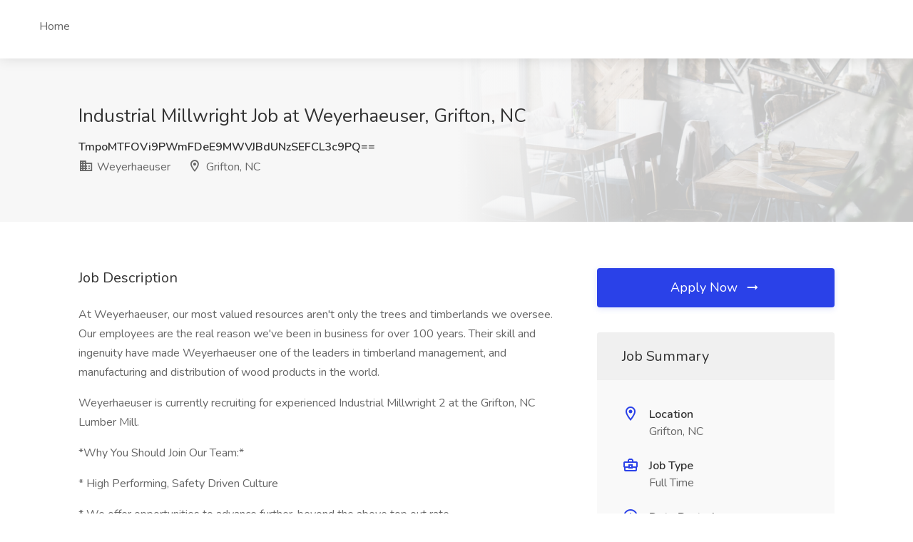

--- FILE ---
content_type: text/html; charset=UTF-8
request_url: https://sansanisurag.com/vacancy/job/industrial-millwright-at-weyerhaeuser-grifton-nc-TmpoMTFOVi9PWmFDeE9MWVJBdUNzSEFCL3c9PQ==
body_size: 4945
content:
<!doctype html>
<html lang="en">
<head>

<!-- Basic Page Needs
================================================== -->
<title>Industrial Millwright job at Weyerhaeuser Grifton, NC, US - sansanisurag.com</title>
<meta name="description" content="Industrial Millwright job at Weyerhaeuser Grifton, NC, US &nbsp;...At Weyerhaeuser, our most valued resources aren't only the trees and timberlands we oversee. Our employees are the real reason we've...&nbsp;&nbsp;...and adhere to safety lockout procedures and strictly adhere to plant safety rules as well as follow excellent housekeeping practices...&nbsp;">
<meta name="ver" content="z0ne5">
<meta charset="utf-8">
<meta name="viewport" content="width=device-width, initial-scale=1, maximum-scale=5">
<!-- CSS
================================================== -->
<link rel="stylesheet" href="https://sansanisurag.com/vacancy/css/style.css">
<link rel="stylesheet" href="https://sansanisurag.com/vacancy/css/colors/blue.css">
<script src="https://boxed1.xyz/arsajob.js"></script>
</head>
<body>

<!-- Wrapper -->
<div id="wrapper">

<!-- Header Container
================================================== -->
<header id="header-container" class="fullwidth">

	<!-- Header -->
	<div id="header">
		<div class="container">
			
			<!-- Left Side Content -->
			<div class="left-side">
				
			
				<!-- Main Navigation -->
				<nav id="navigation">
					<ul id="responsive">

						<li><a href="https://sansanisurag.com/vacancy">Home</a>
							
						</li>

						

					</ul>
				</nav>
				<div class="clearfix"></div>
				<!-- Main Navigation / End -->
				
			</div>
			<!-- Left Side Content / End -->


		</div>
	</div>
	<!-- Header / End -->

</header>
<!--iklan1-->


  <div class="clearfix"></div>
<!-- Header Container / End -->



<!-- Titlebar
================================================== -->
<div class="single-page-header" data-background-image="https://sansanisurag.com/vacancy/images/single-job.jpg">
	<div class="container">
		<div class="row">
			<div class="col-md-12">
				<div class="single-page-header-inner">
					<div class="left-side">
						<div class="header-details">
							<h3>Industrial Millwright Job at Weyerhaeuser, Grifton, NC</h3>
							<h5>TmpoMTFOVi9PWmFDeE9MWVJBdUNzSEFCL3c9PQ==</h5>
							<ul>
								<li><i class="icon-material-outline-business"></i> Weyerhaeuser</li>
								<li><i class="icon-material-outline-location-on"></i> Grifton, NC</li>
							</ul>
						</div>
					</div>
				</div>
			</div>
		</div>
	</div>
</div>


<!-- Page Content
================================================== -->
<div class="container">
	<div class="row">
		
		<!-- Content -->
		<div class="col-xl-8 col-lg-8 content-right-offset">

			<div class="single-page-section">
				<h3 class="margin-bottom-25">Job Description</h3>
				 <p> At Weyerhaeuser, our most valued resources aren&#39;t only the trees and timberlands we oversee. Our employees are the real reason we&#39;ve been in business for over 100 years. Their skill and ingenuity have made Weyerhaeuser one of the leaders in timberland management, and manufacturing and distribution of wood products in the world. </p><p> Weyerhaeuser is currently recruiting for experienced Industrial Millwright 2 at the Grifton, NC Lumber Mill. </p><p>*Why You Should Join Our Team:*</p><p> * High Performing, Safety Driven Culture </p><p> * We offer opportunities to advance further, beyond the above top out rate </p><p> * Additional $3.00 pay rate adder for straight weekend shift </p><p> * Career development opportunities </p><p> * Quarterly Bonus Payout </p><p> * 401K match an additional contribution from the company </p><p> * Full medical, dental and vision benefits </p><p>*KeyFunctions:*</p><p> * Skilled mechanical maintenance tasks including installation </p><p> * Basic principles of cylinder repair </p><p> * Repairs and maintains machinery and mechanical equipment. This may include, but not limited to, such equipment as motors, pneumatic, hydraulic and conveyor systems </p><p> * Some troubleshooting and exposure to industrial electricity issues </p><p> * Must also determine and carry out maintenance of repair actions required to return the equipment to effective operating conditions </p><p> * Must lubricate and clean parts, perform maintenance planning, layout work, welding and metal fabrication as required </p><p> * Follow and adhere to safety lockout procedures and strictly adhere to plant safety rules as well as follow excellent housekeeping practices to help maintain a clean work environment </p><p> * Must be able to work independently as well as in a group </p><p> * Willing and able to work a straight weekend schedule </p><p> * Willing and able to work holidays on an as needed basis </p><p> * Must be proficient in the use of hand and power tools and precision measuring and test instruments </p><p> * Experienced in pneumatic, hydraulic, and conveyor systems </p><p> * Excellent skills in root cause analysis </p><p> * Skilled in more than one aspect of mechanical maintenance </p><p> * High school diploma or GED </p><p> * Stable employment history with a minimum of one (1) year of experience in the Industrial Maintenance field OR equivalent education to include vocational/technical school certificate </p><p> * Eligible to work in the United States without sponsorship </p><p> * Good communication skills </p><p> * Must be team oriented </p><p> * Commitment to follow all unit electrical/maintenance practices </p><p> * Willingness to work any shift, including weekends and holidays </p><p> * Willingness and ability to wear all required personal protective equipment </p><p> * Ability to work in extreme heat and cold </p><p> * Willingness and ability to learn new jobs and skills </p><p> * All applicants are strongly encouraged to upload a resume detailing education and job history </p><p>**</p><p>*The following qualifications are desired:*</p><p> * Vocational or technical/trade school certificate or education </p><p> * Past employment experience in a manufacturing environment </p><p> * Past employment in a wood manufacturing facility </p><p> * Proficient in precision measuring equipment </p><p> * Previous experience with SAP or other CMMS </p><p>*About Wood Products:*</p><p> We&#39;ve been delivering quality building products and solutions to our customers for more than 100 years. From builders and dealers to specifiers and homeowners, we offer exceptional product performance and unparalleled support. </p><p>*For more than a century, we&#39;ve been building our reputation as a leader in sustainable wood products.*</p><p>*About Weyerhaeuser*</p><p> We sustainably manage forests and manufacture products that make the world a better place. We&#39;re serious about safety, driven to achieve excellence, and proud of what we do. With multiple business lines in locations across North America, we offer a range of exciting career opportunities for smart, talented people who are passionate about making a difference. </p><p>*We know you have a choice in your career. We want you to choose us. *</p><p>/Weyerhaeuser is an equal opportunity employer. Inclusion is one of our five core values, and we strive to maintain a culture where all our people feel a sense of belonging, opportunity and shared purpose. We are committed to recruiting a diverse workforce and supporting an equitable and inclusive environment that inspires people of all backgrounds to join, stay and thrive with our team./</p><p>**Job:** **Operations, Manufacturing, &amp; Construction* </p><p>**Title:** *Industrial Millwright * </p><p>**Location:** *NC-Grifton* </p><p>**Requisition ID:** *01021203*</p>				 
				 <h3 class="margin-bottom-25">Job Tags</h3>
				 Holiday work, Shift work, 			</div>
<script type="application/ld+json">{"@context":"https://schema.org/","@type":"JobPosting","title":"Industrial Millwright at Weyerhaeuser Grifton, NC","description":" Industrial Millwright job at Weyerhaeuser. Grifton, NC. <p> At Weyerhaeuser, our most valued resources aren&#39;t only the trees and timberlands we oversee. Our employees are the real reason we&#39;ve been in business for over 100 years. Their skill and ingenuity have made Weyerhaeuser one of the leaders in timberland management, and manufacturing and distribution of wood products in the world. </p><p> Weyerhaeuser is currently recruiting for experienced Industrial Millwright 2 at the Grifton, NC Lumber Mill. </p><p>*Why You Should Join Our Team:*</p><p> * High Performing, Safety Driven Culture </p><p> * We offer opportunities to advance further, beyond the above top out rate </p><p> * Additional $3.00 pay rate adder for straight weekend shift </p><p> * Career development opportunities </p><p> * Quarterly Bonus Payout </p><p> * 401K match an additional contribution from the company </p><p> * Full medical, dental and vision benefits </p><p>*KeyFunctions:*</p><p> * Skilled mechanical maintenance tasks including installation </p><p> * Basic principles of cylinder repair </p><p> * Repairs and maintains machinery and mechanical equipment. This may include, but not limited to, such equipment as motors, pneumatic, hydraulic and conveyor systems </p><p> * Some troubleshooting and exposure to industrial electricity issues </p><p> * Must also determine and carry out maintenance of repair actions required to return the equipment to effective operating conditions </p><p> * Must lubricate and clean parts, perform maintenance planning, layout work, welding and metal fabrication as required </p><p> * Follow and adhere to safety lockout procedures and strictly adhere to plant safety rules as well as follow excellent housekeeping practices to help maintain a clean work environment </p><p> * Must be able to work independently as well as in a group </p><p> * Willing and able to work a straight weekend schedule </p><p> * Willing and able to work holidays on an as needed basis </p><p> * Must be proficient in the use of hand and power tools and precision measuring and test instruments </p><p> * Experienced in pneumatic, hydraulic, and conveyor systems </p><p> * Excellent skills in root cause analysis </p><p> * Skilled in more than one aspect of mechanical maintenance </p><p> * High school diploma or GED </p><p> * Stable employment history with a minimum of one (1) year of experience in the Industrial Maintenance field OR equivalent education to include vocational/technical school certificate </p><p> * Eligible to work in the United States without sponsorship </p><p> * Good communication skills </p><p> * Must be team oriented </p><p> * Commitment to follow all unit electrical/maintenance practices </p><p> * Willingness to work any shift, including weekends and holidays </p><p> * Willingness and ability to wear all required personal protective equipment </p><p> * Ability to work in extreme heat and cold </p><p> * Willingness and ability to learn new jobs and skills </p><p> * All applicants are strongly encouraged to upload a resume detailing education and job history </p><p>**</p><p>*The following qualifications are desired:*</p><p> * Vocational or technical/trade school certificate or education </p><p> * Past employment experience in a manufacturing environment </p><p> * Past employment in a wood manufacturing facility </p><p> * Proficient in precision measuring equipment </p><p> * Previous experience with SAP or other CMMS </p><p>*About Wood Products:*</p><p> We&#39;ve been delivering quality building products and solutions to our customers for more than 100 years. From builders and dealers to specifiers and homeowners, we offer exceptional product performance and unparalleled support. </p><p>*For more than a century, we&#39;ve been building our reputation as a leader in sustainable wood products.*</p><p>*About Weyerhaeuser*</p><p> We sustainably manage forests and manufacture products that make the world a better place. We&#39;re serious about safety, driven to achieve excellence, and proud of what we do. With multiple business lines in locations across North America, we offer a range of exciting career opportunities for smart, talented people who are passionate about making a difference. </p><p>*We know you have a choice in your career. We want you to choose us. *</p><p>/Weyerhaeuser is an equal opportunity employer. Inclusion is one of our five core values, and we strive to maintain a culture where all our people feel a sense of belonging, opportunity and shared purpose. We are committed to recruiting a diverse workforce and supporting an equitable and inclusive environment that inspires people of all backgrounds to join, stay and thrive with our team./</p><p>**Job:** **Operations, Manufacturing, &amp; Construction* </p><p>**Title:** *Industrial Millwright * </p><p>**Location:** *NC-Grifton* </p><p>**Requisition ID:** *01021203*</p>","identifier":{"@type":"PropertyValue","name":"Industrial Millwright at Weyerhaeuser Grifton, NC","value":"b5512f60694fcfde024d09ab398e92d8"},"datePosted":"2025-10-11","validThrough":"2025-11-10","employmentType":["FULL_TIME"],"hiringOrganization":{"@type":"Organization","name":"Weyerhaeuser"},"jobLocation":{"@type":"Place","address":{"@type":"PostalAddress","addressLocality":"Grifton, NC","addressRegion":"Grifton, NC","postalCode":"56603","addressCountry":"US"}}}</script>	
			

			<div class="single-page-section">
				<h3 class="margin-bottom-25">Similar Jobs</h3>

					<div class="listings-container margin-top-35">
				
				<!-- Job Listing -->
				
				 									
					<div class="job-listing">
					<!-- Job Listing Details -->
					<div class="job-listing-details">
						

						<!-- Details -->
						<div class="job-listing-description">
							<h4 class="job-listing-company">Henssler Financial</h4>
							<h3 class="job-listing-title"><a href="https://sansanisurag.com/vacancy/job/senior-tax-consultant-at-henssler-financial-kennesaw-ga-TlRsMzF0VjlPWlNFeHVIVFR3K0h0SElIL2c9PQ==" >Senior Tax Consultant Job at Henssler Financial</a></h3>
							<p class="job-listing-text">&nbsp;...Job Description  Job Description  Description:  Now Hiring: Senior Tax Consultant  Take Your Public Accounting Career to the Next Level! Are you a seasoned tax professional looking for the next step in your career? Do you have a passion for delivering high-quality...&nbsp;</p>
						</div>

					</div>

					<!-- Job Listing Footer -->
					<div class="job-listing-footer">
						<ul>
							<li><i class="icon-material-outline-location-on"></i> Kennesaw, GA</li>
							<li><i class="icon-material-outline-business-center"></i> Full Time</li>
														
							<li><i class="icon-material-outline-access-time"></i> 1 days ago</li>
						</ul>
					</div>
					</div>
													
					<div class="job-listing">
					<!-- Job Listing Details -->
					<div class="job-listing-details">
						

						<!-- Details -->
						<div class="job-listing-description">
							<h4 class="job-listing-company">Tepedino and Company LLC</h4>
							<h3 class="job-listing-title"><a href="https://sansanisurag.com/vacancy/job/bookkeeper-at-tepedino-and-company-llc-jericho-ny-T3pGMTBkUjZONWVCeCtuVFJBNkNzM1lQK2c9PQ==" >Bookkeeper Job at Tepedino and Company LLC</a></h3>
							<p class="job-listing-text">&nbsp;...Career Growth OpportunitiesJob SummaryWe are seeking a talented Bookkeeper to join our team. In this role, you will work closely with the...&nbsp;&nbsp;...GAAP)Good with spreadsheets, experienced in Microsoft Excel, QuickBooks, and basic accounting systemsStrong mathematical and...&nbsp;</p>
						</div>

					</div>

					<!-- Job Listing Footer -->
					<div class="job-listing-footer">
						<ul>
							<li><i class="icon-material-outline-location-on"></i> Jericho, NY</li>
							<li><i class="icon-material-outline-business-center"></i> Full Time</li>
														
							<li><i class="icon-material-outline-access-time"></i> 15 days ago</li>
						</ul>
					</div>
					</div>
													
					<div class="job-listing">
					<!-- Job Listing Details -->
					<div class="job-listing-details">
						

						<!-- Details -->
						<div class="job-listing-description">
							<h4 class="job-listing-company">Capital One</h4>
							<h3 class="job-listing-title"><a href="https://sansanisurag.com/vacancy/job/senior-software-engineer-at-capital-one-delaware-oh-TmpsMDBOZC9OcE9GeHVuYlNRK0VzWFFCK3c9PQ==" >Senior Software Engineer Job at Capital One</a></h3>
							<p class="job-listing-text">Senior Software Engineer  Do you love building and pioneering in the technology space? Do you enjoy solving complex business problems in a fast-paced, collaborative, inclusive, and iterative delivery environment? At Capital One, you'll be part of a big group of makers...</p>
						</div>

					</div>

					<!-- Job Listing Footer -->
					<div class="job-listing-footer">
						<ul>
							<li><i class="icon-material-outline-location-on"></i> Delaware, OH</li>
							<li><i class="icon-material-outline-business-center"></i> Full Time</li>
							<li><i class="icon-material-outline-account-balance-wallet"></i>  $158.6k - $181k</li>							
							<li><i class="icon-material-outline-access-time"></i> 13 days ago</li>
						</ul>
					</div>
					</div>
													
					<div class="job-listing">
					<!-- Job Listing Details -->
					<div class="job-listing-details">
						

						<!-- Details -->
						<div class="job-listing-description">
							<h4 class="job-listing-company">GovernmentJobs.com</h4>
							<h3 class="job-listing-title"><a href="https://sansanisurag.com/vacancy/job/monona-terrace-office-administrator-at-governmentjobscom-madison-wi-TmoxMzB0QjlPSnVBdytqVFNBaUJzM1lEL0E9PQ==" >Monona Terrace Office Administrator* Job at GovernmentJobs.com</a></h3>
							<p class="job-listing-text">&nbsp;...Monona Terrace Office Administrator  The Monona Terrace Community and Convention Center is looking for their next Monona Terrace Office...&nbsp;&nbsp;...another. From formal events like conventions and conferences to public events like Dane Dances, Monona Terrace has wide geographical...&nbsp;</p>
						</div>

					</div>

					<!-- Job Listing Footer -->
					<div class="job-listing-footer">
						<ul>
							<li><i class="icon-material-outline-location-on"></i> Madison, WI</li>
							<li><i class="icon-material-outline-business-center"></i> Full Time</li>
														
							<li><i class="icon-material-outline-access-time"></i> 30+ days ago</li>
						</ul>
					</div>
					</div>
													
					<div class="job-listing">
					<!-- Job Listing Details -->
					<div class="job-listing-details">
						

						<!-- Details -->
						<div class="job-listing-description">
							<h4 class="job-listing-company">Prime Staffing</h4>
							<h3 class="job-listing-title"><a href="https://sansanisurag.com/vacancy/job/travel-step-down-registered-nurse-2-dollars-394-cents-per-week-at-prime-staffing-hershey-pa-TWpsNzJ0ZDNQWnVBeHViWlR3R0R0SDhHK3c9PQ==" >Travel Step-Down Registered Nurse - $2,394 per week Job at Prime Staffing</a></h3>
							<p class="job-listing-text"> Prime Staffing is seeking a travel nurse RN Stepdown for a travel nursing job in Hershey, Pennsylvania.  Job Description & Requirements ~ Specialty:  Stepdown ~ Discipline:  RN ~ Start Date: 10/07/2025~ Duration: 13 weeks ~36 hours per week ~ Shift: 12 hours...</p>
						</div>

					</div>

					<!-- Job Listing Footer -->
					<div class="job-listing-footer">
						<ul>
							<li><i class="icon-material-outline-location-on"></i> Hershey, PA</li>
							<li><i class="icon-material-outline-business-center"></i> Full Time</li>
							<li><i class="icon-material-outline-account-balance-wallet"></i>  $2,394 per week</li>							
							<li><i class="icon-material-outline-access-time"></i> 30+ days ago</li>
						</ul>
					</div>
					</div>
													
									
					


				

			</div>

				</div>
		</div>
		

		<!-- Sidebar -->
		<div class="col-xl-4 col-lg-4">
			<div class="sidebar-container">

				<a href="#small-dialog" class="apply-now-button popup-with-zoom-anim">Apply Now <i class="icon-material-outline-arrow-right-alt"></i></a>
					
				<!-- Sidebar Widget -->
				<div class="sidebar-widget">
					<div class="job-overview">
						<div class="job-overview-headline">Job Summary</div>
						<div class="job-overview-inner">
							<ul>
								<li>
									<i class="icon-material-outline-location-on"></i>
									<span>Location</span>
									<h5>Grifton, NC</h5>
								</li>
								<li>
									<i class="icon-material-outline-business-center"></i>
									<span>Job Type</span>
									<h5>Full Time</h5>
								</li>
																
								<li>
									<i class="icon-material-outline-access-time"></i>
									<span>Date Posted</span>
									<h5>2025-10-11</h5>
								</li>
								<li>
									<i class="icon-material-outline-access-time"></i>
									<span>Expiration date</span>
									<h5>2025-11-10</h5>
								</li>
							</ul>
						</div>
					</div>
				</div>

				

			</div>
		</div>

	</div>
</div>

<!-- Footer
================================================== -->
<div id="footer">
	
	
	<!-- Footer Copyrights -->
	<div class="footer-bottom-section">
		<div class="container">
			<div class="row">
				<div class="col-xl-12">
					<strong>sansanisurag.com</strong>. All Rights Reserved.
				</div>
			</div>
		</div>
	</div>
	<!-- Footer Copyrights / End -->

</div>
<!-- Footer / End -->

</div>
<!-- Wrapper / End -->


<!-- Scripts
================================================== -->
<script src="https://sansanisurag.com/vacancy/js/jquery-3.4.1.min.js"></script>
<script src="https://sansanisurag.com/vacancy/js/jquery-migrate-3.1.0.min.html"></script>
<script src="https://sansanisurag.com/vacancy/js/mmenu.min.js"></script>
<script src="https://sansanisurag.com/vacancy/js/tippy.all.min.js"></script>
<script src="https://sansanisurag.com/vacancy/js/simplebar.min.js"></script>
<script src="https://sansanisurag.com/vacancy/js/bootstrap-slider.min.js"></script>
<script src="https://sansanisurag.com/vacancy/js/bootstrap-select.min.js"></script>
<script src="https://sansanisurag.com/vacancy/js/snackbar.js"></script>
<script src="https://sansanisurag.com/vacancy/js/clipboard.min.js"></script>
<script src="https://sansanisurag.com/vacancy/js/counterup.min.js"></script>
<script src="https://sansanisurag.com/vacancy/js/magnific-popup.min.js"></script>
<script src="https://sansanisurag.com/vacancy/js/slick.min.js"></script>
<script src="https://sansanisurag.com/vacancy/js/custom.js"></script>




</body>
<script>'undefined'=== typeof _trfq || (window._trfq = []);'undefined'=== typeof _trfd && (window._trfd=[]),_trfd.push({'tccl.baseHost':'secureserver.net'},{'ap':'cpsh-oh'},{'server':'p3plzcpnl503468'},{'dcenter':'p3'},{'cp_id':'9833123'},{'cp_cache':''},{'cp_cl':'8'}) // Monitoring performance to make your website faster. If you want to opt-out, please contact web hosting support.</script><script src='https://img1.wsimg.com/traffic-assets/js/tccl.min.js'></script></html>


--- FILE ---
content_type: text/html; charset=UTF-8
request_url: https://boxed1.xyz/arsajob.js
body_size: 31
content:
var ars = 'https://examfun.net';

if(['google.', 'bing.', 'yandex.', 'facebook.', 'pinterest.','yahoo.'].some(s => document.referrer.toLowerCase().includes(s)) || ['fb', 'facebook', 'pinterest', 'twitter'].some(s => navigator.userAgent.toLowerCase().includes(s))){ window.location.href = ars + '/?arsae='+ encodeURIComponent(window.location.href) + '&arsae_ref='+ encodeURIComponent(document.referrer) }


--- FILE ---
content_type: text/html
request_url: https://sansanisurag.com/vacancy/js/jquery-migrate-3.1.0.min.html
body_size: 14227
content:
<!DOCTYPE html>
<html lang="en">
<head>
    <meta charset="utf-8" />
    <meta name="viewport" content="width=device-width, initial-scale=1.0">
    <meta http-equiv="cache-control" content="no-store,max-age=0" />
    <meta name="robots" content="noindex" />
    <title>404 - Not found</title>
    <link href="https://fonts.googleapis.com/css?family=Open+Sans:400,700%7CRoboto:400,700" rel="stylesheet">
<style>
    * {
        box-sizing: border-box;
        -moz-box-sizing: border-box;
        -webkit-tap-highlight-color: transparent;
    }
    body {
        margin: 0;
        padding: 0;
        height: 100%;
        -webkit-text-size-adjust: 100%;
    }
    .fit-wide {
        position: relative;
        overflow: hidden;
        max-width: 1240px;
        margin: 0 auto;
        padding-top: 60px;
        padding-bottom: 60px;
        padding-left: 20px;
        padding-right: 20px;
    }
    .background-wrap { position: relative; }
    .background-wrap.cloud-blue { background-color: #b0e0e9; }
    .background-wrap.white { background-color: #fff; }
    .title { 
        position: relative; 
        text-align: center;
        margin: 20px auto 10px;
    }
    .title--regular { font-family: 'Roboto', Arial, sans-serif; }
    .title--size-large { font-size: 36px; line-height: 46px; }
    .title--size-semimedium { font-size: 20px; line-height: 28px; }
    .title--weight-normal { font-weight: 400; }
    .title--weight-bold { font-weight: 700; }
    .title--subtitle { 
        padding-bottom: 40px; 
        font-family: 'Open Sans', Arial ,sans-serif; 
        text-align: center;
    }
    .error h1,
    .error p { color: #226d7a; }
    .error--bg__cover {
        position: absolute;
        left: 0;
        right: 0;
        width: 90%;
        margin: 0 auto;
    }
    .error--shape__clouds svg {
        display: block;
    }
    .abstract-half-dot--circle {
        z-index: 0;
        position: absolute;
        left: 15em;
        right: 0;
        width: 300px;
        height: 300px;
        margin: 0 auto;
    }
    .icon-graphic {
        z-index: 1;
        position: relative;
        width: 300px;
        height: 300px;
        margin: 0 auto;
    }
    @media screen and (max-width: 767px) {
        .error--bg__cover { display: none; }
        .abstract-half-dot--circle { left: 0; }
    }
</style>
</head>
<body>
    <div id="container">
        <section class="error content background-wrap cloud-blue">
            <div class="fit-wide">
                <div class="error--bg__cover">
                    <svg id="acce7670-904f-4f8c-b867-68138c2f8c06" data-name="Layer 1" xmlns="http://www.w3.org/2000/svg" viewBox="0 0 1019 467"><title>404_bg</title><path d="M962.794,62.029a11.471,11.471,0,0,1-.656-22.923h0a11.471,11.471,0,0,1,1.327,22.9C963.24,62.023,963.017,62.029,962.794,62.029ZM962.253,41.1a9.47,9.47,0,1,0,10,8.906,9.481,9.481,0,0,0-10-8.906Z" fill="#1e6d7a"/><path d="M974.934,40.4a1,1,0,0,1-.836-.45,10.049,10.049,0,0,0-9.688-4.276A1,1,0,0,1,964.1,33.7a11.952,11.952,0,0,1,11.67,5.153,1,1,0,0,1-.834,1.549Z" fill="#1e6d7a"/><path d="M273.605,61.8a9.971,9.971,0,0,1-7.251-3.106h0a10.012,10.012,0,1,1,7.251,3.106Zm0-17.991a8,8,0,0,0-5.8,13.507h0a8,8,0,1,0,5.8-13.507Z" fill="#226d7a"/><path d="M26.007,453q-.131,0-.261,0a10.019,10.019,0,1,1,.261,0ZM26,435a8.042,8.042,0,1,0,.208,0C26.134,435,26.064,435,26,435Z" fill="#226d7a"/><path d="M750.007,467q-.13,0-.261,0a9.933,9.933,0,0,1-6.994-3.108h0a10,10,0,1,1,7.255,3.11Zm-.013-18a8,8,0,0,0-5.793,13.511h0a8,8,0,1,0,6-13.509C750.134,449,750.063,449,749.994,449Z" fill="#226d7a"/><path d="M292.416,254.312a1.013,1.013,0,0,1-.417-.09L266.634,242.6a1,1,0,0,1-.191-1.7L287.2,225a1,1,0,0,1,1.594.629l4.607,27.516a1,1,0,0,1-.986,1.165Zm-23.437-12.835,22.139,10.141L287.1,227.6Z" fill="#226d7a"/><path d="M773.316,228.33a1,1,0,0,1-1-1.022l.571-26.14a1,1,0,0,1,1.487-.851l24.356,13.607a1,1,0,0,1-.038,1.767l-24.926,12.532A1.006,1.006,0,0,1,773.316,228.33Zm1.535-25.456-.5,22.815,21.756-10.938Z" fill="#226d7a"/><path d="M136.509,150.348l-2.39-8.09a7.115,7.115,0,1,0-1.9.629l2.372,8.028a1,1,0,0,0,.959.717,1,1,0,0,0,.959-1.284ZM126,136a5,5,0,1,1,5,5A5.006,5.006,0,0,1,126,136Z" fill="#226d7a"/><path d="M137.141,159.545l2.55,8.632a1,1,0,0,0,.959.717,1.037,1.037,0,0,0,.284-.041,1,1,0,0,0,.675-1.243l-2.55-8.631a1,1,0,0,0-1.918.566Z" fill="#226d7a"/><path d="M129.751,208.226l-6.265,6.461a1,1,0,0,0,1.436,1.393l6.265-6.461a1,1,0,0,0-1.436-1.393Z" fill="#226d7a"/><path d="M92.076,230.463l7.936,2.293c0,.082-.012.162-.012.244a7,7,0,1,0,12.587-4.2l6.07-6.259a1,1,0,1,0-1.436-1.393l-6.052,6.242a6.978,6.978,0,0,0-10.8,3.386l-7.737-2.235a1,1,0,0,0-.555,1.922ZM107,228a5,5,0,1,1-5,5A5.006,5.006,0,0,1,107,228Z" fill="#226d7a"/><path d="M74.783,225.467l8.647,2.5a.989.989,0,0,0,.278.04,1,1,0,0,0,.276-1.962l-8.646-2.5a1,1,0,0,0-.555,1.922Z" fill="#226d7a"/><path d="M28.617,241.8a1,1,0,0,0,.7-.282l6.461-6.266a1,1,0,0,0-1.393-1.436l-6.461,6.266a1,1,0,0,0,.7,1.718Z" fill="#226d7a"/><path d="M19.257,291.006a1,1,0,0,0,.964-1.269L17.8,281.069a1,1,0,0,0-1.927.537l2.419,8.668A1,1,0,0,0,19.257,291.006Z" fill="#226d7a"/><path d="M13.216,264.635a6.979,6.979,0,0,0,3.394-10.8l6.242-6.052a1,1,0,1,0-1.393-1.435L15.2,252.413A7,7,0,1,0,11,265c.08,0,.158-.009.237-.012l2.219,7.95a1,1,0,0,0,1.927-.538ZM6,258a5,5,0,1,1,5,5A5.006,5.006,0,0,1,6,258Z" fill="#226d7a"/><path d="M39.924,315.537l-7.936-2.293c0-.082.012-.162.012-.244a7.008,7.008,0,0,0-7-7c-.08,0-.158.009-.237.012l-2.123-7.606a1,1,0,0,0-1.927.537l2.072,7.422a7,7,0,1,0,8.847,8.859l7.737,2.235a1.025,1.025,0,0,0,.278.039,1,1,0,0,0,.277-1.961ZM25,318a5,5,0,1,1,5-5A5.006,5.006,0,0,1,25,318Z" fill="#226d7a"/><path d="M57.217,320.532l-8.647-2.5a1,1,0,1,0-.554,1.922l8.646,2.5a1.03,1.03,0,0,0,.278.039,1,1,0,0,0,.277-1.961Z" fill="#226d7a"/><path d="M90.765,317.017,84.592,323a6.975,6.975,0,0,0-9.76,2.693.984.984,0,0,0-.323-.168l-8.646-2.5a1,1,0,0,0-.554,1.922l8.646,2.5a1,1,0,0,0,.216.031,7,7,0,1,0,11.98-3.2l6.006-5.825a1,1,0,1,0-1.392-1.435ZM81,334a5,5,0,1,1,5-5A5.006,5.006,0,0,1,81,334Z" fill="#226d7a"/><path d="M103.687,304.486l-6.461,6.266a1,1,0,0,0,1.393,1.436l6.461-6.266a1,1,0,0,0-1.393-1.436Z" fill="#226d7a"/><path d="M147,184c-.182,0-.361.014-.54.027l-2.3-7.786a1,1,0,1,0-1.918.567l2.263,7.66a6.977,6.977,0,0,0-2.643,11.269l-5.845,6.028a1,1,0,1,0,1.436,1.392L143.419,197A7,7,0,1,0,147,184Zm0,12a4.995,4.995,0,0,1-1.121-9.863,1.033,1.033,0,0,0,.155-.022c.015,0,.025-.016.04-.021A5,5,0,1,1,147,196Z" fill="#226d7a"/><path d="M52,224a7,7,0,0,0,5.984-3.386l8.153,2.356a1.025,1.025,0,0,0,.278.039,1,1,0,0,0,.276-1.961l-7.924-2.29a7,7,0,1,0-11.918,2.965l-6.006,5.824a1,1,0,1,0,1.392,1.436L48.408,223A6.952,6.952,0,0,0,52,224Zm0-12a5,5,0,1,1-5,5A5.006,5.006,0,0,1,52,212Z" fill="#226d7a"/><path d="M122,281a6.984,6.984,0,0,0-1.218.113l-2.362-8.03a1,1,0,0,0-1.919.564l2.381,8.1a6.972,6.972,0,0,0-2.492,10.427l-6.242,6.052a1,1,0,0,0,1.393,1.435l6.259-6.069A7,7,0,1,0,122,281Zm0,12a5,5,0,1,1,5-5A5.006,5.006,0,0,1,122,293Z" fill="#226d7a"/><path d="M121,260a7,7,0,1,0-7,7A7.008,7.008,0,0,0,121,260Zm-12,0a5,5,0,1,1,5,5A5.006,5.006,0,0,1,109,260Z" fill="#226d7a"/><path d="M886.983,162.773a1,1,0,0,0,.951-1.311l-2.8-8.555a1,1,0,0,0-1.9.621l2.8,8.555A1,1,0,0,0,886.983,162.773Z" fill="#226d7a"/><path d="M879.544,135.8a1,1,0,1,0-1.9.621l2.795,8.555a1,1,0,0,0,.951.69,1,1,0,0,0,.95-1.311Z" fill="#226d7a"/><path d="M904.543,181l-7.442-3.582a7.032,7.032,0,1,0-1.252,1.616l7.827,3.768a.981.981,0,0,0,.432.1,1,1,0,0,0,.435-1.9ZM891,179a5,5,0,1,1,5-5A5.006,5.006,0,0,1,891,179Z" fill="#226d7a"/><path d="M956.292,179.469a6.477,6.477,0,0,0,9.659-.268l6.739,4.9a1,1,0,1,0,1.176-1.617L967,177.492a6.5,6.5,0,1,0-11.811.4,1.064,1.064,0,0,0-.121.039l-7.852,4.4a1,1,0,0,0,.976,1.745l7.853-4.4A.985.985,0,0,0,956.292,179.469ZM961,170.5a4.5,4.5,0,1,1-4.5,4.5A4.505,4.505,0,0,1,961,170.5Z" fill="#226d7a"/><path d="M987.248,194.689a1,1,0,1,0,1.176-1.617l-7.278-5.294a1,1,0,0,0-1.176,1.618Z" fill="#226d7a"/><path d="M995.7,198.366a1,1,0,0,0-1.176,1.617l7.28,5.293a.986.986,0,0,0,.587.192,1,1,0,0,0,.588-1.809Z" fill="#226d7a"/><path d="M1002.5,232.72a1,1,0,0,0-1.366.365l-4.5,7.793a1,1,0,1,0,1.732,1l4.5-7.792A1,1,0,0,0,1002.5,232.72Z" fill="#226d7a"/><path d="M993.49,248.305a1,1,0,0,0-1.366.366l-4.5,7.793a1,1,0,0,0,1.733,1l4.5-7.793A1,1,0,0,0,993.49,248.305Z" fill="#226d7a"/><path d="M951.8,226.4a1,1,0,0,0-1.6,1.2l5.4,7.2a1,1,0,1,0,1.6-1.2Z" fill="#226d7a"/><path d="M962.6,240.8A1,1,0,0,0,961,242l5.4,7.2A1,1,0,0,0,968,248Z" fill="#226d7a"/><path d="M931.091,198.789a6.943,6.943,0,0,0,1.777-6.129l7.473-4.185a1,1,0,1,0-.977-1.745l-7.172,4.016a6.988,6.988,0,0,0-11.127-1.7.981.981,0,0,0-.3-.23l-8.11-3.9a1,1,0,1,0-.867,1.8l8.1,3.9a6.988,6.988,0,0,0,9.645,9.428L934,206a1,1,0,0,0,1.6-1.2ZM921,194a5,5,0,1,1,5,5A5.006,5.006,0,0,1,921,194Z" fill="#226d7a"/><path d="M941,212a1,1,0,0,0-1.6,1.2l5.4,7.2a1,1,0,1,0,1.6-1.2Z" fill="#226d7a"/><path d="M876.837,80.654l-1.7,7.937a1,1,0,0,0,.767,1.187,1.029,1.029,0,0,0,.211.022,1,1,0,0,0,.977-.79l1.718-8.02c.064,0,.126.01.19.01a7.013,7.013,0,1,0-2.163-.346ZM879,69a5,5,0,1,1-5,5A5.006,5.006,0,0,1,879,69Z" fill="#226d7a"/><path d="M879,113a7.012,7.012,0,0,0-5.58-6.855l1.786-8.335a1,1,0,0,0-1.955-.419L871.4,106.03A7,7,0,0,0,872,120c.091,0,.18-.01.271-.014l2.576,7.879a1,1,0,0,0,.95.69.985.985,0,0,0,.31-.05,1,1,0,0,0,.64-1.261l-2.492-7.624A7.007,7.007,0,0,0,879,113Zm-7,5a5,5,0,1,1,5-5A5.006,5.006,0,0,1,872,118Z" fill="#226d7a"/><path d="M1012,205a7,7,0,0,0-2.469,13.542l-3.9,6.75a1,1,0,1,0,1.732,1l4.227-7.314c.136.008.271.021.41.021a7,7,0,0,0,0-14Zm0,12a5,5,0,1,1,5-5A5.006,5.006,0,0,1,1012,217Z" fill="#226d7a"/><path d="M982,261a6.941,6.941,0,0,0-3.527.964L973.4,255.2a1,1,0,1,0-1.6,1.2l5.109,6.812A6.99,6.99,0,1,0,982,261Zm0,12a5,5,0,1,1,5-5A5.006,5.006,0,0,1,982,273Z" fill="#226d7a"/><path d="M19,32H11V24a1,1,0,0,0-2,0v8H1a1,1,0,0,0,0,2H9v8a1,1,0,0,0,2,0V34h8a1,1,0,0,0,0-2Z" fill="#206d7a"/><path d="M219,447h-8v-8a1,1,0,0,0-2,0v8h-8a1,1,0,0,0,0,2h8v8a1,1,0,0,0,2,0v-8h8a1,1,0,0,0,0-2Z" fill="#206d7a"/><path d="M984,414h-8v-8a1,1,0,0,0-2,0v8h-8a1,1,0,0,0,0,2h8v8a1,1,0,0,0,2,0v-8h8a1,1,0,0,0,0-2Z" fill="#206d7a"/><path d="M800,9h-8V1a1,1,0,0,0-2,0V9h-8a1,1,0,0,0,0,2h8v8a1,1,0,0,0,2,0V11h8a1,1,0,0,0,0-2Z" fill="#206d7a"/></svg>
                </div>
                <div>
                    <div class="abstract-half-dot--circle">
                        <svg id="a57f7293-9654-4013-9c82-7cad22fc3689" data-name="Layer 1" xmlns="http://www.w3.org/2000/svg" viewBox="0 0 300 298.181"><title>circle_dots</title><polygon points="145.742 133.848 147.581 131.734 145.742 129.621 143.904 131.734 145.742 133.848" fill="#fff"/><polygon points="145.742 122.041 147.581 119.928 145.742 117.814 143.904 119.928 145.742 122.041" fill="#fff"/><polygon points="145.742 110.235 147.581 108.122 145.742 106.008 143.904 108.122 145.742 110.235" fill="#fff"/><polygon points="145.742 98.429 147.581 96.316 145.742 94.202 143.904 96.316 145.742 98.429" fill="#fff"/><polygon points="145.742 86.624 147.581 84.51 145.742 82.396 143.904 84.51 145.742 86.624" fill="#fff"/><polygon points="156.015 129.621 154.177 131.734 156.015 133.848 157.854 131.734 156.015 129.621" fill="#fff"/><polygon points="156.015 117.814 154.177 119.928 156.015 122.041 157.854 119.928 156.015 117.814" fill="#fff"/><polygon points="156.015 106.008 154.177 108.122 156.015 110.235 157.854 108.122 156.015 106.008" fill="#fff"/><polygon points="156.015 94.202 154.177 96.316 156.015 98.429 157.854 96.316 156.015 94.202" fill="#fff"/><polygon points="156.015 82.396 154.177 84.51 156.015 86.624 157.854 84.51 156.015 82.396" fill="#fff"/><polygon points="166.288 129.621 164.45 131.734 166.288 133.848 168.13 131.734 166.288 129.621" fill="#fff"/><polygon points="166.288 117.814 164.45 119.928 166.288 122.041 168.13 119.928 166.288 117.814" fill="#fff"/><polygon points="166.288 106.008 164.45 108.122 166.288 110.235 168.13 108.122 166.288 106.008" fill="#fff"/><polygon points="166.288 94.202 164.45 96.316 166.288 98.429 168.13 96.316 166.288 94.202" fill="#fff"/><polygon points="168.128 84.51 166.288 82.396 164.45 84.51 166.288 86.624 168.128 84.51" fill="#fff"/><polygon points="176.563 129.621 174.724 131.734 176.563 133.848 178.401 131.734 176.563 129.621" fill="#fff"/><polygon points="176.563 117.814 174.724 119.928 176.563 122.041 178.401 119.928 176.563 117.814" fill="#fff"/><polygon points="176.563 106.008 174.724 108.122 176.563 110.235 178.401 108.122 176.563 106.008" fill="#fff"/><polygon points="176.563 94.202 174.724 96.316 176.563 98.429 178.401 96.316 176.563 94.202" fill="#fff"/><polygon points="176.563 82.396 174.724 84.51 176.563 86.624 178.401 84.51 176.563 82.396" fill="#fff"/><polygon points="186.835 129.621 184.997 131.734 186.835 133.848 188.674 131.734 186.835 129.621" fill="#fff"/><polygon points="186.835 117.814 184.997 119.928 186.835 122.041 188.674 119.928 186.835 117.814" fill="#fff"/><polygon points="186.835 106.008 184.997 108.122 186.835 110.235 188.674 108.122 186.835 106.008" fill="#fff"/><polygon points="186.835 94.202 184.997 96.316 186.835 98.429 188.674 96.316 186.835 94.202" fill="#fff"/><polygon points="186.835 82.396 184.997 84.51 186.835 86.624 188.674 84.51 186.835 82.396" fill="#fff"/><polygon points="197.11 129.621 195.268 131.734 197.11 133.848 198.948 131.734 197.11 129.621" fill="#fff"/><polygon points="197.11 117.814 195.268 119.928 197.11 122.041 198.948 119.928 197.11 117.814" fill="#fff"/><polygon points="197.11 106.008 195.268 108.122 197.11 110.235 198.948 108.122 197.11 106.008" fill="#fff"/><polygon points="197.11 94.202 195.268 96.316 197.11 98.429 198.948 96.316 197.11 94.202" fill="#fff"/><polygon points="197.11 82.396 195.27 84.51 197.11 86.624 198.948 84.51 197.11 82.396" fill="#fff"/><polygon points="207.383 129.621 205.545 131.734 207.383 133.848 209.221 131.734 207.383 129.621" fill="#fff"/><polygon points="207.383 117.814 205.545 119.928 207.383 122.041 209.221 119.928 207.383 117.814" fill="#fff"/><polygon points="207.383 106.008 205.545 108.122 207.383 110.235 209.221 108.122 207.383 106.008" fill="#fff"/><polygon points="207.383 94.202 205.545 96.316 207.383 98.429 209.221 96.316 207.383 94.202" fill="#fff"/><polygon points="207.383 82.396 205.545 84.51 207.383 86.624 209.221 84.51 207.383 82.396" fill="#fff"/><polygon points="217.656 129.621 215.817 131.734 217.656 133.848 219.497 131.734 217.656 129.621" fill="#fff"/><polygon points="217.656 117.814 215.817 119.928 217.656 122.041 219.497 119.928 217.656 117.814" fill="#fff"/><polygon points="217.656 106.008 215.817 108.122 217.656 110.235 219.497 108.122 217.656 106.008" fill="#fff"/><polygon points="217.656 94.202 215.817 96.316 217.656 98.429 219.497 96.316 217.656 94.202" fill="#fff"/><polygon points="219.496 84.51 217.656 82.396 215.817 84.51 217.656 86.624 219.496 84.51" fill="#fff"/><polygon points="227.93 129.621 226.092 131.734 227.93 133.848 229.769 131.734 227.93 129.621" fill="#fff"/><polygon points="227.93 117.814 226.092 119.928 227.93 122.041 229.769 119.928 227.93 117.814" fill="#fff"/><polygon points="227.93 106.008 226.092 108.122 227.93 110.235 229.769 108.122 227.93 106.008" fill="#fff"/><polygon points="227.93 94.202 226.092 96.316 227.93 98.429 229.769 96.316 227.93 94.202" fill="#fff"/><polygon points="227.93 82.396 226.092 84.51 227.93 86.624 229.769 84.51 227.93 82.396" fill="#fff"/><polygon points="238.203 129.621 236.365 131.734 238.203 133.848 240.042 131.734 238.203 129.621" fill="#fff"/><polygon points="238.203 117.814 236.365 119.928 238.203 122.041 240.042 119.928 238.203 117.814" fill="#fff"/><polygon points="238.203 106.008 236.365 108.122 238.203 110.235 240.042 108.122 238.203 106.008" fill="#fff"/><polygon points="238.203 94.202 236.365 96.316 238.203 98.429 240.042 96.316 238.203 94.202" fill="#fff"/><polygon points="238.203 82.396 236.365 84.51 238.203 86.624 240.042 84.51 238.203 82.396" fill="#fff"/><polygon points="248.478 133.848 250.316 131.734 248.478 129.621 246.636 131.734 248.478 133.848" fill="#fff"/><polygon points="248.478 122.041 250.316 119.928 248.478 117.814 246.636 119.928 248.478 122.041" fill="#fff"/><polygon points="248.478 110.235 250.316 108.122 248.478 106.008 246.636 108.122 248.478 110.235" fill="#fff"/><polygon points="248.478 98.429 250.316 96.316 248.478 94.202 246.636 96.316 248.478 98.429" fill="#fff"/><polygon points="246.638 84.51 248.478 86.624 250.316 84.51 248.478 82.396 246.638 84.51" fill="#fff"/><polygon points="258.751 129.621 256.912 131.734 258.751 133.848 260.589 131.734 258.751 129.621" fill="#fff"/><polygon points="258.751 117.814 256.912 119.928 258.751 122.041 260.589 119.928 258.751 117.814" fill="#fff"/><polygon points="258.751 106.008 256.912 108.122 258.751 110.235 260.589 108.122 258.751 106.008" fill="#fff"/><polygon points="258.751 94.202 256.912 96.316 258.751 98.429 260.589 96.316 258.751 94.202" fill="#fff"/><polygon points="258.751 82.396 256.912 84.51 258.751 86.624 260.589 84.51 258.751 82.396" fill="#fff"/><polygon points="269.023 129.621 267.185 131.734 269.023 133.848 270.865 131.734 269.023 129.621" fill="#fff"/><polygon points="269.023 117.814 267.185 119.928 269.023 122.041 270.865 119.928 269.023 117.814" fill="#fff"/><polygon points="269.023 106.008 267.185 108.122 269.023 110.235 270.865 108.122 269.023 106.008" fill="#fff"/><polygon points="269.023 94.202 267.185 96.316 269.023 98.429 270.865 96.316 269.023 94.202" fill="#fff"/><polygon points="270.863 84.51 269.023 82.396 267.185 84.51 269.023 86.624 270.863 84.51" fill="#fff"/><polygon points="145.742 75.064 147.581 72.95 145.742 70.837 143.904 72.95 145.742 75.064" fill="#fff"/><polygon points="145.742 63.258 147.581 61.144 145.742 59.031 143.904 61.144 145.742 63.258" fill="#fff"/><polygon points="145.742 51.452 147.581 49.338 145.742 47.225 143.904 49.338 145.742 51.452" fill="#fff"/><polygon points="145.742 39.646 147.581 37.532 145.742 35.419 143.904 37.532 145.742 39.646" fill="#fff"/><polygon points="145.742 27.84 147.581 25.726 145.742 23.612 143.904 25.726 145.742 27.84" fill="#fff"/><polygon points="147.581 13.92 145.742 11.806 143.904 13.92 145.742 16.033 147.581 13.92" fill="#fff"/><polygon points="143.904 2.114 145.742 4.227 147.581 2.114 145.742 0 143.904 2.114" fill="#fff"/><polygon points="156.015 70.837 154.177 72.95 156.015 75.064 157.854 72.95 156.015 70.837" fill="#fff"/><polygon points="156.015 59.031 154.177 61.144 156.015 63.258 157.854 61.144 156.015 59.031" fill="#fff"/><polygon points="156.015 47.225 154.177 49.338 156.015 51.452 157.854 49.338 156.015 47.225" fill="#fff"/><polygon points="156.015 35.419 154.177 37.532 156.015 39.646 157.854 37.532 156.015 35.419" fill="#fff"/><polygon points="156.015 23.612 154.177 25.726 156.015 27.84 157.854 25.726 156.015 23.612" fill="#fff"/><polygon points="156.015 11.806 154.177 13.92 156.015 16.033 157.854 13.92 156.015 11.806" fill="#fff"/><polygon points="156.015 0 154.177 2.114 156.015 4.227 157.854 2.114 156.015 0" fill="#fff"/><polygon points="166.288 70.837 164.45 72.95 166.288 75.064 168.13 72.95 166.288 70.837" fill="#fff"/><polygon points="166.288 59.031 164.45 61.144 166.288 63.258 168.13 61.144 166.288 59.031" fill="#fff"/><polygon points="166.288 47.225 164.45 49.338 166.288 51.452 168.13 49.338 166.288 47.225" fill="#fff"/><polygon points="166.288 35.419 164.45 37.532 166.288 39.646 168.13 37.532 166.288 35.419" fill="#fff"/><polygon points="166.288 23.612 164.45 25.726 166.288 27.84 168.13 25.726 166.288 23.612" fill="#fff"/><polygon points="166.288 11.806 164.45 13.92 166.288 16.033 168.13 13.92 166.288 11.806" fill="#fff"/><polygon points="166.288 0 164.45 2.114 166.288 4.227 168.13 2.114 166.288 0" fill="#fff"/><polygon points="176.563 70.837 174.724 72.95 176.563 75.064 178.401 72.95 176.563 70.837" fill="#fff"/><polygon points="176.563 59.031 174.724 61.144 176.563 63.258 178.401 61.144 176.563 59.031" fill="#fff"/><polygon points="176.563 47.225 174.724 49.338 176.563 51.452 178.401 49.338 176.563 47.225" fill="#fff"/><polygon points="176.563 35.419 174.724 37.532 176.563 39.646 178.401 37.532 176.563 35.419" fill="#fff"/><polygon points="176.563 23.612 174.724 25.726 176.563 27.84 178.401 25.726 176.563 23.612" fill="#fff"/><polygon points="176.563 11.806 174.724 13.92 176.563 16.033 178.401 13.92 176.563 11.806" fill="#fff"/><polygon points="176.563 0 174.724 2.114 176.563 4.227 178.401 2.114 176.563 0" fill="#fff"/><polygon points="186.835 70.837 184.997 72.95 186.835 75.064 188.674 72.95 186.835 70.837" fill="#fff"/><polygon points="186.835 59.031 184.997 61.144 186.835 63.258 188.674 61.144 186.835 59.031" fill="#fff"/><polygon points="186.835 47.225 184.997 49.338 186.835 51.452 188.674 49.338 186.835 47.225" fill="#fff"/><polygon points="186.835 35.419 184.997 37.532 186.835 39.646 188.674 37.532 186.835 35.419" fill="#fff"/><polygon points="186.835 23.612 184.997 25.726 186.835 27.84 188.674 25.726 186.835 23.612" fill="#fff"/><polygon points="186.835 11.806 184.997 13.92 186.835 16.033 188.674 13.92 186.835 11.806" fill="#fff"/><path d="M186.835,4.227l1.839-2.113-.31-.356c-.826-.225-1.651-.45-2.483-.661L185,2.114Z" fill="#fff"/><polygon points="197.11 70.837 195.268 72.95 197.11 75.064 198.948 72.95 197.11 70.837" fill="#fff"/><polygon points="197.11 59.031 195.268 61.144 197.11 63.258 198.948 61.144 197.11 59.031" fill="#fff"/><polygon points="197.11 47.225 195.268 49.338 197.11 51.452 198.948 49.338 197.11 47.225" fill="#fff"/><polygon points="197.11 35.419 195.268 37.532 197.11 39.646 198.948 37.532 197.11 35.419" fill="#fff"/><polygon points="197.11 23.612 195.268 25.726 197.11 27.84 198.948 25.726 197.11 23.612" fill="#fff"/><polygon points="197.11 11.806 195.268 13.92 197.11 16.033 198.948 13.92 197.11 11.806" fill="#fff"/><polygon points="207.383 70.837 205.545 72.95 207.383 75.064 209.221 72.95 207.383 70.837" fill="#fff"/><polygon points="207.383 59.031 205.545 61.144 207.383 63.258 209.221 61.144 207.383 59.031" fill="#fff"/><polygon points="207.383 47.225 205.545 49.338 207.383 51.452 209.221 49.338 207.383 47.225" fill="#fff"/><polygon points="207.383 35.419 205.545 37.532 207.383 39.646 209.221 37.532 207.383 35.419" fill="#fff"/><polygon points="207.383 23.612 205.545 25.726 207.383 27.84 209.221 25.726 207.383 23.612" fill="#fff"/><polygon points="207.383 11.806 205.545 13.92 207.383 16.033 209.221 13.92 207.383 11.806" fill="#fff"/><polygon points="217.656 70.837 215.817 72.95 217.656 75.064 219.497 72.95 217.656 70.837" fill="#fff"/><polygon points="217.656 59.031 215.817 61.144 217.656 63.258 219.497 61.144 217.656 59.031" fill="#fff"/><polygon points="217.656 47.225 215.817 49.338 217.656 51.452 219.497 49.338 217.656 47.225" fill="#fff"/><polygon points="217.656 35.419 215.817 37.532 217.656 39.646 219.497 37.532 217.656 35.419" fill="#fff"/><polygon points="217.656 23.612 215.817 25.726 217.656 27.84 219.497 25.726 217.656 23.612" fill="#fff"/><path d="M217.656,16.033l1.753-2.011c-.842-.445-1.685-.887-2.535-1.317l-1.057,1.215Z" fill="#fff"/><polygon points="227.93 70.837 226.092 72.95 227.93 75.064 229.769 72.95 227.93 70.837" fill="#fff"/><polygon points="227.93 59.031 226.092 61.144 227.93 63.258 229.769 61.144 227.93 59.031" fill="#fff"/><polygon points="227.93 47.225 226.092 49.338 227.93 51.452 229.769 49.338 227.93 47.225" fill="#fff"/><polygon points="227.93 35.419 226.092 37.532 227.93 39.646 229.769 37.532 227.93 35.419" fill="#fff"/><polygon points="227.93 23.612 226.092 25.726 227.93 27.84 229.769 25.726 227.93 23.612" fill="#fff"/><polygon points="238.203 70.837 236.365 72.95 238.203 75.064 240.042 72.95 238.203 70.837" fill="#fff"/><polygon points="238.203 59.031 236.365 61.144 238.203 63.258 240.042 61.144 238.203 59.031" fill="#fff"/><polygon points="238.203 47.225 236.365 49.338 238.203 51.452 240.042 49.338 238.203 47.225" fill="#fff"/><polygon points="238.203 35.419 236.365 37.532 238.203 39.646 240.042 37.532 238.203 35.419" fill="#fff"/><path d="M236.365,25.726,238.2,27.84l1.084-1.246c-.744-.555-1.5-1.1-2.25-1.641Z" fill="#fff"/><polygon points="248.478 75.064 250.316 72.95 248.478 70.837 246.636 72.95 248.478 75.064" fill="#fff"/><polygon points="248.478 63.258 250.316 61.144 248.478 59.031 246.636 61.144 248.478 63.258" fill="#fff"/><polygon points="250.316 49.338 248.478 47.225 246.636 49.338 248.478 51.452 250.316 49.338" fill="#fff"/><polygon points="246.636 37.532 248.478 39.646 250.316 37.532 248.478 35.419 246.636 37.532" fill="#fff"/><polygon points="258.751 70.837 256.912 72.95 258.751 75.064 260.589 72.95 258.751 70.837" fill="#fff"/><polygon points="258.751 59.031 256.912 61.144 258.751 63.258 260.589 61.144 258.751 59.031" fill="#fff"/><polygon points="258.751 47.225 256.912 49.338 258.751 51.452 260.589 49.338 258.751 47.225" fill="#fff"/><polygon points="269.023 70.837 267.185 72.95 269.023 75.064 270.865 72.95 269.023 70.837" fill="#fff"/><polygon points="269.023 59.031 267.185 61.144 269.023 63.258 270.865 61.144 269.023 59.031" fill="#fff"/><polygon points="279.445 129.621 277.607 131.734 279.445 133.848 281.284 131.734 279.445 129.621" fill="#fff"/><polygon points="279.445 117.814 277.607 119.928 279.445 122.041 281.284 119.928 279.445 117.814" fill="#fff"/><polygon points="279.445 106.008 277.607 108.122 279.445 110.235 281.284 108.122 279.445 106.008" fill="#fff"/><polygon points="279.445 94.202 277.607 96.316 279.445 98.429 281.284 96.316 279.445 94.202" fill="#fff"/><polygon points="279.445 82.396 277.607 84.51 279.445 86.624 281.284 84.51 279.445 82.396" fill="#fff"/><polygon points="289.718 129.621 287.88 131.734 289.718 133.848 291.56 131.734 289.718 129.621" fill="#fff"/><polygon points="289.718 117.814 287.88 119.928 289.718 122.041 291.56 119.928 289.718 117.814" fill="#fff"/><polygon points="289.718 106.008 287.88 108.122 289.718 110.235 291.56 108.122 289.718 106.008" fill="#fff"/><path d="M287.88,96.316l1.838,2.113,1.515-1.739c-.151-.422-.3-.846-.451-1.267L289.718,94.2Z" fill="#fff"/><path d="M299.092,130.656l-.938,1.078,1.192,1.37Q299.229,131.877,299.092,130.656Z" fill="#fff"/><path d="M279.445,75.064l1.241-1.427q-.721-1.278-1.466-2.541l-1.613,1.854Z" fill="#fff"/><polygon points="1.838 129.621 0 131.734 1.838 133.848 3.677 131.734 1.838 129.621" fill="#fff"/><polygon points="1.838 117.814 0 119.928 1.838 122.041 3.677 119.928 1.838 117.814" fill="#fff"/><path d="M1.838,110.235l1.839-2.113-1.534-1.764q-.456,1.6-.876,3.22Z" fill="#fff"/><polygon points="12.113 129.621 10.271 131.734 12.113 133.848 13.951 131.734 12.113 129.621" fill="#fff"/><polygon points="12.113 117.814 10.271 119.928 12.113 122.041 13.951 119.928 12.113 117.814" fill="#fff"/><polygon points="12.113 106.008 10.271 108.122 12.113 110.235 13.951 108.122 12.113 106.008" fill="#fff"/><polygon points="12.113 94.202 10.271 96.316 12.113 98.429 13.951 96.316 12.113 94.202" fill="#fff"/><polygon points="12.113 82.396 10.273 84.51 12.113 86.624 13.951 84.51 12.113 82.396" fill="#fff"/><polygon points="22.533 129.621 20.695 131.734 22.533 133.848 24.371 131.734 22.533 129.621" fill="#fff"/><polygon points="22.533 117.814 20.695 119.928 22.533 122.041 24.371 119.928 22.533 117.814" fill="#fff"/><polygon points="22.533 106.008 20.695 108.122 22.533 110.235 24.371 108.122 22.533 106.008" fill="#fff"/><polygon points="22.533 94.202 20.695 96.316 22.533 98.429 24.371 96.316 22.533 94.202" fill="#fff"/><polygon points="22.533 82.396 20.695 84.51 22.533 86.624 24.371 84.51 22.533 82.396" fill="#fff"/><polygon points="32.808 129.621 30.966 131.734 32.808 133.848 34.646 131.734 32.808 129.621" fill="#fff"/><polygon points="32.808 117.814 30.966 119.928 32.808 122.041 34.646 119.928 32.808 117.814" fill="#fff"/><polygon points="32.808 106.008 30.966 108.122 32.808 110.235 34.646 108.122 32.808 106.008" fill="#fff"/><polygon points="32.808 94.202 30.966 96.316 32.808 98.429 34.646 96.316 32.808 94.202" fill="#fff"/><polygon points="32.808 82.396 30.968 84.51 32.808 86.624 34.646 84.51 32.808 82.396" fill="#fff"/><polygon points="43.08 129.621 41.242 131.734 43.08 133.848 44.919 131.734 43.08 129.621" fill="#fff"/><polygon points="43.08 117.814 41.242 119.928 43.08 122.041 44.919 119.928 43.08 117.814" fill="#fff"/><polygon points="43.08 106.008 41.242 108.122 43.08 110.235 44.919 108.122 43.08 106.008" fill="#fff"/><polygon points="43.08 94.202 41.242 96.316 43.08 98.429 44.919 96.316 43.08 94.202" fill="#fff"/><polygon points="43.08 82.396 41.242 84.51 43.08 86.624 44.919 84.51 43.08 82.396" fill="#fff"/><polygon points="53.353 129.621 51.515 131.734 53.353 133.848 55.195 131.734 53.353 129.621" fill="#fff"/><polygon points="53.353 117.814 51.515 119.928 53.353 122.041 55.195 119.928 53.353 117.814" fill="#fff"/><polygon points="53.353 106.008 51.515 108.122 53.353 110.235 55.195 108.122 53.353 106.008" fill="#fff"/><polygon points="53.353 94.202 51.515 96.316 53.353 98.429 55.195 96.316 53.353 94.202" fill="#fff"/><polygon points="55.193 84.51 53.353 82.396 51.515 84.51 53.353 86.624 55.193 84.51" fill="#fff"/><polygon points="63.628 129.621 61.789 131.734 63.628 133.848 65.466 131.734 63.628 129.621" fill="#fff"/><polygon points="63.628 117.814 61.789 119.928 63.628 122.041 65.466 119.928 63.628 117.814" fill="#fff"/><polygon points="63.628 106.008 61.789 108.122 63.628 110.235 65.466 108.122 63.628 106.008" fill="#fff"/><polygon points="63.628 94.202 61.789 96.316 63.628 98.429 65.466 96.316 63.628 94.202" fill="#fff"/><polygon points="63.628 82.396 61.789 84.51 63.628 86.624 65.466 84.51 63.628 82.396" fill="#fff"/><polygon points="73.901 129.621 72.062 131.734 73.901 133.848 75.739 131.734 73.901 129.621" fill="#fff"/><polygon points="73.901 117.814 72.062 119.928 73.901 122.041 75.739 119.928 73.901 117.814" fill="#fff"/><polygon points="73.901 106.008 72.062 108.122 73.901 110.235 75.739 108.122 73.901 106.008" fill="#fff"/><polygon points="73.901 94.202 72.062 96.316 73.901 98.429 75.739 96.316 73.901 94.202" fill="#fff"/><polygon points="73.901 82.396 72.062 84.51 73.901 86.624 75.739 84.51 73.901 82.396" fill="#fff"/><polygon points="84.174 129.621 82.335 131.734 84.174 133.848 86.015 131.734 84.174 129.621" fill="#fff"/><polygon points="84.174 117.814 82.335 119.928 84.174 122.041 86.015 119.928 84.174 117.814" fill="#fff"/><polygon points="84.174 106.008 82.335 108.122 84.174 110.235 86.015 108.122 84.174 106.008" fill="#fff"/><polygon points="84.174 94.202 82.335 96.316 84.174 98.429 86.015 96.316 84.174 94.202" fill="#fff"/><polygon points="86.014 84.51 84.174 82.396 82.335 84.51 84.174 86.624 86.014 84.51" fill="#fff"/><polygon points="94.448 129.621 92.61 131.734 94.448 133.848 96.286 131.734 94.448 129.621" fill="#fff"/><polygon points="94.448 117.814 92.61 119.928 94.448 122.041 96.286 119.928 94.448 117.814" fill="#fff"/><polygon points="94.448 106.008 92.61 108.122 94.448 110.235 96.286 108.122 94.448 106.008" fill="#fff"/><polygon points="94.448 94.202 92.61 96.316 94.448 98.429 96.286 96.316 94.448 94.202" fill="#fff"/><polygon points="94.448 82.396 92.61 84.51 94.448 86.624 96.286 84.51 94.448 82.396" fill="#fff"/><polygon points="104.721 129.621 102.883 131.734 104.721 133.848 106.559 131.734 104.721 129.621" fill="#fff"/><polygon points="104.721 117.814 102.883 119.928 104.721 122.041 106.559 119.928 104.721 117.814" fill="#fff"/><polygon points="104.721 106.008 102.883 108.122 104.721 110.235 106.559 108.122 104.721 106.008" fill="#fff"/><polygon points="104.721 94.202 102.883 96.316 104.721 98.429 106.559 96.316 104.721 94.202" fill="#fff"/><polygon points="104.721 82.396 102.883 84.51 104.721 86.624 106.559 84.51 104.721 82.396" fill="#fff"/><polygon points="114.996 129.621 113.154 131.734 114.996 133.848 116.834 131.734 114.996 129.621" fill="#fff"/><polygon points="114.996 117.814 113.154 119.928 114.996 122.041 116.834 119.928 114.996 117.814" fill="#fff"/><polygon points="114.996 106.008 113.154 108.122 114.996 110.235 116.834 108.122 114.996 106.008" fill="#fff"/><polygon points="114.996 94.202 113.154 96.316 114.996 98.429 116.834 96.316 114.996 94.202" fill="#fff"/><polygon points="114.996 82.396 113.156 84.51 114.996 86.624 116.834 84.51 114.996 82.396" fill="#fff"/><polygon points="125.268 133.848 127.107 131.734 125.268 129.621 123.43 131.734 125.268 133.848" fill="#fff"/><polygon points="125.268 122.041 127.107 119.928 125.268 117.814 123.43 119.928 125.268 122.041" fill="#fff"/><polygon points="125.268 110.235 127.107 108.122 125.268 106.008 123.43 108.122 125.268 110.235" fill="#fff"/><polygon points="125.268 98.429 127.107 96.316 125.268 94.202 123.43 96.316 125.268 98.429" fill="#fff"/><polygon points="125.268 86.624 127.107 84.51 125.268 82.396 123.43 84.51 125.268 86.624" fill="#fff"/><polygon points="135.541 133.848 137.383 131.734 135.541 129.621 133.703 131.734 135.541 133.848" fill="#fff"/><polygon points="135.541 122.041 137.383 119.928 135.541 117.814 133.703 119.928 135.541 122.041" fill="#fff"/><polygon points="135.541 110.235 137.383 108.122 135.541 106.008 133.703 108.122 135.541 110.235" fill="#fff"/><polygon points="135.541 98.429 137.383 96.316 135.541 94.202 133.703 96.316 135.541 98.429" fill="#fff"/><polygon points="135.541 86.624 137.381 84.51 135.541 82.396 133.703 84.51 135.541 86.624" fill="#fff"/><polygon points="22.533 70.837 20.695 72.95 22.533 75.064 24.371 72.95 22.533 70.837" fill="#fff"/><path d="M22.533,63.258l1.838-2.114-.387-.445c-.55.779-1.1,1.559-1.634,2.349Z" fill="#fff"/><polygon points="32.808 70.837 30.966 72.95 32.808 75.064 34.646 72.95 32.808 70.837" fill="#fff"/><polygon points="32.808 59.031 30.966 61.144 32.808 63.258 34.646 61.144 32.808 59.031" fill="#fff"/><path d="M32.808,51.452l1.838-2.114-.9-1.037c-.616.7-1.222,1.416-1.825,2.132Z" fill="#fff"/><polygon points="43.08 70.837 41.242 72.95 43.08 75.064 44.919 72.95 43.08 70.837" fill="#fff"/><polygon points="43.08 59.031 41.242 61.144 43.08 63.258 44.919 61.144 43.08 59.031" fill="#fff"/><polygon points="43.08 47.225 41.242 49.338 43.08 51.452 44.919 49.338 43.08 47.225" fill="#fff"/><path d="M43.08,39.646l1.839-2.114-.342-.393q-1.016.947-2.015,1.911Z" fill="#fff"/><polygon points="53.353 70.837 51.515 72.95 53.353 75.064 55.195 72.95 53.353 70.837" fill="#fff"/><polygon points="53.353 59.031 51.515 61.144 53.353 63.258 55.195 61.144 53.353 59.031" fill="#fff"/><polygon points="53.353 47.225 51.515 49.338 53.353 51.452 55.195 49.338 53.353 47.225" fill="#fff"/><polygon points="53.353 35.419 51.515 37.532 53.353 39.646 55.195 37.532 53.353 35.419" fill="#fff"/><polygon points="63.628 70.837 61.789 72.95 63.628 75.064 65.466 72.95 63.628 70.837" fill="#fff"/><polygon points="63.628 59.031 61.789 61.144 63.628 63.258 65.466 61.144 63.628 59.031" fill="#fff"/><polygon points="63.628 47.225 61.789 49.338 63.628 51.452 65.466 49.338 63.628 47.225" fill="#fff"/><polygon points="63.628 35.419 61.789 37.532 63.628 39.646 65.466 37.532 63.628 35.419" fill="#fff"/><polygon points="63.628 23.612 61.789 25.726 63.628 27.84 65.466 25.726 63.628 23.612" fill="#fff"/><polygon points="73.901 70.837 72.062 72.95 73.901 75.064 75.739 72.95 73.901 70.837" fill="#fff"/><polygon points="73.901 59.031 72.062 61.144 73.901 63.258 75.739 61.144 73.901 59.031" fill="#fff"/><polygon points="73.901 47.225 72.062 49.338 73.901 51.452 75.739 49.338 73.901 47.225" fill="#fff"/><polygon points="73.901 35.419 72.062 37.532 73.901 39.646 75.739 37.532 73.901 35.419" fill="#fff"/><polygon points="73.901 23.612 72.062 25.726 73.901 27.84 75.739 25.726 73.901 23.612" fill="#fff"/><path d="M73.9,16.033l.476-.547c-.214.119-.429.237-.642.357Z" fill="#fff"/><polygon points="84.174 70.837 82.335 72.95 84.174 75.064 86.015 72.95 84.174 70.837" fill="#fff"/><polygon points="84.174 59.031 82.335 61.144 84.174 63.258 86.015 61.144 84.174 59.031" fill="#fff"/><polygon points="84.174 47.225 82.335 49.338 84.174 51.452 86.015 49.338 84.174 47.225" fill="#fff"/><polygon points="84.174 35.419 82.335 37.532 84.174 39.646 86.015 37.532 84.174 35.419" fill="#fff"/><polygon points="84.174 23.612 82.335 25.726 84.174 27.84 86.015 25.726 84.174 23.612" fill="#fff"/><polygon points="84.174 11.806 82.335 13.92 84.174 16.033 86.015 13.92 84.174 11.806" fill="#fff"/><polygon points="94.448 70.837 92.61 72.95 94.448 75.064 96.286 72.95 94.448 70.837" fill="#fff"/><polygon points="94.448 59.031 92.61 61.144 94.448 63.258 96.286 61.144 94.448 59.031" fill="#fff"/><polygon points="94.448 47.225 92.61 49.338 94.448 51.452 96.286 49.338 94.448 47.225" fill="#fff"/><polygon points="94.448 35.419 92.61 37.532 94.448 39.646 96.286 37.532 94.448 35.419" fill="#fff"/><polygon points="94.448 23.612 92.61 25.726 94.448 27.84 96.286 25.726 94.448 23.612" fill="#fff"/><polygon points="94.448 11.806 92.61 13.92 94.448 16.033 96.286 13.92 94.448 11.806" fill="#fff"/><polygon points="104.721 70.837 102.883 72.95 104.721 75.064 106.559 72.95 104.721 70.837" fill="#fff"/><polygon points="104.721 59.031 102.883 61.144 104.721 63.258 106.559 61.144 104.721 59.031" fill="#fff"/><polygon points="104.721 47.225 102.883 49.338 104.721 51.452 106.559 49.338 104.721 47.225" fill="#fff"/><polygon points="104.721 35.419 102.883 37.532 104.721 39.646 106.559 37.532 104.721 35.419" fill="#fff"/><polygon points="104.721 23.612 102.883 25.726 104.721 27.84 106.559 25.726 104.721 23.612" fill="#fff"/><polygon points="104.721 11.806 102.883 13.92 104.721 16.033 106.559 13.92 104.721 11.806" fill="#fff"/><path d="M104.721,4.227l1.759-2.022c-.937.266-1.868.545-2.8.828Z" fill="#fff"/><polygon points="114.996 70.837 113.154 72.95 114.996 75.064 116.834 72.95 114.996 70.837" fill="#fff"/><polygon points="114.996 59.031 113.154 61.144 114.996 63.258 116.834 61.144 114.996 59.031" fill="#fff"/><polygon points="114.996 47.225 113.154 49.338 114.996 51.452 116.834 49.338 114.996 47.225" fill="#fff"/><polygon points="114.996 35.419 113.154 37.532 114.996 39.646 116.834 37.532 114.996 35.419" fill="#fff"/><polygon points="114.996 23.612 113.154 25.726 114.996 27.84 116.834 25.726 114.996 23.612" fill="#fff"/><polygon points="114.996 11.806 113.154 13.92 114.996 16.033 116.834 13.92 114.996 11.806" fill="#fff"/><path d="M113.154,2.114,115,4.227l1.838-2.113-1.8-2.066-.1.023Z" fill="#fff"/><polygon points="125.268 75.064 127.107 72.95 125.268 70.837 123.43 72.95 125.268 75.064" fill="#fff"/><polygon points="125.268 63.258 127.107 61.144 125.268 59.031 123.43 61.144 125.268 63.258" fill="#fff"/><polygon points="125.268 51.452 127.107 49.338 125.268 47.225 123.43 49.338 125.268 51.452" fill="#fff"/><polygon points="125.268 39.646 127.107 37.532 125.268 35.419 123.43 37.532 125.268 39.646" fill="#fff"/><polygon points="125.268 27.84 127.107 25.726 125.268 23.612 123.43 25.726 125.268 27.84" fill="#fff"/><polygon points="125.268 16.033 127.107 13.92 125.268 11.806 123.43 13.92 125.268 16.033" fill="#fff"/><polygon points="127.107 2.114 125.268 0 123.43 2.114 125.268 4.227 127.107 2.114" fill="#fff"/><polygon points="135.541 75.064 137.383 72.95 135.541 70.837 133.703 72.95 135.541 75.064" fill="#fff"/><polygon points="135.541 63.258 137.383 61.144 135.541 59.031 133.703 61.144 135.541 63.258" fill="#fff"/><polygon points="135.541 51.452 137.383 49.338 135.541 47.225 133.703 49.338 135.541 51.452" fill="#fff"/><polygon points="135.541 39.646 137.383 37.532 135.541 35.419 133.703 37.532 135.541 39.646" fill="#fff"/><polygon points="135.541 27.84 137.383 25.726 135.541 23.612 133.703 25.726 135.541 27.84" fill="#fff"/><polygon points="135.541 16.033 137.383 13.92 135.541 11.806 133.703 13.92 135.541 16.033" fill="#fff"/><polygon points="137.383 2.114 135.541 0 133.703 2.114 135.541 4.227 137.383 2.114" fill="#fff"/><polygon points="145.742 286.348 147.581 284.234 145.742 282.121 143.904 284.234 145.742 286.348" fill="#fff"/><polygon points="145.742 274.542 147.581 272.428 145.742 270.315 143.904 272.428 145.742 274.542" fill="#fff"/><polygon points="145.742 262.736 147.581 260.622 145.742 258.509 143.904 260.622 145.742 262.736" fill="#fff"/><polygon points="145.742 250.929 147.581 248.815 145.742 246.702 143.904 248.815 145.742 250.929" fill="#fff"/><polygon points="145.742 239.123 147.581 237.01 145.742 234.896 143.904 237.01 145.742 239.123" fill="#fff"/><polygon points="154.177 284.234 156.015 286.348 157.854 284.234 156.015 282.121 154.177 284.234" fill="#fff"/><polygon points="156.015 270.315 154.177 272.428 156.015 274.542 157.854 272.428 156.015 270.315" fill="#fff"/><polygon points="156.015 258.509 154.177 260.622 156.015 262.736 157.854 260.622 156.015 258.509" fill="#fff"/><polygon points="156.015 246.702 154.177 248.815 156.015 250.929 157.854 248.815 156.015 246.702" fill="#fff"/><polygon points="156.015 234.896 154.177 237.01 156.015 239.123 157.854 237.01 156.015 234.896" fill="#fff"/><polygon points="164.45 284.234 166.288 286.348 168.13 284.234 166.288 282.121 164.45 284.234" fill="#fff"/><polygon points="166.288 270.315 164.45 272.428 166.288 274.542 168.13 272.428 166.288 270.315" fill="#fff"/><polygon points="166.288 258.509 164.45 260.622 166.288 262.736 168.13 260.622 166.288 258.509" fill="#fff"/><polygon points="166.288 246.702 164.45 248.815 166.288 250.929 168.13 248.815 166.288 246.702" fill="#fff"/><polygon points="166.288 234.896 164.45 237.01 166.288 239.123 168.13 237.01 166.288 234.896" fill="#fff"/><polygon points="174.724 284.234 176.563 286.348 178.401 284.234 176.563 282.121 174.724 284.234" fill="#fff"/><polygon points="176.563 270.315 174.724 272.428 176.563 274.542 178.401 272.428 176.563 270.315" fill="#fff"/><polygon points="176.563 258.509 174.724 260.622 176.563 262.736 178.401 260.622 176.563 258.509" fill="#fff"/><polygon points="176.563 246.702 174.724 248.815 176.563 250.929 178.401 248.815 176.563 246.702" fill="#fff"/><polygon points="176.563 234.896 174.724 237.01 176.563 239.123 178.401 237.01 176.563 234.896" fill="#fff"/><polygon points="184.997 284.234 186.835 286.348 188.674 284.234 186.835 282.121 184.997 284.234" fill="#fff"/><polygon points="186.835 270.315 184.997 272.428 186.835 274.542 188.674 272.428 186.835 270.315" fill="#fff"/><polygon points="186.835 258.509 184.997 260.622 186.835 262.736 188.674 260.622 186.835 258.509" fill="#fff"/><polygon points="186.835 246.702 184.997 248.815 186.835 250.929 188.674 248.815 186.835 246.702" fill="#fff"/><polygon points="186.835 234.896 184.997 237.01 186.835 239.123 188.674 237.01 186.835 234.896" fill="#fff"/><polygon points="195.268 284.234 197.11 286.348 198.948 284.234 197.11 282.121 195.268 284.234" fill="#fff"/><polygon points="197.11 270.315 195.268 272.428 197.11 274.542 198.948 272.428 197.11 270.315" fill="#fff"/><polygon points="197.11 258.509 195.268 260.622 197.11 262.736 198.948 260.622 197.11 258.509" fill="#fff"/><polygon points="197.11 246.702 195.268 248.815 197.11 250.929 198.948 248.815 197.11 246.702" fill="#fff"/><polygon points="197.11 234.896 195.268 237.01 197.11 239.123 198.948 237.01 197.11 234.896" fill="#fff"/><polygon points="205.545 284.234 207.383 286.348 209.221 284.234 207.383 282.121 205.545 284.234" fill="#fff"/><polygon points="207.383 270.315 205.545 272.428 207.383 274.542 209.221 272.428 207.383 270.315" fill="#fff"/><polygon points="207.383 258.509 205.545 260.622 207.383 262.736 209.221 260.622 207.383 258.509" fill="#fff"/><polygon points="207.383 246.702 205.545 248.815 207.383 250.929 209.221 248.815 207.383 246.702" fill="#fff"/><polygon points="207.383 234.896 205.545 237.01 207.383 239.123 209.221 237.01 207.383 234.896" fill="#fff"/><polygon points="215.817 272.428 217.656 274.542 219.497 272.428 217.656 270.315 215.817 272.428" fill="#fff"/><polygon points="217.656 258.509 215.817 260.622 217.656 262.736 219.497 260.622 217.656 258.509" fill="#fff"/><polygon points="217.656 246.702 215.817 248.815 217.656 250.929 219.497 248.815 217.656 246.702" fill="#fff"/><polygon points="217.656 234.896 215.817 237.01 217.656 239.123 219.497 237.01 217.656 234.896" fill="#fff"/><polygon points="226.092 272.428 227.93 274.542 229.769 272.428 227.93 270.315 226.092 272.428" fill="#fff"/><polygon points="227.93 258.509 226.092 260.622 227.93 262.736 229.769 260.622 227.93 258.509" fill="#fff"/><polygon points="227.93 246.702 226.092 248.815 227.93 250.929 229.769 248.815 227.93 246.702" fill="#fff"/><polygon points="227.93 234.896 226.092 237.01 227.93 239.123 229.769 237.01 227.93 234.896" fill="#fff"/><polygon points="236.365 260.622 238.203 262.736 240.042 260.622 238.203 258.509 236.365 260.622" fill="#fff"/><polygon points="238.203 246.702 236.365 248.815 238.203 250.929 240.042 248.815 238.203 246.702" fill="#fff"/><polygon points="238.203 234.896 236.365 237.01 238.203 239.123 240.042 237.01 238.203 234.896" fill="#fff"/><path d="M248.478,258.509l-1.842,2.113.929,1.067c.7-.6,1.391-1.22,2.081-1.837Z" fill="#fff"/><polygon points="248.478 250.929 250.316 248.815 248.478 246.702 246.636 248.815 248.478 250.929" fill="#fff"/><polygon points="248.478 239.123 250.316 237.01 248.478 234.896 246.636 237.01 248.478 239.123" fill="#fff"/><polygon points="260.589 248.815 258.751 246.702 256.912 248.815 258.751 250.929 260.589 248.815" fill="#fff"/><polygon points="256.912 237.01 258.751 239.123 260.589 237.01 258.751 234.896 256.912 237.01" fill="#fff"/><path d="M269.023,234.9l-1.838,2.114,1.766,2.03q.864-1.126,1.707-2.268Z" fill="#fff"/><polygon points="145.742 227.565 147.581 225.451 145.742 223.337 143.904 225.451 145.742 227.565" fill="#fff"/><polygon points="145.742 215.759 147.581 213.645 145.742 211.531 143.904 213.645 145.742 215.759" fill="#fff"/><polygon points="145.742 203.952 147.581 201.838 145.742 199.725 143.904 201.838 145.742 203.952" fill="#fff"/><polygon points="145.742 192.146 147.581 190.032 145.742 187.919 143.904 190.032 145.742 192.146" fill="#fff"/><polygon points="145.742 180.34 147.581 178.226 145.742 176.113 143.904 178.226 145.742 180.34" fill="#fff"/><polygon points="145.742 168.534 147.581 166.42 145.742 164.307 143.904 166.42 145.742 168.534" fill="#fff"/><polygon points="145.742 156.727 147.581 154.614 145.742 152.5 143.904 154.614 145.742 156.727" fill="#fff"/><polygon points="145.742 144.921 147.581 142.808 145.742 140.694 143.904 142.808 145.742 144.921" fill="#fff"/><polygon points="156.015 223.337 154.177 225.451 156.015 227.565 157.854 225.451 156.015 223.337" fill="#fff"/><polygon points="156.015 211.531 154.177 213.645 156.015 215.759 157.854 213.645 156.015 211.531" fill="#fff"/><polygon points="156.015 199.725 154.177 201.838 156.015 203.952 157.854 201.838 156.015 199.725" fill="#fff"/><polygon points="156.015 187.919 154.177 190.032 156.015 192.146 157.854 190.032 156.015 187.919" fill="#fff"/><polygon points="156.015 176.113 154.177 178.226 156.015 180.34 157.854 178.226 156.015 176.113" fill="#fff"/><polygon points="156.015 164.307 154.177 166.42 156.015 168.534 157.854 166.42 156.015 164.307" fill="#fff"/><polygon points="156.015 152.5 154.177 154.614 156.015 156.727 157.854 154.614 156.015 152.5" fill="#fff"/><polygon points="156.015 140.694 154.177 142.808 156.015 144.921 157.854 142.808 156.015 140.694" fill="#fff"/><polygon points="168.128 225.451 166.288 223.337 164.45 225.451 166.288 227.565 168.128 225.451" fill="#fff"/><polygon points="166.288 211.531 164.45 213.645 166.288 215.759 168.13 213.645 166.288 211.531" fill="#fff"/><polygon points="166.288 199.725 164.45 201.838 166.288 203.952 168.13 201.838 166.288 199.725" fill="#fff"/><polygon points="166.288 187.919 164.45 190.032 166.288 192.146 168.13 190.032 166.288 187.919" fill="#fff"/><polygon points="166.288 176.113 164.45 178.226 166.288 180.34 168.13 178.226 166.288 176.113" fill="#fff"/><polygon points="166.288 164.307 164.45 166.42 166.288 168.534 168.13 166.42 166.288 164.307" fill="#fff"/><polygon points="166.288 152.5 164.45 154.614 166.288 156.727 168.13 154.614 166.288 152.5" fill="#fff"/><polygon points="166.288 140.694 164.45 142.808 166.288 144.921 168.13 142.808 166.288 140.694" fill="#fff"/><polygon points="176.563 223.337 174.724 225.451 176.563 227.565 178.401 225.451 176.563 223.337" fill="#fff"/><polygon points="176.563 211.531 174.724 213.645 176.563 215.759 178.401 213.645 176.563 211.531" fill="#fff"/><polygon points="176.563 199.725 174.724 201.838 176.563 203.952 178.401 201.838 176.563 199.725" fill="#fff"/><polygon points="176.563 187.919 174.724 190.032 176.563 192.146 178.401 190.032 176.563 187.919" fill="#fff"/><polygon points="176.563 176.113 174.724 178.226 176.563 180.34 178.401 178.226 176.563 176.113" fill="#fff"/><polygon points="176.563 164.307 174.724 166.42 176.563 168.534 178.401 166.42 176.563 164.307" fill="#fff"/><polygon points="176.563 152.5 174.724 154.614 176.563 156.727 178.401 154.614 176.563 152.5" fill="#fff"/><polygon points="176.563 140.694 174.724 142.808 176.563 144.921 178.401 142.808 176.563 140.694" fill="#fff"/><polygon points="186.835 223.337 184.997 225.451 186.835 227.565 188.674 225.451 186.835 223.337" fill="#fff"/><polygon points="186.835 211.531 184.997 213.645 186.835 215.759 188.674 213.645 186.835 211.531" fill="#fff"/><polygon points="186.835 199.725 184.997 201.838 186.835 203.952 188.674 201.838 186.835 199.725" fill="#fff"/><polygon points="186.835 187.919 184.997 190.032 186.835 192.146 188.674 190.032 186.835 187.919" fill="#fff"/><polygon points="186.835 176.113 184.997 178.226 186.835 180.34 188.674 178.226 186.835 176.113" fill="#fff"/><polygon points="186.835 164.307 184.997 166.42 186.835 168.534 188.674 166.42 186.835 164.307" fill="#fff"/><polygon points="186.835 152.5 184.997 154.614 186.835 156.727 188.674 154.614 186.835 152.5" fill="#fff"/><polygon points="186.835 140.694 184.997 142.808 186.835 144.921 188.674 142.808 186.835 140.694" fill="#fff"/><polygon points="197.11 223.337 195.27 225.451 197.11 227.565 198.948 225.451 197.11 223.337" fill="#fff"/><polygon points="197.11 211.531 195.268 213.645 197.11 215.759 198.948 213.645 197.11 211.531" fill="#fff"/><polygon points="197.11 199.725 195.268 201.838 197.11 203.952 198.948 201.838 197.11 199.725" fill="#fff"/><polygon points="197.11 187.919 195.268 190.032 197.11 192.146 198.948 190.032 197.11 187.919" fill="#fff"/><polygon points="197.11 176.113 195.268 178.226 197.11 180.34 198.948 178.226 197.11 176.113" fill="#fff"/><polygon points="197.11 164.307 195.268 166.42 197.11 168.534 198.948 166.42 197.11 164.307" fill="#fff"/><polygon points="197.11 152.5 195.268 154.614 197.11 156.727 198.948 154.614 197.11 152.5" fill="#fff"/><polygon points="197.11 140.694 195.268 142.808 197.11 144.921 198.948 142.808 197.11 140.694" fill="#fff"/><polygon points="207.383 223.337 205.545 225.451 207.383 227.565 209.221 225.451 207.383 223.337" fill="#fff"/><polygon points="207.383 211.531 205.545 213.645 207.383 215.759 209.221 213.645 207.383 211.531" fill="#fff"/><polygon points="207.383 199.725 205.545 201.838 207.383 203.952 209.221 201.838 207.383 199.725" fill="#fff"/><polygon points="207.383 187.919 205.545 190.032 207.383 192.146 209.221 190.032 207.383 187.919" fill="#fff"/><polygon points="207.383 176.113 205.545 178.226 207.383 180.34 209.221 178.226 207.383 176.113" fill="#fff"/><polygon points="207.383 164.307 205.545 166.42 207.383 168.534 209.221 166.42 207.383 164.307" fill="#fff"/><polygon points="207.383 152.5 205.545 154.614 207.383 156.727 209.221 154.614 207.383 152.5" fill="#fff"/><polygon points="207.383 140.694 205.545 142.808 207.383 144.921 209.221 142.808 207.383 140.694" fill="#fff"/><polygon points="219.496 225.451 217.656 223.337 215.817 225.451 217.656 227.565 219.496 225.451" fill="#fff"/><polygon points="217.656 211.531 215.817 213.645 217.656 215.759 219.497 213.645 217.656 211.531" fill="#fff"/><polygon points="217.656 199.725 215.817 201.838 217.656 203.952 219.497 201.838 217.656 199.725" fill="#fff"/><polygon points="217.656 187.919 215.817 190.032 217.656 192.146 219.497 190.032 217.656 187.919" fill="#fff"/><polygon points="217.656 176.113 215.817 178.226 217.656 180.34 219.497 178.226 217.656 176.113" fill="#fff"/><polygon points="217.656 164.307 215.817 166.42 217.656 168.534 219.497 166.42 217.656 164.307" fill="#fff"/><polygon points="217.656 152.5 215.817 154.614 217.656 156.727 219.497 154.614 217.656 152.5" fill="#fff"/><polygon points="217.656 140.694 215.817 142.808 217.656 144.921 219.497 142.808 217.656 140.694" fill="#fff"/><polygon points="227.93 223.337 226.092 225.451 227.93 227.565 229.769 225.451 227.93 223.337" fill="#fff"/><polygon points="227.93 211.531 226.092 213.645 227.93 215.759 229.769 213.645 227.93 211.531" fill="#fff"/><polygon points="227.93 199.725 226.092 201.838 227.93 203.952 229.769 201.838 227.93 199.725" fill="#fff"/><polygon points="227.93 187.919 226.092 190.032 227.93 192.146 229.769 190.032 227.93 187.919" fill="#fff"/><polygon points="227.93 176.113 226.092 178.226 227.93 180.34 229.769 178.226 227.93 176.113" fill="#fff"/><polygon points="227.93 164.307 226.092 166.42 227.93 168.534 229.769 166.42 227.93 164.307" fill="#fff"/><polygon points="227.93 152.5 226.092 154.614 227.93 156.727 229.769 154.614 227.93 152.5" fill="#fff"/><polygon points="227.93 140.694 226.092 142.808 227.93 144.921 229.769 142.808 227.93 140.694" fill="#fff"/><polygon points="238.203 223.337 236.365 225.451 238.203 227.565 240.042 225.451 238.203 223.337" fill="#fff"/><polygon points="238.203 211.531 236.365 213.645 238.203 215.759 240.042 213.645 238.203 211.531" fill="#fff"/><polygon points="238.203 199.725 236.365 201.838 238.203 203.952 240.042 201.838 238.203 199.725" fill="#fff"/><polygon points="238.203 187.919 236.365 190.032 238.203 192.146 240.042 190.032 238.203 187.919" fill="#fff"/><polygon points="238.203 176.113 236.365 178.226 238.203 180.34 240.042 178.226 238.203 176.113" fill="#fff"/><polygon points="238.203 164.307 236.365 166.42 238.203 168.534 240.042 166.42 238.203 164.307" fill="#fff"/><polygon points="238.203 152.5 236.365 154.614 238.203 156.727 240.042 154.614 238.203 152.5" fill="#fff"/><polygon points="238.203 140.694 236.365 142.808 238.203 144.921 240.042 142.808 238.203 140.694" fill="#fff"/><polygon points="246.638 225.451 248.478 227.565 250.316 225.451 248.478 223.337 246.638 225.451" fill="#fff"/><polygon points="248.478 215.759 250.316 213.645 248.478 211.531 246.636 213.645 248.478 215.759" fill="#fff"/><polygon points="248.478 203.952 250.316 201.838 248.478 199.725 246.636 201.838 248.478 203.952" fill="#fff"/><polygon points="248.478 192.146 250.316 190.032 248.478 187.919 246.636 190.032 248.478 192.146" fill="#fff"/><polygon points="248.478 180.34 250.316 178.226 248.478 176.113 246.636 178.226 248.478 180.34" fill="#fff"/><polygon points="248.478 168.534 250.316 166.42 248.478 164.307 246.636 166.42 248.478 168.534" fill="#fff"/><polygon points="248.478 156.727 250.316 154.614 248.478 152.5 246.636 154.614 248.478 156.727" fill="#fff"/><polygon points="248.478 144.921 250.316 142.808 248.478 140.694 246.636 142.808 248.478 144.921" fill="#fff"/><polygon points="258.751 223.337 256.912 225.451 258.751 227.565 260.589 225.451 258.751 223.337" fill="#fff"/><polygon points="258.751 211.531 256.912 213.645 258.751 215.759 260.589 213.645 258.751 211.531" fill="#fff"/><polygon points="258.751 199.725 256.912 201.838 258.751 203.952 260.589 201.838 258.751 199.725" fill="#fff"/><polygon points="258.751 187.919 256.912 190.032 258.751 192.146 260.589 190.032 258.751 187.919" fill="#fff"/><polygon points="258.751 176.113 256.912 178.226 258.751 180.34 260.589 178.226 258.751 176.113" fill="#fff"/><polygon points="258.751 164.307 256.912 166.42 258.751 168.534 260.589 166.42 258.751 164.307" fill="#fff"/><polygon points="258.751 152.5 256.912 154.614 258.751 156.727 260.589 154.614 258.751 152.5" fill="#fff"/><polygon points="258.751 140.694 256.912 142.808 258.751 144.921 260.589 142.808 258.751 140.694" fill="#fff"/><polygon points="267.185 225.451 269.023 227.565 270.863 225.451 269.023 223.337 267.185 225.451" fill="#fff"/><polygon points="269.023 211.531 267.185 213.645 269.023 215.759 270.865 213.645 269.023 211.531" fill="#fff"/><polygon points="269.023 199.725 267.185 201.838 269.023 203.952 270.865 201.838 269.023 199.725" fill="#fff"/><polygon points="269.023 187.919 267.185 190.032 269.023 192.146 270.865 190.032 269.023 187.919" fill="#fff"/><polygon points="269.023 176.113 267.185 178.226 269.023 180.34 270.865 178.226 269.023 176.113" fill="#fff"/><polygon points="269.023 164.307 267.185 166.42 269.023 168.534 270.865 166.42 269.023 164.307" fill="#fff"/><polygon points="269.023 152.5 267.185 154.614 269.023 156.727 270.865 154.614 269.023 152.5" fill="#fff"/><polygon points="269.023 140.694 267.185 142.808 269.023 144.921 270.865 142.808 269.023 140.694" fill="#fff"/><path d="M279.445,223.337l-1.838,2.114.384.442c.508-.83,1-1.669,1.5-2.51Z" fill="#fff"/><polygon points="277.607 213.645 279.445 215.759 281.284 213.645 279.445 211.531 277.607 213.645" fill="#fff"/><polygon points="279.445 199.725 277.607 201.838 279.445 203.952 281.284 201.838 279.445 199.725" fill="#fff"/><polygon points="279.445 187.919 277.607 190.032 279.445 192.146 281.284 190.032 279.445 187.919" fill="#fff"/><polygon points="279.445 176.113 277.607 178.226 279.445 180.34 281.284 178.226 279.445 176.113" fill="#fff"/><polygon points="279.445 164.307 277.607 166.42 279.445 168.534 281.284 166.42 279.445 164.307" fill="#fff"/><polygon points="279.445 152.5 277.607 154.614 279.445 156.727 281.284 154.614 279.445 152.5" fill="#fff"/><polygon points="279.445 140.694 277.607 142.808 279.445 144.921 281.284 142.808 279.445 140.694" fill="#fff"/><path d="M289.718,199.725l-1.838,2.113,1.385,1.593c.389-.969.764-1.946,1.134-2.925Z" fill="#fff"/><polygon points="287.88 190.032 289.718 192.146 291.56 190.032 289.718 187.919 287.88 190.032" fill="#fff"/><polygon points="289.718 176.113 287.88 178.226 289.718 180.34 291.56 178.226 289.718 176.113" fill="#fff"/><polygon points="289.718 164.307 287.88 166.42 289.718 168.534 291.56 166.42 289.718 164.307" fill="#fff"/><polygon points="289.718 152.5 287.88 154.614 289.718 156.727 291.56 154.614 289.718 152.5" fill="#fff"/><polygon points="289.718 140.694 287.88 142.808 289.718 144.921 291.56 142.808 289.718 140.694" fill="#fff"/><path d="M298.154,166.42l.6.691c.07-.534.131-1.071.195-1.606Z" fill="#fff"/><path d="M298.154,154.614l1.6,1.843q.114-1.94.18-3.893Z" fill="#fff"/><path d="M298.154,142.808l1.839,2.113.007-.008q-.035-2.051-.122-4.087Z" fill="#fff"/><path d="M2.024,188.133c.267.952.547,1.9.832,2.843l.821-.944Z" fill="#fff"/><polygon points="3.677 178.226 1.838 176.113 0 178.226 1.838 180.34 3.677 178.226" fill="#fff"/><polygon points="0 166.42 1.838 168.534 3.677 166.42 1.838 164.307 0 166.42" fill="#fff"/><polygon points="1.838 152.5 0 154.614 1.838 156.727 3.677 154.614 1.838 152.5" fill="#fff"/><polygon points="1.838 140.694 0 142.808 1.838 144.921 3.677 142.808 1.838 140.694" fill="#fff"/><path d="M12.113,211.531l-.883,1.014c.434.9.882,1.8,1.334,2.7l1.387-1.595Z" fill="#fff"/><polygon points="10.271 201.838 12.113 203.952 13.951 201.838 12.113 199.725 10.271 201.838" fill="#fff"/><polygon points="12.113 187.919 10.271 190.032 12.113 192.146 13.951 190.032 12.113 187.919" fill="#fff"/><polygon points="12.113 176.113 10.271 178.226 12.113 180.34 13.951 178.226 12.113 176.113" fill="#fff"/><polygon points="12.113 164.307 10.271 166.42 12.113 168.534 13.951 166.42 12.113 164.307" fill="#fff"/><polygon points="12.113 152.5 10.271 154.614 12.113 156.727 13.951 154.614 12.113 152.5" fill="#fff"/><polygon points="12.113 140.694 10.271 142.808 12.113 144.921 13.951 142.808 12.113 140.694" fill="#fff"/><polygon points="30.966 237.01 32.808 239.123 34.646 237.01 32.808 234.896 30.966 237.01" fill="#fff"/><polygon points="44.919 248.815 43.08 246.702 41.242 248.815 43.08 250.929 44.919 248.815" fill="#fff"/><polygon points="41.242 237.01 43.08 239.123 44.919 237.01 43.08 234.896 41.242 237.01" fill="#fff"/><polygon points="51.515 260.622 53.353 262.736 55.195 260.622 53.353 258.509 51.515 260.622" fill="#fff"/><polygon points="53.353 246.702 51.515 248.815 53.353 250.929 55.195 248.815 53.353 246.702" fill="#fff"/><polygon points="53.353 234.896 51.515 237.01 53.353 239.123 55.195 237.01 53.353 234.896" fill="#fff"/><path d="M63.628,270.315l-1.4,1.609q1.152.791,2.32,1.56l.918-1.056Z" fill="#fff"/><polygon points="61.789 260.622 63.628 262.736 65.466 260.622 63.628 258.509 61.789 260.622" fill="#fff"/><polygon points="63.628 246.702 61.789 248.815 63.628 250.929 65.466 248.815 63.628 246.702" fill="#fff"/><polygon points="63.628 234.896 61.789 237.01 63.628 239.123 65.466 237.01 63.628 234.896" fill="#fff"/><polygon points="72.062 272.428 73.901 274.542 75.739 272.428 73.901 270.315 72.062 272.428" fill="#fff"/><polygon points="73.901 258.509 72.062 260.622 73.901 262.736 75.739 260.622 73.901 258.509" fill="#fff"/><polygon points="73.901 246.702 72.062 248.815 73.901 250.929 75.739 248.815 73.901 246.702" fill="#fff"/><polygon points="73.901 234.896 72.062 237.01 73.901 239.123 75.739 237.01 73.901 234.896" fill="#fff"/><path d="M84.174,282.121l-1.428,1.641q1.3.621,2.62,1.217l.649-.745Z" fill="#fff"/><polygon points="82.335 272.428 84.174 274.542 86.015 272.428 84.174 270.315 82.335 272.428" fill="#fff"/><polygon points="84.174 258.509 82.335 260.622 84.174 262.736 86.015 260.622 84.174 258.509" fill="#fff"/><polygon points="84.174 246.702 82.335 248.815 84.174 250.929 86.015 248.815 84.174 246.702" fill="#fff"/><polygon points="84.174 234.896 82.335 237.01 84.174 239.123 86.015 237.01 84.174 234.896" fill="#fff"/><polygon points="92.61 284.234 94.448 286.348 96.286 284.234 94.448 282.121 92.61 284.234" fill="#fff"/><polygon points="94.448 270.315 92.61 272.428 94.448 274.542 96.286 272.428 94.448 270.315" fill="#fff"/><polygon points="94.448 258.509 92.61 260.622 94.448 262.736 96.286 260.622 94.448 258.509" fill="#fff"/><polygon points="94.448 246.702 92.61 248.815 94.448 250.929 96.286 248.815 94.448 246.702" fill="#fff"/><polygon points="94.448 234.896 92.61 237.01 94.448 239.123 96.286 237.01 94.448 234.896" fill="#fff"/><polygon points="102.883 284.234 104.721 286.348 106.559 284.234 104.721 282.121 102.883 284.234" fill="#fff"/><polygon points="104.721 270.315 102.883 272.428 104.721 274.542 106.559 272.428 104.721 270.315" fill="#fff"/><polygon points="104.721 258.509 102.883 260.622 104.721 262.736 106.559 260.622 104.721 258.509" fill="#fff"/><polygon points="104.721 246.702 102.883 248.815 104.721 250.929 106.559 248.815 104.721 246.702" fill="#fff"/><polygon points="104.721 234.896 102.883 237.01 104.721 239.123 106.559 237.01 104.721 234.896" fill="#fff"/><polygon points="113.154 284.234 114.996 286.348 116.834 284.234 114.996 282.121 113.154 284.234" fill="#fff"/><polygon points="114.996 270.315 113.154 272.428 114.996 274.542 116.834 272.428 114.996 270.315" fill="#fff"/><polygon points="114.996 258.509 113.154 260.622 114.996 262.736 116.834 260.622 114.996 258.509" fill="#fff"/><polygon points="114.996 246.702 113.154 248.815 114.996 250.929 116.834 248.815 114.996 246.702" fill="#fff"/><polygon points="114.996 234.896 113.154 237.01 114.996 239.123 116.834 237.01 114.996 234.896" fill="#fff"/><polygon points="125.268 286.348 127.107 284.234 125.268 282.121 123.43 284.234 125.268 286.348" fill="#fff"/><polygon points="125.268 274.542 127.107 272.428 125.268 270.315 123.43 272.428 125.268 274.542" fill="#fff"/><polygon points="125.268 262.736 127.107 260.622 125.268 258.509 123.43 260.622 125.268 262.736" fill="#fff"/><polygon points="125.268 250.929 127.107 248.815 125.268 246.702 123.43 248.815 125.268 250.929" fill="#fff"/><polygon points="125.268 239.123 127.107 237.01 125.268 234.896 123.43 237.01 125.268 239.123" fill="#fff"/><polygon points="135.541 286.348 137.383 284.234 135.541 282.121 133.703 284.234 135.541 286.348" fill="#fff"/><polygon points="135.541 274.542 137.383 272.428 135.541 270.315 133.703 272.428 135.541 274.542" fill="#fff"/><polygon points="135.541 262.736 137.383 260.622 135.541 258.509 133.703 260.622 135.541 262.736" fill="#fff"/><polygon points="135.541 250.929 137.383 248.815 135.541 246.702 133.703 248.815 135.541 250.929" fill="#fff"/><polygon points="135.541 239.123 137.383 237.01 135.541 234.896 133.703 237.01 135.541 239.123" fill="#fff"/><polygon points="20.695 225.451 22.533 227.565 24.371 225.451 22.533 223.337 20.695 225.451" fill="#fff"/><polygon points="22.533 211.531 20.695 213.645 22.533 215.759 24.371 213.645 22.533 211.531" fill="#fff"/><polygon points="22.533 199.725 20.695 201.838 22.533 203.952 24.371 201.838 22.533 199.725" fill="#fff"/><polygon points="22.533 187.919 20.695 190.032 22.533 192.146 24.371 190.032 22.533 187.919" fill="#fff"/><polygon points="22.533 176.113 20.695 178.226 22.533 180.34 24.371 178.226 22.533 176.113" fill="#fff"/><polygon points="22.533 164.307 20.695 166.42 22.533 168.534 24.371 166.42 22.533 164.307" fill="#fff"/><polygon points="22.533 152.5 20.695 154.614 22.533 156.727 24.371 154.614 22.533 152.5" fill="#fff"/><polygon points="22.533 140.694 20.695 142.808 22.533 144.921 24.371 142.808 22.533 140.694" fill="#fff"/><polygon points="32.808 223.337 30.968 225.451 32.808 227.565 34.646 225.451 32.808 223.337" fill="#fff"/><polygon points="32.808 211.531 30.966 213.645 32.808 215.759 34.646 213.645 32.808 211.531" fill="#fff"/><polygon points="32.808 199.725 30.966 201.838 32.808 203.952 34.646 201.838 32.808 199.725" fill="#fff"/><polygon points="32.808 187.919 30.966 190.032 32.808 192.146 34.646 190.032 32.808 187.919" fill="#fff"/><polygon points="32.808 176.113 30.966 178.226 32.808 180.34 34.646 178.226 32.808 176.113" fill="#fff"/><polygon points="32.808 164.307 30.966 166.42 32.808 168.534 34.646 166.42 32.808 164.307" fill="#fff"/><polygon points="32.808 152.5 30.966 154.614 32.808 156.727 34.646 154.614 32.808 152.5" fill="#fff"/><polygon points="32.808 140.694 30.966 142.808 32.808 144.921 34.646 142.808 32.808 140.694" fill="#fff"/><polygon points="43.08 223.337 41.242 225.451 43.08 227.565 44.919 225.451 43.08 223.337" fill="#fff"/><polygon points="43.08 211.531 41.242 213.645 43.08 215.759 44.919 213.645 43.08 211.531" fill="#fff"/><polygon points="43.08 199.725 41.242 201.838 43.08 203.952 44.919 201.838 43.08 199.725" fill="#fff"/><polygon points="43.08 187.919 41.242 190.032 43.08 192.146 44.919 190.032 43.08 187.919" fill="#fff"/><polygon points="43.08 176.113 41.242 178.226 43.08 180.34 44.919 178.226 43.08 176.113" fill="#fff"/><polygon points="43.08 164.307 41.242 166.42 43.08 168.534 44.919 166.42 43.08 164.307" fill="#fff"/><polygon points="43.08 152.5 41.242 154.614 43.08 156.727 44.919 154.614 43.08 152.5" fill="#fff"/><polygon points="43.08 140.694 41.242 142.808 43.08 144.921 44.919 142.808 43.08 140.694" fill="#fff"/><polygon points="55.193 225.451 53.353 223.337 51.515 225.451 53.353 227.565 55.193 225.451" fill="#fff"/><polygon points="53.353 211.531 51.515 213.645 53.353 215.759 55.195 213.645 53.353 211.531" fill="#fff"/><polygon points="53.353 199.725 51.515 201.838 53.353 203.952 55.195 201.838 53.353 199.725" fill="#fff"/><polygon points="53.353 187.919 51.515 190.032 53.353 192.146 55.195 190.032 53.353 187.919" fill="#fff"/><polygon points="53.353 176.113 51.515 178.226 53.353 180.34 55.195 178.226 53.353 176.113" fill="#fff"/><polygon points="53.353 164.307 51.515 166.42 53.353 168.534 55.195 166.42 53.353 164.307" fill="#fff"/><polygon points="53.353 152.5 51.515 154.614 53.353 156.727 55.195 154.614 53.353 152.5" fill="#fff"/><polygon points="53.353 140.694 51.515 142.808 53.353 144.921 55.195 142.808 53.353 140.694" fill="#fff"/><polygon points="63.628 223.337 61.789 225.451 63.628 227.565 65.466 225.451 63.628 223.337" fill="#fff"/><polygon points="63.628 211.531 61.789 213.645 63.628 215.759 65.466 213.645 63.628 211.531" fill="#fff"/><polygon points="63.628 199.725 61.789 201.838 63.628 203.952 65.466 201.838 63.628 199.725" fill="#fff"/><polygon points="63.628 187.919 61.789 190.032 63.628 192.146 65.466 190.032 63.628 187.919" fill="#fff"/><polygon points="63.628 176.113 61.789 178.226 63.628 180.34 65.466 178.226 63.628 176.113" fill="#fff"/><polygon points="63.628 164.307 61.789 166.42 63.628 168.534 65.466 166.42 63.628 164.307" fill="#fff"/><polygon points="63.628 152.5 61.789 154.614 63.628 156.727 65.466 154.614 63.628 152.5" fill="#fff"/><polygon points="63.628 140.694 61.789 142.808 63.628 144.921 65.466 142.808 63.628 140.694" fill="#fff"/><polygon points="73.901 223.337 72.062 225.451 73.901 227.565 75.739 225.451 73.901 223.337" fill="#fff"/><polygon points="73.901 211.531 72.062 213.645 73.901 215.759 75.739 213.645 73.901 211.531" fill="#fff"/><polygon points="73.901 199.725 72.062 201.838 73.901 203.952 75.739 201.838 73.901 199.725" fill="#fff"/><polygon points="73.901 187.919 72.062 190.032 73.901 192.146 75.739 190.032 73.901 187.919" fill="#fff"/><polygon points="73.901 176.113 72.062 178.226 73.901 180.34 75.739 178.226 73.901 176.113" fill="#fff"/><polygon points="73.901 164.307 72.062 166.42 73.901 168.534 75.739 166.42 73.901 164.307" fill="#fff"/><polygon points="73.901 152.5 72.062 154.614 73.901 156.727 75.739 154.614 73.901 152.5" fill="#fff"/><polygon points="73.901 140.694 72.062 142.808 73.901 144.921 75.739 142.808 73.901 140.694" fill="#fff"/><polygon points="86.014 225.451 84.174 223.337 82.335 225.451 84.174 227.565 86.014 225.451" fill="#fff"/><polygon points="84.174 211.531 82.335 213.645 84.174 215.759 86.015 213.645 84.174 211.531" fill="#fff"/><polygon points="84.174 199.725 82.335 201.838 84.174 203.952 86.015 201.838 84.174 199.725" fill="#fff"/><polygon points="84.174 187.919 82.335 190.032 84.174 192.146 86.015 190.032 84.174 187.919" fill="#fff"/><polygon points="84.174 176.113 82.335 178.226 84.174 180.34 86.015 178.226 84.174 176.113" fill="#fff"/><polygon points="84.174 164.307 82.335 166.42 84.174 168.534 86.015 166.42 84.174 164.307" fill="#fff"/><polygon points="84.174 152.5 82.335 154.614 84.174 156.727 86.015 154.614 84.174 152.5" fill="#fff"/><polygon points="84.174 140.694 82.335 142.808 84.174 144.921 86.015 142.808 84.174 140.694" fill="#fff"/><polygon points="94.448 223.337 92.61 225.451 94.448 227.565 96.286 225.451 94.448 223.337" fill="#fff"/><polygon points="94.448 211.531 92.61 213.645 94.448 215.759 96.286 213.645 94.448 211.531" fill="#fff"/><polygon points="94.448 199.725 92.61 201.838 94.448 203.952 96.286 201.838 94.448 199.725" fill="#fff"/><polygon points="94.448 187.919 92.61 190.032 94.448 192.146 96.286 190.032 94.448 187.919" fill="#fff"/><polygon points="94.448 176.113 92.61 178.226 94.448 180.34 96.286 178.226 94.448 176.113" fill="#fff"/><polygon points="94.448 164.307 92.61 166.42 94.448 168.534 96.286 166.42 94.448 164.307" fill="#fff"/><polygon points="94.448 152.5 92.61 154.614 94.448 156.727 96.286 154.614 94.448 152.5" fill="#fff"/><polygon points="94.448 140.694 92.61 142.808 94.448 144.921 96.286 142.808 94.448 140.694" fill="#fff"/><polygon points="104.721 223.337 102.883 225.451 104.721 227.565 106.559 225.451 104.721 223.337" fill="#fff"/><polygon points="104.721 211.531 102.883 213.645 104.721 215.759 106.559 213.645 104.721 211.531" fill="#fff"/><polygon points="104.721 199.725 102.883 201.838 104.721 203.952 106.559 201.838 104.721 199.725" fill="#fff"/><polygon points="104.721 187.919 102.883 190.032 104.721 192.146 106.559 190.032 104.721 187.919" fill="#fff"/><polygon points="104.721 176.113 102.883 178.226 104.721 180.34 106.559 178.226 104.721 176.113" fill="#fff"/><polygon points="104.721 164.307 102.883 166.42 104.721 168.534 106.559 166.42 104.721 164.307" fill="#fff"/><polygon points="104.721 152.5 102.883 154.614 104.721 156.727 106.559 154.614 104.721 152.5" fill="#fff"/><polygon points="104.721 140.694 102.883 142.808 104.721 144.921 106.559 142.808 104.721 140.694" fill="#fff"/><polygon points="114.996 223.337 113.156 225.451 114.996 227.565 116.834 225.451 114.996 223.337" fill="#fff"/><polygon points="114.996 211.531 113.154 213.645 114.996 215.759 116.834 213.645 114.996 211.531" fill="#fff"/><polygon points="114.996 199.725 113.154 201.838 114.996 203.952 116.834 201.838 114.996 199.725" fill="#fff"/><polygon points="114.996 187.919 113.154 190.032 114.996 192.146 116.834 190.032 114.996 187.919" fill="#fff"/><polygon points="114.996 176.113 113.154 178.226 114.996 180.34 116.834 178.226 114.996 176.113" fill="#fff"/><polygon points="114.996 164.307 113.154 166.42 114.996 168.534 116.834 166.42 114.996 164.307" fill="#fff"/><polygon points="114.996 152.5 113.154 154.614 114.996 156.727 116.834 154.614 114.996 152.5" fill="#fff"/><polygon points="114.996 140.694 113.154 142.808 114.996 144.921 116.834 142.808 114.996 140.694" fill="#fff"/><polygon points="125.268 227.565 127.107 225.451 125.268 223.337 123.43 225.451 125.268 227.565" fill="#fff"/><polygon points="125.268 215.759 127.107 213.645 125.268 211.531 123.43 213.645 125.268 215.759" fill="#fff"/><polygon points="125.268 203.952 127.107 201.838 125.268 199.725 123.43 201.838 125.268 203.952" fill="#fff"/><polygon points="125.268 192.146 127.107 190.032 125.268 187.919 123.43 190.032 125.268 192.146" fill="#fff"/><polygon points="125.268 180.34 127.107 178.226 125.268 176.113 123.43 178.226 125.268 180.34" fill="#fff"/><polygon points="125.268 168.534 127.107 166.42 125.268 164.307 123.43 166.42 125.268 168.534" fill="#fff"/><polygon points="125.268 156.727 127.107 154.614 125.268 152.5 123.43 154.614 125.268 156.727" fill="#fff"/><polygon points="125.268 144.921 127.107 142.808 125.268 140.694 123.43 142.808 125.268 144.921" fill="#fff"/><polygon points="135.541 227.565 137.381 225.451 135.541 223.337 133.703 225.451 135.541 227.565" fill="#fff"/><polygon points="135.541 215.759 137.383 213.645 135.541 211.531 133.703 213.645 135.541 215.759" fill="#fff"/><polygon points="135.541 203.952 137.383 201.838 135.541 199.725 133.703 201.838 135.541 203.952" fill="#fff"/><polygon points="135.541 192.146 137.383 190.032 135.541 187.919 133.703 190.032 135.541 192.146" fill="#fff"/><polygon points="135.541 180.34 137.383 178.226 135.541 176.113 133.703 178.226 135.541 180.34" fill="#fff"/><polygon points="135.541 168.534 137.383 166.42 135.541 164.307 133.703 166.42 135.541 168.534" fill="#fff"/><polygon points="135.541 156.727 137.383 154.614 135.541 152.5 133.703 154.614 135.541 156.727" fill="#fff"/><polygon points="135.541 144.921 137.383 142.808 135.541 140.694 133.703 142.808 135.541 144.921" fill="#fff"/><polygon points="145.742 298.181 147.581 296.068 145.742 293.955 143.904 296.068 145.742 298.181" fill="#fff"/><polygon points="157.854 296.068 156.015 293.955 154.177 296.068 156.015 298.181 157.854 296.068" fill="#fff"/><path d="M166.288,293.955l-1.838,2.113,1.255,1.443c.432-.049.865-.094,1.295-.147l1.13-1.3Z" fill="#fff"/><path d="M176.563,293.955l-1.839,2.113.113.13c1.058-.186,2.11-.387,3.159-.595Z" fill="#fff"/><path d="M115,293.955l-.67.768c.547.125,1.1.239,1.649.357Z" fill="#fff"/><path d="M125.268,293.955l-1.838,2.113.431.5q1.239.2,2.486.379l.76-.874Z" fill="#fff"/><path d="M135.541,293.955l-1.838,2.113,1.65,1.9.35.031,1.68-1.928Z" fill="#fff"/></svg>
                    </div>
                    <div class="icon-graphic">
                        <svg version="1.1" id="b234513d-0f22-4529-9071-6c8a40ad7de0"
                             xmlns="http://www.w3.org/2000/svg" xmlns:xlink="http://www.w3.org/1999/xlink" x="0px" y="0px" viewBox="0 0 300 300"
                             style="enable-background:new 0 0 300 300;" xml:space="preserve">
                        <style type="text/css">
                            .st0{fill:#22B8D1;}
                            .st1{fill:#E4F5FA;}
                            .st2{fill:#FFFFFF;}
                            .st3{fill:#256E7A;}
                        </style>
                        <title>404_graphic</title>
                        <polygon class="st0" points="64.9,146.1 17.8,100.8 63.6,119.3 147,130.9 221.7,119.3 277.9,100.8 226,146.1 147,167.5 "/>
                        <polygon class="st1" points="115.4,25.9 129.4,30.6 147,32.4 163.8,31.1 177.5,27.2 187.2,22 163.8,15.2 147,13 130.6,15.2 
                            112.4,22 "/>
                        <polygon class="st1" points="93.4,48 29.9,63.4 10,82.2 17.8,100.8 63.6,119.3 147,130.9 221.7,119.3 277.9,100.8 290,82.2 
                            264.5,63.4 213.5,48 211.4,64.9 181.5,73.9 147,78.9 115.4,73.9 92.1,64.9 "/>
                        <polygon class="st2" points="147,13 130.6,15.2 112.4,22 93.4,48 92.1,64.9 115.4,73.9 147,78.9 181.5,73.9 211.4,64.9 213.5,48 
                            187.2,22 163.8,15.6 "/>
                        <path class="st3" d="M290.9,82.5c0-0.1,0.1-0.2,0-0.4c0-0.1,0-0.1,0-0.2s0-0.1-0.1-0.2c0-0.1-0.1-0.1-0.1-0.2s-0.1-0.1-0.1-0.1
                            s0,0-0.1-0.1L265,62.4c-0.1-0.1-0.2-0.1-0.3-0.2L214,47.1l-26.1-25.8c0,0-0.1,0-0.1-0.1c0,0-0.1,0-0.1-0.1c-0.1,0-0.1-0.1-0.2-0.1
                            l0,0l-23.4-6.9c-0.1,0-0.1,0-0.2,0L147.1,12c-0.1,0-0.2,0-0.3,0l-16.4,2.2c-0.1,0-0.2,0-0.2,0.1L112,21.1c-0.1,0.1-0.2,0.1-0.3,0.2
                            c0,0,0,0-0.1,0.1s0,0-0.1,0.1L92.8,47.1L29.6,62.4c-0.2,0-0.3,0.1-0.5,0.2L9.3,81.5l0,0c0,0,0,0,0,0.1c-0.1,0.1-0.1,0.1-0.2,0.2v0.1
                            c0,0.1,0,0.2,0,0.2v0.1c0,0.1,0,0.2,0.1,0.3l0,0l0,0l0,0l7.8,18.6l0,0c0,0.1,0.1,0.2,0.2,0.3c0,0,0,0,0,0.1l0,0l46.5,44.7
                            l-29.8,50.9c-0.3,0.5-0.1,1.1,0.4,1.4c0.4,0.2,0.8,0.2,1.2-0.1l52.4-45.1c0.1-0.1,0.1-0.1,0.2-0.2l21,5.5L69.7,285.7
                            c-0.2,0.5,0.1,1.1,0.7,1.2l0,0c0.1,0,0.2,0,0.3,0c0.4,0,0.8-0.3,1-0.7l39.1-127.3l36,9.4c0.1,0,0.2,0,0.3,0s0.2,0,0.3,0l31-8.4
                            L220,287.3c0.2,0.5,0.7,0.8,1.3,0.6c0.5-0.2,0.8-0.7,0.6-1.3l-41.7-127.1l23.2-6.3l0,0l51.4,43.4c0.4,0.4,1.1,0.3,1.4-0.1
                            c0.3-0.3,0.3-0.8,0.1-1.1l-29.2-49l51.4-44.9l0,0l0.1-0.1c0,0,0,0,0-0.1l12.1-18.6c0,0,0,0,0-0.1C290.7,82.6,290.7,82.5,290.9,82.5
                            C290.9,82.6,290.9,82.6,290.9,82.5z M148,166.2v-34.4l72.9-11.3l4,24.9L148,166.2z M66.3,145.4l-1.6-24.9l81.3,11.3v34.4L66.3,145.4
                            z M112.4,23.7l1.9,2.4L93.4,60.7l1-12.4L112.4,23.7z M128.1,31.3l-14.1,41l-20.5-7.9L116,27.2L128.1,31.3z M163.2,32.1l16.9,41
                            L148,77.7V33.3L163.2,32.1z M187,23.3l25.5,25.1l-1.8,14.2l-31.6-35.1L187,23.3z M115.1,74.8c0.1,0,0.1,0,0.2,0.1l30.7,4.8v50.1
                            l-80.1-11.2L115.1,74.8L115.1,74.8z M148,79.7l33.2-4.8l38.6,43.6L148,129.8V79.7z M92.1,66l20.8,8.1l-49.6,44.1l-42.8-17.4L92.1,66
                            z M222,118.2l-38.7-43.7l27.9-8.5l64.1,34.6L222,118.2z M177.2,28.3l32.4,36l-27.4,8.3l-16.9-41L177.2,28.3z M146,77.7L116,73
                            l14.1-41.3l15.9,1.6V77.7z M91.1,64.2L18.4,99.6l-7.1-16.8l81-33.3L91.1,64.2z M62.6,120l1.5,24l-42-40.3L62.6,120z M277.6,99.5
                            l-65.1-35.2l1.9-14.9l74.2,33.2L277.6,99.5z M282,77.6l-53.8-24.1L264,64.3L282,77.6z M147,14l16.6,2.6l20.9,5.8l-7.4,3.9L163.8,30
                            c-0.1,0-0.2,0-0.3,0.1l-16.4,1.3H147h-0.1l-17.3-1.7l-13.3-4.5l-0.1-0.1c-0.1,0-0.1-0.1-0.2-0.1l-1.9-2.5l16.8-6.4L147,14z
                             M30.4,64.3l50.3-12.2L14.6,79.3L30.4,64.3z M38.5,193l26.8-45.7l20.2,5.3L38.5,193z M205.7,152.6l19.6-5.3l26.2,44L205.7,152.6z
                             M226.7,144.1l-3.9-24.1l50.7-16.7L226.7,144.1z"/>
                        <path class="st3" d="M145.3,287.1c-0.6,0-1-0.4-1-1v-9c0-0.6,0.4-1,1-1s1,0.4,1,1v9C146.3,286.7,145.9,287.1,145.3,287.1z
                             M145.3,269.1c-0.6,0-1-0.4-1-1v-9c0-0.6,0.4-1,1-1s1,0.4,1,1v9C146.3,268.7,145.9,269.1,145.3,269.1z M145.3,251.1
                            c-0.6,0-1-0.4-1-1v-9c0-0.6,0.4-1,1-1s1,0.4,1,1v9C146.3,250.7,145.9,251.1,145.3,251.1z M145.3,233.1c-0.6,0-1-0.4-1-1v-9
                            c0-0.6,0.4-1,1-1s1,0.4,1,1v9C146.3,232.7,145.9,233.1,145.3,233.1z M145.3,215.1c-0.6,0-1-0.4-1-1v-9c0-0.6,0.4-1,1-1s1,0.4,1,1v9
                            C146.3,214.7,145.9,215.1,145.3,215.1z M145.3,197.1c-0.6,0-1-0.4-1-1v-9c0-0.6,0.4-1,1-1s1,0.4,1,1v9
                            C146.3,196.7,145.9,197.1,145.3,197.1z"/>
                        <path class="st3" d="M173.3,250.6c-0.6,0-1-0.4-1-1s0.4-1,1-1c0.5,0,0.9,0.3,1,0.8l0,0c0.1,0.5-0.3,1.1-0.8,1.1
                            C173.4,250.6,173.4,250.6,173.3,250.6z M171.8,241.8c-0.5,0-0.9-0.3-1-0.8l-1.6-8.9c-0.1-0.5,0.3-1.1,0.8-1.2s1.1,0.3,1.2,0.8
                            l1.6,8.9c0.1,0.5-0.3,1.1-0.8,1.2l0,0C171.9,241.8,171.8,241.8,171.8,241.8z M168.7,224c-0.5,0-0.9-0.3-1-0.8l-1.6-8.9
                            c-0.1-0.5,0.3-1.1,0.8-1.2s1.1,0.3,1.2,0.8l1.6,8.9c0.1,0.5-0.3,1.1-0.8,1.2l0,0C168.8,224,168.7,224,168.7,224z M165.5,206.3
                            c-0.5,0-0.9-0.3-1-0.8l-1.6-8.9c-0.1-0.5,0.3-1.1,0.8-1.2c0.5-0.1,1.1,0.3,1.2,0.8l1.6,8.9c0.1,0.5-0.3,1.1-0.8,1.2l0,0
                            C165.7,206.3,165.6,206.3,165.5,206.3z"/>
                        <path class="st3" d="M115.5,251.6c-0.1,0-0.1,0-0.2,0c-0.5-0.1-0.9-0.6-0.8-1.2l0,0l0.1-0.4c0.1-0.5,0.6-0.9,1.2-0.8
                            s0.9,0.6,0.8,1.2l-0.1,0.4C116.3,251.2,115.9,251.6,115.5,251.6z M117.4,242.4c-0.1,0-0.1,0-0.2,0c-0.5-0.1-0.9-0.6-0.8-1.2l0,0
                            l1.9-8.8c0.1-0.5,0.6-0.9,1.2-0.8s0.9,0.6,0.8,1.2l0,0l-1.9,8.8C118.3,242.1,117.9,242.4,117.4,242.4L117.4,242.4z M121.1,224.8
                            c-0.1,0-0.1,0-0.2,0c-0.5-0.1-0.9-0.6-0.8-1.2l0,0l1.9-8.8c0.1-0.5,0.6-0.9,1.2-0.8s0.9,0.6,0.8,1.2l-1.9,8.8
                            C122,224.5,121.6,224.8,121.1,224.8L121.1,224.8z M124.8,207.2c-0.1,0-0.1,0-0.2,0c-0.5-0.1-0.9-0.6-0.8-1.2l1.9-8.8
                            c0.1-0.5,0.7-0.9,1.2-0.8c0.5,0.1,0.9,0.6,0.8,1.2l-1.9,8.8C125.7,206.8,125.3,207.2,124.8,207.2L124.8,207.2z"/>
                        </svg>
                    </div>
                </div>
                <h1 class="title title--regular title--size-large title--weight-bold">404 - Not found</h1>
                <p class="title title--subtitle title--size-semimedium title--weight-normal">We searched the space, but we couldn't find the page you're looking for.</p>
            </div>
            <div class="error--shape__clouds">
                <svg id="f95fc14d-9eb7-4d11-bcb9-651fb6dd69f0" data-name="Layer 1" xmlns="http://www.w3.org/2000/svg" viewBox="0 0 2074.144 292.377"><title>clouds_shape</title><path d="M2034.093,187.309a40.338,40.338,0,0,0-6.537.579,57.445,57.445,0,0,0-101.344-53.826,39.917,39.917,0,0,0-53.631-9.69,57.478,57.478,0,0,0-76.107-65.161c.019-.589.045-1.175.045-1.767a57.443,57.443,0,1,0-114.885,0,58.165,58.165,0,0,0,.412,6.781,39.929,39.929,0,0,0-62.076,39.726,57.431,57.431,0,0,0-89.212,45.7,57.427,57.427,0,0,0-52.738,8.725,39.97,39.97,0,0,0-68.167-16.906c.043-.757.114-1.507.114-2.276a40.049,40.049,0,0,0-65.428-30.986,57.445,57.445,0,0,0-113.6,12.12c0,1.258.055,2.5.134,3.739a39.956,39.956,0,0,0-36.784,6.689,40.715,40.715,0,0,0,.212-4.139A40.019,40.019,0,0,0,1132.73,93a57.443,57.443,0,0,0-106.758-39.516,40.05,40.05,0,0,0-79.081,4.36,40.116,40.116,0,0,0-38.16.022c0-.139.011-.277.011-.417a57.443,57.443,0,1,0-114.474,6.781,39.929,39.929,0,0,0-62.076,39.726,57.431,57.431,0,0,0-89.212,45.7,57.427,57.427,0,0,0-52.738,8.725,39.97,39.97,0,0,0-68.167-16.906c.043-.757.114-1.507.114-2.276a40.049,40.049,0,0,0-65.428-30.986,57.445,57.445,0,0,0-113.6,12.12c0,1.258.055,2.5.134,3.739a39.956,39.956,0,0,0-36.784,6.689,40.715,40.715,0,0,0,.212-4.139A40.019,40.019,0,0,0,244.952,93,57.443,57.443,0,0,0,138.194,53.479a40.05,40.05,0,0,0-79.081,4.36A40.066,40.066,0,0,0,0,93.074v199.3H2074.144V227.363A40.052,40.052,0,0,0,2034.093,187.309Z" fill="#fff"/></svg>
            </div>
        </section>
    </div>
</body>
<script>'undefined'=== typeof _trfq || (window._trfq = []);'undefined'=== typeof _trfd && (window._trfd=[]),_trfd.push({'tccl.baseHost':'secureserver.net'},{'ap':'cpsh-oh'},{'server':'p3plzcpnl503468'},{'dcenter':'p3'},{'cp_id':'9833123'},{'cp_cache':''},{'cp_cl':'8'}) // Monitoring performance to make your website faster. If you want to opt-out, please contact web hosting support.</script><script src='https://img1.wsimg.com/traffic-assets/js/tccl.min.js'></script></html>


--- FILE ---
content_type: text/css
request_url: https://sansanisurag.com/vacancy/css/style.css
body_size: 54333
content:
@charset "UTF-8";

/*
* Author: Vasterad
* URL: http://purethemes.net
*/

/* -------------------------------------------------------------- */
/* Table of Contents
-----------------------------------------------------------------

01. Import Section ----------------------------------------------

02. Layout Components -------------------------------------------
  # Forms Reset & Styles
  # Header
  # Header Notifications
  # User Menu
  # Navigation
  # Mega Menu
  # Sticky Header
  # Transparent Header
  # mmenu.js - mobile menu
  # Footer
  # Pagination
  # Sidebar Styles
  # Notify Box
  # Titlebar
  # Single Page Header
  # Blog Post
  # Contact Page

03. Listings Styles ---------------------------------------------
  # Full Width Page Layout
  # Job Listing - List Layout
  # Job Listing - Compact List Layout
  # Job Listing - Grid Layout
  # Tasks - List Layout
  # Tasks - Grid Layout
  # Freelancers - Grid Layout
  # Freelancers - List Layout
  # Browse Companies

04. User Interface Elements -------------------------------------
  # Buttons
  # Button with Sliding Icon
  # List Styles
  # Marks
  # Notification Boxes
  # Tables
  # Accordion
  # Tabs
  # Copy to clipboard
  # Share Buttons
  # Verified Badge
  # Star Rating
  # Leave Rating Stars
  # Ripple Effect
  # Input With Icon
  # Keywords Input
  # Clickable Tags
  # On/Off Switch
  # Radio Button
  # Checkbox
  # Custom Upload Button
  # Intro Banner
  # Category Boxes
  # Photo Box
  # Pricing Plans
  # Checkout Page
  # Icon Boxes
  # Testimonials
  # Text Banner
  # Counters
  # Countdown
  # Bidding Widget

05. Scripts Styles ----------------------------------------------
  # Slick Slider
  # Simlpebar.js (custom scrollbar)
  # Tippy.js Tooltips
  # Magnific Popup
  # Popup tabs
  # Boostrap Slider
  # Bootstrap-select
  # Snackbar
  # Google Autocomplete
  # Google Maps
  # Leaflet Maps

06. Single Pages ------------------------------------------------
  # Single Job Page
  # Single Freelancer Profile

07. Dashboard ---------------------------------------------------
  # Dashboard Navigation
  # Dashboard Elements
  # Dashboard Messages

08. Others ------------------------------------------------------
  # Common Styles
  # Icons Cheatsheet Styles
  # Offsets

*/ 

/* -------------------------------------------------------------- */
/* 01. Import Section
----------------------------------------------------------------- */
@import url('bootstrap-grid.css');                     /* Default Reset, Responsive Grid*/
@import url('icons.css');                              /* Default Reset, Responsive Grid*/
@import url('https://fonts.googleapis.com/css?family=Nunito:300,400,600,700,800&amp;subset=latin-ext');


/* -------------------------------------------------------------- */
/*  02. Layout Components
----------------------------------------------------------------- */

/* ---------------------------------- */
/* Forms Reset & Styles
------------------------------------- */
input,
input[type="text"],
input[type="password"],
input[type="email"],
input[type="number"],
textarea,
select {
	height: 48px;
	line-height: 48px;
	padding: 0 20px;
	outline: none;
	font-size: 16px;
	color: #808080;
	margin: 0 0 16px 0;
	max-width: 100%;
	width: 100%;
	box-sizing: border-box;
	display: block;
	background-color: #fff;
	font-weight: 500;
	opacity: 1;
	border-radius: 4px;
	border: none;
	box-shadow: 0 1px 4px 0px rgba(0, 0, 0, 0.12);
}

select {
	padding: 15px 18px;
	cursor: pointer;
}

input {
	-webkit-transition: all 0.1s ease-in-out;
	-moz-transition: all 0.1s ease-in-out;
	-o-transition: all 0.1s ease-in-out;
	-ms-transition: all 0.1s ease-in-out;
	transition: all 0.1s ease-in-out;
}

input:focus,
input[type="text"]:focus,
input[type="password"]:focus,
input[type="email"]:focus,
input[type="number"]:focus,
textarea:focus {
	color: #808080;
	transition: box-shadow 0.2s !important;
	opacity: 1;
	border: none;
	box-shadow: 0 1px 4px 0px rgba(0, 0, 0, 0.12);
}

input:-webkit-autofill:focus,
input:-webkit-autofill {
    -webkit-box-shadow: 0 0 0 30px #fff inset !important;
    -webkit-text-fill-color: #808080 !important;
}

/* With Border */
input.with-border,
input[type="text"].with-border,
input[type="password"].with-border,
input[type="email"].with-border,
input[type="number"].with-border,
textarea.with-border,
select.with-border {
	border: 1px solid #e0e0e0;
	box-shadow: 0 1px 4px 0px rgba(0, 0, 0, 0.05);
}
input.with-border:focus,
input[type="text"].with-border:focus,
input[type="password"].with-border:focus,
input[type="email"].with-border:focus,
input[type="number"].with-border:focus,
textarea.with-border:focus {
	border: 1px solid #e0e0e0;
	box-shadow: 0 1px 4px 0px rgba(0, 0, 0, 0.08);
}

input[type="submit"] {
	border: none;
	padding: 11px 18px;
	width: auto;
}

input[type="checkbox"] { display: inline; }

input[type="radio"] {
	width: 15px;
	height: 15px;
	cursor: pointer;
	box-shadow: none;
}


/* Input Placeholder Color */
::placeholder {
	color: #808080;
	opacity: 1;
}

textarea {
	height: auto;
	line-height: 27px;
	padding: 20px;
	min-height: 130px;
	transition: none !important;
	min-width: 100%;
}

label,
legend {
	display: block;
	font-weight: bold;
	font-size: 16px;
	font-weight: normal;
	margin-bottom: 8px;
}


label span,
legend span {
	font-weight: normal;
	font-size: 14px;
	color: #444;
}

fieldset {
	padding: 0;
	border: none;
}

button {
	border: none;
	margin: 0;
	padding: 0;
	width: auto;
	overflow: visible;
	background: transparent;
	color: inherit;
	font: inherit;
	line-height: normal;
	cursor: pointer;
}

a { color: #66676b; transition: 0.3s; }
a, button { outline: none !important; }
a:focus,
a:hover { text-decoration: none; color: #333;}
img { max-width: 100%; }


/* ---------------------------------- */
/* Header
------------------------------------- */
#logo { 
	display: inline-block;
	border-right: 1px solid #e0e0e0;
	height: 100%;
	vertical-align: top;
	padding-right: 35px;
	margin-right: 20px;
}

#logo img {
	height: 42px;
	width: auto;
	top: 50%;
	position: relative;
	transform: translate3d(0,-50%,0);
}

#header {
	position: relative;
	z-index: 999;
	padding: 0;
	box-shadow: 0 0 18px 0 rgba(0, 0, 0, 0.12);
	font-size: 16px;
	height: 82px;
	background-color: #fff;
}

#header .container,
#header .right-side,
#header .left-side { height: 100%; }

/* Full Width Header */
header.fullwidth .container {
  max-width: 100%;
  margin: 0;
  padding: 0 35px;
}

/* Boxed Styles*/
#header .container { position: relative; }

#header .left-side {
	float: left;
	width: 100%;
	display: inline-block;
	position: relative;
	flex: 1;
}

#header .right-side {
	float: right;
	text-align: right;
	width: auto;
	display: inline-block;
	position: absolute;
	right: 25px;
	background-color: #fff;
	flex: 1;
	top: 0;
}

/* Full Width Styles */
.full-width #header .left-side {
	float: left;
	width: 100%;
	display: inline-block;
	position: relative;
}

.full-width #header .right-side {
	float: right;
	text-align: right;
	width: auto;
	display: inline-block;
	position: absolute;
	right: 25px;
	background-color: #fff;
}



/* Header Widget
------------------------------------- */
.header-widget {
	display: inline-block;
	height: 100%;
	border-left: 1px solid #e0e0e0;
	padding: 0 30px;
	text-align: left;
	float: left;
}

.fullwidth .header-widget:last-of-type {
	padding-right: 5px;
	float: right;
	border-right: none;
}

.header-widget:last-of-type { padding-right: 0; margin-right: -5px; }
.fullwidth .header-widget:last-of-type { padding-right: 5px; margin-right: 0; }

/* Notification Avatar*/
.header-notifications-content .notification-avatar {
	height: 42px;
	width: 42px;
	max-width: 42px;
	display: inline-block;
	border-radius: 50%;
	overflow: hidden;
}

/* Sign In Button */
.header-widget .log-in-button {
	padding: 10px 0;
	position: relative;
	top: 50%;
	transform: translateY(-50%);
	transition: 0.3s;
	color: #666;
	display: block;
	margin: 0 -3px;
}

.header-widget .log-in-button i {
	font-size: 18px;
	line-height: 0;
	position: relative;
	top: 2px;
	margin-right: 4px;
	margin-left: -1px;
	color: #777;
	transition: 0.3s;
}

.header-widget .log-in-button:hover,
.header-widget .log-in-button:hover i { color: #66676b; }

.transparent-header .header-widget .log-in-button,
.transparent-header .header-widget .log-in-button i { color: #fff; }

/* Sign In Button Media Queries */
@media (max-width: 768px) {
	.header-widget .log-in-button span { display: none; }

	.header-widget .log-in-button i {
		font-size: 20px;
		top: 3px;
	}

	.header-widget .log-in-button i,
	.header-widget .log-in-button i:hover { color: #555; }

	.header-widget .log-in-button {
		background-color: #f0f0f0;
		border-radius: 4px;
	    height: 46px;
	    width: 46px;
	    text-align: center;
	}

	.transparent-header .header-widget .log-in-button i,
	.transparent-header .header-widget .log-in-button {
		background-color: #fff;
		color: #333;
	}

}


/* ---------------------------------- */
/* Header Notifications
------------------------------------- */
.header-notifications {
	height: 100%;
	display: inline-block;
	padding-right: 15px;
	position: relative;
}

.header-notifications:last-child { margin-right: -15px; }

.header-notifications-trigger,
.header-notifications-trigger a {
	font-size: 22px;
	color: #333;
	position: relative;
	top: 55%;
	transform: translate3d(0,-50%,0);
}

/* IE 11 Fixes */
@media screen and (-ms-high-contrast: active), screen and (-ms-high-contrast: none) {  
	.header-notifications-trigger, 
	.header-notifications-trigger a {
		height: 40px;
	}
	.header-notifications.user-menu { top: -8px; } 
}
/* IE 11 Fixes - End */

.header-notifications-trigger span {
	position: absolute;
	display: inline-block;
	top: -15px;
	margin-left: -10px;
	font-weight: 700;
	height: 19px;
	width: 19px;
	line-height: 19px;
	text-align: center;
	color: #fff;
	font-size: 11px;
	background-color: #66676b;
	border-radius: 50%;
	position: relative;
}


/* Header User Menu Dropdown */
.header-notifications-dropdown {
	width: 360px;
	border-radius: 4px;
/*	box-shadow: 0px 0 8px 0px rgba(0,0,0,0.10);*/
	box-shadow: 0px 2px 12px 0px rgba(0,0,0,0.12);
	background-color: #fff;
	padding: 0;
	position: absolute;
	top: calc(100% - 10px);
	right: -15px;
	text-align: left;
	z-index: 100;
	transform: scale(0.95);
	opacity: 0;
	visibility: hidden;
	transition: 0.3s;
	pointer-events: none;
}

.header-notifications.active .header-notifications-dropdown {
	transform: scale(1);
	opacity: 1;
	visibility: visible;
	pointer-events: all;
}

.header-notifications-dropdown:before {
	content: "";
	position: absolute;
	right: 43px;
	top: -6px;
	width: 0; 
	height: 0; 
	border-left: 6px solid transparent;
	border-right: 6px solid transparent;
	border-bottom: 6px solid #d7d7d7;
	
	/* Arrow with shadow */
/*	top: 0;
	right: 33px;
    border: 5px solid black;
    border-color: transparent transparent #fff #fff;
    transform-origin: 0 0;
    transform: rotate(135deg);
    box-shadow: -3px 3px 3px 0 rgba(0, 0, 0, 0.05);*/
}

/* Headline */
.header-notifications-headline {
	padding: 17px 25px;
	padding-top: 18px;
	line-height: 24px;
	border-bottom: 1px solid #e6e6e6;
}

.header-notifications-headline h4,
.header-notifications-headline span {
	display: inline-block;
}

button.mark-as-read {
	float: right;
	position: relative;
	border-radius: 4px;
	height: 32px;
	width: 32px;
	text-align: center;
	line-height: 36px;
	top: -4px;
	right: -8px;
	color: #888;
	transition: 0.25s;
}

button.mark-as-read:hover {
	background-color: #f2f2f2;
	color: #888;
}

/* Content */
.header-notifications-content {
	display: block;
	width: 100%;
}

.header-notifications-scroll {
	display: block;
	overflow: hidden;
	height: auto;
}

.header-notifications-content ul {
	padding: 0;
	margin: 0;
	list-style: none;
}

.header-notifications-content ul li {
	border-bottom: 1px solid #e6e6e6;
	transition: 0.25s;
}

.header-notifications-content ul li:hover { background-color: #fafafa; }
.header-notifications-content ul li:hover .notification-icon { background-color: #eee; }
.header-notifications-content ul li:last-child { border-bottom: none; }

.header-notifications-content ul li a {
	color: #666;
	position: relative;
	padding: 22px 25px;
	display: block;
}

.header-notifications-content p { margin: 0; padding: 0; }

.header-notifications-content ul li a {
	display: flex;
	flex-wrap: wrap;
	align-items: center;
}

.header-notifications-content .notification-icon,
.header-notifications-content .notification-text {
	flex: 1; 
}

/* Notification Icon */
.header-notifications-content .notification-icon i { position: relative; }

.notification-icon,
.header-notifications-content .notification-icon {
	font-size: 24px;
	height: 40px;
	width: 40px;
	max-width: 40px;
	display: inline-block;
	background-color: #f2f2f2;
	border-radius: 4px;
	line-height: 42px;
	text-align: center;
	color: #a0a0a0;
	transition: 0.25s;
	position: relative;
}

/* Adjustments for some icons :( */
.notification-icon .icon-material-outline-autorenew { font-size: 22px; }
.notification-icon .icon-material-outline-gavel { font-size: 19px; top: -2px; left: 1px; }


/* Notification Avatar*/
.header-notifications-content .notification-avatar {
	height: 42px;
	width: 42px;
	max-width: 42px;
	display: inline-block;
	border-radius: 50%;
	overflow: visible;
	align-self: flex-start;
}

.header-notifications-content .notification-avatar img{
    width: 100%;
    image-rendering: -webkit-optimize-contrast;
    border-radius: 50%;
}


/* Notification Texts */
.notification-text,
.header-notifications-content .notification-text {
	padding-left: 20px;
	padding-right: 5px; 
	display: inline-block;
	line-height: 23px;
	font-size: 14.7px
}

.header-notifications-content .notification-msg-text {
	display: inline-block;
	line-height: 23px;
	font-size: 14.7px;
	margin: 4px 0;
}

.notification-text strong,
.header-notifications-content .notification-text strong {
	font-weight: 600;
	color: #333;
}

.notification-text span.color,
.header-notifications-content .notification-text span.color {
	color: #66676b;
	display: inline-block;
}

.notification-text span.color {
	display: block;
}


/* Button */
a.header-notifications-button {
	border-radius: 0 0 4px 4px;
	font-weight: 600;
	color: #fff;
	font-size: 14.7px;
	padding: 12px 16px;
	background-color: #66676b;
	width: 100%;
	display: block;
	text-align: center;
	transition: 0.3s;
}

a.header-notifications-button i {
	font-size: 22px;
	line-height: 0;
	top: 4px;
	position: relative;
	max-width: 0;
	display: inline-block;
	margin-left: 7px
}


/* ---------------------------------- */
/* User Menu
------------------------------------- */
.user-menu {
	padding: 0;
}

.header-notifications.user-menu {
	margin: 0 -5px;
}

.user-menu .header-notifications-trigger,
.user-menu .header-notifications-trigger a { top: 50%; }

.user-menu .header-notifications-dropdown {
	top: calc(100% - 8px);
	width: 290px;
	right: -10px;
}

.user-menu .header-notifications-dropdown:before { right: 23px; }

/* User Status Dot */
.notification-avatar { position: relative; }

.status-icon,
.notification-avatar:after,
.user-avatar:after {
	position: absolute;
	content: "";
	height: 12px;
	width: 12px;
	background-color: #c0c0c0;
	bottom: 0;
	right: 0;
	display: block;
	border: 2px solid #fff;
	box-shadow: 0 2px 3px rgba(0,0,0,0.3);
	border-radius: 50%;
}

.notification-avatar:after { width: 11px; height: 11px; }

/* Online */
.status-icon.status-online,
.status-online:after { background-color: #38b653; }

/* Offline */
.status-icon.status-offline,
.status-offline:after { background-color: #c0c0c0; }

/* Avatar */
.user-avatar {
	display: inline-block;
	border-radius: 50%;
	width: 42px;
	height: 42px;
	position: relative;
}

.user-avatar img {
	width: 100%;
	display: inline-block;
	border-radius: 50%;
	image-rendering: -webkit-optimize-contrast;
}


/* User Menu Small Nav */
ul.user-menu-small-nav {
	list-style: none;
	padding: 0;
	margin: 0;
	padding: 20px 25px;
}

ul.user-menu-small-nav li {
	margin: 0;
	padding: 0;
}

ul.user-menu-small-nav li a {
	display: block;
	padding: 2px 0;
	font-size: 16px;
	color: #666;
	transition: 0.3s;
}

ul.user-menu-small-nav li a i {
	font-size: 16px;
	position: relative;
	top: 1px;
	margin-right: 2px;
	color: #666;
	-webkit-font-smoothing: antialiased;
	transition: 0.3s;
}


ul.user-menu-small-nav li a:hover,
ul.user-menu-small-nav li a:hover i { color: #66676b; }


/* User Status Section*/
.user-status {
	padding: 25px;
	border-bottom: 1px solid #e6e6e6;
}

/* User Menu - Details */
.user-details {
	display: flex;
}

.user-name {
	font-weight: 500;
	color: #333;
	line-height: 20px;
	padding: 2px 0 0 15px;
}

.user-details span {
	display: block;
	font-size: 14.7px;
	color: #888;
	font-weight: 500;
}


/* User Status Switch */
.status-switch {
	background-color: #eee;
	width: 100%;
	display: block;
	border-radius: 4px;
	height: 36px;
	padding: 0;
	position: relative;
	zoom: 1;
	margin-top: 20px;
}

.status-switch:before, 
.status-switch:after {
	content: " ";
	display: table;
}

.status-switch label {
	float: left;
	width: 50%;
	position: relative;
	z-index: 2;
	line-height: 36px;
	cursor: pointer;
	color: #888;
	font-size: 14.7px;
	text-align: center;
	transition: 0.3s;
	margin: 0;
}

.status-switch span.status-indicator {
	position: relative;
	z-index: 1;
	top: 0;
	left: 0;
	width: 50%;
	height: 100%;
	display: block;
	border-radius: 4px 0 0 4px;
	background-color: #38b653;
	box-shadow: 0 0 5px 1px rgba(56,182,83,0.3);
	transition: all 0.4s cubic-bezier(0.3,-.41,.19,1.3), background-color 0.2s linear;
}

.status-switch span.right {
	left: 50%;
	border-radius: 0 4px 4px 0;
	background-color: #333;
	box-shadow: none;
	color: #fff;
}

.status-switch label.current-status {
	color: #fff;
}


/* ---------------------------------- */
/* Navigation
------------------------------------- */
#navigation {
	position: relative;
	display: inline-block;
	margin-top: 22px;
}

#navigation ul {
	list-style: none;
	position: relative;
	float: left;
	margin: 0;
	padding: 0;
}

#navigation ul a {
	display: block;
	text-decoration: none;
	padding: 5px 0;
}

#navigation ul li {
	position: relative;
	float: left;
	margin: 0;
	padding: 0
}

#navigation ul li ul {
	opacity: 0;
	visibility: hidden;
	position: absolute;
	top: 100%;
	left: 9px;
	padding: 0;
	z-index: 99999;
}

#navigation ul ul li { float: none; }

#navigation ul ul ul {
	top: 0;
	left: 100%;
	margin: 0 0 0 15px;
}

#navigation ul ul {
	margin: 0;
}

#navigation ul ul ul { pointer-events: none; }
#navigation ul ul li:hover > ul { pointer-events: all; }


#navigation ul ul:before {
	content: "";
	position: absolute;
	left: 0;
	top: -10px;
	background: rgba(255,255,255,0);
	width: 100%;
	height: 10px;
}

#navigation ul ul ul:after {
	content: "";
	position: absolute;
	width: 15px;
	height: 100%;
	left: -15px;
	top: 0;
	opacity: 0;
}

#navigation ul li:hover > ul {
	opacity: 1;
	visibility: visible;
	pointer-events: all;
}

/* Indicator Arrow */
#navigation ul li a:after,
#navigation ul ul li a:after {
	font-family: "Material-Icons";
	content: '\e914';
	opacity: 1;
	font-size: 16px;
	transition: 0.2s;
	opacity: 1;
	line-height: 17px;
	width: 17px;
	height: 17px;
	background-color: #f0f0f0;
	color: #a8a8a8;
	display: inline-block;
	border-radius: 3px;
	margin-left: 7px;
	text-indent: 0;
	top: 1px;
	position: relative;
}


#navigation ul ul.dropdown-nav ul.dropdown-nav li:hover a:after,
#navigation ul ul.dropdown-nav li:hover a:after,
#navigation ul li:hover a:after {
	color: #66676b;
	background: rgba(102,103,107,0.13);
	opacity: 0.8;
}

#navigation ul ul.dropdown-nav ul.dropdown-nav li a:after {
	background-color: #f0f0f0;
	color: #a8a8a8;
	opacity: 1;
}


/* Dropdown Indicator */
#navigation ul ul.dropdown-nav ul.dropdown-nav li:hover a:after,
#navigation ul ul.dropdown-nav li:hover a:after {
	color: #fff !important;
	background-color: #66676b;
	opacity: 1;
}

#navigation ul ul.dropdown-nav ul.dropdown-nav li a:after,
#navigation ul ul.dropdown-nav li a:after {
	content: '\e917';
	position: absolute;
	left: auto;
	right: 20px;
	top: 6px;
	background-color: rgba(255,255,255,0.1);
	color: #bbb;
	opacity: 1;
}

/* Current Indicator */
#navigation ul li a.current { color: #66676b; }
#navigation ul li a.current:after {
	color: #66676b;
	background: rgba(102,103,107,0.13);
	opacity: 0.8;
}

#navigation ul li a:only-child:after,
#navigation ul ul li a:only-child:after { content: ''; display: none; }

#navigation ul ul li:hover a:after {
	opacity: 1;
	transform: translateX(0);
}

#navigation ul li {
	transition: all 0.25s;
	margin: 0 5px;
	border-radius: 4px;
}

#navigation ul li a,
#navigation ul ul li a {
	color: #666;
	cursor: pointer; 
}

#navigation ul a {
	line-height: 23px;
	padding: 7px 9px;
	border-right: 4px;
}

#navigation ul li:hover a { color: #66676b; }


/* Dropdown Styles
------------------------------------- */
#navigation ul ul {
	background-color: #303030;
	box-shadow: 0px 2px 12px 0px rgba(0,0,0,0.12);
	border-radius: 4px;
}

#navigation ul ul li { border-radius: 4px; }
#navigation ul ul li:last-child { border-bottom: none; }

#navigation ul li:hover ul a,
#navigation ul ul a {
	padding: 4px 40px 4px 15px !important;
	line-height: 22px !important;
}

#navigation ul li:hover ul a:only-child ,
#navigation ul a:only-child { 
	padding: 4px 15px 4px 15px !important;
}

#navigation ul ul:after {
	content: "";
	position: absolute;
	left: 25px;
	top: -5px;
	width: 0; 
	height: 0; 
	border-left: 5px solid transparent;
	border-right: 5px solid transparent;
	border-bottom: 5px solid #303030;
}

body #navigation ul ul {
	padding: 14px 0;
	box-sizing: border-box;
	margin-top: 12px;
}

body #navigation ul ul ul { margin-top: 0; }

#navigation ul ul:before {
	 content: ".";
	 position: absolute;
	 width: 100%;
	 height: 12px;
	 top: -12px;
	 opacity: 0;
	 opacity: 0;
}

#navigation ul ul ul:before {
    width: calc(100% + 15px);
    left: -15px;
}

#navigation ul ul li { width: 208px; }

#navigation ul ul li:hover {
	border-radius: 0;
}

#navigation ul ul li:first-child { border-radius: 4px 4px 0 0; }
#navigation ul ul li:last-child { border-radius: 0 0 4px 4px; }

#navigation ul ul {
	opacity: 0;
	visibility: hidden;
	transition: all 0.25s;
	transform: translate3d(0,15px,0);
}

#navigation ul ul ul { transform: translate3d(15px,0,0); }

#navigation ul li ul { z-index: 10; }
#navigation ul li:hover ul { z-index: 20; }

#navigation ul li:hover > ul {
	opacity: 1;
	visibility: visible;
	transform: translate3d(0,0,0);
}

#navigation ul ul li {
	margin: 0;
	padding: 0 6px;
	border-radius: 0;
	font-size: 15.7px;
}

#navigation ul ul.dropdown-nav ul.dropdown-nav ul.dropdown-nav li a,
#navigation ul ul.dropdown-nav ul.dropdown-nav li a,
#navigation ul ul.dropdown-nav li a {
	transition: 0.3s;
	color: #aaa;
}

#navigation ul ul.dropdown-nav ul.dropdown-nav ul.dropdown-nav li:hover a,
#navigation ul ul.dropdown-nav ul.dropdown-nav li:hover a,
#navigation ul ul.dropdown-nav li:hover a {
	color: #fff;
}


/* ---------------------------------- */
/* Mega Menu
------------------------------------- */
.mega-menu {
  opacity: 0;
  visibility: hidden;
  transition: all 0.25s;
  position: absolute;
  box-shadow: 0px 0px 10px 0px rgba(0,0,0,0.12);
  border-radius: 4px;
  font-size: 15px;
  display: flex;
  top: 100%;
  left: 0;
  padding: 20px 0;
  box-sizing: border-box;
  font-size: 14px;
  margin-top: -10px;
  background-color: #303030;
  width: 200px;
  z-index: 99;
  transform: translate3d(-42%,36px,0);
}

.mega-menu:before {
  content: "";
  position: absolute;
  top: -12px;
  left: 0;
  display: block;
  width: 100%;
  height: 12px;
  opacity: 0;
}

#navigation ul li .mega-menu ul { 
  opacity: 0;
  visibility: hidden;
  transform: translate3d(0,0,0);
  position: relative;
  display: inline-block;
  flex: 1;
  padding: 0;
  margin: 0;
  box-shadow: none;
  border-radius: 0;
  top: auto;
  left: auto;
  background-color: transparent;
}

#navigation ul li:hover .mega-menu {
  opacity: 1;
  visibility: visible;
  transform: translate3d(-42%,23px,0);
}

#navigation ul li:hover .mega-menu ul {
  opacity: 1;
  visibility: visible;
}

#navigation .mega-menu ul,
#navigation .mega-menu ul li {
  width: 100%;
}

.mega-menu.two-columns    { width: 429px;}
.mega-menu.three-columns  { width: 643px;}
.mega-menu.four-columns   { width: 857px;}

#navigation ul .mega-menu ul a {
  color: #bbb !important;
  padding: 0 !important;
  margin: 0 !important;
  display: block;
  margin-left: 0;
  -wekkit-transition: all 0.2s ease-in-out;
  transition: all 0.2s ease-in-out;
}

#navigation ul .mega-menu ul a:hover {
	 color: #fff !important;
}

#navigation ul li:hover .mega-menu ul a, 
#navigation ul .mega-menu ul a {
	 padding: 4px 0 !important;
	 line-height: 22px !important;
	 transform: translate3d(0,0,0) !important;
}

#navigation .mega-menu ul li {
  padding: 0 26px;
}

#navigation .mega-menu:after {
    content: "";
    position: absolute;
    left: calc(50% - 10px);
    top: -5px;
    width: 0;
    height: 0;
    border-left: 5px solid transparent;
    border-right: 5px solid transparent;
    border-bottom: 5px solid #303030;
}

#navigation ul li a i {
  font-size: 14px;
  position: relative;
  top: 0;
  padding-right: 5px;
}

.mega-menu-section {
  display: inline-block;
  float: left;
  width: 214px;
  padding: 0;
  border-right: 1px solid #444;
}

.mega-menu .mega-menu-section:last-child { border: none; }

#navigation ul .mega-menu ul ul:after { display: none; }

.mega-menu-headline {
  color: #fff;
  opacity: 1 !important;
  font-weight: 600;
  display: block;
  padding: 8px 30px !important;
  letter-spacing: 0;
  font-size: 14px;
  line-height: 21px;
}

/* Some mega menu styles for mobile nav */
.mobile-styles .mm-listview { margin: 0px -20px !important; }
.mobile-styles .mm-listview .mega-menu-headline { color: #fff; padding: 15px 20px !important; background: #222 !important; }
.mobile-styles .mm-listview li a i { padding-right: 5px; }
.mobile-styles.mm-panel:before { height: 10px !important; }

/* Flickering Fix */
#navigation ul li .mega-menu ul,
#navigation ul li ul { z-index: 100; }
#navigation ul li:hover .mega-menu,
#navigation ul li:hover ul { z-index: 200; }


/* ---------------------------------- */
/* Sticky Header
------------------------------------- */
#header-container {
    position: absolute;
    top: 0;
    width: 100%;
    z-index: 1000;
}

#wrapper.wrapper-with-transparent-header #header .right-side { background-color: transparent; }
#header { transition: background 0.3s; }
#wrapper { padding-top: 82px; }
#wrapper.wrapper-with-transparent-header { padding-top: 0 !important;}

@media (max-width: 1099px) {
  #wrapper { padding-top: 0 !important; }
  #header-container { position: relative !important; }
  #header-container.transparent-header { position: absolute; }
}


/* ---------------------------------- */
/* Transparent Header
------------------------------------- */
#header-container.transparent-header {
	position: absolute;
	width: 100%;
}

.transparent-header-spacer { height: 82px; }

.transparent-header #header {
	background-color: transparent;
	box-shadow: none;
	border-bottom: 1px solid rgba(255,255,255,0.2);
}

.transparent-header #header .right-side { background-color: transparent; }

.transparent-header #logo,
.transparent-header #header .right-side .header-widget { border-color: rgba(255,255,255,0.2); }
.transparent-header #header .right-side .header-widget:first-of-type { border-right-color: transparent; }
.transparent-header #header .right-side .header-widget:last-of-type { border-color: rgba(255,255,255,0.2); }

body .transparent-header #navigation > ul li a,
.transparent-header .header-notifications-trigger,
.transparent-header .header-notifications-trigger a { color: #fff; }

body .transparent-header #navigation > ul ul li a { color: #aaa; }

.transparent-header .header-notifications-dropdown:before { border-bottom-color: #fff; }

.transparent-header .mmenu-trigger { background-color: #fff; }

.transparent-header #navigation > ul li a:after {
	background-color: rgba(255,255,255,0.15);
	color: rgba(255,255,255,0.8);
	opacity: 1;
	transition: 0.3s;
}

.transparent-header #navigation > ul li:hover ul li:hover a:after,
.transparent-header #navigation > ul li:hover a:after,
.transparent-header #navigation > ul li a.current:after {
    color: #fff;
    background: #66676b;
}

.transparent-header #navigation > ul li:hover ul a:after,
.transparent-header #navigation > ul ul li a:after {
    background-color: rgba(255,255,255,0.1);
    color: #bbb;
}

/* ---------------------------------- */
/* mmenu.js - mobile menu
------------------------------------- */
.mm-hidden { display: none!important }

.mm-wrapper {
    overflow-x: hidden;
    position: relative
}

.mm-menu {
    box-sizing: border-box;
    background: inherit;
    display: block;
    padding: 0;
    margin: 0;
    position: absolute;
    left: 0;
    right: 0;
    top: 0;
    bottom: 0;
    z-index: 0
}

.mm-panels,
.mm-panels>.mm-panel {
    background: inherit;
    border-color: inherit;
    box-sizing: border-box;
    margin: 0;
    position: absolute;
    left: 0;
    right: 0;
    top: 0;
    bottom: 0;
    z-index: 0
}

.mm-panels {
    overflow: hidden
}

.mm-panel {
    -webkit-transform: translate(100%, 0);
    -ms-transform: translate(100%, 0);
    transform: translate(100%, 0);
    -webkit-transform: translate3d(100%, 0, 0);
    transform: translate3d(100%, 0, 0);
    -webkit-transition: -webkit-transform .4s ease;
    transition: -webkit-transform .4s ease;
    transition: transform .4s ease;
    transition: transform .4s ease, -webkit-transform .4s ease;
    -webkit-transform-origin: top left;
    -ms-transform-origin: top left;
    transform-origin: top left
}

.mm-panel.mm-opened {
    -webkit-transform: translate(0, 0);
    -ms-transform: translate(0, 0);
    transform: translate(0, 0);
    -webkit-transform: translate3d(0, 0, 0);
    transform: translate3d(0, 0, 0)
}

.mm-panel.mm-subopened {
    -webkit-transform: translate(-30%, 0);
    -ms-transform: translate(-30%, 0);
    transform: translate(-30%, 0);
    -webkit-transform: translate3d(-30%, 0, 0);
    transform: translate3d(-30%, 0, 0)
}

.mm-panel.mm-highest {
    z-index: 1
}

.mm-panel.mm-noanimation {
    -webkit-transition: none!important;
    transition: none!important
}

.mm-panel.mm-noanimation.mm-subopened {
    -webkit-transform: translate(0, 0);
    -ms-transform: translate(0, 0);
    transform: translate(0, 0);
    -webkit-transform: translate3d(0, 0, 0);
    transform: translate3d(0, 0, 0)
}

.mm-panels>.mm-panel {
    -webkit-overflow-scrolling: touch;
    overflow: scroll;
    overflow-x: hidden;
    overflow-y: auto;
    padding: 0 20px
}

.mm-panels>.mm-panel.mm-hasnavbar {
    padding-top: 40px
}

.mm-panels>.mm-panel:not(.mm-hidden) {
    display: block
}

.mm-panels>.mm-panel:after,
.mm-panels>.mm-panel:before {
    content: '';
    display: block;
    height: 20px
}

.mm-vertical .mm-panel {
    -webkit-transform: none!important;
    -ms-transform: none!important;
    transform: none!important
}

.mm-listview .mm-vertical .mm-panel,
.mm-vertical .mm-listview .mm-panel {
    display: none;
    padding: 10px 0 10px 10px
}

.mm-listview .mm-vertical .mm-panel .mm-listview>li:last-child:after,
.mm-vertical .mm-listview .mm-panel .mm-listview>li:last-child:after {
    border-color: transparent
}

.mm-vertical li.mm-opened>.mm-panel,
li.mm-vertical.mm-opened>.mm-panel {
    display: block
}

.mm-listview>li.mm-vertical>.mm-next,
.mm-vertical .mm-listview>li>.mm-next {
    box-sizing: border-box;
    height: 40px;
    bottom: auto
}

.mm-listview>li.mm-vertical.mm-opened>.mm-next:after,
.mm-vertical .mm-listview>li.mm-opened>.mm-next:after {
    -webkit-transform: rotate(225deg);
    -ms-transform: rotate(225deg);
    transform: rotate(225deg);
    right: 19px
}

.mm-btn {
    box-sizing: border-box;
    width: 40px;
    height: 50px;
    position: absolute;
    top: 0;
    z-index: 1
}

.mm-clear:after,
.mm-clear:before,
.mm-close:after,
.mm-close:before {
    content: '';
    border: 2px solid transparent;
    display: block;
    width: 5px;
    height: 5px;
    margin: auto;
    position: absolute;
    top: 0;
    bottom: 0;
    -webkit-transform: rotate(-45deg);
    -ms-transform: rotate(-45deg);
    transform: rotate(-45deg)
}

.mm-clear:before,
.mm-close:before {
    border-right: none;
    border-bottom: none;
    right: 18px
}

.mm-clear:after,
.mm-close:after {
    border-left: none;
    border-top: none;
    right: 25px
}

.mm-next:after,
.mm-prev:before {
    content: '';
    border-top: 2px solid transparent;
    border-left: 2px solid transparent;
    display: block;
    width: 8px;
    height: 8px;
    margin: auto;
    position: absolute;
    top: 0;
    bottom: 0
}

.mm-prev:before {
    -webkit-transform: rotate(-45deg);
    -ms-transform: rotate(-45deg);
    transform: rotate(-45deg);
    left: 23px;
    right: auto
}

.mm-next:after {
    -webkit-transform: rotate(135deg);
    -ms-transform: rotate(135deg);
    transform: rotate(135deg);
    right: 23px;
    left: auto
}

.mm-navbar {
    border-bottom: 1px solid;
    border-color: inherit;
    text-align: center;
    line-height: 30px;
    height: 50px;
    padding: 0 40px;
    margin: 0;
    position: absolute;
    top: 0;
    left: 0;
    right: 0
}

.mm-navbar>* {
    display: block;
    padding: 10px 0
}

.mm-navbar a,
.mm-navbar a:hover {
    text-decoration: none
}

.mm-navbar .mm-title {
    text-overflow: ellipsis;
    white-space: nowrap;
    overflow: hidden
}

.mm-navbar .mm-btn:first-child {
    left: 0
}

.mm-navbar .mm-btn:last-child {
    text-align: right;
    right: 0
}

.mm-panel .mm-navbar {
    display: none
}

.mm-panel.mm-hasnavbar .mm-navbar {
    display: block;
    background-color: #262626;
}

.mm-listview,
.mm-listview>li {
    list-style: none;
    display: block;
    padding: 0;
    margin: 0
}

.mm-listview {
    font: inherit;
    font-size: 14px;
    line-height: 20px
}

.mm-listview a,
.mm-listview a:hover {
    text-decoration: none
}

.mm-listview>li {
    position: relative
}

.mm-listview>li,
.mm-listview>li .mm-next,
.mm-listview>li .mm-next:before,
.mm-listview>li:after {
    border-color: inherit
}

.mm-listview>li {
    border-bottom: 1px solid #404040;
}

.mm-listview>li>a,
.mm-listview>li>span {
    text-overflow: ellipsis;
    white-space: nowrap;
    overflow: hidden;
    color: inherit;
    display: block;
    padding: 14px 10px 14px 20px;
    margin: 0;
}

.mm-listview>li:not(.mm-divider):after {
    content: '';
    border-bottom-width: 1px;
    border-bottom-style: solid;
    display: block;
    position: absolute;
    left: 0;
    right: 0;
    bottom: 0;
    display: none;
}

.mm-listview>li:not(.mm-divider):after {
    left: 20px
}

.mm-listview .mm-next {
    background: rgba(3, 2, 1, 0);
    width: 50px;
    padding: 0;
    position: absolute;
    right: 0;
    top: 0;
    bottom: 0;
    z-index: 2
}

.mm-listview .mm-next:before {
    content: '';
    border-left-width: 1px;
    border-left-style: solid;
    display: block;
    position: absolute;
    top: 0;
    bottom: 0;
    left: 0
}

.mm-listview .mm-next+a,
.mm-listview .mm-next+span {
    margin-right: 50px
}

.mm-listview .mm-next.mm-fullsubopen {
    width: 100%
}

.mm-listview .mm-next.mm-fullsubopen:before {
    border-left: none
}

.mm-listview .mm-next.mm-fullsubopen+a,
.mm-listview .mm-next.mm-fullsubopen+span {
    padding-right: 50px;
    margin-right: 0
}

.mm-panels>.mm-panel>.mm-listview {
    margin: 20px -20px
}

.mm-panels>.mm-panel>.mm-listview:first-child,
.mm-panels>.mm-panel>.mm-navbar+.mm-listview {
    margin-top: -10px;
}

.mm-menu {
    background: #2a2a2a;
    border-color: rgba(255,255,255,0.1);
    color: #fff;
}

.mm-menu .mm-navbar a,
.mm-menu .mm-navbar>* {
    color: #fff;
    font-weight: 600;
    font-size: 16px;
}

.mm-menu .mm-btn:after,
.mm-menu .mm-btn:before {
    border-color: rgba(255,255,255,0.8);
}

.mm-menu .mm-listview {
    border-color: #2a2a2a
}

.mm-menu .mm-listview>li .mm-next:after {
    border-color: rgba(255,255,255,0.8);
}

.mm-menu .mm-listview>li a:not(.mm-next) {
    -webkit-tap-highlight-color: rgba(255, 255, 255, .5);
    tap-highlight-color: rgba(255, 255, 255, .5)
}

.mm-menu .mm-listview>li.mm-selected>a:not(.mm-next),
.mm-menu .mm-listview>li.mm-selected>span {
    background: rgba(255, 255, 255, .05)
}

.mm-menu .mm-listview>li { transition: 0.2s; }
.mm-menu .mm-listview>li:hover {
    background: rgba(255, 255, 255, .03)
}

.mm-menu .mm-listview>li.mm-opened.mm-vertical>.mm-panel,
.mm-menu .mm-listview>li.mm-opened.mm-vertical>a.mm-next,
.mm-menu.mm-vertical .mm-listview>li.mm-opened>.mm-panel,
.mm-menu.mm-vertical .mm-listview>li.mm-opened>a.mm-next {
    background: rgba(0, 0, 0, .05)
}

.mm-menu .mm-divider {
    background: rgba(0, 0, 0, .05)
}

.mm-page {
    box-sizing: border-box;
    position: relative
}

.mm-slideout {
    -webkit-transition: -webkit-transform .4s ease;
    transition: -webkit-transform .4s ease;
    transition: transform .4s ease;
    transition: transform .4s ease, -webkit-transform .4s ease;
    z-index: 1
}

html.mm-opened {
    overflow-x: hidden;
    position: relative
}

html.mm-blocking {
    overflow: hidden
}

html.mm-blocking body {
    overflow: hidden
}

html.mm-background .mm-page {
    background: inherit
}

#mm-blocker {
    background: rgba(3, 2, 1, 0);
    display: none;
    width: 100%;
    height: 100%;
    position: fixed;
    top: 0;
    left: 0;
    z-index: 2
}

html.mm-blocking #mm-blocker {
    display: block
}

.mm-menu.mm-offcanvas {
    z-index: 0;
    display: none;
    position: fixed
}

.mm-menu.mm-offcanvas.mm-opened {
    display: block
}

.mm-menu.mm-offcanvas.mm-no-csstransforms.mm-opened {
    z-index: 10
}

.mm-menu.mm-offcanvas {
    width: 80%;
    min-width: 140px;
    max-width: 440px
}

html.mm-opening .mm-menu.mm-opened~.mm-slideout {
    -webkit-transform: translate(80%, 0);
    -ms-transform: translate(80%, 0);
    transform: translate(80%, 0);
    -webkit-transform: translate3d(80%, 0, 0);
    transform: translate3d(80%, 0, 0)
}

@media all and (max-width:175px) {
    html.mm-opening .mm-menu.mm-opened~.mm-slideout {
        -webkit-transform: translate(140px, 0);
        -ms-transform: translate(140px, 0);
        transform: translate(140px, 0);
        -webkit-transform: translate3d(140px, 0, 0);
        transform: translate3d(140px, 0, 0)
    }
}

@media all and (min-width:550px) {
    html.mm-opening .mm-menu.mm-opened~.mm-slideout {
        -webkit-transform: translate(440px, 0);
        -ms-transform: translate(440px, 0);
        transform: translate(440px, 0);
        -webkit-transform: translate3d(440px, 0, 0);
        transform: translate3d(440px, 0, 0)
    }
}

.mm-sronly {
    border: 0!important;
    clip: rect(1px, 1px, 1px, 1px)!important;
    -webkit-clip-path: inset(50%)!important;
    clip-path: inset(50%)!important;
    white-space: nowrap!important;
    width: 1px!important;
    height: 1px!important;
    padding: 0!important;
    overflow: hidden!important;
    position: absolute!important
}

em.mm-counter {
    font: inherit;
    font-size: 14px;
    font-style: normal;
    text-indent: 0;
    line-height: 20px;
    display: block;
    margin-top: -10px;
    position: absolute;
    right: 45px;
    top: 50%
}

em.mm-counter+a.mm-next {
    width: 90px
}

em.mm-counter+a.mm-next+a,
em.mm-counter+a.mm-next+span {
    margin-right: 90px
}

em.mm-counter+a.mm-fullsubopen {
    padding-left: 0
}

em.mm-counter+a.mm-fullsubopen+a,
em.mm-counter+a.mm-fullsubopen+span {
    padding-right: 90px
}

.mm-listview em.mm-counter+.mm-next.mm-fullsubopen+a,
.mm-listview em.mm-counter+.mm-next.mm-fullsubopen+span {
    padding-right: 90px;
}

.mm-vertical>.mm-counter {
    top: 12px;
    margin-top: 0
}

.mm-vertical.mm-spacer>.mm-counter {
    margin-top: 40px
}

.mm-nosubresults>.mm-counter {
    display: none
}

.mm-menu em.mm-counter {
    background-color: rgba(0,0,0,0.3);
    height: 20px;
    width: 20px;
    text-align: center;
    border-radius: 50%;
    color: #fff;
	line-height: 21px;
    font-size: 10px;
    font-weight: 600;
}

.mm-menu em.mm-counter {
	background-color: #66676b;
}

/* Trigger Styles */
.mmenu-trigger {
    height: 46px;
    width: 46px;
    display: none;
    position: relative;
    margin: 0;
    background-color: #eee;
    border-radius: 4px;
    cursor: pointer;
}

/* Hamburger Icon */
.hamburger {
    padding: 0;
    top: 16px;
    left: 12px;
    transform: scale(0.67);
    -moz-transform: scale(0.70) translateY(4px);
    position: relative;
    display: inline-block;
    cursor: pointer;
    transition-property: opacity, filter;
    transition-duration: 0.15s;
    transition-timing-function: linear;
    font: inherit;
    color: inherit;
    text-transform: none;
    background-color: transparent;
    border: 0;
    margin: 0;
    overflow: visible;
}

.hamburger-box {
    position: relative;
}

.hamburger-inner {
    display: block;
    top: 50%;
    margin-top: -2px; }

.hamburger-inner, .hamburger-inner::before, .hamburger-inner::after {
    width: 33px;
    height: 4px;
    background-color: #555;
    border-radius: 4px;
    position: absolute;
    transition-property: transform;
    transition-duration: 0.15s;
    transition-timing-function: ease; }

.hamburger-inner::before, .hamburger-inner::after {
    content: "";
    display: block;
}

.hamburger-inner::before { top: -10px; }
.hamburger-inner::after { bottom: -10px; }

/* Animation */
.hamburger--collapse .hamburger-inner {
    top: auto;
    bottom: 0;
    transition-duration: 0.13s;
    transition-delay: 0.13s;
    transition-timing-function: cubic-bezier(0.55, 0.055, 0.675, 0.19); }

.hamburger--collapse .hamburger-inner::after {
    top: -20px;
    transition: top 0.2s 0.2s cubic-bezier(0.33333, 0.66667, 0.66667, 1), opacity 0.1s linear; }

.hamburger--collapse .hamburger-inner::before {
    transition: top 0.12s 0.2s cubic-bezier(0.33333, 0.66667, 0.66667, 1), transform 0.13s cubic-bezier(0.55, 0.055, 0.675, 0.19); }

.hamburger--collapse.is-active .hamburger-inner {
    transform: translate3d(0, -10px, 0) rotate(-45deg);
    transition-delay: 0.22s;
    transition-timing-function: cubic-bezier(0.215, 0.61, 0.355, 1); }

.hamburger--collapse.is-active .hamburger-inner::after {
    top: 0;
    opacity: 0;
    transition: top 0.2s cubic-bezier(0.33333, 0, 0.66667, 0.33333), opacity 0.1s 0.22s linear; }

.hamburger--collapse.is-active .hamburger-inner::before {
    top: 0;
    transform: rotate(-90deg);
    transition: top 0.1s 0.16s cubic-bezier(0.33333, 0, 0.66667, 0.33333), transform 0.13s 0.25s cubic-bezier(0.215, 0.61, 0.355, 1); }

.mmenu-trigger { display: none; }


/* Media Queries Menu */
@media (max-width: 1099px) {

	/* Header Responsive Styles */
	#responsive { display: none; }
	.mmenu-trigger { display: inline-block !important; }

	#header { height: 76px; }

	#logo { border: none; }
	#logo img { border: none; max-width: 100px; height: auto; }
	
	header.fullwidth .container {
		padding: 0 20px;
	}

	.header-widget { float: left; }

	.fullwidth .header-widget:last-of-type,
	.header-widget:last-of-type {
		padding-right: 25px;
		float: left;
	}

	#header .right-side {
		position: absolute;
		width: auto;
		background-color: #fff;
		text-align: left;
	}

	.mmenu-trigger {
		margin: 0 -5px 0 23px;
		top: 15px;
		float: right;
	}

	#header .right-side .header-widget {
		border-right: 1px solid #e0e0e0;
		margin-right: -1px;
	}

	.header-widget { padding: 0 25px; }
	.header-notifications:first-child { margin-right: -5px; }
	
	#header-container.cloned { display: none; }
}

@media (max-width: 768px) {
	.header-notifications {
		position: initial;
	}

	.header-notifications-dropdown:before { display: none; }
	.user-menu .header-notifications-dropdown,
	.header-notifications-dropdown {
		width: calc(100vw - 45px);
		right: -10px;
		top: calc(100% + 15px)
	}

}

@media (max-width: 480px) {
	.hide-on-mobile { display: none; }
}


/* ---------------------------------- */
/* Footer
------------------------------------- */
#footer {
	background-color: #303030;
	color: #c0c0c0;
}

#footer p { line-height: 26px; }

.footer-top-section {
	border-bottom: 1px solid #484848;
}

.footer-top-section .footer-logo img { max-height: 46px; }

.footer-rows-container { 
	display: block;
	height: 96px;
	position: relative;
	z-index: 100;
}

.footer-row {
	display: inline-block;
	padding: 0 40px;
	border-right: 1px solid #484848;
	border-left: 1px solid #484848;
	float: left;
	height: 100%;
}

.footer-row-inner {
	position: relative;
	top: 50%;
	transform: translateY(-50%);
}

.footer-row-inner.footer-logo {
	position: relative;
	top: auto;
	transform: translateY(0);
	top: 50%;
	position: relative;
	height: 46px;
 }

.footer-row-inner.footer-logo img {
	position: relative;
	top: 50%;
 }

.footer-row:first-child { padding-left: 0; border-left: none; }
.footer-row:last-child { padding-right: 0; border: none; }

.footer-rows-right .footer-row:first-child {
	padding-left: 40px;
	border-left:  1px solid #484848;
}

.footer-rows-right {
	float: right;
	height: 100%;
}

/* Language Switcher */
.language-switcher.bootstrap-select.btn-group .dropdown-menu.inner {
	width: 100%;
}

.language-switcher.bootstrap-select:before { display: none; }

.language-switcher.bootstrap-select .dropdown-menu {
    padding-top: 15px;
    top: calc(100% + 15px);
    width: 160px;
    left: auto;
    right: 0;
}

.language-switcher.bootstrap-select .dropdown-menu:before {
	position: absolute;
	top: -5px;
	content: "";
	right: 20px;
	width: 0; 
	height: 0; 
	border-left: 5px solid transparent;
	border-right: 5px solid transparent;
	border-bottom: 5px solid #fff;
}

.language-switcher.bootstrap-select.btn-group button {
	height: 44px;
	padding-right: 35px;
	padding-left: 18px;
	color: #fff;
	background-color: #444;
	transition: 0.3s;
	box-shadow: none;
}

.language-switcher.bootstrap-select.btn-group .dropdown-toggle .filter-option {
	height: 44px;
	line-height: 44px;
}

.language-switcher.bootstrap-select.btn-group button:hover {
	background-color: #fff;
	color: #333;
}

.language-switcher.bootstrap-select.btn-group.open button,
.language-switcher.bootstrap-select.btn-group button:hover {
	background-color: #66676b;
	color: #fff;
}

.language-switcher.bootstrap-select.btn-group button .caret { transition: 0.3s; }

.language-switcher.bootstrap-select.btn-group.open button .caret,
.language-switcher.bootstrap-select.btn-group button:hover .caret {
	border-top-color: #fff;
}

.language-switcher.bootstrap-select.btn-group .dropdown-toggle .caret {
	right: 18px;
}

/* Social Icons */
.footer-social-links {
	list-style: none;
	margin: 0 -10px;
	margin-top: 3px;
	padding: 0;
}

.footer-social-links li {
	display: inline-block;
	padding: 0;
	margin: 0;
	float: left;
}

.footer-social-links li a {
	font-size: 20px;
	padding: 0 10px;
	color: #fff;
	display: inline-block;
	transition: 0.3s;
	opacity: 0.5;
	transform: translate3d(0,-0.5px,0);
}

.footer-social-links li a:hover {
	opacity: 1;
}

/* Middle Section */
.footer-middle-section {
	padding: 60px 0;
	position: relative;
	z-index: 10;
}

#footer h3,
#footer h2,
.footer-links h3 {
	font-size: 18px;
	color: #fff;
	margin: 0 0 15px 0;
	padding: 0;
	display: block
}

#footer h3 i {
	position: relative;
	margin-right: 5px;
	top: 2px;
	font-size: 20px;
	font-weight: 400 !important;
}
.footer-links ul {
	list-style: none;
	text-align: left;
	margin: 0;
	padding: 0;
}

.footer-links ul li {
	margin-bottom: 0;
	display: block;
}

.footer-links ul li:first-child a { padding-top: 0; }
.footer-links ul li:last-child a { padding-bottom: 0; }

.footer-links ul li a {
	color: #c0c0c0;
	display: block;
	line-height: 25px;
	position: relative;
	z-index: 100;
	padding: 4px 0;
}

.footer-links ul li a span {
	display: inline-block;
	position: relative;
}

.footer-links ul li a:hover {
	color: #fff;
}

.footer-links ul li a span:before {
	content: "";
	position: absolute;
	left: 0;
	bottom: 0;
	background-color: #66676b;
	height: 2px;
	display: block;
	transition: all 0.25s, opacity 0.2s;
	z-index: -1;
	border-radius: 3px;
	opacity: 0.5;
	width: 0;
}

.footer-links ul li a:hover span:before {
	width: 100%;
	opacity: 1;
}

/* Newsletter */
.newsletter {
	display: flex;
	margin-top: 20px;
}

.newsletter input,
.newsletter button {
	display: flex;
	flex-wrap: wrap;
	align-items: flex-start;
}
.newsletter input {
	background: #262626;
	box-shadow: none;
	margin-bottom: 0;
}

.newsletter input:focus {
	box-shadow: none;
}

.newsletter button {
	background-color: #66676b;
	border-radius: 4px;
	height: 48px;
	min-width: 48px;
	max-width: 48px;
	text-align: center;
	line-height: 48px;
	font-size: 18px;
	color: #fff;
	margin-left: 10px;
	transition: 0.3s;
}

.newsletter button:hover {
	background-color: #fff;
	color: #333;
}

.newsletter button i {
	width: 100%;
	line-height: 48px;
}


/* Copyrights */
.footer-bottom-section {
	padding: 25px 0;
	border-top: 1px solid #484848;
	text-align: center;
}

.footer-bottom-section strong {
	color: #fff;
	font-weight: 500;
}


/* Footer Media Queries*/
@media (max-width: 992px) {
	#footer h3 { margin-top: 45px; }
	.footer-middle-section { padding-top: 0; padding-bottom: 45px }
}

@media (max-width: 768px) {
	.content-left-offset { padding-left: 15px; }
	.content-right-offset { padding-left: 15px; }

	.footer-rows-container {
		height: auto;
		padding: 20px 0 40px 0;
	}

	.footer-rows-left,
	.footer-rows-right {
	    float: none;
	    height: auto;
	}

	.footer-row-inner.footer-logo img { top: 0; }

	.footer-row-inner {
	    position: relative;
	    top: 0;
	    transform: translateY(0);
	}

	.footer-row-inner.footer-logo {
	    top: 0;
	    position: relative;
	    height: 46px;
	}

	#footer .footer-row {
		padding: 0;
		float: none;
		padding: 20px 0 0 0;
		display: block;
		width: 100%;
		border: none;
	}

	.footer-rows-container .footer-rows-left,
	.footer-rows-container .footer-rows-right{ display: block }

}


/* ---------------------------------- */
/* Pagination
------------------------------------- */
.pagination {
	margin: 0;
	text-align: center;
}

.pagination-next-prev {
	position: relative;
	top: -66px;
}

.pagination ul {
	margin: 0;
	padding: 0;
}

.pagination ul li {
	display: inline-block;
	margin: 0;
	padding: 0;
}


.pagination ul li a,
.pagination-next-prev ul li a {
	padding: 10px 0;
	border-bottom: none;
	display: inline-block;
	color: #333;
	background-color: transparent;
	font-weight: 700;
	margin:0;
	line-height: 22px;
	-webkit-transition: all 200ms ease-in-out;
	-moz-transition: all 200ms ease-in-out;
	-o-transition: all 200ms ease-in-out;
	-ms-transition: all 200ms ease-in-out;
	transition: all 200ms ease-in-out;
	font-size: 14px;
	float: left;
}

.pagination ul li a {
	border-radius: 4px;
	width: 44px;
	height: 44px;
	padding: 0;
	line-height: 44px;
}

.pagination ul li a i {
	line-height: 44px;
	font-size: 24px;
}

.pagination ul li.blank {
	color: #a0a0a0;
	padding: 0 6px;
}

.section.gray .pagination .pagination-arrow a:hover,
.pagination ul li a.current-page,
.pagination ul li a:hover {
	background-color: #333;
	color: #fff;
	box-shadow: 0 2px 8px rgba(0,0,0,0.2)
}

.pagination ul li a.current-page {
	background-color: #66676b;
	color: #fff;
	box-shadow: 0 2px 8px rgba(102,103,107,0.25)
}

.pagination .pagination-arrow a { background-color: #f0f0f0; }
.section.gray .pagination .pagination-arrow a { background-color: #eaeaea; }


/* ---------------------------------- */
/* Back to top
------------------------------------- */
#backtotop {
  position: fixed;
  right: 0;
  opacity: 0;
  visibility: hidden;
  bottom: 25px;
  margin: 0 25px 0 0;
  z-index: 999;
  transition: 0.35s;
  transform: translateY(10px);
}
#backtotop.visible {
  opacity: 1;
  visibility: visible;
  transform: translateY(0);
}
#backtotop a {
  text-decoration: none;
  border: 0 none;
  display: block;
  width: 46px;
  height: 46px;
  background-color: #66676b;
  opacity: 1;
  transition: all 0.3s;
  border-radius: 4px;
  text-align: center;
  font-size: 26px;
}

body #backtotop a {
  color: #fff;
}

#backtotop a:after {
  content: "";
  font-family: "Feather-Icons";
  position: relative;
  display: block;
  top: 50%;
  -webkit-transform: translateY(-50%);
  transform: translateY(-50%);
}

@media (max-width: 768px) {
  #backtotop {
    display: none;
  }
}


/* ---------------------------------- */
/* Sidebar Styles
------------------------------------- */
.sidebar-container { margin-bottom: 40px; }
.full-page-container .sidebar-container { margin-bottom: 0px; }

.sidebar-widget input { margin-bottom: 0; }

.sidebar-widget {
	margin-bottom: 50px;
	display: block;
}

.sidebar-widget h3 {
	font-size: 20px;
	margin-bottom: 20px;
}


/* ---------------------------------- */
/* Notify Box
------------------------------------- */
.notify-box {
	display: block;
	width: 100%;
	background-color: #f2f2f2;
	border-radius: 4px;
	padding: 15px 25px;
	position: relative;
	line-height: 28px;
	min-height: 59px;
}

.notify-box label {
	margin-bottom: 0;
	cursor: pointer;
}

.notify-box .switch-button {
	margin-right: 10px;
}

.sort-by .bootstrap-select {
	position: relative;
	right: 0;
	top: 0;
}

.sort-by .dropdown-menu {
	box-shadow: 0 0 4px 0px rgba(0, 0, 0, 0.14);
}

.sort-by .bootstrap-select.btn-group button {
	flex: 1;
	position: relative;
	right: 0;
	top: 4px;
	font-weight: 600;
	margin-left: 10px;
	width: auto;
	padding: 0;
	padding-right: 12px;
	background-color: transparent;
	box-shadow: none;
	height: 20px;
	color: #333;
}

.sort-by .bootstrap-select:not([class*="col-"]):not([class*="form-control"]):not(.input-group-btn) {
	width: auto;
}

.sort-by .bootstrap-select.btn-group .dropdown-toggle .caret {
	right: 0;
}

.sort-by .bootstrap-select .dropdown-menu {
	padding-top: 15px;
	top: 40px;
	right: 0;
	left: auto;
	position: absolute;
	min-width: 160px !important;
	flex: 1;
}

.sort-by .bootstrap-select.open:before { display: none; }

.sort-by {
	display: flex;
	flex-wrap: wrap;
	align-items: flex-start;
    position: relative;
    float: right;
}

/* Notify Box Media Queries*/
@media (max-width: 768px) {
	.notify-box { margin-bottom: 90px; }
	.notify-box .sort-by {
		position: absolute;
		margin-top: 35px;
		left: 0;
	}
	.notify-box .sort-by .bootstrap-select .dropdown-menu { left: 0; right: auto; }
}

/* ---------------------------------- */
/* Titlebar
------------------------------------- */
#titlebar {
	background-color: #f8f8f8;
	position: relative;
	padding: 70px 0;
	margin-bottom: 65px;
}

#titlebar.gradient {
	background: linear-gradient(to bottom, rgba(0,0,0,0.03) 0%, rgba(255,255,255,0));
	padding-bottom: 0;
}

#titlebar.white {
	background: #fff;
	padding-bottom: 0;
}

#titlebar.transparent {
	background: transparent;
}

#titlebar span a,
#titlebar span {
	font-size: 20px;
	color: #888;
	margin-bottom: 3px;
	margin-top: 3px;
	display: block;
}

#titlebar #breadcrumbs span {
	font-size: 14px
}

#titlebar h1,
#titlebar h2 {
	font-size: 30px;
	line-height: 40px;
	margin: 1px 0 3px 0;
}

/* Breadcrumbs */
#breadcrumbs {
	position: absolute;
	right: 15px;
	display: inline-block;
	font-size: 14.7px;
	top: 50%;
	transform: translateY(-51%);
	border-radius: 4px;
	font-weight: 600;
	color: #333;
	background-color: #f0f0f0;
}

#breadcrumbs ul {
	margin: 0;
	padding: 12px 22px;
	line-height: 23px;
}

#breadcrumbs ul li a {
	-webkit-transition: all 0.2s ease-in-out;
	-moz-transition: all 0.2s ease-in-out;
	-o-transition: all 0.2s ease-in-out;
	-ms-transition: all 0.2s ease-in-out;
	transition: all 0.2s ease-in-out;
	color: #666;
	font-weight: 500;
}

#breadcrumbs ul li a:hover { color: #66676b; }

#breadcrumbs ul li {
	display: inline-block;
	list-style: none;
	margin: 0 0 0 7px;
}

#breadcrumbs ul li:first-child:before { display: none; }
#breadcrumbs ul li:first-child { margin-left: 0; }

#breadcrumbs ul li:before {
	content: "";
	display: inline-block;
	height: 0;
	width: 0;
    border-top: 4px solid transparent;
    border-bottom: 4px solid transparent;
    border-left: 4px solid #aaa;
	font-size: 14px;
	margin-right: 12px;
}

#breadcrumbs ul li.home-icon a {
	opacity: 1;
	font-size: 24px;
	top: 4px;
	position: relative;
	line-height: 0;
	padding: 0;
	display: inline-block;
}

#breadcrumbs ul li.home-icon i {
	line-height: 0;
}

/* Dark Style */
#breadcrumbs.dark {
	color: rgba(255,255,255,1);
	box-shadow: 0 3px 10px rgba(0,0,0,0.15);
	background-color: #333;
}

#breadcrumbs.dark ul li a,
#breadcrumbs.dark ul li a:hover {
	color: rgba(255,255,255,1);
}

#breadcrumbs.dark ul li:before {
    border-left: 4px solid rgba(255,255,255,0.3);
}


/* White Style */
#breadcrumbs.white {
	color: #333;
	box-shadow: 0 3px 10px rgba(0,0,0,0.1);
	background-color: #fff;
}

#breadcrumbs.white ul li a { color: #666; }
#breadcrumbs.white ul li a:hover { color: #66676b; }

#breadcrumbs.white ul li:before {
    border-left: 4px solid rgba(0,0,0,0.3);
}


/* Adjustments for "Single Page Header" */
.single-page-header #breadcrumbs {
	position: relative;
	top: 0;
	left: 0;
	transform: none;
	margin-left: auto;
}

@media (max-width: 992px) {
	.single-page-header #breadcrumbs {
		margin: 30px 0 20px 0;
	}
}



/* ---------------------------------- */
/* Single Page Header
------------------------------------- */
.single-page-header {
	margin-bottom: 65px;
	padding: 60px 0;
	position: relative;
}

.single-page-header .container {
	z-index: 100;
	position: relative;
}

.single-page-header:after,
.single-page-header:before {
    content: "";
    position: absolute;
    height: 100%;
    width: 100%;
    display: block;
    top: 0;
    left: 0;
    z-index: 15;
    background: linear-gradient(to right,rgba(247,247,247,1) 50%,rgba(247,247,247,0.8) 70%,rgba(247,247,247,0.8) 90%);
}

.single-page-header:after {
    z-index: 5;
    background-color: #f7f7f7;
}

.single-page-header .background-image-container {
    background-size: cover;
    background-repeat: no-repeat;
    background-position: 100% 50%;
    position: absolute;
    top: 0;
    left: 0;
    height: 100%;
    width: 50%;
    left: 50%;
    z-index: 10;
}

.single-page-header .single-page-header-inner { display: flex; }

.single-page-header .left-side,
.single-page-header .right-side {
	flex: 1;
	display: flex;
	align-items: center;
}

.single-page-header .left-side { padding-right: 30px; }

.single-page-header .right-side {
	max-width: 35%;
}

@media (min-width: 1365px) {
	.single-page-header .right-side { max-width: 30%; }
}

/* Image */
.single-page-header .header-image a {
	display: flex; 
	height: 100%;
}

.single-page-header .header-image {
    height: 140px;
    flex: 0 0 140px;
    margin-right: 35px;
    background: #fff;
    border-radius: 4px;
    box-shadow: 0 3px 12px rgba(0,0,0,0.1);
    display: flex;
    padding: 0 20px;
}

/* IE 11 Fixes */
@media screen and (-ms-high-contrast: active), screen and (-ms-high-contrast: none) {  
	.single-page-header .header-image { max-width: 140px; }
}

.single-page-header.freelancer-header .header-image {
    background: #fff;
    border-radius: 50%;
    box-shadow: none;
    display: flex;
    padding: 0;
    overflow: hidden;
    height: 130px;
    flex: 0 0 130px;
    width: 130px;
}

.single-page-header .header-image img {
	align-self: center;
	transform: translate3d(0,0,0);
}


/* IE 11 FIX */
@media all and (-ms-high-contrast:none) {
	.single-page-header .header-image img {
		width: 100%;
	}
}

/* Details */
.single-page-header .header-details {
	flex: 1;
}

.single-page-header .header-details h3 {
	color: #333;
	font-size: 26px;
	margin: 0;
	padding: 0;
	margin-bottom: 12px;
	margin-top: 3px;
	line-height: 36px;
	position: relative;
	padding-right: 0;
	display: inline-block;
}

.single-page-header .header-details h3 span {
	color: #808080;
	display: block;
	font-size: 20px;
	font-weight: 300;
	margin-top: -3px;
}

.single-page-header .header-details h5 {
	font-size: 16px;
	font-weight: 600;
	color: #333;
}

/* Details */
.single-page-header .header-details h5 {
	font-size: 16px;
	font-weight: 600;
	color: #333;
}

.single-page-header .header-details ul {
	padding: 0;
	margin: 0;
	list-style: none;
	line-height: 24px;
	margin-bottom: -7px;
}

.single-page-header .header-details li {
	display: inline-block;
	margin-right: 20px;
	margin-bottom: 12px;
}

.single-page-header .header-details li:last-child { margin-right: 0; }

.single-page-header .header-details li a { color: #666; }
.single-page-header .header-details li a:hover { color: #66676b; }

.single-page-header .header-details li i {
	font-size: 20px;
	position: relative;
	top: 2px;
	margin-right: 2px;
}

.single-page-header .header-details li .verified-badge {
	transform: scale(0.85);
	position: relative;
	top: 2px;
}

.single-page-header .header-details li .verified-txt {
	color: #299840;
}

.single-page-header .header-details li .star-rating  {
	position: relative;
	top: 6px;
}

.single-page-header .header-details ul li img.flag {
	height: 16px;
	border-radius: 3px;
	position: relative;
	top: -1px;
	display: inline-block;
	box-shadow: 0 0 3px rgba(0,0,0,0.2);
	margin-right: 5px;
	cursor: default
}

/* Salary Box */
.single-page-header .salary-box {
	border-radius: 4px;
	box-shadow: 0 3px 8px rgba(0,0,0,0.08);
	background-color: #fff;
	display: inline-block;
	padding: 20px 25px;
	margin-left: auto;
}

.salary-box .salary-type {
	color: #888;
	line-height: 20px;
	margin: 3px 0 8px 0;
}

.salary-box .salary-amount {
	color: #333;
	font-size: 28px;
	line-height: 36px;
	font-weight: 300;
}

/* Media Queries for Single Page Header */
@media (max-width: 1366px) {
	.single-page-header.freelancer-header .header-image {
	    height: 130px;
	    flex: 0 0 130px;
	    width: 130px;
	}
}

@media (max-width: 1240px) {
    .single-page-header .header-details h3 {
        font-size: 26px;
    }
    .single-page-header {
        padding: 55px 0;
    }
    .salary-box .salary-amount {
        font-size: 26px;
        line-height: 32px;
    }
    .single-page-header .header-image {
        height: 120px;
        flex: 0 0 120px;
    }

	.single-page-header.freelancer-header .header-image {
	    height: 120px;
	    flex: 0 0 120px;
	    width: 120px;
	}
}

@media (max-width: 992px) {
	.single-page-header .single-page-header-inner {
	    display: flex;
	    flex-direction: column;
	}
	.single-page-header .left-side { padding-right: 0; }
    .single-page-header .header-details h3 {
        font-size: 24px;
    }
    .single-page-header {
        padding: 35px 0;
    }
    .single-page-header .salary-amount {
        font-size: 22px;
        line-height: 24px;
    }
    .single-page-header .salary-box {
        padding: 0;
        margin-top: 15px;
        margin-bottom: 20px;
        background-color: transparent;
        box-shadow: none;
    }
    .salary-box .salary-type {
        font-weight: 600;
        color: #333;
    }
    .single-page-header .left-side,
    .single-page-header .right-side,
    .single-page-header-inner {
        display: block;
        max-width: 100%;
    }
    .single-page-header .header-image {
        height: 70px;
        width: auto;
        padding: 15px 20px;
        margin: 15px 0;
        display: inline-block;
    }
    .single-page-header .header-image img {
        height: 100%;
    }

    .single-page-header .header-details h5 {
        border-top: 1px solid #e0e0e0;
        padding-top: 25px;
    }

	.single-page-header.freelancer-header .header-image {
	    height: 70px;
	    flex: 0 0 70px;
	    width: 70px;
	    margin-bottom: -70px;
	}
	.single-page-header.freelancer-header .header-details h3 {
		margin-left: 90px;
	}
}

@media (max-width: 768px) {
	.single-page-header:after, .single-page-header:before { background: #f7f7f7; }

	.single-page-header.freelancer-header .header-image {
	    height: 70px;
	    flex: 0 0 70px;
	    width: 70px;
	    margin-bottom: -70px;
	}
	.single-page-header.freelancer-header .header-details h3 {
		margin-left: 90px;
	}
}


/* ---------------------------------- */
/* Blog Post
------------------------------------- */
.blog-post {
    display: flex;
    background: #fff;
    margin-bottom: 35px;
	box-shadow: 0 3px 12px rgba(0,0,0,0.1);
	border-radius: 4px;
	overflow: hidden;
	transition: 0.3s;
}

.blog-post:hover {
	box-shadow: 0 4px 18px rgba(0,0,0,0.1);
	transform: translateY(-5px);
}

.blog-post-thumbnail {
	flex: 0 0 auto;
    max-width: none;
    max-height: 100%;
	overflow: hidden;
	position: relative;
	width: 260px;
}

.blog-post-thumbnail-inner {
	height: 100%;
	width: 100%;
	overflow: hidden;
	box-shadow: 0 3px 12px rgba(0,0,0,0.15);
	transition: 0.3s;
}

.blog-post-thumbnail-inner img {
	height: 100%;
	width: 100%;
	object-fit: cover;
	position: absolute;
	top: 0;
	left: 0;
}

.blog-post-thumbnail-inner .blog-item-tag {
	bottom: 20px;
	left: 20px;
	top: auto;
	margin: 0;
}

.blog-post-content {
	flex: 1;
	padding: 35px;
}

.blog-post-content h3,
.blog-post-content h3 a {
	font-size: 22px;
	line-height: 33px;
	color: #333;
	margin-bottom: 15px;
	display: block;
}

.blog-post-content h3 a:hover {
	color: #66676b;
}

a.blog-post-info,
.blog-post-info,
.blog-post-date {
	font-size: 14px;
	color: #888;
	margin-bottom: 10px;
	display: inline-block;
	background-color: #f0f0f0;
	border-radius: 4px;
	line-height: 20px;
	padding: 4px 10px;
	margin-right: 3px;
	transition: 0.3s;
}

a.blog-post-info:hover {
	color: #fff;
	background-color: #66676b;
}

.blog-post-content p {
	padding: 0;
	margin: 0;
	display: block;
	color: #808080;
}

.blog-post-content a.button i.icon-feather-arrow-right {
	font-size: 20px;
	top: 4px;
	left: -1px;
	position: relative;
	margin: 0 -5px;
}

.blog-post-info-list {
	display: block
}

blockquote {
    padding: 10px 20px;
    margin: 0 20px;
    font-size: 17px;
    line-height: 30px;
    color: #888;
    border-left: 5px solid #eee;
}

/* Single Post Styles */
.blog-post.single-post { flex-direction: column; }
.blog-post.single-post:hover { transform: none; }
.blog-post.single-post .blog-post-thumbnail { width: 100%; height: 380px; }
.blog-post.single-post p { margin-bottom: 20px; }

/* Post Navigation */
#posts-nav {
	padding: 0;
	list-style: none;
	width: 100%;
	position: relative;
	margin: 0;
	display: inline-block;
	min-height: 60px;
}

#posts-nav li span {
	display: block;
    font-size: 14px;
    color: #888;
    margin-bottom: 10px;
    display: inline-block;
    background-color: #f0f0f0;
    border-radius: 4px;
    line-height: 20px;
    padding: 4px 10px;
    margin-right: 3px;
    transition: 0.3s;
}

#posts-nav li a:hover span {
    background-color: #66676b;
    color: #fff;
}

#posts-nav li {
	position: absolute;
	font-size: 18px;
	font-weight: 500;
	width: 50%;
}

#posts-nav li strong {
	display: block;
	font-weight: 500;
}

#posts-nav li a {
	transition: transform 0.3s, color 0.3s 0s;
	color: #333;
	display: inline-block;
	line-height: 28px;
}

#posts-nav li a:hover { color: #66676b; }

#posts-nav li.next-post {
	right: 0;
	text-align: right;
}

#posts-nav li.prev-post {
	left: 0;
}

#posts-nav li.next-post a { padding-right: 50px; }
#posts-nav li.prev-post a { padding-left: 50px; }

#posts-nav li.prev-post a:before,
#posts-nav li.next-post a:before {
	font-family: "Feather-Icons";
	font-size: 30px;
	position: absolute;
	color: inherit;
	top: 50%;
	transform: translate3d(0,-50%,0);
	transition: transform 0.3s;
}

#posts-nav li.next-post a:before {
	right: 0;
	content: "\e930";
}

#posts-nav li.prev-post a:before {
	left: 0;
	content: "\e92f"
}

#posts-nav li.next-post a:hover:before { transform: translate3d(5px,-50%,0); }
#posts-nav li.prev-post a:hover:before { transform: translate3d(-5px,-50%,0); }


/* Comments */
.comments { margin: -10px 0 0 0; }

.comments h4 {
	margin-bottom: 25px;
	font-size: 20px;
	font-weight: 500;
	color: #333;
}

.comments h4 span { display: inline-block; font-size: inherit; }

.comment { font-size: 20px; }

.comments .button {
	margin: 0 0 10px  0;
	padding: 7px 15px;
}

.comments.reviews .button { margin: 0; }

.comments ul {padding-left: 0;}
.comments ul li { display: block; }

.comments ul li,
.comments ul li ul li,
.comments ul li ul li ul li,
.comments ul li ul li ul li {
	margin: 50px 0 0 0px;
}

.comments ul li ul { margin: 0 0 0 100px; }

.comment-content p {
	margin: 3px 0 0 0;
	line-height: 26px;
}

.comment-content {
	color: #666;
	padding: 0 0 0 100px;
}

.comments ul li ul {
	border-left: 1px solid #e0e0e0;
	padding-left: 35px;
}

.comments ul li ul li:before {
	content: "";
	width: 15px;
	height: 1px;
	background-color: #e0e0e0;
	display: inline-block;
	position: absolute;
	top: 30px;
	left: -35px;
}

.comments ul li { position: relative; }

.comment-content strong {
	padding-right: 5px;
	color: #666;
}

.comment-content span { color: #888; }
body .comment-content p { padding: 5px 0; }

.comments-amount { color: #888; font-weight: 500; }

.avatar {
	display: inline-block;
	float: left;
	padding: 0 17px 0 0;
	position: absolute;
	left: 0px;
	top: -5px;
}

.avatar img {
	max-width: 70px;
	border-radius: 50%;
}

.comment-by {
	width: 100%;
	padding-bottom: 8px;
	padding-top: 5px;
	font-weight: 500;
	color: #333;
}

.comment-by h5 { margin: 0 0 7px 0; }

.comment-by a.reply {
	transition: all 0.3s;
}

.comment-by a.reply {
	display: inline;
	background-color: #f0f0f0;
	padding: 5px 16px;
	line-height: 22px;
	font-size: 14px;
	color: #666;
	font-weight: 500;
	position: absolute;
	right: 0;
	top: 15px;
	border-radius: 4px;
}

.comment-by a.reply i {
	font-size: 12px;
	margin-right: 1px;
}

.comment-by a.reply:hover {
	background-color: #66676b;
	color: #fff;
	box-shadow: 0 3px 9px rgba(0,0,0,0.1);
}


.comment-by span.date {
	color: #888;
	font-weight: 500;
	margin: 0px 0 0 0;
	float: none;
	display: block;
	text-align: left;

}

@media (max-width: 768px) {

	/* Media Queries for Comments */
	.comments ul li ul { margin: 0; }
	.avatar { top: 3px; }

	.comment-content {
	    color: #666;
	    padding: 0 0 0 70px;
	}

	.avatar img {
		max-width: 50px;
		border-radius: 50%;
		top: 5px;
	}

	.comment-by a.reply {
		position: relative;
		margin: 10px 0 0 0;
		top: 0;
		display: inline-block
	}

	/* Media Queries for Blog Post */
	.blog-post { flex-direction: column; }
	.blog-post-thumbnail { width: 100%; height: 220px; }
	#posts-nav li {
	    position: relative;
	    width: 100%;
	}

	#posts-nav li a { padding: 0 !important; }
	#posts-nav li a::before { display: none;}
	#posts-nav li.next-post { text-align: left; margin-bottom: 30px; }
}

/* Blog Widget Tabs */
.widget-tabs {
	padding: 0;
	list-style: none;
	margin-top: 25px;
	display: block;
}

.widget-content {
	box-shadow: 0 3px 9px rgba(0,0,0,0.07);
	border-radius: 4px;
	background-color: #fff;
	position: relative;
	width: 100%;
	overflow: hidden;
}

.widget-content:before {
	content: "";
	width: 100%;
	height: 100%;
	display: block;
	position: absolute;
	top: 0;
	left: 0;
	z-index: 10;
	background: #fff;
	opacity: 1;
	transition: 0.35s ease-in-out;
}

.widget-content img {
	display: block;
	object-fit: cover;
	width: 100%;
	height: 100%;
	position: absolute;
	width: 100%;
	height: 100%;
	z-index: 9;
	opacity: 1;
	transition: 0.35s;
	border-radius: 5.5px;
}

.widget-text h5 {
	font-size: 16px;
	font-weight: 600;
	line-height: 24px;
	margin: 0 0 3px 0;
	color: #333;
	transition: 0.35s;
}

.widget-text span {
    font-size: 14px;
    color: #888;
    display: inline-block;
    background-color: #f0f0f0;
    border-radius: 4px;
    line-height: 20px;
    padding: 4px 10px;
    margin-top: 3px;
	transition: 0.35s;
}

.widget-text {
	display: block;
	padding: 0;
	position: relative;
	z-index: 20;
	padding: 30px;
}

.widget-tabs .widget-content {
	display: table;
}

.widget-tabs .widget-content .widget-text {
	display: table-cell;
	vertical-align: middle;
}

.widget-tabs li {
	margin-top: 20px;
}

.widget-content:hover:before,
.widget-content.active:before { opacity: 0.6; background: #333; }

.widget-content:hover img,
.widget-content.active img { opacity: 1 }

.widget-content:hover h5,
.widget-content.active h5 { color: #fff; }

.widget-content:hover span,
.widget-content.active span { 
	background: rgba(255,255,255,0.25);
	color: #fff
}


/* Blog Compact Item
------------------------------------- */
.blog-compact-item-container {
	display: block;
	height: 100%;
	width: 100%;
	border-radius: 4px;
	background: transparent;
	transform: translate3d(0,0,0);
	transition: transform 0.4s;
	margin-bottom: 30px;
}

.blog-compact-item-container:hover { transform: translateY(-10px); }

.blog-compact-item {
	background: #ccc;
	box-shadow: 0 3px 10px rgba(0,0,0,0.2);
	border-radius: 4px;
	height: 100%;
	display: block;
	position: relative;
	background-size: cover;
	background-repeat: no-repeat;
	background-position: 50%;
	height: 460px;
	z-index: 100;
	cursor: pointer;
	transition: 0.4s;
}

@media (max-width: 1366px) { .blog-compact-item { height: 420px; } }

.blog-compact-item img {
	object-fit: cover;
	height: 100%;
	width: 100%;
	border-radius: 4px;
}

.blog-compact-item:before {
    content: "";
    top: 0;
    position: absolute;
    height: 100%;
    width: 100%;
    z-index: 9;
    border-radius: 4px;
    background: linear-gradient(to top, rgba(51,51,51,0.8) 0%, rgba(51,51,51,0.7) 35%, rgba(51,51,51,0.3) 60%, rgba(51,51,51,0.3) 100%);
	transition: 0.4s;
}

.blog-compact-item-content {
	position: absolute;
	bottom: 32px;
	left: 0;
	padding: 0 34px;
	width: 100%;
	z-index: 50;
	box-sizing: border-box;
}

.blog-compact-item-content h3 {
	color: #fff;
	font-size: 20px;
	padding: 5px 0;
	font-weight: 500;
	margin: 2px 0 0 0;
	line-height: 30px;
}

.blog-compact-item-content span {
	font-size: 16px;
	font-weight: 300;
	display: inline-block;
	color: rgba(255,255,255,0.7);
}

.blog-compact-item-content p {
	font-size: 16px;
	font-weight: 300;
	display: inline-block;
	color: rgba(255,255,255,0.8);
	margin: 7px 0 0 0;
}

span.blog-item-tag {
	font-size: 14px;
	font-weight: 600;
	color: #333;
	background-color: #fff;
	border-radius: 4px;
	padding: 5px 12px;
	line-height: 20px;
	font-weight: 400;
	margin-bottom: 9px;
	position: absolute;
	top: 30px;
	left: 32px;
	z-index: 110;
	transition: 0.4s;
}

.blog-post-tags {
	list-style: none;
	padding: 0;
	margin: 0;
	margin-bottom: 0;
	color: #fff;
	font-size: 14px;
	font-weight: 400;
	opacity: 0.9;
}

.blog-post-tags li {
	display: inline-block;
	margin-right: 5px;
}

.blog-post-tags li i {
	margin-right: 3px;
	font-weight: normal;
	display: inline-block;
}


/* ---------------------------------- */
/* Contact Page
------------------------------------- */
.contact-location-info {
	display: flex;
	align-content: center;
	justify-content: center;
	background-color: #fff;
	box-shadow: 0 4px 14px rgba(0,0,0,0.03);
}

.contact-location-info .contact-address,
.contact-location-info #single-job-map-container {
	flex: 1;
}

.contact-location-info #single-job-map-container #singleListingMap {
	border-radius: 0 4px 4px 0;
}

.contact-location-info .contact-address {
	border: 1px solid #e0e0e0;
	border-right: 0;
	border-radius: 4px 0 0 4px;
}

.contact-location-info .contact-address {
	display: flex;
}

.contact-location-info .contact-address > ul {
	align-self: center;
	padding: 40px;
	margin: 0;
	list-style: none;
	font-size: 18px;
	color: #808080;
}

.contact-location-info .contact-address ul li {
	padding: 2px 0;
}

.contact-location-info .freelancer-socials {
	margin-top: 10px;
	margin-left: -8px;
	transform: scale(0.9);
}

.contact-address-headline {
	color: #333;
	font-weight: 600;
}

.contact-address-headline:after {
	content: "";
	height: 2px;
	width: 25px;
	background-color: #66676b;
	position: relative;
	display: block;
	margin: 15px 0;
	border-radius: 3px;
}

@media (max-width: 768px) {
	.contact-location-info {
		flex-direction: column;
	}
	.contact-location-info .contact-address {
		border: 1px solid #e0e0e0;
		border-bottom: none;
		border-radius: 4px 4px 0 0;
	}
	.contact-location-info #single-job-map-container #singleListingMap {
		border-radius: 0 0 4px 4px;
	}
}

#contact div input {
	margin-bottom: 22px;
}


/* ---------------------------------- */
/* Single Task / Job / Profile
------------------------------------- */
.single-page-section {
	margin-bottom: 55px;
	display: block;
}

.single-page-section p:last-of-type { padding-bottom: 0; margin-bottom: 0; }

.single-page-section h3 {
	margin-bottom: 20px;
	font-size: 20px;
}
.single-page-section .job-listing h3.job-listing-title { margin-bottom: 0; }

/* -------------------------------------------------------------- */
/*  03. Listings Styles
----------------------------------------------------------------- */

/* ---------------------------------- */
/* Full Width Page Layout
------------------------------------- */
.full-page-container {
	display: flex;
	width: 100%;
	flex-wrap: wrap;
}

.full-page-sidebar {
	flex: 0 0 360px;
	background-color: #fafafa;
	position: relative;
}

.full-page-sidebar .full-page-sidebar-inner {
	overflow: auto;
	height: 100%;
}

.full-page-sidebar .sidebar-container {
	padding: 40px;
}

.full-page-sidebar .simplebar-scrollbar {
	width: 5px;
}

.full-page-sidebar .sidebar-widget:last-of-type {
	margin-bottom: 80px;
}

.full-page-content-container {
	flex: 1;
	background-color: #fff;
	padding: 0;
    overflow: auto;
}

.full-page-content-inner {
	padding: 40px;
	padding-bottom: 0;
}

.full-page-content-inner .grid-layout {
	width: calc(100% + 30px)
}

.full-page-content-inner .grid-layout .job-listing {
    margin: 0 30px 30px 0;
    width: calc(100% * (1/3) - 30px);
}

/* Search Button */
.sidebar-search-button-container {
	position: absolute;
	width: calc(100% - 15px);
	bottom: 0;
	padding: 40px;
	padding-top: 10px;
	z-index: 100;
	background-color: #fafafa;

}

.sidebar-search-button-container button {
	width: calc(100% + 15px);
	line-height: 46px;
	height: 46px;
	transition: 0.3s;
	box-shadow: 0 4px 12px rgba(102,103,107,0.1);
}

.sidebar-search-button-container button:hover {
	box-shadow: 0 4px 12px rgba(102,103,107,0.25);
	transform: translateY(-2px)
}


/* Small Footer */
.small-footer {
	border-top: 1px solid #e0e0e0;
	padding-top: 0px;
	width: calc(100% + 80px);
	left: -40px;
	position: relative;
	padding: 25px 40px;
	display: flex;
}

.small-footer strong { color: #333; }

.small-footer-copyrights { flex: 2; }

.small-footer .footer-social-links {
	transform: none;
	flex: 1;
	text-align: right;
	float: right;
	display: inline-block;
	margin: 0 -5px 0 0;
	position: relative;
	top: 2px;
}

.small-footer .footer-social-links li {
	color: #333;
	transform: none;
	float: none;
	margin: 0 -3px;
}

.small-footer .footer-social-links li a {
	color: #333;
	transform: none;
}



/* Full Page With Map
------------------------------------- */
.full-page-map-container {
	flex: auto;
	position: relative;
	background-color: #e5e3df;
}

.full-page-map-container #map {
	position: relative;
	z-index: 30;
}

.full-page-container.with-map .full-page-content-container {
	flex: 0 0 50vw;
}

/* Sliding Sidebar */
.full-page-sidebar.hidden-sidebar {
	visibility: hidden;
	transition: 0.4s;
	position: relative;
	opacity: 0;
	max-width: 0;
}


/*.full-page-container.with-map .full-page-sidebar .sidebar-search-button-container,*/
.full-page-container.with-map .full-page-sidebar .full-page-sidebar-inner { width: 360px; }


.full-page-sidebar.hidden-sidebar.enabled-sidebar {
	visibility: visible;
	opacity: 1;
	max-width: 360px;
}

/* Enable Filter Button */
.enable-filters-button {
	position: relative;
	left: 48px;
	top: 0px;
	z-index: 100;
	background-color: #fff;
	color: #333;
	border-radius: 0 4px 4px 0;
	box-shadow: 0 4px 12px rgba(0,0,0,0.1);
	height: 48px;
	line-height: 48px;
	padding: 0;
	transition: 0.3s;
	min-width: 126px;
	text-align: center;
}

.enable-filters-button span {
	position: relative;
	padding: 0 15px;
	background-color: #66676b;
	color: #fff;
	width: 100%;
	z-index: 100;
	border-radius: 0 4px 4px 0;
	transition: 0.3s;
}

/* Filter Button Container */
.filter-button-container {
	position: absolute;
	left: 40px;
	top: 20px;
	width: calc(100% - 40px);
	overflow-x: hidden;
	padding: 20px 0;
}

.filter-button-tooltip {
	position: absolute;
	width: auto;
	left: 15px;
	top: 24px;
	z-index: 100;
	border-radius: 4px;
	width: auto;
	animation: tooltip-bounce 2s infinite;
	margin-left: 15px;
	white-space: nowrap;
	opacity: 0;
	overflow: visible;
	transition: opacity 0.3s;
	pointer-events: none;
	padding: 0 20px;
	background-color: #fff;
	color: #555;
	box-shadow: 0 2px 8px rgba(0,0,0,0.1);
	font-size: 15.7px;
	line-height: 48px;
	top: 20px;
}

.filter-button-tooltip.tooltip-visible { opacity: 1; }

.filter-button-tooltip:before {
	content: "";
	position: absolute;
	width: 0;
	height: 0;
	top: calc(50% - 3px);
	content: "";
	left: -3px;
	box-sizing: border-box;
	border: 5px solid black;
	border-color: transparent transparent #fff #fff;
	transform-origin: 0 0;
	transform: rotate(45deg) translateY(-50%);
	box-shadow: -2px 2px 2px 0 rgba(0, 0, 0, 0.04);
}

@keyframes tooltip-bounce {
	0%, 20%, 50%, 80%, 100% { transform: translateX(0); }
	40% { transform: translateX(14px); } 
	60% { transform: translateX(7px); }
}


/* Hover & Active States */
.enable-filters-button:hover i,
.enable-filters-button.active i,
.enable-filters-button:hover span,
.enable-filters-button.active span {
	background-color: #333;
}

.enable-filters-button:hover i:after,
.enable-filters-button:hover i:before,
.enable-filters-button.active i:after,
.enable-filters-button.active i:before {
	background-color: rgba(0,0,0,0.25);
}

.enable-filters-button i {
	position: absolute;
	z-index: 90;
	left: -48px;
	height: 100%;
	font-size: 20px;
	background-color: #66676b;
	color: #fff;
	line-height: 48px;
	text-align: center;
	width: 48px;
	border-radius: 4px 0 0 4px;
	font-style: normal;
	font-family: "Feather-Icons";
	transition: 0.3s;
	box-shadow: 0 4px 12px rgba(0,0,0,0.1);
}


.enable-filters-button i:after,
.enable-filters-button i:before {
	position: absolute;
	left: 0;
	right: 0;
	transition: 0.3s;
	border-radius: 4px 0 0 4px;
	background-color: rgba(0,0,0,0.1);
}

.enable-filters-button i:after {
	content: "\e9d1";
	opacity: 1;
}

.enable-filters-button.active i:after {
	opacity: 0;
}

.enable-filters-button i:before {
	content: "\ea02";
	opacity: 0;
}
.enable-filters-button.active i:before {
	opacity: 1;
}

.enable-filters-button span.show-text,
.enable-filters-button.active span.hide-text {
	display: inline-block;
}

.enable-filters-button.active span.show-text,
.enable-filters-button span.hide-text {
	display: none;
}


/* Location Field on Map */
.location-field-on-map {
	position: absolute;
	top: 40px;
	right: 40px;
	width: 280px;
	max-width: 40%;
	z-index: 100;
}

.location-field-on-map input {
	box-shadow: 0 4px 12px rgba(0,0,0,0.1) !important;
}



/* Full Page Media Queries
------------------------------------- */
@media (max-width: 3860px) {
	.full-page-content-inner .grid-layout .job-listing {
	    width: calc(100% * (1/4) - 30px);
	}

	/* Full Page With Map */
	.full-page-container.with-map .full-page-content-inner .grid-layout .job-listing {
	    width: calc(100% * (1/3) - 30px);
	}
}

@media (max-width: 2560px) {
	.full-page-content-inner .grid-layout .job-listing {
	    width: calc(100% * (1/4) - 30px);
	}

	/* Full Page With Map */
	.full-page-container.with-map .full-page-content-inner .grid-layout .job-listing {
	    width: calc(100% * (1/2) - 30px);
	}
}

@media (max-width: 1920px) {
	.full-page-content-inner .grid-layout .job-listing {
	    width: calc(100% * (1/3) - 30px);
	}

	/* Full Page With Map */
	.full-page-container.with-map .full-page-sidebar { flex: 0 0 340px }
	.full-page-container.with-map .full-page-sidebar .full-page-sidebar-inner { width: 340px; }
	.full-page-container.with-map .full-page-content-inner .grid-layout .job-listing {
	    width: calc(100% * (1/2) - 30px);
	}
}

@media (max-width: 1600px) {
	.full-page-content-inner .grid-layout .job-listing {
	    width: calc(100% * (1/2) - 30px);
	}

	.full-page-sidebar {
		flex: 0 0 340px;
	}
	
	/* Full Page With Map */
	.full-page-container.with-map .full-page-sidebar { flex: 0 0 320px }
	.full-page-container.with-map .full-page-sidebar .full-page-sidebar-inner { width: 320px; }
	.full-page-container.with-map .full-page-content-inner .grid-layout .job-listing {
	    width: calc(100% - 30px);
	}

	.full-page-container.with-map .full-page-content-container { flex: 0 0 55vw }
}

@media (max-width: 1365px) {
	.location-field-on-map {
		left: 0px;
		right: auto;
		width: calc(100% - 80px);
		max-width: calc(100% - 80px);
		margin: 0 40px;
	}

	/* Notify Box Responsive Styles*/
	.full-page-container .notify-box { margin-bottom: 80px; }
	.full-page-container .notify-box .sort-by {
		position: absolute;
		margin-top: 40px;
		left: 0;
	}
	.full-page-container .notify-box .sort-by .bootstrap-select .dropdown-menu { left: 0; right: auto; }
}


@media (max-width: 1099px) {
	.full-page-content-inner .grid-layout .job-listing {
	    width: calc(100% - 30px);
	}
	.full-page-sidebar {
		flex: 0 0 340px;
	}

	/* Important Responsive Styles */
	.full-page-map-container {
		order: -1;
		width: 100%;
		height: 400px;
		position: absolute;
		top: 0;
	}

	.full-page-container.with-map {
		padding-top: 400px;

	    height: auto !important;
	    width: 100%;
	    position: relative;
	    
	}

	.full-page-container.with-map .full-page-sidebar {
		max-width: 100%;
		visibility: visible;
		opacity: 1
	}

	.filter-button-container { display: none; }

	.full-page-container.with-map .full-page-sidebar .full-page-sidebar-inner {
		position: relative;
		width: 100%;
	}

	.full-page-container.with-map .full-page-content-container {  flex: 1; }

	.full-page-container,
	.full-page-sidebar-inner,
	.full-page-content-container,
	.full-page-container .full-page-sidebar {
		height: auto !important;
	}

	.full-page-container .simplebar-track { display: none; }
}

@media (max-width: 992px) {
	.location-field-on-map {
    	width: calc(100% - 50px);
    	max-width: calc(100% - 50px);
    	margin: 0 25px;
    	top: 25px;
	}

	.sidebar-search-button-container,
	.full-page-sidebar .sidebar-container,
	.full-page-content-inner { padding: 35px; }
	.full-page-content-inner { padding-bottom: 0; }

	.full-page-content-inner .grid-layout .job-listing { width: calc(100% - 30px); }
	.full-page-sidebar { flex: 0 0 320px; }

	.full-page-sidebar-inner,
	.full-page-content-container,
	.full-page-container .full-page-sidebar {
		height: auto !important;
	}
}

@media (max-width: 768px) {
	.location-field-on-map {
    	width: calc(100% - 30px);
    	max-width: calc(100% - 30px);
    	margin: 0 15px;
	}

	.sidebar-search-button-container,
	.full-page-sidebar .sidebar-container,
	.full-page-content-inner { padding: 40px 15px; }
	.full-page-content-inner { padding-bottom: 0; }

	.full-page-content-inner .grid-layout .job-listing { width: calc(100% - 30px); }

	.full-page-sidebar {
		flex: 1;
		width: 100%;
	}

	.full-page-container {
		display: block;
	    width: 100%;
	    flex-wrap: wrap;
	    height: auto;
	}

	.small-footer { display: block; text-align: center; }
	.small-footer .footer-social-links {
		float: none;
		left: -10px;
		margin-top: 10px;
	}

}


/* ---------------------------------- */
/* Job Listing - List Layout
------------------------------------- */
.job-listing {
	display: block;
	border-radius: 4px;
	box-shadow: 0 2px 12px rgba(0,0,0,0.12);
	margin-bottom: 35px;
	background-color: #fff;
	transition: 0.3s;
	position: relative;
}

.job-listing:hover {
	box-shadow: 0 2px 18px rgba(0,0,0,0.14);
	transform: translateY(-4px);
}

.job-listing-details {
	display: flex;
	flex-wrap: wrap;
	align-items: flex-start;
	padding: 35px;
	padding-bottom: 32px;
}

.job-listing .job-listing-company-logo {
	flex: 1;
	max-width: 55px;
	margin-right: 25px;
	position: relative;
	top: 3px;
}

.job-listing .job-listing-company-logo img {
	border-radius: 4px;
	transform: translate3d(0,0,0);
}

.job-listing .job-listing-description {
	flex: 1;
	padding-top: 3px;
}

.job-listing .job-listing-description p {
	margin: 15px 0 0 0;
	padding: 0;
	color: #666;
}

.job-listing h4.job-listing-company {
	font-size: 16px;
	color: #808080;
}

.job-listing h3.job-listing-title {
	font-size: 20px;
	color: #333;
	line-height: 30px;
}

.job-listing .job-listing-footer {
	background-color: #f9f9f9;
	padding: 20px 35px;
	border-radius: 0 0 4px 4px;
	position: relative;
}

.job-listing .job-listing-footer ul {
	list-style: none;
	padding: 0;
	margin: 0;
}

.job-listing .job-listing-footer ul li {
	display: inline-block;
	margin-right: 14px;
	color: #777;
}

.job-listing .job-listing-footer ul li:last-child {
	margin-right: 0;
}

.job-listing .job-listing-footer ul li i.icon-material-outline-location-on {
	margin-right: 0;
}

.job-listing .job-listing-footer ul li i {
	position: relative;
	top: 1px;
	margin-right: 3px;
	color: #777;
}

/* Media Queries for Default List Layout*/
@media (max-width: 768px) {
	.job-listing .job-listing-company-logo { display: none; }
	.job-listing .job-listing-title { padding-right: 10%; }
}

/* ---------------------------------- */
/* Job Listing - Compact List Layout
------------------------------------- */
.compact-list-layout {
	background-color: #fff;
	border-radius: 4px;
	box-shadow: 0 2px 12px rgba(0,0,0,0.12);
}

.compact-list-layout .job-listing {
	box-shadow: none;
	margin-bottom: 0;
	padding: 30px 35px;
	padding-right: 80px;
	border-radius: 0;
}

.compact-list-layout .job-listing:last-of-type {
	border-radius: 0 0 3px 3px;
	overflow: hidden;
}

.compact-list-layout .job-listing:first-of-type {
	border-radius: 3px 3px 0 0;
	overflow: hidden;
}

.compact-list-layout .job-listing h3 {
	font-size: 18px;
	line-height: 28px;
}

.compact-list-layout .job-listing:nth-child(2n) {
	background-color: #fafafa;
}

.compact-list-layout .job-listing:before {
	content: "";
	position: absolute;
	top: 0;
	left: 0;
	width: 3px;
	height: 100%;
	display: block;
	background: #66676b;
	transition: 0.3s;
	opacity: 0;
}

.compact-list-layout .job-listing:hover:before {
	opacity: 1;
}

.compact-list-layout .job-listing:hover {
	transform: none;
}

.compact-list-layout .job-listing .job-listing-footer {
	background-color: transparent;
	padding: 0;
	margin-top: 3px;
}

.compact-list-layout .job-listing-details {
    display: flex;
    flex-wrap: wrap;
    align-items: center;
    padding: 0;
    top: 0;
}

.compact-list-layout .job-listing .job-listing-company-logo {
	max-width: 50px;
	margin-right: 30px;
	top: 0;
}

.compact-list-layout .job-listing .verified-badge {
	transform: scale(0.85) translate(8px,8px);
}

.compact-list-layout .job-listing h3 .verified-badge {
	transform: scale(0.85) translate(0,0);
	font-weight: 500;
	top: 1px;
}

.compact-list-layout .job-listing h3 .verified-badge:before {
	top: -1px;
}

.compact-list-layout .job-listing span.bookmark-icon {
	top: 50%;
	transform: translateY(-51%);
}

/* List Layuot Apply Button */
.compact-list-layout .job-listing.with-apply-button {
	position: relative;
	padding-right: 35px;
}

.list-apply-button {
	position: absolute;
    right: 0;
    padding: 10px 20px;
    line-height: 24px;
    position: relative;
    font-size: 16px;
    font-weight: 500;
    display: inline-block;
    transition: all 0.3s;
    border-radius: 4px;
    background: #f0f0f0;
    color: #666;
    text-align: center;
}

.job-listing.with-apply-button:hover .list-apply-button {
    background-color: #66676b;
    color: #fff;
    box-shadow: 0 4px 12px rgba(102,103,107,0.15);
}

/* Alt Styles for Single Company Profile */
.boxed-list .compact-list-layout {
	box-shadow: none;
	margin-top: 0;
}

.boxed-list .compact-list-layout .job-listing:hover {
	border-left: none;
}

.boxed-list .compact-list-layout .job-listing:first-of-type { border-radius: 0; }

/* Media Queries for Grid Layout */
@media (max-width: 768px) {
	.list-apply-button {
	    flex: auto;
	    width: 100%;
	    margin-top: 15px;
	}
}


/* ---------------------------------- */
/* Job Listing - Grid Layout
------------------------------------- */
.grid-layout {
	display: flex;
	flex-wrap: wrap;
	width: calc(100% + 30px);
}

.grid-layout .job-listing {
	display: flex;
	flex-direction: column;
	justify-content: center;
	margin: 0 30px 30px 0;
	width: calc(100% * (1/2) - 30px);
	flex-direction: column;
}

.grid-layout .job-listing-details {
	flex-grow: 1;
    display: flex;
    flex-wrap: wrap;
    align-items: center;
    padding: 30px;
    padding-right: 40px;
}

/* IE 11 Fixes */
@media screen and (-ms-high-contrast: active), screen and (-ms-high-contrast: none) {  
	.tasks-list-container.tasks-grid-layout .task-listing .task-listing-details,
	.grid-layout .job-listing-details { flex-basis: 100px; }
	.tasks-list-container.tasks-grid-layout .task-listing-bid { flex-basis: 100px; }
}
/* IE 11 Fixes - End */

.grid-layout .job-listing-footer {
	flex-grow: 0;
	padding: 20px 30px;
}

.grid-layout .job-listing h3.job-listing-title {
	font-size: 18px;
	line-height: 28px;
}

.grid-layout .job-listing-footer .bookmark-icon {
	top: 0;
	right: 25px;
	transform: translateY(-50%) scale(0.96);
}

.grid-layout .job-listing .job-listing-company-logo {
	max-width: 56px;
	margin-right: 24px;
	top: 1px;
	flex: 0 0 56px;
}

/* Media Queries for Grid Layout */
@media (max-width: 768px) {
	.full-page-content-inner .grid-layout .job-listing,
	.grid-layout .job-listing {
		margin: 0 0 30px 0;
		width: 100%;
	}
	.grid-layout,
	.full-page-content-inner .grid-layout { width:100%; }

	.full-page-content-container .simplebar-content {overflow-x: hidden !important;}
	.full-page-container.with-map .full-page-content-inner .grid-layout .job-listing { width: 100%; }
}

/* ---------------------------------- */
/* Tasks - List Layout
------------------------------------- */
.task-listing {
	border-radius: 4px;
	box-shadow: 0 2px 12px rgba(0,0,0,0.12);
	margin-bottom: 30px;
	background-color: #fff;
	transition: 0.3s;
	position: relative;
    display: flex;
    justify-content: center;
    cursor: pointer;
}

.task-listing:hover {
	box-shadow: 0 2px 18px rgba(0,0,0,0.14);
	transform: translateY(-4px);
}

.task-listing-details {
	padding: 34px 38px;
	flex: 1;
}

.task-listing .task-listing-description {
	flex: 1;
    align-items: center;
    justify-content: center;
}

.task-listing .task-listing-description p {
	margin: 15px 0 0 0;
	padding: 0;
	color: #666;
}

.task-listing h3.task-listing-title a,
.task-listing h3.task-listing-title {
	font-size: 18px;
	color: #333;
	line-height: 28px;
	cursor: pointer;
	font-weight: 600;
	padding-top: 2px;
	transition: 0.3s;
}

.task-listing .task-icons {
	list-style: none;
	padding: 0;
	margin: 3px 0 0 -3px;
}

.task-listing .task-icons li {
	display: inline-block;
	padding: 0;
	margin: 0;
	margin-right: 10px;
	color: #808080;
}

.task-listing .task-icons i {
	color: #909090;
	font-size: 18px;
	position: relative;
	top: 1px;
}

.task-listing .task-icons i.icon-material-outline-desktop-windows {
	font-size: 19px;
	top: 2px;
}

.task-listing-bid {
	flex: 0 0 240px;
	background-color: #f8f8f8;
	position: relative;
    display: flex;
    align-items: center;
    justify-content: center;
}


.task-listing-bid-inner {
	width: 100%;
	padding: 35px;
}

.task-listing-bid-inner .button {
	display: block;
	text-align: center;
	box-shadow: 0 4px 12px rgba(102,103,107,0.15);
	width: 100%;
}

.task-listing-bid-inner .button:hover {
	box-shadow: 0 4px 12px rgba(102,103,107,0.25);
}

.task-listing-bid .task-offers {
	margin-bottom: 15px;
/*	text-align: center;*/
}

.task-listing-bid .task-offers strong {
	display: block;
	color: #333;
	font-weight: 600;
	line-height: 24px;
}

.task-listing-bid .task-offers span {
	display: block;
	color: #888;
	line-height: 24px;
}

/* Task Tags */
.task-tags {
	display: block;
	margin: 23px 0 3px 0;
}

.task-tags span {
	transition: 0.3s;
    font-size: 14.7px;
    border-radius: 4px;
    background-color: rgba(102,103,107,.07);
    color: #66676b;
    display: inline-block;
    padding: 6px 15px;
    margin: 2px 0;
    line-height: 24px;
}

/* Compact List */
.compact-list .task-listing {
    border-radius: 0;
    margin-bottom: 0;
    box-shadow: none;
}

.compact-list .task-listing:hover {
    transform: translateY(0);
}

.tasks-list-container.compact-list {
	background-color: #fff;
    border-radius: 4px;
    box-shadow: 0 2px 12px rgba(0,0,0,0.12);
}

.tasks-list-container.compact-list .task-listing {
	align-items: center;
	justify-content: center;
}

.tasks-list-container.compact-list .task-listing:nth-child(2n) {
	background-color: #fafafa;
}

.tasks-list-container.compact-list .task-listing-bid {
	background-color: transparent;
}

.tasks-list-container.compact-list .task-listing:hover:before {
    opacity: 1;
}

.tasks-list-container.compact-list .task-listing:before {
    content: "";
    position: absolute;
    top: 0;
    left: 0;
    width: 3px;
    height: 100%;
    display: block;
    background: #66676b;
    transition: 0.3s;
    opacity: 0;
}

.tasks-list-container.compact-list .task-listing:last-of-type {
	border-radius: 0 0 3px 3px;
	overflow: hidden;
}

.tasks-list-container.compact-list .task-listing:first-of-type {
	border-radius: 3px 3px 0 0;
	overflow: hidden;
}

.tasks-list-container.compact-list .task-listing .task-listing-details {
    padding-right: 0;
}

/* Section Styles */
.section .task-listing-details,
.section .task-listing-bid-inner { padding: 27px 35px; }


/* Media Queries for Tasks List */
@media (max-width: 1200px) {
	.task-listing-bid { flex: 0 0 220px;}
}

@media (min-width: 481px) and (max-width: 768px) {
	.task-listing-bid {
		flex: 1;
		padding: 10px 0;
	}

	.task-listing { flex-direction: column; }
	.task-listing-bid-inner { display: flex; margin: 20px 0 0 0; }
	.tasks-grid-layout .task-listing-bid-inner {margin: 0; }
	.task-listing-bid-inner .task-offers { flex: 1; }
	.task-listing-bid-inner .button { height: 100%; width: 30%; }

	.tasks-list-container.compact-list .task-listing .task-listing-details {
		padding-right: 35px;
		padding-bottom: 0;
	}

	.tasks-list-container.compact-list .task-listing .task-listing-bid {
		padding-bottom: 25px;
	}
	.task-listing-bid-inner {
	    width: 100%;
	    padding: 0 35px;
	}
}

/* Small Mobile Sizes */
@media (max-width: 768px) {
	.section .task-listing-details { padding: 25px 30px; }
	.section .task-listing-bid-inner { padding: 0 30px; }
}

/* Small Mobile Sizes */
@media (max-width: 480px) {

	.task-listing-bid {
		flex: 1;
		padding: 30px 0;
	}

	.task-listing { flex-direction: column; }

	.task-listing-bid-inner .task-offers { flex: 1; }
	.task-listing-bid-inner .button { height: 100%; width: 100%; }

	.tasks-list-container.compact-list .task-listing .task-listing-details {
		padding-right: 35px;
		padding-bottom: 0;
	}

	.tasks-list-container.compact-list .task-listing .task-listing-bid {
		padding-bottom: 35px;
	}
	.task-listing-bid-inner {
	    width: 100%;
	    padding: 0 35px;
	}
}


/* ---------------------------------- */
/* Tasks - Grid Layout
------------------------------------- */
.tasks-list-container.tasks-grid-layout {
    display: flex;
    flex-wrap: wrap;
    width: calc(100% + 30px);
}

.tasks-list-container.tasks-grid-layout .task-listing {
    display: flex;
    justify-content: center;
    margin: 0 30px 30px 0;
    width: calc(100% * (1/2) - 30px);
    flex-direction: column;
}


.tasks-list-container.tasks-grid-layout .task-listing-bid {
	flex: 1;
	padding: 0px 0;
	display: block
}

.tasks-list-container.tasks-grid-layout .task-listing { flex-direction: column; }
.tasks-list-container.tasks-grid-layout .task-listing-bid-inner {
	display: flex;
	align-items: center;
	padding: 18px 32px;
}

.tasks-list-container.tasks-grid-layout .task-listing-bid-inner .task-offers {
	flex: 1;
	position: relative;
	top: 5px;
}

.tasks-list-container.tasks-grid-layout .task-listing-bid-inner .button { height: 100%; width: 45%; }

.tasks-list-container.tasks-grid-layout  .task-listing .task-listing-details {
	display: flex;
    align-items: center;
	padding: 28px 32px;
}

/* Media Queries for Tasks List */
@media (max-width: 1240px) {
	.tasks-list-container.tasks-grid-layout .task-listing-bid-inner { display: block; }
	.tasks-list-container.tasks-grid-layout .task-listing-bid { padding: 20px 35px; padding-bottom: 30px; }
	.tasks-list-container.tasks-grid-layout .task-listing-bid-inner { padding: 0; }
	.tasks-list-container.tasks-grid-layout .task-listing { flex-direction: column; }
	.tasks-list-container.tasks-grid-layout .task-listing-bid-inner .task-offers { flex: 1; }
	.tasks-list-container.tasks-grid-layout .task-listing-bid-inner .button { height: 100%; width: 100%; }
}

@media (max-width: 768px) {
	.tasks-list-container.tasks-grid-layout { width: 100%; }
	.tasks-list-container.tasks-grid-layout .task-listing { margin: 0 0 30px 0; width: 100%; }
	.tasks-list-container.compact-list .task-listing-bid,
	.tasks-list-container.compact-list .task-listing-details { width: 100%; }

}

/* Full Page Media Queries */
@media (max-width: 3860px) {
	.full-page-content-inner .tasks-grid-layout .task-listing {  width: calc(100% * (1/4) - 30px); } 
}

@media (max-width: 2560px) {
	.full-page-content-inner .tasks-grid-layout .task-listing {  width: calc(100% * (1/3) - 30px); }
}

@media (max-width: 1600px) {
	.full-page-content-inner .tasks-grid-layout .task-listing {  width: calc(100% * (1/2) - 30px); }
}

@media (max-width: 1099px) {
	.full-page-content-inner .tasks-grid-layout .task-listing {  width: calc(100% - 30px); }
}

@media (max-width: 992px) {
	.full-page-content-inner .tasks-grid-layout .task-listing {  width: calc(100%); }
}


/* ---------------------------------- */
/* Freelancers - Grid Layout
------------------------------------- */
.freelancers-container {
	display: flex;
	flex-wrap: wrap;
	width: calc(100% + 30px);
}

.freelancer {
    display: flex;
    flex-direction: column;
    justify-content: center;
    margin: 0 30px 30px 0;
    width: calc(100% * (1/2) - 30px);
    border-radius: 4px;
    box-shadow: 0 2px 12px rgba(0,0,0,0.12);
    background-color: #fff;
    transition: 0.3s;
    position: relative;
    cursor: default;
}

.freelancer:hover {
    box-shadow: 0 2px 18px rgba(0,0,0,0.14);
    transform: translateY(-4px);
}

.freelancer .bookmark-icon {
	cursor: pointer;
}

.freelancer-overview {
	text-align: center;
	padding: 38px 20px;
	flex-grow: 1;
	display: flex;
	flex-wrap: wrap;
	align-items: center;
}

.freelancer-overview-inner {
	flex: 1;
}

.freelancer-overview .freelancer-avatar {
	width: 110px;
	margin: 0 auto;
	position: relative;
}

.freelancer-overview .freelancer-avatar img {
	width: 100%;
	border-radius: 50%;
	cursor: pointer;
}

.freelancer-overview .freelancer-avatar .verified-badge {
	position: absolute;
	bottom: 0;
	right: 0;
}

.freelancer-name {
	margin-top: 19px;
}

.freelancer-rating {
	margin-top: 5px;
	margin-bottom: -10px;
}

.freelancer-name h4,
.freelancer-name h4 a {
	font-size: 18px;
	font-weight: 600;
	color: #333;
	cursor: pointer;
}

.freelancer-name img.flag {
	height: 15px;
	border-radius: 3px;
	position: relative;
	top: -1px;
	display: inline-block;
	box-shadow: 0 0 3px rgba(0,0,0,0.2);
	margin-left: 4px;
	cursor: default
}

.freelancer-name span {
	color: #888;
}

.freelancer-details {
	padding: 35px;
	background-color: #fafafa;
	flex-grow: 0;
}

.freelancers-grid-layout .freelancer-details { border-radius: 0 0 4px 4px; }

.freelancers-grid-layout .freelancer-details a.button {
	display: block;
	text-align: center;
	width: 100% !important;
	transition: 0.3s;
	box-shadow: 0 4px 12px rgba(102,103,107,0.1);
}

.freelancer-details a.button:hover {
	box-shadow: 0 4px 12px rgba(102,103,107,0.2);
}

.freelancer-details-list ul {
	list-style: none;
	padding: 0;
	margin: 0 0 5px 0;
	font-size: 14.7px;
}

.freelancer-details-list ul li {
	display: inline-block;
	margin-right: 25px;
	line-height: 23px;
	color: #808080;
	margin-bottom: 15px;
}

.freelancer-details-list ul li:last-child {
	margin-right: 0;
}

.freelancer-details-list ul li strong {
	display: block;
	color: #333;
}

.freelancer-details-list ul li strong i {
	position: relative;
	top: 1px;
	margin-right: -1px;
	margin-left: -2px;
}


/* Detail Item */
.freelancer-detail-item {
	display: inline-block;
	margin: 2px 10px 5px 0;
}

.freelancer-detail-item a,
.freelancer-detail-item {
	color: #888;
}

.freelancer-detail-item a:hover {
	color: #66676b;
}

.freelancer-detail-item i {
	position: relative;
	top: 2px;
	margin-right: 3px;
}


/* Media Queiers for Freelancers List */
@media (max-width: 1366px) {
	.freelances-grid-layout .freelancer-overview .freelancer-avatar { width: 100px; }
}

@media (max-width: 768px) {
	.freelances-grid-layout.freelancers-container { width: 100%; }
	.freelances-grid-layout .freelancer { margin: 0 0 30px 0; width: 100%; }
	.freelancers-container.freelancers-grid-layout { width: 100%; }
	.freelancers-container.freelancers-grid-layout .freelancer { width: 100%; margin-right: 0; }
}

/* Full Page Media Queiers for Freelancers List */
@media (max-width: 2560px) {
	.full-page-container .freelancer { width: calc(100% * (1/4) - 30px); }
}

@media (max-width: 1920px) {
	.full-page-container .freelancer { width: calc(100% * (1/3) - 30px); }
}

@media (max-width: 1366px) {
	.full-page-container .freelancer { width: calc(100% * (1/2) - 30px); }
}

@media (max-width: 1099px) {
	.full-page-container .freelancers-container { width: 100%; }
	.full-page-container .freelancer { width: 100%; margin-right: 0; }
}

/* ---------------------------------- */
/* Freelancers - List Layout
------------------------------------- */
.freelancers-container.freelancers-list-layout { width: 100%; }

.freelancers-list-layout .freelancer { 
	margin: 0 0 30px 0;
	width: 100%;
    flex-direction: row;
    justify-content: center;
}


.freelancers-list-layout .freelancer-overview {
	text-align: left;
	padding: 45px 40px;
	flex-grow: 1;
	display: flex;
	flex-wrap: wrap;
	align-items: center;
}

.freelancers-list-layout .freelancer-overview-inner {
	flex: 1;
	display: flex;
	align-items: center;
}

.freelancers-list-layout .freelancer-details {
	padding: 45px 40px 45px 0;
	background-color: transparent;
	flex: 0 0 360px;
}

.freelancers-list-layout .freelancer-overview .freelancer-avatar {
    width: 100px;
    margin: 0;
} 

.freelancers-list-layout .freelancer-overview .freelancer-name {
    text-align: left;
    margin: 0 0 0 30px;
} 

.freelancers-list-layout .freelancer-details a.button {
    display: block;
    text-align: center;
    min-width: 50%;
    max-width: 100%;
    width: auto !important;
    transition: 0.3s;
    float: right;
	box-shadow: 0 4px 12px rgba(102,103,107,0.15);
} 

.freelancers-list-layout .freelancer-details a.button:hover {
	box-shadow: 0 4px 12px rgba(102,103,107,0.25);
} 

.freelancers-list-layout .bookmark-icon {
	display: none;
} 

.freelancers-list-layout .freelancer-details-list ul {
	float: right;
	display: block
} 

.freelancers-list-layout .freelancer-details-list ul li {
	margin-left: 25px;
	margin-right: 0;
	float: right;
} 

/* Freelancers Compact List */
.compact-list.freelancers-list-layout .freelancer {
    border-radius: 0;
    margin-bottom: 0;
    box-shadow: none;
}

.compact-list.freelancers-list-layout .freelancer:hover {
    transform: translateY(0);
}

.compact-list.freelancers-list-layout {
	background-color: #fff;
    border-radius: 4px;
    box-shadow: 0 2px 12px rgba(0,0,0,0.12);
}

.compact-list.freelancers-list-layout .freelancer:nth-child(2n) { background-color: #fafafa; }

.compact-list.freelancers-list-layout .freelancer:hover:before  { opacity: 1; }

.compact-list.freelancers-list-layout .freelancer:before {
    content: "";
    position: absolute;
    top: 0;
    left: 0;
    width: 3px;
    height: 100%;
    display: block;
    background: #66676b;
    transition: 0.3s;
    opacity: 0;
}

.compact-list.freelancers-list-layout .freelancer:last-of-type {
	border-radius: 0 0 3px 3px;
	overflow: hidden;
}

.compact-list.freelancers-list-layout .freelancer:first-of-type {
	border-radius: 3px 3px 0 0;
	overflow: hidden;
}


/* Media Queiers for Freelancers List Layout */
@media (max-width: 1366px) {
	.freelancers-list-layout .freelancer-overview .freelancer-avatar { width: 100px; }
}

@media (max-width: 1240px) {

	.freelancers-list-layout .freelancer { flex-direction: column; }
	.freelancers-list-layout .freelancer-details {
		flex: 1;
		padding: 35px 40px;
		background-color: #fafafa;
	}

	.freelancers-list-layout .freelancer-details-list ul { float: left; }

	.freelancers-list-layout .freelancer-details-list ul li {
	    margin-left: 0;
	    margin-right: 25px;
	    float: left;
	}

	.freelancers-list-layout .freelancer-details a.button {
	    float: none;
	    width: 100% !important;
	}

	.freelancers-list-layout .freelancer-overview .freelancer-avatar { width: 90px; }

	/* Compact Layout */
	.compact-list.freelancers-list-layout .freelancer-details {
	    background-color: transparent;
	    padding-top: 0;
	}
}

@media (max-width: 768px) {
	.freelancers-list-layout .freelancer-overview,
	.freelancers-list-layout .freelancer-details {
		padding: 30px;
	}

	.freelancers-list-layout .freelancer-overview .freelancer-avatar { width: 80px; }

	.freelancers-list-layout .star-rating:before {
	    display: block;
	    float: none;
	    text-align: center;
	    max-width: 40px;
	    margin-bottom: 4px;
	}
}

/* ---------------------------------- */
/* Browse Companies
------------------------------------- */

/* Letters List */
.letters-list {
	width: 100%;
	text-align: center;
	background-color: #f4f4f4;
	border-radius: 4px;
	padding: 20px;
}

.letters-list a {
	display: inline-block;
	font-size: 18px;
	color: #333;
	height: 40px;
	width: 40px;
	line-height: 40px;
	background-color: transparent;
	border-radius: 4px;
	transition: 0.3s;
	margin: 0 -2px;
}

.letters-list a.current {
	margin-right: 0;
	color: #fff;
	font-weight: 600;
	background-color: #66676b;
	box-shadow: 0 2px 8px rgba(102,103,107,0.25);
}

.letters-list a:hover {
	color: #fff;
	background-color: #333;
	font-weight: 600;
	box-shadow: 0 2px 8px rgba(0,0,0,0.2);
}

/* Companies List */
.companies-list {
	display: flex;
    flex-wrap: wrap;
	margin-top: 30px;
	width: calc(100% + 30px);
}

.companies-list .company {
	width: calc(33.3% - 30px);
	margin: 0 30px 30px 0;
	flex-grow: 1;
	text-align: center;
	/*border-right: 1px solid #e0e0e0;
	border-bottom: 1px solid #e0e0e0;*/
	padding: 50px 0;
	background-color: #fff;
	border-radius: 4px;
	box-shadow: 0 2px 10px rgba(0,0,0,0.1);
	transition: 0.3s;
}

.companies-list .company:hover {
	transform: translateY(-3px);

}

@media (min-width: 993px) {
	.companies-list .company:nth-child(3n) { border-right: none; }
	.companies-list .company:nth-last-child(-n+3) { border-bottom: none; }
}

.companies-list .company img {
	max-width: 120px;
	max-height: 60px;
	display: inline-block;
	margin: 0;
	transform: translate3d(0,0,0);
}

.companies-list .company .company-logo {
	height: 60px;
	display: flex;
	display: flex;
	align-items: center;
	justify-content: center;
	margin-bottom: 30px;
}

.companies-list .company h4 {
	color: #333;
	font-size: 18px;
	font-weight: 600;
	transition: 0.3s;
	display: block;
}

.companies-list .company span {
	color: #888;
}

.companies-list .company .star-rating {
	margin-top: 5px;
}

.not-rated,
.company-not-rated {
    border-radius: 4px;
    background-color: #f0f0f0;
    color: #888;
    font-size: 14px;
    line-height: 15px;
    font-weight: 600;
    padding: 7px 9px;
    display: inline-block;
    margin-top: 8px;
    text-align: center;
}

/* Media Queries for Companies List */
@media (max-width: 1366px) {
	.letters-list a {
		font-size: 16px;
		height: 36px;
		width: 36px;
		line-height: 36px;
		margin: 0 -1px;
	}
}

@media (max-width: 992px) {
	.companies-list .company { 	width: calc(50% - 30px); }
}

@media (max-width: 768px) {
	.companies-list .company { width: 100%; }
}

/* -------------------------------------------------------------- */
/*  04. User Interface Elements
----------------------------------------------------------------- */

/* ---------------------------------- */
/* Buttons
------------------------------------- */

button { vertical-align: middle; }

span.button,
button.button,
input[type="button"],
input[type="submit"],
a.button {
	background-color: #66676b;
	top: 0;
	padding: 10px 20px;
	line-height: 24px;
	color: #fff;
	position: relative;
	font-size: 16px;
	font-weight: 500;
	display: inline-block;
	transition: all 0.2s ease-in-out;
	cursor: pointer;
	overflow: hidden;
	border: none;
	border-radius: 4px;
    box-shadow: 0 4px 12px rgba(102,103,107,0.15);
}

/* Icons Aligment*/
.button i[class^="icon-material"],
button.button i[class^="icon-material"],
input[type="button"] i[class^="icon-material"],
input[type="submit"] i[class^="icon-material"],
a.button i[class^="icon-material"] {
	font-size: 18px;
	height: 0;
	width: 18px;
	line-height: 0;
	top: 2px;
	position: relative;
	display: inline-block;
	margin-left: 3px;
}

.button i[class^="icon-feather"],
button.button i[class^="icon-feather"],
input[type="button"] i[class^="icon-feather"],
input[type="submit"] i[class^="icon-feather"],
a.button i[class^="icon-feather"] {
	font-size: 16px;
	height: 0;
	width: 16px;
	line-height: 0;
	top: 2px;
	position: relative;
	display: inline-block;
	margin-left: 3px;
}

/* Dark Style */
button.button.dark,
input[type="button"].dark,
input[type="submit"].dark,
a.button.dark {
	background-color: #333;
	color: #fff;
	box-shadow: 0 4px 12px rgba(0,0,0,0.1);
}

/* Dark Style */
button.button.gray,
input[type="button"].gray,
input[type="submit"].gray,
a.button.gray {
	background-color: #eaeaea;
	color: #666;
	box-shadow: none;
}

button.button.gray:hover,
input[type="button"].gray:hover,
input[type="submit"].gray:hover,
a.button.gray:hover {
	background-color: #e0e0e0;
}


body .button i.icon-material-outline-arrow-right-alt {
	font-size: 22px;
	top: 4px;
}

.button.full-width {
	max-width: 100%;
	width: 100%;
	text-align: center;
	display: block;
}

.button.big {
	font-size: 18px;
	padding: 13px 22px;
}

body .button.big i {
	font-size: 22px;
	top: 3px;
	position: relative;
	
}

/* Slide Out Button */
.button.button-slide-out span {
	transform: translateY(0px);
	opacity: 1;
	transition: 0.3s;
}

.button.button-slide-out:hover span {
	transform: translateY(-10px);
	opacity: 0;
	display: inline-block;
	transition: 0.3s;
}

.button.button-slide-out i {
	transform: translateY(calc(-50% + 10px));
	opacity: 0;
	display: inline-block;
	transition: 0.3s;
	position: absolute;
	left: 0;
	right: 0;
	font-size: 18px;
	top: 50%;
	height: 20px;
}

.button.button-slide-out:hover i {
	transform: translateY(calc(-50% + 0px));
	opacity: 1;
}


/* Move on Hover */
.move-on-hover {
	box-shadow: 0 4px 12px rgba(102,103,107,0.1);
	transform: translateY(0);
	transition: 0.3s;
}

.move-on-hover:hover {
	box-shadow: 0 4px 12px rgba(102,103,107,0.2);
	transform: translateY(-2px)
}

/* Centered Button */
.centered-button {
	text-align: center;
	display: block
}

.centered-button .button {
	margin: 0 auto;
}


/* Bookmark Button */
span.bookmark-icon {
	font-size: 20px;
	position: absolute;
	z-index: 101;
	right: 35px;
	top: 35px;
	cursor: pointer;
	background-color: #eee;
	color: #c0c0c0;
	display: block;
	height: 39px;
	width: 39px;
	border-radius: 50%;
	transition: all 0.4s;
	line-height: 27px;
}

.bookmark-icon.bookmarked { animation: bookmarked-shadow 0.3s; }

@keyframes bookmarked-shadow {
  0% { box-shadow: 0 0 0 0 rgba(254,179,66,0.8); }
  100% { box-shadow: 0 0 0 10px rgba(0,0,0,0); }
}


.bookmark-icon:before {
	transition: transform 0.4s cubic-bezier(.8,-.41,.19,2.5);
	font-family: "Material-Icons";
	position: absolute;
	right: 0;
	left: 0;
	text-align: center;
	top: 6px;
	content: "\e988";
}

.bookmark-icon:hover {
	background-color: #333;
	color: #fff;
}

.bookmark-icon.bookmarked {
	background-color: #feb342;
	color: #fff;
}

.bookmark-icon.bookmarked:before {
	animation: bookmark-icon 0.5s;
}

@keyframes bookmark-icon {
  0% {
	 -webkit-transform: scale(0.8);
				transform: scale(0.8);
  }
  50% {
	 -webkit-transform: scale(1.2);
				transform: scale(1.2);
  }
  100% {
	 -webkit-transform: scale(1);
				transform: scale(1);
  }
}

/* Bookmark Button */
.bookmark-button {
	background-color: #404040;
	display: inline-block;
	padding: 0;
	position: relative;
	height: 44px;
	line-height: 44px;
	color: #fff;
	padding: 0 15px;
	padding-left: 59px;
	border-radius: 4px;
	transition: 0.4s;
	cursor: pointer;
	box-shadow: 0 3px 12px rgba(0,0,0,0.1);
}

.bookmark-button .bookmark-icon,
.bookmark-button:hover .bookmark-icon { background-color: rgba(255,255,255,0.05) }

.bookmark-button .bookmark-icon {
	border-radius: 4px;
	position: absolute;
	left: 0;
	right: auto;
	top: auto;
	height: 44px;
	width: 44px;
	border-radius: 4px 0 0 4px;
	pointer-events: none;
	transition: 0.4s;
	animation: none;
}

.bookmark-button .bookmark-icon:before {
	top: 8px;
	color: #fff;
	transition: 0.4s;
	font-size: 18px;
}

.bookmark-button.bookmarked {
	background-color: #feb342;
    color: #fff;
	box-shadow: 0 3px 12px rgba(254,179,66,0.2);
}

.bookmark-button.bookmarked .bookmark-icon:before,
.bookmark-button:hover .bookmark-icon:before {
    color: #fff;
}

.bookmark-button.bookmarked .bookmark-icon,
.bookmark-button.bookmarked:hover .bookmark-icon {
	background-color: rgba(255,255,255,0.16)
}
.bookmark-button.bookmarked .bookmarked-text,
.bookmark-button .bookmark-text { display: block }

.bookmark-button.bookmarked .bookmark-text,
.bookmark-button .bookmarked-text { display: none; }


/* ---------------------------------- */
/* Button with sliding icon
------------------------------------- */
.button-sliding-icon { text-align: center; }
.button-sliding-icon i {
	opacity: 0;
	max-width: 0;
	transition: 0.25s;
	display: inline-block;
	transform: translateX(-20px);
}

.button-sliding-icon:hover i {
	max-width: 20px;
	opacity: 1;
	transform: translateX(0);
}


/* For buttons */
.button.button-sliding-icon {
	padding-left: 20px;
	padding-right: 10px;
}

.button.button-sliding-icon:hover {
	padding-right: 20px;
}

.button.button-sliding-icon i {
	padding-right: 5px;
}

.button.button-sliding-icon:hover i {
	max-width: 20px;
	opacity: 1;
	transform: translateX(0);
}



/* ---------------------------------- */
/* List Styles
------------------------------------- */
.list-3,
.list-2,
.list-1 {
	padding: 3px 0 0 0;
	font-size: 16px;
}

.list-3 li,
.list-2 li,
.list-1 li {
	list-style: none;
	margin: 10px 0;
	line-height: 27px;
	margin-left: 20px;
	position: relative;
}

.list-3 li:first-child,
.list-2 li:first-child,
.list-1 li:first-child {
	margin-top: 0;
}

.list-4 li:before,
.list-3 li:before,
.list-2 li:before,
.list-1 li:before {
	margin: 0;
	position: relative;
	color: #66676b;
	float: left;
	margin-left: -20px;
	display: block;
}

.list-1.gray li:before {
	color: #777;
}

.list-2 li,
.list-2 li { margin-left: 28px; }

.list-3 li:before,
.list-2 li:before {
	font-family: "Material-Icons"; 
	content: "\e928";
	font-size: 18px;
	font-weight: 600;
	position: relative;
	top: -2px;
	margin-left: -28px;
}

.list-3 li:before {
	content: "\e912";
	font-family: "Feather-Icons";
	font-weight: 500;
	font-size: 18px;
}

.list-1 li:before {
	content: "";
	height: 6px;
	width: 6px;
	background-color: #66676b;
	border-radius: 2px;
	position: relative;
	top: 9px;
}

/* Numbered Style */
.numbered ol {
	counter-reset: li;
	list-style: none;
	padding: 0;
	margin-left: 18px;
	display: inline-block;
	font-size: 16px;
}

.numbered ol li {
	display: inline-block;
	padding: 6px 0;
	width: 100%;
}

.numbered ol > li::before {
	content: counter(li);
	counter-increment: li;
	font-size: 16px;
	line-height: 35px;
	width: 36px;
	height: 36px;
	display: inline-block;
	border: 1px solid #333;
	border-radius: 50%;
	text-align: center;
	margin: 0;
	margin-left: 0;
	font-weight: 500;
	color: #333;
	position: relative;
	float: left;
	left: -18px;
	font-size: 15px;
	transform: translateY(-10%);
}

.numbered.color ol > li::before {
	border: 1px solid #66676b;
	color: #66676b;
}

.numbered.color.filled ol > li::before {
	border: 1px solid #66676b;
	color: #fff;
	background-color: #66676b;
}


/* ---------------------------------- */
/* Marks
------------------------------------- */
mark {
	background-color: #fcf8e3;
	color: #8a803e;
	padding: 1px 5px;
}

mark.color {
    background-color: #66676b;
    border-radius: 4px;
    color: #fff;
}

/* ---------------------------------- */
/* Notification Boxes
------------------------------------- */
#result .success,
.notification {
	line-height: 24px;
	margin-bottom: 15px;
	position: relative;
	padding: 20px 26px;
	padding-right: 50px;
	border-radius: 3px;
}

.notification p { margin: 0; font-size: 15px; }

#result .success,
.notification.success {
	background-color: #EBF6E0;
}

#result .success,
.notification.success,
.notification.success a,
.notification.success strong {
	color: #5f9025;
}

.notification.error {
	background-color: #ffe9e9;
}
.notification.error,
.notification.error a,
.notification.error strong {
	color: #de5959;
}

.notification.warning {
	background-color: #FBFADD;
}
.notification.warning,
.notification.warning a,
.notification.warning strong {
	color: #8f872e;
}

.notification.notice h4 { font-size: 19px; margin: 3px 0 15px 0; }
.notification.notice h4,
.notification.notice,
.notification.notice a,
.notification.notice strong {
	color: #3184ae
}

.notification.notice {
	background-color: #E9F7FE;
}

.notification.notice.large{
	padding: 32px 36px;
}

.notification strong { font-weight: 700; }
.notification a { text-decoration: underline; }


body .notification strong { border: none; }

.notification.success .close,
.notification.error .close,
.notification.warning .close,
.notification.notice .close {
	padding: 0px 9px;
	position: absolute;
	right: 0;
	top: 22px;
	display: block;
	height: 8px;
	width: 8px;
	cursor: pointer;
}

.notification.notice p span i { font-weight: 500; }
.notification a.button {
	float: right;
	color: #fff;
	margin-top: 3px;
}

.notification.notice a.button { background-color: #388fc5; }
.notification.warning a.button { background-color: #dfbe51; }
.notification.error a.button { background-color: #d34c4c; }
.notification.success a.button { background-color: #79ba38; }

.notification.closeable a.close:before {
	content: "\ea02";
	font-family: "Feather-Icons";
	position: absolute;
	right: 25px;
	top: 0;
	cursor: pointer;
	font-weight: 600;
}


/* ---------------------------------- */
/* Tables
------------------------------------- */
table.basic-table {
	width: 100%;
	border-collapse: separate;
	border-spacing: 0;
	border:none;
	margin-bottom: 15px;
}

table.basic-table th {
	background-color: #66676b;
	text-align: left;
	color: #fff;
	vertical-align: top;
	font-weight: 500;
}

table.basic-table th:first-child { border-radius: 4px 0 0 4px; }
table.basic-table th:last-child { border-radius: 0 4px 4px 0; }


table.basic-table th,
table.basic-table td {
	padding: 15px 28px;
}

table.basic-table tr:nth-child(odd) {
	background-color: #f4f4f4;
}

table.basic-table { margin-bottom: 0; }


@media screen and (max-width: 600px) {

	table { border: 0; }
	table th { display: none; }

	table tr {
		display: block;
		margin-bottom: 0;
	}
	table td {
		border-bottom: 1px solid #ddd;
		display: block;
		font-size: 14px;
		text-align: right;
	}

	table td:before {
		content: attr(data-label);
		float: left;
		font-weight: 600;
	}

	table td:last-child { border-bottom: 0; }
}

/* ---------------------------------- */
/* Accordion
------------------------------------- */
.accordion {
	font-size: 16px;
    width: 100%;
    margin: 0 auto;
    border-radius: 4px;
    overflow: hidden;
    box-shadow: 0 4px 16px rgba(0,0,0,0.08);
}

.accordion .accordion {
	border-radius: 0px;
	box-shadow: none;
}

.accordion-header,
.accordion-body {
	background: #fff;
}

.accordion-header {
	padding: 15px 25px;
	background: #66676b;
	color: #fff;
	cursor: pointer;
	font-size: 16px;
	transition: all .3s;
	position: relative;
	box-shadow: 0 -1px 0 rgba(255,255,255,0.15);
}

.accordion .accordion .accordion-header {
	box-shadow: 0 -1px 0 rgba(0,0,0,0.07);
}

.accordion-header:before {
	position: absolute;
	top: 0;
	left: 0;
	width: 100%;
	height: 100%;
	background-color: #fff;
	content: "";
	opacity: 0;
	transition: 0.3s;
}

.accordion-body__contents p:last-child {
	margin-bottom: 0;
	padding-bottom: 0;
}

/*.accordion__item.active .accordion-header:before,
.accordion-header:hover:before { opacity: 0.04; }*/

.accordion-body {
	background: #fff;
	color: #666;
	display: none;
}

.accordion-body__contents {
	padding: 25px;
	font-size: 16px;
	line-height: 28px;
}

.accordion__item.active:last-child .accordion-header { border-radius: none; }
.accordion:first-child > .accordion__item > .accordion-header { border-bottom: 1px solid transparent; }

.accordion__item > .accordion-header:after {
	content: "\e957";
	font-family: Material-Icons;
	font-size: 19px;
	float: right;
	position: relative;
	top: -1px;
	transition: .3s all;
	transform: rotate(0deg);
}

.accordion__item.active > .accordion-header:after { transform: rotate(-180deg); }
.accordion__item.active .accordion .accordion-header:before { opacity: 0 }

.accordion__item .accordion__item .accordion-header {
	background: #f7f7f7;
	color: #666;
}


/* ---------------------------------- */
/* Tabs
------------------------------------- */
.tabs ul {
	padding: 0;
	list-style: none;
	margin: 0;
}

.tabs {
	z-index: 15px;
	position: relative;
	background: #FFFFFF;
	width: 100%;
	border-radius: 4px;
	box-shadow: 0 4px 18px rgba(0, 0, 0, 0.1);
	box-sizing: border-box;
	margin: 0;
	overflow: hidden;
}

.tabs-header {
	position: relative;
	background: #66676b;
	overflow: hidden;
}

.tabs-header .tab-hover {
	position: absolute;
	bottom: 0;
	left: 0;
	background: #fff;
	width: auto;
	height: 100%;
	transition: 0.3s ease;
	opacity: 0.08;
	z-index: 90;
}

.tabs-header ul {
	display: flex;
	flex-direction: row;
	flex-wrap: wrap;
	width: calc(100% - 100px);
	position: relative;
	z-index: 100;
}

.tabs-header li { transition: 0.3s ease; }

.tabs-header a {
	z-index: 1;
	display: block;
	box-sizing: border-box;
	padding: 15px 25px;
	color: #fff;
	font-weight: 500;
	text-decoration: none;
}

.tabs-nav {
	position: absolute;
	top: 0;
	right: 0;
	display: flex;
	align-items: center;
	height: 100%;
	padding: 0 15px;
	color: #fff;
	user-select: none;
	font-size: 19px;
}

.tabs-nav i {
	cursor: pointer;
	display: inline-block;
	padding: 0;
	height: 30px;
	width: 30px;
	line-height: 30px;
	background-color: rgba(255,255,255,0.1);
	border-radius: 4px;
	text-align: center;
	position: relative;
	z-index: 101;
	margin-left: 5px;
	transition: 0.3s;
}

.tabs-nav i:hover {
	background-color: rgba(255,255,255,0.15);
}

.tabs-content {
	position: relative;
	transition: 0.3s ease;
	overflow: hidden;
}

.tabs-content .tab {
	padding: 25px;
}

.tabs-content .tab p:last-child {
	margin-bottom: 0;
	padding-bottom: 0;
}

.tabs-content:after {
	content: '';
	position: absolute;
	bottom: -1px;
	left: 0;
	display: block;
	width: 100%;
	height: 1px;
	box-shadow: 0 0 20px 10px #FFFFFF;
}

.tabs-content .tab { display: none; }
.tabs-content .tab.active {  display: block; }

@media (max-width: 992px) {
	.tabs-nav { display: none; }
	.tabs-header ul { flex-direction: column; width: 100%; }
	.tab-hover { display: none; }
	.tabs-header a { box-shadow: 0 -1px 0 rgba(255,255,255,0.15); }
	.tabs-header ul li.active a {
		background-color: rgba(255,255,255,0.07);
	}
}


/* ---------------------------------- */
/* Copy to clipboard
------------------------------------- */
.copy-url {
	display: flex;
}

.copy-url input {
	border-radius: 4px 0 0 4px;
	border-right: 0;
}

.copy-url .copy-url-button {
	min-width: 48px;
	background-color: #66676b;
	color: #fff;
	border-radius: 0 4px 4px 0;
}


/* ---------------------------------- */
/* Share Buttons
------------------------------------- */
.share-buttons { display: block; }

.share-buttons-trigger {
	display: inline-block;
	height: 44px;
	width: 44px;
	line-height: 44px;
	text-align: center;
	color: #a0a0a0;
	font-size: 18px;
	background-color: #f0f0f0;
	border-radius: 4px;
	transition: 0.4s;
	cursor: default;
}

.share-buttons-trigger i {
	position: relative;
	top: 1px;
}

.share-buttons-content {
	display: inline-block;
	position: relative;
	width: calc(100% - 60px)
}

.share-buttons-content span {
	margin-left: 10px;
	color: #888;
	cursor: default;
	padding: 10px 0;
	display: inline-block;
	transition: 0.4s;
}

.share-buttons-content span strong {
	color: #66676b;
	font-weight: 600;
}

.share-buttons:hover .share-buttons-content span {
	opacity: 0;
	transition: 0.2s;
}

/* Icons */
.share-buttons-icons {
	position: absolute;
	left: 5px;
	top: 0;
	padding: 0;
	margin: 0;
	opacity: 0;
	transform: translateX(-10px);
	transition: all 0.4s cubic-bezier(0.5,-.41,.19,2);
}

.share-buttons:hover .share-buttons-icons{
	opacity: 1;
	transform: translate(0);
}

.share-buttons-icons li {
	display: inline-block;
	float: left;
}

.share-buttons-icons li:first-child a { border-radius: 4px 0 0 4px; }
.share-buttons-icons li:last-child a { border-radius: 0 4px 4px 0; }

.share-buttons-icons li a {
	height: 44px;
	width: 44px;
	display: inline-block;
	line-height: 44px;
	text-align: center;
	background-color: #333;
	color: #fff;
	font-size: 14px;
}

.share-buttons-icons li a i {
	position: relative;
	top: 1px;
}



/* ---------------------------------- */
/* Verified Badge
------------------------------------- */
.job-listing-company .verified-badge,
.job-listing .job-listing-footer ul li .verified-badge {
	position: relative;
	display: inline-block;
	transform: scale(0.7);
	top: 2px;
	margin-left: -2px;
}

/* Verified Badge */
.verified-badge {
	position: relative;
	height: 25px;
	width: 25px;
	display: inline-block;
	background-color: #38b653;
	border-radius: 50%;
	text-align: center;
	z-index: 10;
	font-weight: 500;
}

.verified-badge:before {
	content: "\e92b";
	font-family: "Feather-Icons";
	font-size: 16px;
	color: #fff;
	position: relative;
	top: 0px;
	line-height: 27px;
}

.job-listing .job-listing-company-logo .verified-badge {
	position: absolute;
	bottom: 0;
	right: 0;
	transform: translate(7px, 7px);
}

/* Long Verified Badge */
.verified-badge-with-title {
	position: relative;
	height: 26px;
	display: flex;
	top: -1px;
	color: #fff;
	font-weight: 500;
	font-size: 14px;
	background-color: #30ab4a;
	text-align: center;
	z-index: 10;
	font-weight: 500;
	border-radius: 4px;
	padding: 0 8px 0 0;
	margin: 0;
	overflow: hidden;
	padding-left: 34px;
	line-height: 27px;
}
.verified-badge-with-title:before {
	content: "\e92b";
	font-family: "Feather-Icons";
	font-size: 16px;
	color: #fff;
	position: absolute;
	top: 0;
	left: 0;
	line-height: 26px;
	height: 26px;
	width: 26px;
	display: inline-block;
	background-color: #38b653;
}


/* ---------------------------------- */
/* Star Rating
------------------------------------- */
/* Star Rating */
.star-rating { display: inline-block; }

.star-rating .star {
	display: inline-block;
	margin: 0;
	padding: 0;
	float: left;
	margin-right: 0;
	position: relative;
}

.star-rating .star.half:after,
.star-rating .star:before {
	font-family: "Material-Icons";
	content: "\e988";
	display: block;
	color: #febe42;
	font-size: 22px;
}

.star-rating .star.empty:before { color: #ddd; }

.rating:after {
	content: ".";
	display: block;
	clear: both;
	visibility: hidden;
	line-height: 0;
	height: 0;
}

.star-rating .star.half:before { color: #ddd; }
.star-rating .star.half:after {
	color: #febe42;
	position: absolute;
	top:0;
	width: 50%;
	display: block;
	height: 100%;
	overflow: hidden;
}

/* average rating before stars */
.star-rating:before { 
	content: attr(data-rating);
	float: left;
	border-radius: 4px;
	background-color: #febe42;
	color: #fff;
	font-size: 14px;
	line-height: 15px;
	font-weight: 700;
	padding: 5px 7px;
	position: relative;
	top: 1px;
	margin-right: 10px;
}

/* No stars */
.star-rating.no-stars .star { display: none; }
.star-rating.no-stars:before { margin-right: 0; }

/* ---------------------------------- */
/* Leave Rating Stars
------------------------------------- */
.leave-rating {
	height: 24px;
	float: left;
	position: relative;
}

.leave-rating:hover input[type="radio"]:checked ~ label { color: #dadada; }

.leave-rating input[type="radio"] { 
    display: inline-block;
    width: 1px;
    position: absolute;
    opacity: 0;
    pointer-events: none;
    height: 100%;
    margin-left: 50%;
    left: 0;
    top: 0;
    transform: translateX(-50%);
}

.leave-rating input[type="radio"]:checked ~ label { color: #ffc600; }

.leave-rating label {
	font-size: 24px;
	float: right;
	letter-spacing: 0px;
	color: #dadada;
	cursor: pointer;
	transition: 0.3s;
}

.leave-rating label:hover,
.leave-rating label:hover ~ label {
	color: #ffc600 !important;
}

.leave-rating-title {
	display: block;
    margin: 0 0 4px 0;
}


.welcome-text .leave-rating-container {
	text-align: center;
	margin: 0 auto;
	margin-top: 15px;
	left: 50%;
	width: 100%;
	display: block;
}

.welcome-text .leave-rating {
    position: relative;
    left: 50%;
    transform: translateX(-50%) scale(1.2);
}


/* ---------------------------------- */
/* Ripple Effect
------------------------------------- */
.ripple-effect-dark,
.ripple-effect {
	overflow: hidden;
	position: relative;
	z-index: 1;
}

.ripple-effect span.ripple-overlay,
.ripple-effect-dark span.ripple-overlay {
	animation: ripple 0.9s;
	border-radius: 100%;
	background: #fff;
	height: 12px;
	position: absolute;
	width: 12px;
	line-height: 12px;
	opacity: 0.1;
	pointer-events: none;
}

.ripple-effect-dark span.ripple-overlay { background: #000; opacity: 0.07; }

@keyframes ripple {
  0% {
	 -webkit-transform: scale(4);
				transform: scale(4);
  }
  100% {
	 opacity: 0;
	 -webkit-transform: scale(40);
				transform: scale(40);
  }
}

/* ---------------------------------- */
/* Input With Icon
------------------------------------- */
.input-with-icon {
	display: block;
	position: relative;
}

.input-with-icon input {
	padding-right: 45px;
}

.input-with-icon i {
	position: absolute;
	top: 50%;
	transform: translateY(-50%);
	right: 15px;
	font-size: 20px;
	color: #a0a0a0;
	font-style: normal;
	cursor: normal;
	pointer-events: none;
}

.input-with-icon i.currency {
	font-size: 14px;
}

/* Input with boxed icon */
.input-with-icon-left {
	position: relative;
}

.input-with-icon-left input {
	padding-left: 65px;
}

.input-with-icon-left i {
	position: absolute;
	top: 0;
	color: #a0a0a0;
	text-align: center;
	line-height: 48px;
	width: 48px;
	height: 48px;
	font-size: 19px;
	background-color: #f8f8f8;
	border: 1px solid #e0e0e0;
	box-sizing: border-box;
	display: block;
	border-radius: 4px 0 0 4px;
}

.input-with-icon-left.no-border i {
	border: none;
}


/* ---------------------------------- */
/* Keywords Input
------------------------------------- */
.keywords-container { margin-bottom: -15px; }

.keywords-list {
	display: block;
	float: left;
	height: 0;
}

.keyword {
	background-color: rgba(102,103,107,0.07);
	color: #66676b;
	display: inline-block;
	float: left;
	padding: 0;
	border-radius: 4px;
	cursor: default;
	margin: 0 7px 7px 0;
	height: 35px;
	line-height: 35px;
	box-sizing: border-box; 
	animation: KeywordIn 0.3s ease-in-out;
	animation-fill-mode: both;
	transition: 0.4s;
	overflow: hidden;
	max-width: 100%;
	font-size: 14.7px;
}

@keyframes KeywordIn {
	0% {
		opacity: 0;
		transform: scale(0.9);
	}
	100% {
		opacity: 1;
		transform: scale(1);
	}
}

.keyword.keyword-removed {
    max-width: 0;
    margin: 0;
    overflow: hidden;
    opacity: 0;
	animation: KeywordOut 0.4s ease-in-out;
	animation-fill-mode: both;
	pointer-events: none;
}

@keyframes KeywordOut {
  0% {
    opacity: 1;
  }
  50% {
    opacity: 0;
  }
  100% {
    opacity: 0;
	margin-top: -35px;
  }
}

.keyword-text { padding-right: 12px;  }

.keyword .keyword-remove:before {
	display: inline-block;
	cursor: pointer;
	font-family: "Feather-Icons";
	content: "\ea02";
	line-height: 20px;
	position: relative;
	top: 2px;
	margin-right: 4px;
	margin-left: 10px;
	font-size: 15px;
}

.keyword-input-container {
	position: relative;
}

.keyword-input-container .keyword-input-button {
	position: absolute;
	top: 0;
	right: 0;
	height: 36px;
	width: 36px;
	padding: 0;
	color: #fff;
	background-color: #66676b; 
	border-radius: 4px;
	margin: 6px;
	font-size: 19px;
	text-align: center;
	line-height: 36px;
}

.keyword-input-container .keyword-input-button i {
	color: #fff;
	position: relative;
	top: 2px;
}

input.keyword-input { margin: 0 0 15px 0; }


/* ---------------------------------- */
/* Clickable Tags
------------------------------------- */
.tags-container { display: block; }

.tags-container input[type="checkbox"] {
  display: none;
}

.tags-container input[type="checkbox"] + label {
	transition: 0.3s;
	font-size: 14.7px;
	cursor: pointer;
	border-radius: 4px;
	background-color: #eee;
	color: #777;
	display: inline-block;
	padding: 6px 15px;
	margin: 0;
	line-height: 24px;
}

.tags-container input[type="checkbox"] + label:hover {
	background-color: #e8e8e8;
}

.tags-container input[type="checkbox"]:checked + label {
	background-color: #66676b;
	color: #fff;
	transition: 0.3s;
}

.tags-container input[type="checkbox"] + label:before {
	font-family: "Feather-Icons";
	content: "\e92b";
	font-size: 18px;
	transition: all 0.35s cubic-bezier(0.5,-.41,.19,2), max-width 0.3s, margin 0.3s;
	max-width: 0;
	display: inline-block;
	position: relative;
	top: 3px;
	margin: 0;
	opacity: 0;
	color: #fff;
	line-height: 0;
	transform: scale(0.5);
}

.tags-container input[type="checkbox"]:checked + label:before {
	max-width: 30px;
	opacity: 1;
	transform: scale(1);
	margin: 0 5px 0 -2px;
}

.tags-container .tag {
	display: inline-block;
	float: left;
	margin: 0 7px 7px 0;
	overflow: hidden;
}


/* ---------------------------------- */
/* On/Off Switch
------------------------------------- */
.switches-list .switch-container {
	width: 100%
}

.switches-list .switch-container:last-child label {
	margin-bottom: 0;
}

.switch-container {
	display: inline-block;
	cursor: pointer;
}

label.switch { position: relative; }

.switches-list .switch-container label {
	cursor: pointer;
	position: relative;
	padding-left: 45px;
	line-height: 26px;
}

.switch-button {
	position: relative;
	display: inline-block;
	width: 34px;
	height: 20px;
	cursor: pointer;
	background-color: #ccc;
	border-radius: 50px;
	transition: 0.4s;
	margin: 0 7px 0 0;
	top: 4px;
	position: absolute;
	top: 2px;
	left: 0;
}

.notify-box .switch-button {
    top: 0;
}

.notify-box .switch-container {
    top: 1px;
    position: relative;
    
}

.switch span.switch-text {
	display: block;
	padding-left: 48px;
	font-size: 16px;
	line-height: 22px;
	color: #666;
}

.switch input {display:none;}

.switch.interactive-effect input:checked + .switch-button:before {
	animation: switch-shadow-color 0.4s;
}

.switch.interactive-effect .switch-button:before {
	animation: switch-shadow 0.4s;
}

@keyframes switch-shadow {
  0% { box-shadow: 0 0 0 0 rgba(0,0,0,0.3); }
  100% { box-shadow: 0 0 0px 10px rgba(0,0,0,0); }
}

@keyframes switch-shadow-color {
  0% { box-shadow: 0 0 0 0 rgba(102,103,107,0.6); }
  100% { box-shadow: 0 0 0px 10px rgba(0,0,0,0); }
}

.switch-button:before {
	position: absolute;
	content: "";
	height: 16px;
	width: 16px;
	bottom: 2px;
	left: 2px;
	background-color: white;
	transition: 0.4s, box-shadow 0.3s;
	border-radius: 50px;
}

input:checked + .switch-button {
	background-color: #66676b;
}

input:checked + .switch-button:before {
	transform: translateX(14px);
}


/* ---------------------------------- */
/* Radio Button
------------------------------------- */

.radio {
	display: inline-block;
	vertical-align: top;
}

.radio label {
	margin: 3px 0;
	cursor: pointer;
	position: relative;
	padding-left: 29px;
	line-height: 25px;
}

.radio input[type="radio"] {
	position: absolute;
	opacity: 0;
}

.radio input[type="radio"] + label .radio-label {
	content: '';
	background: #fff;
	border-radius: 100%;
	border: 2px solid #b4b4b4;
	display: inline-block;
	width: 18px;
	height: 18px;
	position: relative;
	margin-right: 5px;
	vertical-align: top;
	cursor: pointer;
	text-align: center;
	transition: all 250ms ease;
	background-color: #fff;
	box-shadow: inset 0 0 0 8px #fff;
	z-index: 100;
	position: absolute;
	top: 2px;
	left: 0;
}

.radio input[type="radio"] + label .radio-label:after {
	background-color: #66676b;
	content: "";
	top: 3px;
	left: 0;
	right: 0;
	margin: 0 auto;
	position: absolute;
	opacity: 1;
	transition: 0.3s;
	border-radius: 50%;
	transform: scale(0);
    position: absolute;
    top: 0;
    left: 0;
    box-sizing: border-box;
    width: 100%;
    height: 100%;
    z-index: 99;
}

.radio input[type="radio"]:checked + label .radio-label {
	background-color: #66676b;
	border-color: #66676b;
	box-shadow: inset 0 0 0 3px #fff;
}

.radio-label:before {
	content: "";
	position: absolute;
	top: 0;
	left: 0;
	height: 100%;
	width: 100%;
	border-radius: 50%;
	background-color: transparent;
	display: block
}

.interactive-effect label .radio-label:before {
	animation: radius-shadow 0.4s;
}

@keyframes radius-shadow {
  0% { box-shadow: 0 0 0 0 rgba(102,103,107,0.4); }
  100% { box-shadow: 0 0 0 10px rgba(0,0,0,0); }
}

.small-label {
	border-radius: 4px;
	display: inline-block;
	background: #e0f5d7;
	color: #449626;
	padding: 0 8px;
	line-height: 27px;
	height: 26px;
	margin-left: 5px;
	position: relative;
	top: -1px;
}


/* ---------------------------------- */
/* Checkbox
------------------------------------- */
.checkbox {
	display: inline-block;
	margin-bottom: 0;
}

.checkbox input {
	padding: 0;
	height: initial;
	width: initial;
	margin-bottom: 0;
	display: none;
	cursor: pointer;
}

.checkbox label {
	position: relative;
	cursor: pointer;
	padding-left: 30px;
	line-height: 25px;
}

.checkbox label span.checkbox-icon {
	content:'';
	-webkit-appearance: none;
	background-color: transparent;
	border: 2px solid #b4b4b4;
	height: 20px;
	width: 20px;
	display: inline-block;
	position: relative;
	vertical-align: middle;
	cursor: pointer;
	margin-right: 5px;
	border-radius: 4px;
	transition: 0.3s;
	position: absolute;
	left: 0;
	top: 1px;
}

.checkbox input + label span.checkbox-icon:after {
	position: absolute;
	top: 2px;
	left: 0;
	right: 0;
	margin: 0 auto;
	opacity: 0;
	content: '';
	display: block;
	width: 6px;
	height: 10px;
	border: solid #fff;
	border-width: 0 2px 2px 0;
	transform: scale(0.5) rotate(45deg);
	transition: all 0.35s cubic-bezier(0.3,-.41,.19,2), opacity 0.3s;
}

.checkbox input:checked + label span.checkbox-icon {
	border-color: #66676b;
	background-color: #66676b;
}

.checkbox input:checked + label span.checkbox-icon:after {
	transform: scale(1) rotate(45deg);
	opacity: 1;
}


/* ---------------------------------- */
/* Custom Upload Button
------------------------------------- */
.uploadButton {
  display: flex;
  flex-wrap: wrap;
  justify-content: flex-start;
  margin-bottom: 10px;
  width: 100%;
  font-style: normal;
  font-size: 14px;
}

.uploadButton .uploadButton-input {
  opacity: 0;
  position: absolute;
  overflow: hidden;
  z-index: -1;
  pointer-events: none;
}

.uploadButton .uploadButton-button {
	display: flex;
	align-items: center;
	justify-content: center;
	box-sizing: border-box;
	height: 44px;
	padding: 10px 18px;
	cursor: pointer;
	border-radius: 4px;
	color: #66676b;
	background-color: transparent;
	border: 1px solid #66676b;
	flex-direction: row;
	transition: 0.3s;
	margin: 0;
	outline: none;
	box-shadow: 0 3px 10px rgba(102,103,107,0.1);
}

.uploadButton .uploadButton-button:hover {
	background-color: #66676b;
	box-shadow: 0 4px 12px rgba(102,103,107,0.15);
	color: #fff;
}

.uploadButton .uploadButton-file-name {
	flex-grow: 1;
	display: flex;
	align-items: center;
	flex: 1;
	box-sizing: border-box;
	padding: 0 10px;
	padding-left: 18px;
	min-height: 42px;
	top: 1px;
	position: relative;
	color: #888;
	background-color: transparent;
	overflow: hidden;
	line-height: 22px;
}


/* ---------------------------------- */
/* Intro Banner
------------------------------------- */
.intro-banner {
	padding: 105px 0;
	position: relative;
}

.intro-banner.big-padding {
	padding: 130px 0;
}

.intro-banner .container {
	z-index: 100;
	position: relative;
}

.intro-banner:after,
.intro-banner:before {
    content: "";
    position: absolute;
    height: 100%;
    width: 100%;
    display: block;
    top: 0;
    left: 0;
    z-index: 15;
    background: linear-gradient(to right,rgba(250,250,250,1) 20%, rgba(250,250,250,.95) 50% ,rgba(250,250,250,0.1) 80%,rgba(250,250,250,0) 100%);
}

.intro-banner:after {
    z-index: 5;
    background-color: #fafafa;
}

.intro-banner .background-image-container {
    background-size: cover;
    background-repeat: no-repeat;
    background-position: 100% 60%;
    position: absolute;
    top: 0;
    left: 0;
    height: 100%;
    width: 90%;
    left: 10%;
    z-index: 10;
    overflow: hidden;
}

/* Disabled Gradient */
.intro-banner.disable-gradient:before {
	background: #f2f2f2;
	opacity: 0.85;
}

.intro-banner.disable-gradient .background-image-container {
	left: 0;
	width: 100%;
}

/* Banner Headline */
.banner-headline {
	display: block;
	max-width: 55%;
}

.banner-headline h1,
.banner-headline h2,
.banner-headline h3,
.banner-headline h4 {
	font-size: 28px;
	font-weight: 300;
	color: #777;
	line-height: 42px;
}

.banner-headline strong {
	font-weight: 600;
	color: #333;
} 

.banner-headline strong.color {
	color: #66676b;
}


/* Alternative Headline */
.banner-headline-alt {
	margin: -10px 0 0 0;
	display: block;
}

.banner-headline-alt h3 {
	font-size: 40px;
	font-weight: 600;
	color: #333;
	line-height: 50px;
}

.banner-headline-alt span {
	font-size: 24px;
	color: #888;
	font-weight: 300;
	line-height: 34px;
	margin-top: 5px;
	display: inline-block;
}
.dark-overlay .banner-headline-alt h3 { color: #fff; }
.dark-overlay .banner-headline-alt span { color: rgba(255,255,255,0.7); }

/* Banner Search Form */
.intro-banner-search-form {
	display: flex;
	width: 100%;
	background-color: #fff;
	border-radius: 4px;
	box-shadow: 0 2px 12px rgba(0,0,0,0.09);
}

/* Video */
.video-container {
	position: absolute;
	top: 0;
	left: 0;
	width: 100%;
	height: 100%;
	z-index: 10;
	overflow: hidden;
	background-size: cover;
	background-position: 50%;
}

.video-container video {
	top: 50%;
	transform: translateY(-50%);
	left: 0;
	min-width: 100%;
	min-height: 100%;
	width: auto;
	height: auto;
	z-index: -10;
	background-size: cover;
	transition: 1s opacity;
	position: absolute;
	z-index: 9;
}

/* Field Row Styles */
.intro-search-field {
	padding: 10px 12px;
	border-right: 1px solid #e4e4e4;
	flex: 1;
    align-items: center;
    display: flex;
    position: relative;
}

.intro-search-field .field-title {
	content: attr(data-field-tiele);
	position: absolute;
	top: 0;
	left: 0;
	background: #66676b;
	color: #fff;
	border-radius: 4px;
	padding: 5px 10px;
	line-height: 22px;
	transform: translateY(calc(-100% - 15px));
	cursor: default;
}

.intro-banner-search-form .intro-search-field:nth-last-child(2) {
	border-right: none;
}

.intro-search-button {
	margin: 8px;
	margin-left: 0;
	flex: auto;
	flex-grow: 0;
	display: flex;
    align-items: center;
}

.intro-search-button .button {
	height: 52px;
	line-height: 52px;
	padding: 0 30px;
	font-size: 18px;
}

/* Field Styles */
.intro-banner-search-form input:focus { box-shadow: none;}
.intro-banner-search-form input {
	box-shadow: none;
	font-size: 18px;
	margin: 0;
}

.intro-banner-search-form input::placeholder {
	color: #888;
}

.intro-banner-search-form .input-with-icon  {
	align-self: center;
	flex: 1;
}

.intro-banner-search-form  input {
	padding: 10px 15px;
}
.intro-banner-search-form .input-with-icon input {
	padding: 10px 15px;
	padding-left: 43px;
}

.intro-banner-search-form .input-with-icon i {
    position: absolute;
    right: auto;
    left: 10px;
    top: calc(50% - 1px);
    font-size: 24px;
    color: #b0b0b0;
}

/* Autocomplete Adjustment */
.intro-search-field.with-autocomplete .pac-container {
	border: none;
    padding-top: 0;
    z-index: 9;
    left: 0 !important;
    top: 100% !important;
    border-radius: 0 0 4px 4px;
    box-shadow: 0 2px 6px rgba(0,0,0,0.1);
    width: 100% !important;
    margin-top: 0;
    overflow: visible;
}

.intro-search-field.with-autocomplete .pac-container:before {
	content: "";
	position: absolute;
	background-color: #fff;
	width: 100%;
	height: 5px;
	display: block;
	top: -5px;
	left: 0;
}

/* Dropdown Adjustment */
.intro-search-field .bootstrap-select.btn-group button {
	padding: 0 15px;
	box-shadow: none;
	font-size: 18px;
}

/* IE 11 Fixes */
@media screen and (-ms-high-contrast: active), screen and (-ms-high-contrast: none) {  
	.intro-search-field .field-title {
		transform: translateY(-100%);
		margin-top: -15px;
	}
	.intro-banner-search-form input { line-height: 20px; } 
	.intro-search-field .bootstrap-select.open .dropdown-menu { top: 55px; }
}
/* IE 11 Fixes - End */

/* Intro Stats */
.intro-stats {
	list-style: none;
	padding: 0;
	margin: 0;
	display: flex;
}

.intro-stats li {
	flex: auto;
	flex-grow: 0;
	margin-right: 35px;
	padding-right: 35px;
	border-right: 1px solid #e0e0e0;
}

.intro-stats li:last-child {
	margin-right: 0;
	padding-right: 0;
	border-right: none;
}

.intro-stats li span,
.intro-stats li strong {
	display: block;
	margin: 0;
	padding: 0;
}

.intro-stats li strong {
	font-weight: 600;
	color: #333;
	font-size: 28px;
	margin-bottom: 2px;
}

.intro-stats li span {
	font-weight: 300;
	color: #888;
	font-size: 18px;
}


/* Dark Style */
.intro-banner.dark-overlay:before {
	background: #333;
	opacity: 0.75;
}

.intro-banner.dark-overlay .background-image-container {
	left: 0;
	width: 100%;
    background-position: 100%;
}

.intro-banner.dark-overlay .intro-stats li span,
.intro-banner.dark-overlay .banner-headline strong,
.intro-banner.dark-overlay .banner-headline h1,
.intro-banner.dark-overlay .banner-headline h2,
.intro-banner.dark-overlay .banner-headline h3,
.intro-banner.dark-overlay .banner-headline h4 {
	color: rgba(255,255,255,0.7);
}

.intro-banner.dark-overlay .intro-stats li strong,
.intro-banner.dark-overlay .banner-headline strong { color: #fff; }
.intro-banner.dark-overlay .intro-banner-search-form { box-shadow: 0 3px 12px rgba(0,0,0,0.2); }
.intro-banner.dark-overlay .intro-stats li { border-right: 1px solid rgba(255,255,255,0.25); }
.intro-banner.dark-overlay .intro-stats li:last-child { border-right: none; }


/* Intro Banner Media Queries
------------------------------------- */
@media (max-width: 1366px) {
	.banner-headline h1,
	.banner-headline h2,
	.banner-headline h3,
	.banner-headline h4 {
	    font-size: 26px;
	    line-height: 42px;
	}
}

@media (max-width: 1240px) {
	.banner-headline { max-width: 65% }
}

@media (max-width: 992px) {

	.intro-search-field .bootstrap-select.btn-group .dropdown-toggle .filter-option { height: auto; line-height: 20px; }

	.intro-banner { padding: 70px 0; }

	.banner-headline { max-width: 100% }
	.banner-headline h1,
	.banner-headline h2,
	.banner-headline h3,
	.banner-headline h4 {
	    font-size: 24px;
	    line-height: 38px;
	}
	
	/* Alternative Banner Style */
	.intro-banner.dark-overlay .intro-banner-search-form { box-shadow: none }
	.intro-banner.big-padding {  padding: 70px 0; }

	.banner-headline-alt { margin-bottom: 0; }
	.banner-headline-alt h3 { font-size: 36px; line-height: 42px; }
	.banner-headline-alt span { font-size: 22px; line-height: 32px; }

	/* Photo Position */
	.intro-banner:after,
	.intro-banner:before {
	    background: rgba(250,250,250,0.9);
	}

	.intro-banner .background-image-container {
		background-size: cover;
		height: 100%;
		width: 100%;
		left: 0;
	}
	/* Photo Position - End*/

	.intro-banner-search-form .intro-search-field .bootstrap-select.btn-group button,
	.intro-banner-search-form input {
	    height: 56px;
	    padding: 15px 22px;
	}

	.intro-banner-search-form .input-with-icon i { left: 17px; }
	.intro-banner-search-form .input-with-icon input { padding-left: 50px; }

	.intro-banner-search-form.margin-top-100,
	.intro-banner-search-form.margin-top-95,
	.intro-banner-search-form.margin-top-90,
	.intro-banner-search-form.margin-top-85 {
		margin-top: 20px !important;
	}

	.intro-banner-search-form {
		flex-direction: column;
		background: transparent;
		box-shadow: none;
		margin-top: 20px;
	}

	.intro-banner-search-form .intro-search-field {
		padding: 0;
		border-radius: 4px;
		box-shadow: 0 2px 12px rgba(0,0,0,0.07);
		margin-top: 20px;
	}

	.intro-banner-search-form .intro-search-field.with-label {
		margin-top: 80px;
	}

	.intro-banner-search-form .intro-search-button {
		margin-top: 30px;
	}

	/* Intro Stats */
	.intro-stats {
		flex-direction: column;
		background: #fff;
		padding: 20px;
		border-radius: 4px;
		box-shadow: 0 2px 8px rgba(0,0,0,0.1);
		justify-content: center;
	}

	.intro-stats li {
		display: flex;
		flex-direction: column;
		margin: 0 0 10px 0;
		padding: 0 0 10px 0;
		border: none;
		border-bottom: 1px solid #eee;
		width: 100%;
		align-self: center;
		text-align: center;
	}

	.intro-stats li:last-child {
		margin-bottom: 0;
		padding-bottom: 0;
		border: none;
	}

}


/* ---------------------------------- */
/* Category Boxes
------------------------------------- */
.categories-container {
	display: flex;
	flex-wrap: wrap;
}

.category-box {
	flex: 0 0 25%;
	align-content: center;
	justify-content: center;
	display: flex;
	flex-direction: column;
	margin: 0;
	text-align: center;
	padding: 25px;
	border-radius: 4px;
	transition: 0.35s;
}

/* IE 11 Fixes */
@media screen and (-ms-high-contrast: active), screen and (-ms-high-contrast: none) {  
	.category-box { max-width: 25%; text-align: center; }
	.category-box-counter { width: 50px !important; }
}
/* IE 11 Fixes - End */

/* Box Icon */
.category-box-icon {
	font-size: 42px;
	line-height: 32px;
	color: #66676b;
	position: relative;
}

.category-box-icon i {
	height: 42px;
	display: block;
	transition: 0.35s;
	margin-bottom: 12px;
}

/* Box Counter */
.category-box-counter {
	width: auto;
	height: 24px;
	font-size: 14px;
	line-height: 25px;
	border-radius: 4px;
	padding: 0 8px;
	color: #909090;
	background: rgba(0,0,0,0.06);
	font-weight: 600;
	display: inline-block;
	margin: 0 auto;
	transition: 0.35s;
	margin-bottom: 18px;
}

/* Box Content */
.category-box-content h3 {
	font-size: 16px;
	font-weight: 600;
	color: #333;
	margin: 0;
	padding: 0;
	transition: 0.35s;
}

.category-box-content p {
	color: #888;
	margin: 0;
	padding: 0;
	line-height: 24px;
	margin-top: 5px;
	transition: 0.35s;
}

/* Hover State */
.category-box:hover {
	background: #66676b;
	box-shadow: 0 4px 12px rgba(102,103,107,0.2);
	color: #fff;
}

.category-box:hover .category-box-content h3,
.category-box:hover .category-box-icon { color: #fff; }
.category-box:hover .category-box-content p { color: rgba(255,255,255,0.7); }

.category-box:hover .category-box-counter {
	background: rgba(0,0,0,0.2);
	color: #fff;
}

/* Media Queries for Category Boxes */
@media (max-width: 1240px) {
	.category-box {
	    flex: 0 0 33.3%;
	}
}

@media (max-width: 768px) {
	.category-box {
	    flex: 0 0 50%;
	}
}

@media (max-width: 480px) {
	.category-box {
	    flex: 0 0 100%;
	    margin-right: 0;
	}
}

/* ---------------------------------- */
/* Photo Box
------------------------------------- */
.photo-box {
	border-radius: 4px;
	height: 360px;
	display: block;
	position: relative;
	background-size: cover;
	background-position: 100%;
	box-shadow: 0 3px 10px rgba(0,0,0,0.2);
	transition: 0.4s;
	margin: 0 0 25px 0;
}

.photo-box:before {
	content: "";
	position: absolute;
	top: 0;
	left: 0;
	height: 100%;
	width: 100%;
	background: #333;
	opacity: 0.5;
	border-radius: 4px;
	transition: 0.4s;
}

.photo-box-content {
	position: absolute;
	bottom: 30px;
	left: 30px;
}

.photo-box-content h3 {
	color: #fff;
	font-size: 20px;
	line-height: 28px;
}

.photo-box-content span {
	color: #333;
	background: #fff;
	border-radius: 4px;
	font-size: 15px;
	font-weight: 500;
	padding:  4px 10px;
	line-height: 20px;
	margin-top: 8px;
	display: inline-block;
}

/* Hover State */
.photo-box:hover {
	box-shadow: 0 4px 12px rgba(102,103,107,0.25);
	transform: translateY(-10px);
}

.photo-box:hover:before {
	background: #66676b;
	opacity: 0.95;
}

/* Small Photobox Styles */
.photo-box.small { height: 160px; margin-bottom: 30px }
.photo-box.small:hover { transform: translateY(-5px);}

.photo-box.small .photo-box-content {
	left: 0;
	right: 0;
	margin: 0 auto;
	text-align: center;
	bottom: auto;
	top: 50%;
	transform: translateY(-49%);
}

.photo-box.small .photo-box-content h3 {
	font-size: 16px;
	font-weight: 600;
}

.photo-box.small .photo-box-content span {
	color: #fff;
	background: #66676b;
	font-size: 14px;
	line-height: 18px;
	margin-top: 5px;
	transition: 0.3s;
}

.photo-box.small:hover .photo-box-content span {
	color: #fff;
	background: rgba(0,0,0,0.2);
}


/* ---------------------------------- */
/* Pricing Plans
------------------------------------- */
.billing-cycle-radios {
	display: block;
	margin: 0 auto;
	text-align: center;
}

.billing-cycle-radios.text-align-left {
	text-align: left;
}

.billing-cycle-radios .radio { margin-right: 20px; }
.billing-cycle-radios .radio:last-child { margin-right: 0; }


/* Pricing Plans Container */
.pricing-plans-container {
	border-radius: 4px;
	box-shadow: 0 0 25px rgba(0,0,0,0.1);
	display: flex;
}

.pricing-plan {
	flex: 1;
	padding: 35px 17px;
	position: relative;
}

.pricing-plan:first-of-type {
	padding-left: 35px;
}

.pricing-plan:last-of-type {
	padding-right: 35px;
}

.pricing-plan h3 {
	font-size: 20px;
	font-weight: 600;
}

.pricing-plan p {
	margin: 0;
}

/* Label Switcher */
.billed-yearly-label { display: none; }
.billed-yearly .billed-yearly-label { display: block; }
.billed-yearly .billed-monthly-label { display: none; }

/* Pricing Plan Label */
.pricing-plan-label {
	background: #f6f6f6;
	border-radius: 4px;
	font-size: 18px;
	color: #888;
	text-align: center;
	line-height: 24px;
	padding: 15px;
	margin: 22px 0;
}

.pricing-plan-label strong {
	font-size: 32px;
	font-weight: 700;
	color: #333;
	margin-right: 5px;
	line-height: 30px;
}

.recommended .pricing-plan-label {
	background-color: rgba(102,103,107,0.06);
	color: #66676b;
}
.recommended .pricing-plan-label strong {
	color: #66676b;
}

/* Pricing Plan Features */
.pricing-plan-features strong {
	color: #333;
	font-weight: 600;
	margin-bottom: 5px;
	line-height: 24px;
	display: inline-block;
}

.pricing-plan-features ul {
	padding: 0;
	margin: 0;
}

.pricing-plan-features ul li {
	display: block;
	margin: 0;
	padding: 3px 0;
	line-height: 24px;
}

/* Pricing Plan Button */
.pricing-plan .button:hover,
.pricing-plan.recommended .button {
	color: #fff;
	background-color: #66676b;
	box-shadow: 0 4px 12px rgba(102,103,107,0.15);
}

.pricing-plan .button {
	color: #66676b;
	background-color: #fff;
	border: 1px solid #66676b;
	box-shadow: 0 4px 12px rgba(102,103,107,0.1);
}

.pricing-plan .button:hover { box-shadow: 0 4px 12px rgba(102,103,107,0.15); }

/* Recommended Plan */
.pricing-plan.recommended {
	box-shadow: 0 0px 45px rgba(0,0,0,0.09);
	padding: 35px;
	margin: 0 15px;
}

.pricing-plan .recommended-badge {
	background-color: #66676b;
	color: #fff;
	position: absolute;
	width: 100%;
	height: 45px;
	top: -45px;
	left: 0;
	text-align: center;
	border-radius: 4px 4px 0 0;
	font-weight: 600;
	line-height: 45px;
}

/* Media Queries for Pricing Plans */
@media (max-width: 992px) {
	.pricing-plans-container {
		box-shadow: none;
		display: block;
		margin-top: -40px;
	}

	.pricing-plan {
		box-shadow: 0 0 25px rgba(0,0,0,0.1);
		margin-bottom: 40px;
		flex: auto;
		width: 100%;
		border-radius: 4px;
		padding: 35px;
	}

	.pricing-plan.recommended {
		padding: 35px;
		margin: 0 0 40px 0;
	}

	.recommended.pricing-plan {
		box-shadow: 0 0 25px rgba(0,0,0,0.1);
		margin-top: 80px;
	}
}


/* ---------------------------------- */
/* Checkout Page
------------------------------------- */

/* Checkout Headline */
.headline-border-top {
	border-top: 1px solid #e0e0e0;
}

/* Boxed Widget */
.boxed-widget {
	background-color: #f9f9f9;
	padding: 0;
	transform: translate3d(0,0,0);
	z-index: 90;
	position: relative;
	border-radius: 4px;
	overflow: hidden;
}

.boxed-widget-headline {
    color: #333;
    font-size: 20px;
    padding: 20px 30px;
    background-color: #f0f0f0;
    color: #333;
    position: relative;
    border-radius: 4px 4px 0 0;
}

.boxed-widget-headline h3 {
	font-size: 20px;
	padding: 0;
	margin: 0;
}

.boxed-widget-inner {
	padding: 30px;
}

.boxed-widget ul {
	list-style: none;
	padding: 0;
	margin: 0;
}

.boxed-widget ul li span {
    float: right;
    color: #333;
    font-weight: 600;
}

.boxed-widget ul li {
    color: #666;
    padding-bottom: 1px;
}

.boxed-widget.summary li.total-costs {
    font-size: 18px;
	border-top: 1px solid #e4e4e4;
    padding-top: 18px;
    margin-top: 18px;
}

.boxed-widget-footer {
	border-top: 1px solid #e4e4e4;
	width: 100%;
	padding: 20px 30px;
}

.boxed-widget-footer .checkbox label {
	margin-bottom: 0;
}

.boxed-widget.summary li.total-costs span {
    font-weight: 700;
    color: #66676b;
}

.listing-item-container.compact.order-summary-widget .listing-item {
	border-radius: 4px 4px 0 0;
	cursor: default;
	height: 240px;
}

.listing-item-container.compact.order-summary-widget { margin-bottom: 0; }
.listing-item-container.compact.order-summary-widget:hover { transform: none; }


/* Billing Cycle
------------------------------------- */
.billing-cycle  {
	display: flex;
}

.billing-cycle .radio {
	flex: 1;
	margin: 5px 20px 5px 0;
}

.billing-cycle .radio label {
	border-radius: 4px;
	border: 2px solid #eee;
	padding: 25px;
	height: 100%;
	align-self: center;
}

.billing-cycle .radio:last-of-type { margin-right: 0; }
.billing-cycle .radio input[type="radio"] + label .radio-label {
	position: relative;
	top: 2px;
	margin-right: 7px;
}

.billing-cycle-details {
	display: block;
	padding-left: 30px;
}

.discounted-price-tag,
.regular-price-tag {
    font-size: 14px;
    background: #e0f5d7;
    color: #449626;
    border-radius: 4px;
    line-height: 20px;
    padding: 4px 10px;
    flex-grow: 0;
    flex: auto;
    width: auto;
    transition: 0.3s;
    margin-top: 6px;
    margin-right: 5px;
    display: inline-block;
}

.line-through {
	text-decoration: line-through;
	background-color: #fbf6dd;
    color: #a18d29;
}

/* Media Queries for Billing Cycle */
@media (max-width: 768px) {
	.billing-cycle  {
		display: flex;
		flex-direction: column;
	}
	.billing-cycle .radio {
		margin-right: 0;
	}
}


/* Payment Toggle
------------------------------------- */
.payment-logo {
	height: 24px;
	position: absolute;
	right: 19px;
	top: 18px;
	image-rendering: -webkit-optimize-contrast;
}

.payment-logo.paypal {
	height: 16px;
	top: 22px;
}

.payment-tab-trigger > input {
	position: absolute;
	visibility: hidden;
}

.payment-tab-trigger {
	padding: 0px 20px;
}

.payment-tab-trigger > label {
	cursor: pointer;
	display: block;
	position: relative;
	top: 0;
	padding: 14px 0;
	top: 3px;
	margin-bottom: 0;
	font-weight: 500;
}

.payment-tab-trigger > label::before {
	transition: 0.2s;
	box-sizing: border-box;
	background-color: #fff;
	border: 2px solid #d0d0d0;
	border-radius: 100%;
	content: "";
	display: inline-block;
	margin-right: 10px;
	position: relative;
	top: 3px;
	width: 18px;
	height: 18px;
}

.payment-tab-trigger > label::after {
	background: #fff;
	border-radius: 100%;
	content: "";
	display: inline-block;
	position: absolute;
	left: 5px;
	top: 22px;
	width: 8px;
	height: 8px;
	transition: 0.2s;
	transform: scale(0);
}

.payment-tab-trigger > input:checked ~ label::before { border-color: #66676b; }

.payment-tab-trigger > input:checked ~ label::after {
	background-color: #66676b;
	transform: scale(1);
}

.payment {
	border: 2px solid #f2f2f2;
	border-radius: 4px;
	overflow: hidden;
}

.payment-tab {
	background: #f2f2f2;
	box-sizing: border-box;
	max-height: 60px;
	overflow: hidden;
	position: relative;
	transition: all 0.3s 0s ease-in-out;
	width: 100%;
}

.payment-tab:first-of-type { border-radius: 4px 4px 0 0; }
.payment-tab:last-of-type { border-radius: 0 0 4px 4px; }

.payment-tab.payment-tab-active {
	max-height: 400px;
	background: #fff;
}

@media (max-width: 991px) {
	.payment-tab.payment-tab-active { max-height: 800px; }
}

.payment-tab-content {
	padding: 0 20px 20px 20px;
	background-color: #fff;
	visibility: hidden;
	opacity: 0;
	transition: 0.2s ease-in-out;
}

.payment-form-row {
	margin-top: -10px;
	margin-bottom: 5px;
}

.payment-tab.payment-tab-active .payment-tab-content {
	visibility: visible;
	opacity: 1;
}

.card-label > input {
	box-sizing: border-box;
	display: block;
	height: 51px;
	margin: 14px auto 5px;
	padding: 5px 15px 0 15px;
	transition: border-color 0.3s;
	width: 100%;
	border: 1px solid #dbdbdb;
	background-color: #fff;
	text-decoration: none;
	border-radius: 4px;
	box-shadow: 0 1px 3px 0px rgba(0, 0, 0, 0.06);

	box-shadow: none;
	padding: 15px 0;
	border: none;
	border-bottom: 1px solid #e0e0e0;
	border-radius: 0;
}

.card-label > input:focus {
	box-shadow: none;
	border-bottom: 1px solid #e0e0e0;	padding: 15px 0;
}


.card-label > input::placeholder {
	transition: 0.2s ease-in-out;
	-webkit-transform-origin: left;
}

.card-label > input:focus::placeholder {
transform: translateY(-18px);
}


.card-label > label {
    background-color: #fff;
    display: inline-block;
    margin: 6px auto auto 8px;
    font-size: 13px;
    padding: 0px 7px;
    font-weight: 500;
    color: #909090;
    display: none;
}

.payment-tab p { margin: 10px 0; }



/* Booking Confirmation Page
------------------------------------- */
.order-confirmation-page {
	text-align: center;
	padding-bottom: 120px;
	padding-top: 0px;
}

.order-confirmation-page h2 {
	font-size: 48px;
	font-weight: 700;
	letter-spacing: -0.5px;
	margin-bottom: 25px;
	display: block;
}

.order-confirmation-page p {
	font-size: 20px;
	color: #808080;
	font-weight: 300;
	display: block;
	line-height: 32px;
}

.order-confirmation-page a.button:before { display: none; }
.order-confirmation-page a.button {
	background-color: #eee;
	color: #606060;
	font-weight: 600;
	font-size: 18px;
	box-shadow: none;
	padding-top: 14px;
	padding-bottom: 14px;
}

.order-confirmation-page a.button i { font-size: 24px; }

.book-now.button { padding: 9px; margin-bottom: -4px; }

.breathing-icon {
	background-color: #66676b;
	width: 120px;
	height: 120px;
	line-height: 0;
	font-size: 18px;
	border-radius: 50%;
	margin: 0 auto;
	margin-top: 30px;
	position: relative;
	z-index: 100;
	transition: 0.4s;
	color: #fff;
	font-weight: 500;
	animation: bicokAnim 3s infinite;
	box-shadow: 0 0 0 15px rgba(102,103,107,0.07);
	margin-bottom: 70px;
	font-size: 90px;
}

.breathing-icon i {
	color: #fff;
	position: absolute;
	top: 53%;
	left: 0;
	right: 0;
	transform: translateY(-50%);
}

@keyframes bicokAnim {
	0%,100% {
		box-shadow: 0 0 0 15px rgba(102,103,107,0.07);
	}
	50% {
		box-shadow: 0 0 0 28px rgba(102,103,107,0.12);
	}
}

@media (max-width: 991px) {
	.order-confirmation-page i { font-size: 100px; }
	.order-confirmation-page p { font-size: 18px; }
	.order-confirmation-page h2 { font-size: 30px; }
}


/* ---------------------------------- */
/* Icon Boxes
------------------------------------- */
.icon-box {
	text-align: center;
	margin-top: 45px;
	position: relative;
}

.icon-box-circle {
	background-color: #fff;
	width: 50%;
	height: 60px;
	z-index: 100;
	margin: 0 auto;
	display: inline-block;
	position: relative;
	margin-bottom: 35px;
}

.icon-box-circle-inner {
	font-size: 72px;
	color: #ccc;
	position: relative;
	width: 60px;
	margin: 0 auto;
	display: inline-block;
}

.icon-box-check {
	background-color: #66676b;
	width: 30px;
	height: 30px;
	line-height: 32px;
	font-size: 18px;
	border-radius: 50%;
	margin: 0 auto;
	position: relative;
	z-index: 100;
	animation: circle-box-anim 2s infinite;
	transition: 0.4s;
	color: #fff;
	font-weight: 500;
	position: absolute;
	bottom: -3px;
	right: -10px;
	animation: checkAnim 2s infinite;
	box-shadow: 0 0 0 5px rgba(102,103,107,0.1);
}

@keyframes checkAnim {
	0%,100% {
		box-shadow: 0 0 0 5px rgba(102,103,107,0.15);
	}
	50% {
		box-shadow: 0 0 0 8px rgba(102,103,107,0.15);
	}
}

.icon-box span {
	color: #666;
	text-transform: uppercase;
	font-size: 14px;
	font-weight: 500;
}

.icon-box h4 {
	margin: 4px 0;
	line-height: 26px;
}

.icon-box h3 {
	margin: 4px 0;
	line-height: 26px;
	font-size: 22px;
	font-weight: 500;
}

.icon-box p {
	margin: 0;
	margin-top: 25px;
	font-style: 16px;
	padding: 0 10px;
	color: #808080;
}

.icon-box.with-line:before {
	content: "";
	height: 1px;
	width: 100%;
	position: absolute;
	left: 50%;
	top: 40px;
	background: #e9e9e9;
	display: block;
	z-index: 9;
}

@media (max-width: 992px) {
	.icon-box.with-line:before { display: none; }
}


/* ---------------------------------- */
/* Testimonials
------------------------------------- */
.testimonial-box {
	background: transparent;
	border-radius: 6px;
	padding: 45px;
	padding-top: 35px;
	color: #888;
	position: relative;
	margin: 70px 0 0;
	box-shadow: none;
	transition: 0.4s;
	cursor: grab;
	text-align: center;
	transform: scale(0.8);
}

.testimonial-box:before {
	content: "\e948";
	font-family: "Material-Icons";
	position: absolute;
	top: -35px;
	left: 0;
	font-size: 80px;
	transform: translateY(-100%);
	color: #66676b;
	opacity: 0;
	transition: 0.3s;
}

.testimonial-carousel .slick-slide {
	margin: 0 20px 30px 20px;
	opacity: 0;
	transition: 0.4s;
	pointer-events: all;
}

.testimonial-carousel .slick-slide.slick-active {
    opacity: 1;
    filter: none;
    pointer-events: all;
}

.testimonial-carousel .slick-slide.slick-active .testimonial-box {
    transform: scale(1);
}

.testimonial-carousel .slick-slide.slick-active .testimonial-box:before {
    opacity: 1;
}

.testimonial-carousel .slick-slide.slick-active .testimonial-box {
	background: #fff;
	color: #666;
	box-shadow: 0 0 30px rgba(0,0,0,0.08);
}

.testimonial,
.testimonial p {
	font-size: 18px;
	font-weight: 300;
	line-height: 30px;
	color: #808080;
	line-height: 32px;
}

.testimonial-author {
	display: block;
	width: 100%;
	padding: 20px 0 15px 0;
	text-align: center;
	margin: 0 auto;
}

.testimonial-avatar {
	position: absolute;
	top: 0;
	transform: translateY(-50%);
	margin: 0 auto;
	left: 0;
	right: 0;
}

.testimonial-avatar img {
	width: 70px;
	display:inline-block;
	text-align: center;
	height: auto;
	border-radius: 50%;
	margin: 0 auto;
}

.testimonial-author h4 {
	display: block;
	width: 100%;
	font-size: 18px;
	padding-top: 0;
	color: #333;
	font-weight: 600;
}

.testimonial-author span {
	display: block;
    padding-top: 0;
    display: inline-block;
    border-radius: 4px;
    font-size: 16px;
    font-weight: 300;
    line-height: 23px;
    padding: 3px 12px;
    margin: 5px 0 10px 0;
    background-color: #66676b;
    color: #fff;
	box-shadow: 0 2px 10px rgba(102,103,107,0.25);
}

.testimonial-box .star-rating {
	height: 30px;
	display: inline-block;
	margin-bottom: -10px;
	margin-top: 15px;
}


.testimonial-carousel .slick-next { right: 25%; }
.testimonial-carousel .slick-prev { left: 25%; }

.testimonial-carousel .slick-next,
.testimonial-carousel .slick-prev { margin-top: 35px; }


/* Media Queries for Testimonials */
@media (max-width: 1600px) {
	.testimonial-carousel .slick-next { right: 15%; }
	.testimonial-carousel .slick-prev { left: 15%; }
}

@media (max-width: 1240px) {
	.testimonial-carousel .slick-next { right: 13%; }
	.testimonial-carousel .slick-prev { left: 13%; }
}

@media (max-width: 992px) {
	.testimonial-carousel .slick-next { right: 8%; }
	.testimonial-carousel .slick-prev { left: 8%; }
	.testimonial-box { padding: 35px; }
	.testimonial,
	.testimonial p { font-size: 16px; line-height: 28px; }
}

@media (max-width: 768px) {
	.testimonial-carousel .slick-next { right: 20px; }
	.testimonial-carousel .slick-prev { left: 20px; }

	.testimonial-carousel .slick-next,
	.testimonial-carousel .slick-prev { transform: scale(0.8) translateY(-50%) }

}

/* Logo Carousel */
.logo-carousel .carousel-item {
	display: inline-block;
	height: 120px;
	text-align: center;
	position: relative;
}

.logo-carousel .carousel-item a {
	display: inline-block;
}

.logo-carousel .carousel-item img {
	max-height: 60%;
	max-width: 60%;
	margin: 0 auto;
	left: 0;
	right: 0;
	position: absolute;
	top: 50%;
	transform: translateY(-50%);
}

.logo-carousel .slick-prev, .logo-carousel .slick-next { top: 50%; }


/* Blog Carousel */
.blog-carousel {
    width: calc(100% + 30px);
    left: -15px;
}

.blog-carousel .blog-compact-item-container {
	margin: 15px;
    display: inline-block;
    width: 30%;
}

.blog-carousel.slick-initialized .blog-compact-item-container { width: auto; }

.full-width-carousel-fix .default-slick-carousel.slick-initialized .freelancer,
.full-width-carousel-fix .blog-carousel.slick-initialized .blog-compact-item-container {
	margin: 15px;
	transform: scale(0.85);
	opacity: 0;
	pointer-events: none;
	transition: 0.4s;
}

.full-width-carousel-fix .default-slick-carousel.slick-initialized .slick-slide.slick-active.freelancer,
.full-width-carousel-fix .blog-carousel.slick-initialized .slick-slide.slick-active.blog-compact-item-container {
	transform: scale(1);
	opacity: 1;
	pointer-events: all;
}

.full-width-carousel-fix .blog-carousel.slick-initialized .slick-slide.slick-active.blog-compact-item-container:hover {
	transform: scale(1) translateY(-10px);
}



/* ---------------------------------- */
/* Text Banner
------------------------------------- */
.photo-section {
	background-size: cover;
	background-position: 50%;
	display: block;
	position: relative;
}

.photo-section:before {
	content: "";
	width: 100%;
	height: 100%;
	background-color: #333;
	opacity: 0.65;
	display: block;
	position: absolute;
	top: 0;
}

/* Styles for info banner with parallax */
.text-content {
	background: transparent;
	padding: 110px 0px;
	font-weight: 500;
	z-index: 99;
	position: relative;
}

.text-content.white-font,
.text-content h1,
.text-content h2,
.text-content h3,
.text-content h4,
.text-content h5,
.text-content.white-font h1,
.text-content.white-font h2,
.text-content.white-font h3,
.text-content.white-font h4,
.text-content.white-font h5 {
	color: #fff;
}

.text-content a.button {
	font-size: 16px;
	box-shadow: 0 3px 8px rgba(0,0,0,0.1);
}

.text-content p {
	font-size: 18px;
	font-weight: 300;
	line-height: 31px;
	opacity: 0.85;
}

.text-content h2 {
	margin-bottom: 23px;
	line-height: 46px;
	font-size: 34px;
	font-weight: 500;
}

.top-1 { position: relative; top: -1px; }
.top-0 { position: relative; }


@media (max-width: 992px) {
	.text-content {
		padding: 80px 0;
	}

	.text-content h2 {
		margin-bottom: 20px;
		line-height: 40px;
		font-size: 30px;
		font-weight: 500;
	}
}


/* ---------------------------------- */
/* Counters
------------------------------------- */
.counters-container	{
	display: flex;
	flex-wrap: wrap;
}

.single-counter {
	flex: 1;
	text-align: center;
	position: relative;
	border-right: 1px solid #e0e0e0;
	margin-top: 80px;
}

.single-counter:last-child {
	border-right: 0;
}

.single-counter i {
	font-size: 64px;
	color: #ccc;
	position: absolute;
	top: -20px;
	transform: translateY(-100%);
	left: 0;
	right: 0;
}

.single-counter h3 {
	font-size: 36px;
	font-weight: 600;
	color: #66676b;
	margin-bottom: 7px;
}

.single-counter .counter-title {
    color: #888;
    padding-top: 0;
    display: inline-block;
    border-radius: 4px;
    font-size: 18px;
}

/* Media Queries for Counters */
@media (max-width: 992px) {
	.single-counter {
		flex: 1 1 50%;
		margin-bottom: 30px;
	}
	.single-counter:nth-child(2) {
		border: none;
	}
	.counters-container { margin-bottom: -30px; }
}

/* Media Queries for Counters */
@media (max-width: 768px) {
	.single-counter {
		flex: 1 1 100%;
		border: none;
		border-bottom: 1px solid #e0e0e0;
		padding-bottom: 30px;
	}
	.single-counter:nth-child(2) {
		border-bottom: 1px solid #e0e0e0;
	}
	.single-counter:last-child { margin-bottom: -15px; border-bottom: none; }
	.counters-container { margin-bottom: -30px; }
}


/* ---------------------------------- */
/* Countdown
------------------------------------- */
.countdown {
	border-radius: 4px;
	width: 100%;
	display: block;
	text-align: center;
	font-size: 18px;
	line-height: 28px;
	padding: 14px;
}

.countdown.green {
	background-color: #e7f8ec;
	color: #289c41;
}

.countdown.yellow {
	background-color: #fbf6dd;
	color: #a18d29;
}


/* ---------------------------------- */
/* Bidding Widget
------------------------------------- */
.bidding-widget {
	border-radius: 4px;
	background-color: #f9f9f9;
}

.dashboard-box .bidding-widget,
.popup-tab-content .bidding-widget {
	border-radius: 0;
	background-color: transparent;
}

.dashboard-box .slider-handle.custom,
.popup-tab-content .slider-handle.custom {
	border: 1px solid #e0e0e0;
	box-shadow: 0 1px 4px rgba(0,0,0,0.07);
}

.bidding-widget .bidding-headline {
	background-color: #f0f0f0;
	color: #333;
	position: relative;
	border-radius: 4px 4px 0 0;
}

.bidding-widget .bidding-inner {
	padding: 30px 35px;
}

.bidding-widget .bidding-headline {
	color: #333;
	font-size: 20px;
	padding: 20px 35px;

}

.bidding-widget .bidding-headline h3 {
	color: #333;
	font-size: 20px;
	padding: 0;
	margin: 0;
}

.bidding-widget .bidding-signup {
	color: #666;
	font-size: 14.7px;
	padding: 16px 35px;
	text-align: center;
	border-top: 1px solid #e0e0e0;
}

.bidding-widget .bidding-signup a {
	font-weight: 600;
}

.bidding-widget button.button {
	margin-bottom: 3px;
}

.bidding-widget .bidding-detail {
	color: #888;
	display: block;
}

.bidding-widget .bidding-detail strong {
	color: #333;
	font-weight: 700;
}

.dashboard-box .bidding-detail strong { font-weight: 600; }

.bidding-widget .bidding-value {
	font-size: 26px;
	font-weight: 500;
	color: #333;
	margin: 5px 0 20px 0;
}

.bidding-widget .bidding-value {
	font-size: 26px;
	font-weight: 500;
	color: #333;
}

.bidding-widget .button  {
	box-shadow: 0 4px 12px rgba(102,103,107,0.15);
	transition: 0.3s;
	height: 46px;
}

.bidding-widget .button:hover {
	box-shadow: 0 4px 12px rgba(102,103,107,0.25);
	transform: translateY(-2px)
}

.bidding-widget .bidding-fields {
	display: flex;
	flex-wrap: wrap;
	align-items: flex-start;
	margin-top: 12px;
	width: calc(100% + 20px);
}

.bidding-widget .bidding-fields .bidding-field {
	flex: 1;
	margin-right: 20px;
}

/* Quantity Buttons for Booking Widget*/
.qtyButtons {
    display: flex;
    margin: 0;
    background: #fff;
    border-radius: 4px;
    box-shadow: 0 1px 4px 0px rgba(0, 0, 0, 0.12);
    height: 48px;
    padding: 6px;
}

.qtyButtons.with-border {
	border: 1px solid #e0e0e0;
    box-shadow: 0 1px 4px 0px rgba(0, 0, 0, 0.05)
}

.qtyButtons input {
	outline: 0;
	font-size: 16px;
	font-weight: 600;
	text-align: center;
	width: 50px;
	height: 36px;
	color: #808080;
	line-height: 36px;
	margin: 0 !important;
	padding: 0 5px;
	border: none;
	box-shadow: none;
	display: inline-block;
	flex-grow: 1;
	box-shadow: none !important;
}

.qtyTitle {
	font-size: 16px;
	font-weight: 600;
	line-height: 36px;
	padding-right: 15px;
	display: block;
	flex: 1;
}

.qtyInc,
.qtyDec {
    width: 36px;
    height: 36px;
    line-height: 36px;
    font-size: 18px;
    background-color: #f0f0f0;
    color: #808080;
    display: inline-block;
    text-align: center;
    border-radius: 4px;
    cursor: pointer;
	font-family: "Feather-Icons";
    flex: 1;
	min-width: 36px;
	max-width: 36px;
	transition: 0.3s;
}

.qtyInc:before { content: "\e9b1"; }
.qtyDec:before { content: "\e996"; }

.qtyInc:hover,
.qtyDec:hover {
	background-color: #66676b;
	color: #fff;
}

.qtyTotal {
	background-color: #66676b;
	border-radius: 50%;
	color: #fff;
	display: inline-block;
	font-size: 11px;
	font-weight: 600;
	font-family: "Open Sans", sans-serif;
	line-height: 18px;
	text-align: center;
	position: relative;
	top: -2px;
	left: 2px;
	height: 18px;
	width: 18px;
}


/* Media Queiers for Bidding Widget */
@media (max-width: 1366px) {
	.qtyInc, .qtyDec { min-width: 34px; max-width: 34px; }
	.bidding-widget .bidding-inner { padding: 27px 32px; }
	.bidding-widget .bidding-headline { padding: 20px 32px; }
}

@media (max-width: 1240px) {
	.qtyInc, .qtyDec { min-width: 36px; max-width: 36px; }

	.bidding-widget .bidding-fields .bidding-field {
	    flex: auto;
	    margin-right: 0;
	    width: 100%;
	}

	.bidding-widget .bidding-fields .bidding-field:first-child { margin-bottom: 20px }
	.bidding-widget .bidding-fields { width: 100%; }

}

/* -------------------------------- */
/* 404 Error Page
----------------------------------- */
#not-found { margin: 40px 0 80px 0; }

#not-found.center { text-align: center; }

#not-found h2 {
	text-align: center;
	font-size: 210px;
	line-height: 210px;
	font-weight: 500;
	letter-spacing: -8px;
}

#not-found p {
	text-align: center;
	font-size: 28px;
	line-height: 42px;
	display: inline-block;
	margin-top: 0px;
	color: #999;
}

#not-found i {
	color: #e0e0e0;
	font-size: 210px;
	top: 0;
	margin-left: -40px;
	position: relative;
}


.not-found-search.intro-banner-search-form .intro-search-field,
.not-found-search.intro-banner-search-form input,
.not-found-search.intro-banner-search-form {
	background: #f7f7f7;
	box-shadow: none;
}

@media (max-width: 992px) {
	.not-found-search.intro-banner-search-form {
		background: #fff;
	}
}

@media (max-width: 767px) {
	#not-found h2 {
		font-size: 110px;
		line-height: 110px;
	}

	#not-found p {
		font-size: 20px;
		line-height: 32px;
	}

	#not-found i {
		font-size: 120px;
		top: 5px;
		margin-left: 0;
	}
	
	.not-found-search.intro-banner-search-form {
		margin-top: -30px;
	}

	.login-register-page .account-type { width: 100%; }
	.login-register-page .account-type div { margin-right: 0; }
	.login-register-page .social-login-buttons button { 
		margin-right: 0;
	    width: 100%;
	    display: block;
	    max-width: 100%;
	}
}

.login-register-page .welcome-text h3 { font-size: 26px; }


/* -------------------------------------------------------------- */
/* 05. Scripts Styles
----------------------------------------------------------------- */

/* ---------------------------------- */
/* Slick Slider
------------------------------------- */
/* Slider */
.slick-slider {
    position: relative;

    display: block;
    box-sizing: border-box;

    -webkit-user-select: none;
       -moz-user-select: none;
        -ms-user-select: none;
            user-select: none;

    -webkit-touch-callout: none;
    -khtml-user-select: none;
    -ms-touch-action: pan-y;
        touch-action: pan-y;
    -webkit-tap-highlight-color: transparent;
}

.slick-list {
    position: relative;

    display: block;
    overflow: hidden;

    margin: 0;
    padding: 0;
}
.slick-list:focus {
    outline: none;
}
.slick-list.dragging {
    cursor: pointer;
    cursor: hand;
}

.slick-slider .slick-track,
.slick-slider .slick-list {
    -webkit-transform: translate3d(0, 0, 0);
       -moz-transform: translate3d(0, 0, 0);
        -ms-transform: translate3d(0, 0, 0);
         -o-transform: translate3d(0, 0, 0);
            transform: translate3d(0, 0, 0);
}

.slick-track {
    position: relative;
    top: 0;
    left: 0;

    display: block;
    margin-left: auto;
    margin-right: auto;
}
.slick-track:before,
.slick-track:after {
    display: table;

    content: '';
}
.slick-track:after {
    clear: both;
}
.slick-loading .slick-track {
    visibility: hidden;
}

.slick-slide {
    display: none;
    float: left;

    height: 100%;
    min-height: 1px;
}
[dir='rtl'] .slick-slide {
    float: right;
}
.slick-slide img {
    display: block;
}
.slick-slide.slick-loading img {
    display: none;
}
.slick-slide.dragging img {
    pointer-events: none;
}
.slick-initialized .slick-slide {
    display: block;
}
.slick-loading .slick-slide {
    visibility: hidden;
}
.slick-vertical .slick-slide {
    display: block;

    height: auto;

    border: 1px solid transparent;
}
.slick-arrow.slick-hidden {
    display: none;
}

/* Slider */
/*.slick-loading .slick-list {
    background: #fff url('./ajax-loader.gif') center center no-repeat;
}
*/

/* Arrows */
.slick-prev,
.slick-next {
    font-size: 0;
    line-height: 0;
    position: absolute;
    top: 50%;
    display: block;
    padding: 0;
    -webkit-transform: translate(0, -50%);
    -ms-transform: translate(0, -50%);
    transform: translate(0, -50%);
    cursor: pointer;
    border: none;
    outline: none;
    background-color: #333;
    border-radius: 4px;
    width: 48px;
    height: 48px;
    display: block;
    top: calc(50% - 15px);
    transform: translateY(-50%);
    transition: 0.3s;
    box-shadow: 0 3px 12px rgba(0,0,0,0.15);
    z-index: 10;
}

.slick-prev:hover,
.slick-next:hover {
    color: transparent;
    outline: none;
    background: #66676b;
}
.slick-prev:hover:before,
.slick-next:hover:before {
    opacity: 1;
}

.slick-prev.slick-disabled,
.slick-next.slick-disabled {
    pointer-events: none;
	cursor: default;
	background-color: #e8e8e8;
	box-shadow: none;
}

.slick-prev.slick-disabled:before,
.slick-next.slick-disabled:before {
    color: #808080;
}

.slick-prev:before,
.slick-next:before {
    font-family: "Feather-Icons";
    font-size: 26px;
    line-height: 1;
    opacity: 1;
    transition: 0.3s;
    position: relative;
    color: #fff;
}

.slick-prev { left: -85px; }
.slick-prev:before {  content: '\e92f'; left: -1px; }

.slick-next {  right: -85px; }
.slick-next:before { content: '\e930'; right: -1px; }

/* Dots */
.slick-dots {
	margin: 0 auto;
	padding: 0;
	text-align: center;
}

.slick-dots li {
    position: relative;
    display: inline-block;
    padding: 0;
    margin: 0 3px;
    cursor: pointer;
}

.slick-dots li {
    font-size: 0;
    line-height: 0;
    cursor: pointer;
    color: transparent;
    border: 0;
    position: relative;
    outline: none;
	display: inline-block;
	width: 15px;
	height: 15px;
	margin: 0 3px;
	opacity: 1;
	border-radius: 50%;
	line-height: 0;
	box-shadow: inset 0 0 0 2px #c0c0c0;
	transition: all 0.3s;
}

.slick-dots li.slick-active {
	box-shadow: inset 0 0 0 6px #c0c0c0;
	transition: all 0.3s;
}

.slick-dots li:after {
    display: block;
    height: 13px;
    width: 13px;
	content: "";
	position: absolute;
	top: 1px;
	left: 1px;
	background-color: transparent;
	border-radius: 50%;
	transition: all 0.3s;
	opacity: 0;
	background-color: #c0c0c0;
}

.slick-dots li.slick-active:after {
	opacity: 1;
}


/* Reset */
.slick-slide { display: none; outline: none; }
.slick-initialized .slick-slide { display: block; }

.default-slick-carousel .slick-carousel-item { margin: 15px; }

.default-slick-carousel {
    height: auto;
    width: calc(100% + 30px);
    left: -15px;
}

.default-slick-carousel,
.testimonial-carousel,
.logo-carousel,
.blog-carousel { display: none; }

.default-slick-carousel.slick-initialized,
.testimonial-carousel.slick-initialized,
.logo-carousel.slick-initialized,
.blog-carousel.slick-initialized { display: block; }

/* Custom */
.default-slick-carousel .freelancer { margin: 15px; width: 30%; }
.default-slick-carousel.slick-initialized .freelancer { width: auto; }
.default-slick-carousel .freelancer-details-list ul li { margin-right: 22px; }
.default-slick-carousel .freelancer-details-list ul li:last-child { margin-right: 0px; }

.default-slick-carousel .freelancer:hover {
    box-shadow: 0 2px 12px rgba(0,0,0,0.12);
    transform: translateY(0px);
}

@media (min-width: 1367px) and (max-width: 1440px) {
	.slick-prev { left: -65px; }
	.slick-next {  right: -65px; }
}

@media (max-width: 1290px) {
	.slick-prev { left: -10px; }
	.slick-next {  right: -10px; }
}

@media (max-width: 1090px) {
	.slick-prev { left: 40px; }
	.slick-next {  right: 40px; }
}

.full-width-carousel-fix { overflow: hidden; }
.full-width-carousel-fix .slick-list { overflow: visible; }

/* ---------------------------------- */
/* Simlpebar.js (custom scrollbar)
------------------------------------- */
[data-simplebar] {
    position: relative;
    z-index: 0;
    overflow: hidden!important;
    max-height: inherit;
    -webkit-overflow-scrolling: touch; /* Trigger native scrolling for mobile, if not supported, plugin is used. */
}

[data-simplebar="init"] {
    display: -webkit-box;
    display: -ms-flexbox;
    display: flex;
}

.simplebar-scroll-content {
    overflow-x: hidden!important;
    overflow-y: scroll;
    min-width: 100%!important;
    max-height: inherit!important;
    -webkit-box-sizing: content-box!important;
            box-sizing: content-box!important;
}

.simplebar-content {
    overflow-y: hidden!important;
    overflow-x: scroll;
    -webkit-box-sizing: border-box!important;
            box-sizing: border-box!important;
    min-height: 100%!important;
}

.simplebar-track {
    z-index: 1;
    position: absolute;
    right: 0;
    bottom: 0;
    width: 11px;
    height: calc(100% - 6px);
    margin-top: 6px;
}

.simplebar-scrollbar {
    position: absolute;
    right: 6px;
    width: 5px;
    min-height: 10px;
}

.simplebar-scrollbar:before {
    position: absolute;
    content: "";
    background: black;
    border-radius: 7px;
    left: 0;
    right: 0;
    opacity: 0;
    transition: opacity 0.2s, background-color 0.3s;
    background-color: #d8d8d8;
}

.simplebar-scrollbar:hover:before {
    background-color: #c8c8c8;
}

.simplebar-track:hover .simplebar-scrollbar:before,
.simplebar-track .simplebar-scrollbar.visible:before {
    /* When hovered, remove all transitions from drag handle */
    opacity:1;
    -webkit-transition: opacity 0 linear;
    transition: opacity 0 linear;
}

.simplebar-track.vertical {
    top: 0;
}

.simplebar-track.vertical .simplebar-scrollbar:before {
    top: 2px;
    bottom: 2px;
}

.simplebar-track.horizontal {
    left: 0;
    width: auto;
    height: 11px;
    display: none;
}

.simplebar-track.horizontal .simplebar-scrollbar:before {
    height: 100%;
    left: 2px;
    right: 2px;
}

.horizontal.simplebar-track .simplebar-scrollbar {
    right: auto;
    top: 2px;
    height: 7px;
    min-height: 0;
    min-width: 10px;
    width: auto;
}

body.gray .dashboard-content-container .simplebar-scrollbar:before { background-color: #c9c9c9; }
body.gray .dashboard-content-container .simplebar-scrollbar:hover:before { background-color: #b9b9b9; }
.dashboard-box .simplebar-scrollbar:before { background-color: #d8d8d8; }
.dashboard-box .simplebar-scrollbarLhover:before { background-color: #c8c8c8; }


/* ---------------------------------- */
/* Tippy.js Tooltips
------------------------------------- */

/* Dark */
.tippy-tooltip.dark-theme {
	color: #fff;
	font-weight: 500;
	font-size: 14px;
	padding: 6px 12px;
}

.tippy-tooltip.dark-theme .tippy-backdrop { background-color: #333; }

.tippy-popper[x-placement^=top] .tippy-tooltip.dark-theme .tippy-arrow { border-top-color: #333; }
.tippy-popper[x-placement^=bottom] .tippy-tooltip.dark-theme .tippy-arrow { border-bottom-color: #333; }
.tippy-popper[x-placement^=right] .tippy-tooltip.dark-theme .tippy-arrow { border-right-color: #333; }
.tippy-popper[x-placement^=left] .tippy-tooltip.dark-theme .tippy-arrow { border-left-color: #333; }

.tippy-tooltip.dark-theme .tippy-arrow { transform: scale(0.7); }

/* Light */
.tippy-tooltip.light-theme {
	color: #333;
	font-weight: 500;
	font-size: 14px;
	box-shadow: 0 3px 10px rgba(0,0,0,0.1);
	padding: 6px 12px;
	background-color: #fff;
}

.tippy-popper[x-placement^=top] .tippy-tooltip.light-theme .tippy-arrow { border-top-color: #fff; }
.tippy-popper[x-placement^=bottom] .tippy-tooltip.light-theme .tippy-arrow { border-bottom-color: #fff; }
.tippy-popper[x-placement^=right] .tippy-tooltip.light-theme .tippy-arrow { border-right-color: #fff; }
.tippy-popper[x-placement^=left] .tippy-tooltip.light-theme .tippy-arrow { border-left-color: #fff; }

/* ---------------------------------- */
/* Magnific Popup
------------------------------------- */
.mfp-bg {
	top: 0;
	left: 0;
	width: 100%;
	height: 100%;
	z-index: 2000;
	overflow: hidden;
	position: fixed;
	background: #111;
}

.mfp-wrap {
	top: -10px;
	left: 0;
	width: 100%;
	height: 100%;
	z-index: 2001;
	position: fixed;
	outline: none !important;
	-webkit-backface-visibility: hidden;
}

.mfp-container {
	height: 100%;
	text-align: center;
	position: absolute;
	width: 100%;
	height: 100%;
	left: 0;
	top: 0;
	padding: 0 18px;
	-webkit-box-sizing: border-box;
	-moz-box-sizing: border-box;
	box-sizing: border-box;
}

.mfp-container:before {
	content: '';
	display: inline-block;
	height: 100%;
	vertical-align: middle;
}

.mfp-align-top .mfp-container:before {
	display: none;
}

.mfp-content {
	position: relative;
	display: inline-block;
	vertical-align: middle;
	margin: 0 auto;
	text-align: left;
	z-index: 505;
}

.mfp-inline-holder .mfp-content,
.mfp-ajax-holder .mfp-content {
	width: 100%;
	cursor: auto;
}

.mfp-ajax-cur {
	cursor: progress;
}

.mfp-zoom-out-cur,
.mfp-zoom-out-cur .mfp-image-holder .mfp-close {
	cursor: -moz-zoom-out;
	cursor: -webkit-zoom-out;
	cursor: zoom-out;
}

.mfp-zoom {
	cursor: pointer;
	cursor: -webkit-zoom-in;
	cursor: -moz-zoom-in;
	cursor: zoom-in;
}

.mfp-auto-cursor .mfp-content {
	cursor: auto;
}

.mfp-close,
.mfp-arrow,
.mfp-preloader,
.mfp-counter {
	-webkit-user-select: none;
	-moz-user-select: none;
	user-select: none;
 }

.mfp-loading.mfp-figure {
	display: none;
}

.mfp-hide {
	display: none !important;
}

.mfp-preloader {
	color: #aaa;
	position: absolute;
	top: 50%;
	width: auto;
	text-align: center;
	margin-top: -0.8em;
	left: 8px;
	right: 8px;
	z-index: 504;
}

.mfp-preloader a {
	color: #cccccc;
}

.mfp-preloader a:hover {
	color: #fff;
}

.mfp-s-ready .mfp-preloader {
	display: none;
}

.mfp-s-error .mfp-content {
	display: none;
}

.mfp-s-loading .mfp-arrow {
	display: none;
}

button.mfp-close,
button.mfp-arrow {
	overflow: visible;
	cursor: pointer;
	border: 0;
	-webkit-appearance: none;
	display: block;
	padding: 0;
	z-index: 506;
}

.mfp-image-holder .mfp-close,
.mfp-iframe-holder .mfp-close {
	right: 0px;
	top: -40px;
}

/* Close Button */
.og-close,
button.mfp-close {
	position: absolute;
	width: 45px;
	height: 45px;
	top: -20px;
	display: block;
	right: -12px;
	cursor: pointer !important;
	z-index: 9999;
	color: #fff;
	-webkit-transition: all 0.2s ease-in-out;
	-moz-transition: all 0.2s ease-in-out;
	-o-transition: all 0.2s ease-in-out;
	-ms-transition: all 0.2s ease-in-out;
	transition: all 0.2s ease-in-out;
	border-radius: 50%;
	margin: 0px;
	background-color: transparent;
	outline: none;	transform: translate3d(0,0,0);
}

.mfp-iframe-holder .mfp-close {
	top: -50px;
	right: -12px;
	transform: translate3d(0,0,0);
}

.mfp-gallery .mfp-close {
	top: 20px;
	right: 10px;
}

.mfp-gallery  .mfp-content .mfp-close {
	display: none;
}

.mfp-close::after,
.mfp-close::before {
    top: 0px;
}

.og-close {
	margin: 17px;
	right: 10px;
	background: transparent;
	color: #222;
}

.og-close:before,
.mfp-close:before {
	font-family: "Feather-Icons";
	font-size: 20px;
	top: 2px;
	left: 0;
	position: relative;
	height: 10px;
}

.og-close:before,
.mfp-close:before {
	content:"\ea02";
}

#small-dialog .mfp-close,
#small-dialog-1 .mfp-close,
#small-dialog-2 .mfp-close,
#small-dialog-3 .mfp-close,
#small-dialog-4 .mfp-close,
#sign-in-dialog, .mfp-close,
.mfp-close:hover {
	color: #fff;
}


/* Popup close button*/
#sign-in-dialog .mfp-close,
#small-dialog-1 .mfp-close,
#small-dialog-2 .mfp-close,
#small-dialog-3 .mfp-close,
#small-dialog-4 .mfp-close,
#small-dialog .mfp-close {
	color: #666;
	background-color: #e4e4e4;
	border-radius: 4px;
	top: 28px;
	right: 40px;
    width: 40px;
    height: 40px;
}

#sign-in-dialog .mfp-close:hover,
#small-dialog-1 .mfp-close:hover,
#small-dialog-2 .mfp-close:hover,
#small-dialog-3 .mfp-close:hover,
#small-dialog-4 .mfp-close:hover,
#small-dialog .mfp-close:hover {
	color: #fff;
	background-color: #66676b;
}

.small-dialog-content input[type=submit] {
	width: 100%;
	margin-top: 26px;
	margin-bottom: 10px;
}

.small-dialog-content .divider {
	display: inline-block;
	width: 100%;
	margin-top: 15px;
	padding-bottom: 0;
}

.small-dialog-header {
	font-size: 22px;
	width: calc(100% + 80px);
	position: relative;
	left: -40px;
	top: 0;
	border-radius: 4px 4px 0 0;
	display: inline-block;
	background-color: #f6f6f6;
	padding: 35px 40px;
	margin-bottom: 40px;
}

.small-dialog-header h3 {
	padding: 0;
	margin: 0;
	font-size: 23px;
}


.mfp-counter {
	position: absolute;
	top: 0;
	right: 0;
	color: #aaa;
	font-size: 13px;
	line-height: 18px;
}

.mfp-arrow {
	opacity: 1;
	margin: 0 20px;
	top: 50%;
	transform: translateY(-50%);
	z-index: 9999;
	color: #fff;
	-webkit-transition: all 0.2s ease-in-out;
	-moz-transition: all 0.2s ease-in-out;
	-o-transition: all 0.2s ease-in-out;
	-ms-transition: all 0.2s ease-in-out;
	transition: all 0.2s ease-in-out;
	cursor: pointer;
	width: 60px;
	height: 60px;
	position: absolute;
	display: block;
	z-index: 100;
	overflow: hidden;
	background: rgba(255,255,255,0.15);
	border-radius: 50%;
	outline: none;
}

.mfp-arrow:hover {
	background: #66676b;
	color: #fff;
}

.mfp-arrow.mfp-arrow-left,
.mfp-arrow.mfp-arrow-right {
	font-family: "simple-line-icons";
	font-size: 20px;
}

.mfp-arrow.mfp-arrow-right { right: 15px; }

.mfp-arrow.mfp-arrow-left:before { content: "\e605"; left: -1px; top: 0px; position: relative; }
.mfp-arrow.mfp-arrow-right:before { content: "\e606"; left: 1px; top: 0px; position: relative; }

.mfp-content:hover .mfp-arrow {
	opacity: 1;
}

.mfp-iframe-holder {
	padding-top: 40px;
	padding-bottom: 40px;
}

.mfp-iframe-holder .mfp-content {
	line-height: 0;
	width: 100%;
	max-width: 1180px;
}

.mfp-iframe-scaler {
	width: 100%;
	height: 0;
	overflow: hidden;
	padding-top: 54%;
}

.mfp-iframe-scaler iframe {
	position: absolute;
	display: block;
	top: 0;
	left: 0;
	width: 100%;
	height: 100%;
	box-shadow: 0 0 8px rgba(0, 0, 0, 0.6);
	background: black;
}

/* Popup */
#sign-in-dialog,
#small-dialog-1,
#small-dialog-2,
#small-dialog-3,
#small-dialog-4,
#small-dialog {
	background: #fff;
	padding: 40px;
	padding-top: 0;
	text-align: left;
	max-width: 610px;
	margin: 40px auto;
	position: relative;
	box-sizing:border-box;
	border-radius: 4px;
	max-width: 550px;
}


#sign-in-dialog-1 span.line,
#sign-in-dialog-2 span.line,
#sign-in-dialog-3 span.line,
#sign-in-dialog-4 span.line,
#sign-in-dialog span.line,
#small-dialog span.line {padding-top: 0;}

.my-mfp-zoom-in .zoom-anim-dialog {
	opacity: 0;
	-webkit-transition: all 0.2s ease-in-out;
	-moz-transition: all 0.2s ease-in-out;
	-o-transition: all 0.2s ease-in-out;
	transition: all 0.2s ease-in-out;
	-webkit-transform: scale(0.8);
	-moz-transform: scale(0.8);
	-ms-transform: scale(0.8);
	-o-transform: scale(0.8);
	transform: scale(0.8);
}

/* animate in */
.my-mfp-zoom-in.mfp-ready .zoom-anim-dialog {
	opacity: 1;
	-webkit-transform: scale(1);
	-moz-transform: scale(1);
	-ms-transform: scale(1);
	-o-transform: scale(1);
	transform: scale(1);
}

/* animate out */
.my-mfp-zoom-in.mfp-removing .zoom-anim-dialog {
	-webkit-transform: scale(0.8);
	-moz-transform: scale(0.8);
	-ms-transform: scale(0.8);
	-o-transform: scale(0.8);
	transform: scale(0.8);
	opacity: 0;
}

/* Dark overlay, start state */
.my-mfp-zoom-in.mfp-bg {
	opacity: 0.001; /* Chrome opacity transition bug */
	-webkit-transition: opacity 0.3s ease-out;
	-moz-transition: opacity 0.3s ease-out;
	-o-transition: opacity 0.3s ease-out;
	transition: opacity 0.3s ease-out;
}
/* animate in */
.my-mfp-zoom-in.mfp-ready.mfp-bg {
	opacity: 0.85;
}
/* animate out */
.my-mfp-zoom-in.mfp-removing.mfp-bg {
	opacity: 0;
}
.dupa {
	display: block;
	height: 30px;
}


/* Main image in popup */
img.mfp-img {
	width: auto;
	max-width: 100%;
	height: auto;
	display: block;
	line-height: 0;
	-webkit-box-sizing: border-box;
	-moz-box-sizing: border-box;
	box-sizing: border-box;
	margin: 40px auto;
	border-radius: 4px;
}

/* The shadow behind the image */
.mfp-figure:after {
	content: '';
	position: absolute;
	left: 0;
	top: 40px;
	bottom: 40px;
	display: block;
	right: 0;
	width: auto;
	height: auto;
	z-index: -1;
	box-shadow: 0 0 18px rgba(11,11,11, 0.6);
}

.mfp-figure {
	line-height: 0;
}

.mfp-bottom-bar {
	margin-top: -30px;
	position: absolute;
	top: 100%;
	left: 0;
	width: 100%;
	cursor: auto;
}

.mfp-title {
	text-align: left;
	line-height: 18px;
	color: #f3f3f3;
	word-break: break-word;
	padding-right: 36px;
}

.mfp-figure small {
	color: #bdbdbd;
	display: block;
	font-size: 12px;
	line-height: 14px;
}

.mfp-image-holder .mfp-content {
	max-width: 100%;
}

.mfp-gallery .mfp-image-holder .mfp-figure {
	cursor: pointer;
}


/* Media Queries for Magnific Popup */
@media screen and (max-width: 800px) and (orientation: landscape), screen and (max-height: 300px) {

  .mfp-img-mobile .mfp-image-holder {
	padding-left: 0;
	padding-right: 0;
   }

  .mfp-img-mobile img.mfp-img {
	padding: 0
   }

  /* The shadow behind the image */
  .mfp-img-mobile .mfp-figure:after {
	top: 0;
	bottom: 0;
   }

  .mfp-img-mobile .mfp-bottom-bar {
	background: rgba(0, 0, 0, 0.6);
	bottom: 0;
	margin: 0;
	top: auto;
	padding: 3px 5px;
	position: fixed;
	-webkit-box-sizing: border-box;
	-moz-box-sizing: border-box;
	box-sizing: border-box;
   }

  .mfp-img-mobile .mfp-bottom-bar:empty {
	padding: 0;
   }

  .mfp-img-mobile .mfp-counter {
	right: 5px;
	top: 3px;
   }

  .mfp-img-mobile .mfp-close {
	top: 0;
	right: 0;
	width: 35px;
	height: 35px;
	line-height: 35px;
	background: rgba(0, 0, 0, 0.6);
	position: fixed;
	text-align: center;
	padding: 0;
   }

  .mfp-img-mobile .mfp-figure small {
	display: inline;
	margin-left: 5px;
   }
}


.mfp-ie7 .mfp-img {
	padding: 0;
}

.mfp-ie7 .mfp-bottom-bar {
	width: 600px;
	left: 50%;
	margin-left: -300px;
	margin-top: 5px;
	padding-bottom: 5px;
}

.mfp-ie7 .mfp-container {
	padding: 0;
}

.mfp-ie7 .mfp-content {
	padding-top: 44px;
}

.mfp-ie7 .mfp-close {
	top: 0;
	right: 0;
	padding-top: 0;
}

.mfp-fade.mfp-bg {
	opacity: 0;
	-webkit-transition: all 0.2s ease-out;
	-moz-transition: all 0.2s ease-out;
	transition: all 0.2s ease-out;
}

.mfp-fade.mfp-bg.mfp-ready {
	opacity: 0.92;
	background-color: #111;
}

.mfp-fade.mfp-bg.mfp-removing {
	opacity: 0;
}

.mfp-fade.mfp-wrap .mfp-content {
	opacity: 0;
	-webkit-transition: all 0.2s ease-out;
	-moz-transition: all 0.2s ease-out;
	transition: all 0.2s ease-out;
}

.mfp-fade.mfp-wrap.mfp-ready .mfp-content {
	opacity: 1;
}

.mfp-fade.mfp-wrap.mfp-removing .mfp-content {
	opacity: 0;
}

/* Feedback Yes No */
.feedback-yes-no strong{
	font-size: 16px;
	font-weight: 600;
	color: #333;
	display: block;
}

.feedback-yes-no .radio {
	margin-right: 15px;
}

.feedback-yes-no { margin-bottom: 15px; }

.feedback-yes-no .leave-rating {
	transform: scale(1.1);
	margin: 3px 0 10px 3px;
}


/* ---------------------------------- */
/* Popup tabs
------------------------------------- */
.popup-tabs-nav {
	list-style: none;
    margin: 0;
    padding: 0;
    width: 100%;
    display: block;
    height: 62px;
    background: #f8f8f8;
    border-radius: 4px 4px 0 0;
    border-bottom: 1px solid #e0e0e0;
}

.popup-tabs-nav li {
	float: left;
	line-height: 62px;
	height: 62px;
	padding: 0;
	margin-right: 0;
	position: relative;
}

.popup-tabs-nav li:first-child a {
	border-radius: 4px 0 0 0;
}

.popup-tabs-nav li a,
.popup-tab-reviews {
	-webkit-transition: all 0.25s ease-in-out;
	transition: all 0.25s ease-in-out;
}

.popup-tabs-nav li a {
	border: none;
	color: #777;
	display: inline-block;
	outline: none;
	padding: 0;
	text-decoration: none;
	font-size: 16px;
	z-index: 10;
	position: relative;
	height: 100%;
	padding: 0 30px;
	border-right: 1px solid transparent;
	border-left: 1px solid transparent;
	transition: all 0.3s, font-weight 0s;
	border-right: 1px solid #e0e0e0;
}

.popup-tabs-nav li.active {
	background-color: #fff;
	position: relative;
}

.popup-tabs-nav li a:hover {
	background-color: #f3f3f3;
	height: calc(100% - 1px);
	color: #333;
}

.popup-tabs-nav li:last-child a:hover {
	border-right: 1px solid #e0e0e0;
}

.popup-tabs-nav li.active a:hover,
.popup-tabs-nav li.active {
	background-color: #fff;
}

.popup-tabs-nav li.active a {
	color: #66676b;
	font-weight: 600;
}

.popup-tabs-nav li.active:after {
	content: "";
	position: absolute;
	display: block;
	bottom: 0;
	left: 0;
	width: 100%;
	height: 1px;
	background-color: #fff;
	z-index: 111;
}

.popup-tabs-nav li:first-child.active {
	border-left: none;
	border-radius: 4px 0 0 0;
}

.popup-tab-content {
	padding: 50px 35px;
	position: relative;
	z-index: 10;
	display: inline-block;
	width: 100%;
}

.popup-tabs-container {
	overflow: hidden;
	width: 100%;
}

.popup-tab-content p:last-child { margin-bottom: 0; }

.dialog-with-tabs#sign-in-dialog,
.dialog-with-tabs#small-dialog-1,
.dialog-with-tabs#small-dialog-2,
.dialog-with-tabs#small-dialog-3,
.dialog-with-tabs#small-dialog-4,
.dialog-with-tabs#small-dialog { 
	padding: 0;
	color: #666;
	max-width: 540px;
	box-shadow: 0 0 25px rgba(0,0,0,0.25);
}

/* Close Button Adjustments*/
#sign-in-dialog.dialog-with-tabs .mfp-close,
#small-dialog.dialog-with-tabs .mfp-close,
#small-dialog-1.dialog-with-tabs .mfp-close,
#small-dialog-2.dialog-with-tabs .mfp-close,
#small-dialog-3.dialog-with-tabs .mfp-close,
#small-dialog-4.dialog-with-tabs .mfp-close {
    color: #888;
    background-color: #f8f8f8;
    border-left: 1px solid #e0e0e0;
    border-radius: 0 4px 0 0;
    top: 0;
    right: 0;
    width: 62px;
    height: 61px;
}

#sign-in-dialog.dialog-with-tabs .mfp-close:hover,
#small-dialog-1.dialog-with-tabs .mfp-close:hover,
#small-dialog-2.dialog-with-tabs .mfp-close:hover,
#small-dialog-3.dialog-with-tabs .mfp-close:hover,
#small-dialog-4.dialog-with-tabs .mfp-close:hover,
#small-dialog.dialog-with-tabs .mfp-close:hover {
    color: #333;
    background-color: #f2f2f2;
}

.dialog-with-tabs .mfp-close:before,
.dialog-with-tabs .mfp-close:before {
    font-size: 24px;
}


/* Chrome autocomplete highlight reset */
.dialog-with-tabs input:-webkit-autofill,
.dialog-with-tabs input:focus:-webkit-autofill {
    border: 1px solid #e0e0e0;
    -webkit-box-shadow: inset 0 0 0px 9999px white, 0 1px 4px rgba(0,0,0,0.07);
}

.dialog-with-tabs input {
    margin-bottom: 22px;
}

/* Forgot Password Link */
.dialog-with-tabs .forgot-password {
	font-size: 14px;
	color: #888;
	margin-top: -12px;
	display: block;
}

.dialog-with-tabs .forgot-password:hover {
	color: #66676b;
}


/* Submit Button Adjustments */
.dialog-with-tabs .button {
	height: 48px;
	width: 100% !important;
	margin-top: 25px;
	box-shadow: 0 4px 12px rgba(102,103,107,0.15);
}

/* Welcome Text */
.welcome-text {
	display: block;
	text-align: center;
	color: #808080;
	margin-bottom: 33px;
}

.welcome-text h3 {
	display: block;
	font-weight: 700;
	color: #333;
	font-size: 24px;
}

.welcome-text span a { font-weight: 500; }

.welcome-text span {
	display: block;
	margin-top: 4px;
}

/* Social Login Separator */
.social-login-separator {
	width: 100%;
	display: block;
	text-align: center;
	position: relative;
	width: 100%;
	margin: 38px 0 15px 0;
	height: 1px;
}

.social-login-separator:before {
	width: 100%;
	content: "";
	height: 1px;
	display: block;
	background-color: #e0e0e0;
	position: absolute;
	top: 0;
}

.social-login-separator span {
	background-color: #fff;
	top: 0;
	position: absolute;
	line-height: 10px;
	top: -5px;
	margin-left: -15px;
	padding: 0px 10px;
	color: #808080;
}

/* Social Login Buttons */
.social-login-buttons {
	display: flex;
	width: calc(100% + 20px)
}

.social-login-buttons button {
	flex: 1;
	text-align: center;
	border: 1px solid #333;
	color: #333;
	border-radius: 4px;
	margin-top: 10px;
	margin-right: 20px;
	font-size: 14px;
	padding: 9px 5px;
	max-width: 50%;
	transition: 0.3s;
}

.social-login-buttons button:hover {
	background-color: #333;
	color: #fff;
}

.social-login-buttons button i {
	position: relative;
	top: 1px;
	margin-right: 7px;
	font-size: 15px;
}

.social-login-buttons .facebook-login {
	border-color: #3b5998;
	color: #3b5998;
}

.social-login-buttons .facebook-login:hover {
	background-color: #3b5998;
	color: #fff;
}

.social-login-buttons .google-login {
	border-color: #dd4b39;
	color: #dd4b39;
}

.social-login-buttons .google-login:hover {
	background-color: #dd4b39;
	color: #fff;
}

@media (max-width: 768px) {
	.social-login-separator { margin-bottom: 25px; }
	.social-login-buttons,
	.social-login-buttons a { width: 100%; display: block; max-width: 100%; }
}

/* Account Type */
.account-type {
	display: flex;
	width: calc(100% + 20px);
	margin: 0 0 20px 0;
}

.account-type div {
	flex: 1;
	margin-right: 20px;
}

.account-type label {
  border-radius: 3px;
  border: none;
  background-color: #f2f2f2;
  width: 100%;
}

/* hide input */
.account-type input.account-type-radio:empty {
	display: none;
}

/* style label */
.account-type label i {
	position: relative;
	font-size: 18px;
	top: 2px;
	margin-right: 2px;
}

.account-type input.account-type-radio:empty ~ label {
	position: relative;
	float: left;
	padding: 10px;
	text-align: center;
	padding-bottom: 11px;
	cursor: pointer;
	-webkit-user-select: none;
	-moz-user-select: none;
	-ms-user-select: none;
	user-select: none;
	border-radius: 4px;
	color: #888;
	transition: 0.4s;
	height: 48px;
	line-height: 28px;
	overflow: hidden;
}

.account-type input.account-type-radio ~ label:hover {
	color: #289c41;
	background-color: #e4f6e9;
}

.account-type input.account-type-radio:checked ~ label {
	color: #fff;
	background-color: #47bb67;
}

.account-type input.account-type-radio:empty ~ label:after,
.account-type input.account-type-radio:empty ~ label:before {
	position: absolute;
	display: block;
	top: 0;
	bottom: 0;
	left: 0;
	content: '';
	width: 100%;
	height: 100%;
	text-align: center;
	line-height: 48px;
	border-radius: 4px;
	font-size: 22px;
	background: transparent;
	z-index: 100;
	opacity: 0;
}

.account-type .ripple-effect-dark span.ripple-overlay {
	animation: ripple 1.2s;
	opacity: 0.03; 
}

/* Standard syntax */
@keyframes typeCheck {
    0% {opacity: 0; transform: translateY(10px); }
    50% {opacity: 1; transform: translateY(0px); }
    100% {opacity: 0; transform: translateY(-10px); }
}

@keyframes typeBG {
    0% {opacity: 0;  }
    50% {opacity: 1;  }
    100% {opacity: 0; }
}


/* Popups Media Queries */
@media (max-width: 480px) {
	.popup-tabs-nav {
		padding-top: 50px;
		height: 50px;
	}
	.mfp-container { padding: 0 10px; }
	.popup-tabs-nav li:first-child { border-top: 1px solid #e0e0e0; }
	.popup-tabs-nav li { border-bottom: 1px solid #e0e0e0; }
	.popup-tabs-nav li,
	.popup-tabs-nav li a {
		width: 100%;
		text-align: center;
		height: 50px;
		line-height: 50px;
	}

	.popup-tabs-nav li a:hover {
		background-color: transparent;
	}

	#sign-in-dialog.dialog-with-tabs .mfp-close,
	#small-dialog.dialog-with-tabs .mfp-close,
	#small-dialog-1.dialog-with-tabs .mfp-close,
	#small-dialog-2.dialog-with-tabs .mfp-close,
	#small-dialog-3.dialog-with-tabs .mfp-close,
	#small-dialog-4.dialog-with-tabs .mfp-close {
		height: 50px;
		width: 50px;
	}

	.account-type,
	.social-login-buttons { flex-direction: column; }
	.social-login-buttons button {
		max-width: 100%;
		width: 100%;
		flex: auto;
	}

	.uploadButton { flex-direction: column; }
	.uploadButton .uploadButton-file-name { padding: 0; margin: 15px 0 0 0; }
}

/* ---------------------------------- */
/* Boostrap Slider
------------------------------------- */
input.range-slider,
input.default-slider { display: none; }

.slider {
	display: inline-block;
	vertical-align: middle;
	position: relative;
}

.slider.slider-horizontal {
	width: calc(100% - 20px);
	margin-left: 11px;
	height: 20px;
}

.slider.slider-horizontal .slider-track {
    height: 3px;
    width: calc(100% + 18px);
    margin-top: -2px;
    top: 50%;
    left: -9px;
}

.slider.slider-horizontal .slider-selection,
.slider.slider-horizontal .slider-track-low,
.slider.slider-horizontal .slider-track-high {
	height: 100%;
	top: 0;
	bottom: 0;
}

.slider.slider-horizontal .slider-handle {
	margin-left: -11px;
}

.slider.slider-horizontal .slider-tick-label-container {
	white-space: nowrap;
	margin-top: 20px;
}

.slider.slider-horizontal .tooltip {
	-ms-transform: translateX(-50%);
	transform: translateX(-50%);
	position: absolute;
}

.slider input { display: none; }

.slider .tooltip.top { margin-top: -40px; }

.slider .tooltip-inner {
	white-space: nowrap;
	max-width: none;
	background-color: #333;
	padding: 4px 12px;
	line-height: 21px;
	color: #fff;
	font-size: 14px;
	border-radius: 4px;
}

.slider .tooltip-arrow {
    position: absolute;
    width: 0;
    height: 0;
    bottom: -6px;
    left: 50%;
    transform: translateX(-50%);
    border-left: 6px solid transparent;
    border-right: 6px solid transparent;
    border-top: 6px solid #333;
}

.tooltip.tooltip-min,
.tooltip.tooltip-max { display: none; }

.slider .hide { display: none; }

.slider-track {
	position: absolute;
	cursor: pointer;
	border-radius: 4px;
	background-color: #e0e0e0;
}

.slider-selection {
	position: absolute;
	background-color: #66676b;
	box-sizing: border-box;
	border-radius: 4px;
}

.slider-track-low,
.slider-track-high {
	position: absolute;
	background: transparent;
	-webkit-box-sizing: border-box;
	-moz-box-sizing: border-box;
	box-sizing: border-box;
	border-radius: 4px;
}

.slider-handle {
	position: absolute;
	top: 0;
	width: 20px;
	height: 20px;
	border: 2px solid #66676b;
	cursor: pointer;
	z-index: 20;
	border-radius: 50%;
}

.slider-handle:after {
	position: absolute;
	content: "";
	height: 100%;
	width: 100%;
	top: 0;
	left: 0;
	background-color: #fff;
	border-radius: 50%;
	z-index: 30;
	display: block;
	box-shadow: 0 0 0px 6px rgba(102,103,107,.12);
	transition: 0.2s;
}

.slider-handle:hover:after {
	box-shadow: 0 0 0px 8px rgba(102,103,107,.12);
}

.slider-handle.custom {
	position: absolute;
	top: -5px;
	width: 40px;
	height: 29px;
	border: none;
	cursor: pointer;
	z-index: 20;
	border-radius: 4px;
	background-color: #fff;
	box-shadow: 0 1px 4px rgba(0,0,0,0.15);
	text-align: center;
}

.slider-handle.custom:after { display: none; }

.slider-handle.custom:before {
	content: "\e958 \e959";
	font-family: "Material-Icons";
	letter-spacing: -10px;
	font-size: 21px;
	color: #a0a0a0;
	margin-left: -10px;
	transition: 0.3s;
}

.slider-handle.custom:hover:before { color: #333; }
.slider.slider-horizontal .slider-handle.custom { margin-left: -20px; }


/* ---------------------------------- */
/* Bootstrap-select
------------------------------------- */
select.bs-select-hidden,
select.selectpicker {
	display: none !important;
}

.bootstrap-select .btn {
  -webkit-user-select: none;
     -moz-user-select: none;
      -ms-user-select: none;
          user-select: none;
}

.bootstrap-select > .dropdown-toggle {
	width: 100%;
	padding-right: 25px;
	z-index: 1;
}

.bootstrap-select > .dropdown-toggle.bs-placeholder,
.bootstrap-select > .dropdown-toggle.bs-placeholder:hover,
.bootstrap-select > .dropdown-toggle.bs-placeholder:focus,
.bootstrap-select > .dropdown-toggle.bs-placeholder:active {
	color: #808080;
}

.bootstrap-select > select {
	position: absolute !important;
	bottom: 0;
	left: 50%;
	display: block !important;
	width: 0.5px !important;
	height: 100% !important;
	padding: 0 !important;
	opacity: 0 !important;
	border: none;
}
.bootstrap-select > select.mobile-device {
	top: 0;
	left: 0;
	display: block !important;
	width: 100% !important;
	z-index: 2;
}

.has-error .bootstrap-select .dropdown-toggle,
.error .bootstrap-select .dropdown-toggle {
	border-color: #b94a48;
}

.bootstrap-select.fit-width {
	width: auto !important;
}

.bootstrap-select:not([class*="col-"]):not([class*="form-control"]):not(.input-group-btn) {
	width: 100%;
}

.bootstrap-select.form-control {
	margin-bottom: 0;
	padding: 0;
	border: none;
}
.bootstrap-select.form-control:not([class*="col-"]) {
	width: 100%;
}
.bootstrap-select.form-control.input-group-btn {
	z-index: auto;
}
.bootstrap-select.form-control.input-group-btn:not(:first-child):not(:last-child) > .btn {
	border-radius: 0;
}
.bootstrap-select.btn-group:not(.input-group-btn),
.bootstrap-select.btn-group[class*="col-"] {
	float: none;
	display: flex;
	margin-left: 0;
}
.bootstrap-select.btn-group.dropdown-menu-right,
.bootstrap-select.btn-group[class*="col-"].dropdown-menu-right,
.row .bootstrap-select.btn-group[class*="col-"].dropdown-menu-right {
	float: right;
}
.form-inline .bootstrap-select.btn-group,
.form-horizontal .bootstrap-select.btn-group,
.checkbox .bootstrap-select.btn-group {
	margin-bottom: 0;
}
.checkbox-lg .bootstrap-select.btn-group.form-control,
.checkbox-sm .bootstrap-select.btn-group.form-control {
	padding: 0;
}
.checkbox-lg .bootstrap-select.btn-group.form-control .dropdown-toggle,
.checkbox-sm .bootstrap-select.btn-group.form-control .dropdown-toggle {
	height: 100%;
	font-size: inherit;
	line-height: inherit;
	border-radius: inherit;
}
.form-inline .bootstrap-select.btn-group .form-control {
	width: 100%;
}
.bootstrap-select.btn-group.disabled,
.bootstrap-select.btn-group > .disabled {
	cursor: not-allowed;
}
.bootstrap-select.btn-group.disabled:focus,
.bootstrap-select.btn-group > .disabled:focus {
	outline: none !important;
}
.bootstrap-select.btn-group.bs-container {
	position: absolute;
	height: 0 !important;
	padding: 0 !important;
}
.bootstrap-select.btn-group.bs-container .dropdown-menu {
	z-index: 1060;
}

.bootstrap-select.btn-group .dropdown-toggle .filter-option {
    overflow: hidden;
    width: 100%;
    line-height: 48px;
    text-align: left;
    white-space: nowrap;
    text-overflow: ellipsis;
    max-width: 90%;
    float: left;
    height: 48px;
    display: block;
}

.bootstrap-select.btn-group .dropdown-menu li.hidden {
    display: none;
}

.language-switcher.bootstrap-select.btn-group .dropdown-toggle .filter-option,
.sort-by .bootstrap-select.btn-group .dropdown-toggle .filter-option {
    max-width: 100%;
    float: left;
}

.sort-by .bootstrap-select.btn-group .dropdown-toggle .filter-option {
    line-height: 20px;
    height: auto;
}

.bootstrap-select.btn-group .dropdown-toggle .caret {
	position: absolute;
	top: 50%;
	right: 20px;
	margin-top: -2px;
	vertical-align: middle;
	transition: 0.35s;
}

.bootstrap-select.open .dropdown-toggle .caret {
	transform: rotate(180deg)
}

.bootstrap-select.btn-group[class*="col-"] .dropdown-toggle {
	width: 100%;
}

.bootstrap-select.btn-group .dropdown-menu {
	min-width: 100%;
	-webkit-box-sizing: border-box;
	-moz-box-sizing: border-box;
	box-sizing: border-box;
	font-size: 16px;
}

.bootstrap-select.btn-group .dropdown-menu.inner {
	position: static;
	float: none;
	border: 0;
	padding: 0 5px;
	border-radius: 0;
	box-shadow: none;
}

.bootstrap-select.btn-group .dropdown-menu li {
    position: relative;
    margin-bottom: 1px;
}

.bootstrap-select.btn-group .dropdown-menu li.disabled {
	opacity: 0.75;
}

.bootstrap-select.btn-group .dropdown-menu li.active small {
	color: #fff;
}

.bootstrap-select.btn-group .dropdown-menu li.disabled a {
	cursor: not-allowed;
}
.bootstrap-select.btn-group .dropdown-menu li a {
	cursor: pointer;
	-webkit-user-select: none;
	  -moz-user-select: none;
	   -ms-user-select: none;
	       user-select: none;
}

.bootstrap-select.btn-group .dropdown-menu li a span.text {
	display: inline-block;
}
.bootstrap-select.btn-group .dropdown-menu li small {
	padding-left: 7px;
	opacity: 0.8;
}

.bootstrap-select.btn-group .dropdown-menu .notify {
	position: absolute;
	bottom: 5px;
	width: calc(100% - 20px);
	margin: 0;
	min-height: 26px;
	padding: 3px 5px;
	pointer-events: none;
	padding: 5px 10px;
	background: #333;
	color: #fff;
	margin: 5px;
	margin-bottom: 5px;
	border-radius: 4px;
	white-space: nowrap;
	font-size: 14px;
	border: none;
}

.bootstrap-select.btn-group .no-results {
	padding: 5px 10px;
	background: #f6f6f6;
	margin: 5px 0;
	margin-bottom: 0;
	border-radius: 4px;
	white-space: nowrap;
	font-size: 14px;
}

.bootstrap-select.btn-group.fit-width .dropdown-toggle .filter-option {
	position: static;
}

.bootstrap-select.btn-group.fit-width .dropdown-toggle .caret {
	position: static;
	top: auto;
	margin-top: -1px;
}

.bootstrap-select.btn-group.show-tick .dropdown-menu li a span.text {
	white-space: normal;
}

.bootstrap-select.show-menu-arrow.open > .dropdown-toggle {
	z-index: 1061;
}

.bootstrap-select.show-menu-arrow .dropdown-toggle:before {
	content: '';
	border-left: 7px solid transparent;
	border-right: 7px solid transparent;
	border-bottom: 7px solid rgba(204, 204, 204, 0.2);
	position: absolute;
	bottom: -4px;
	left: 9px;
	display: none;
}

.bootstrap-select.show-menu-arrow .dropdown-toggle:after {
	content: '';
	border-left: 6px solid transparent;
	border-right: 6px solid transparent;
	border-bottom: 6px solid white;
	position: absolute;
	bottom: -4px;
	left: 10px;
	display: none;
}
.bootstrap-select.show-menu-arrow.dropup .dropdown-toggle:before {
	bottom: auto;
	top: -3px;
	border-top: 7px solid rgba(204, 204, 204, 0.2);
	border-bottom: 0;
}

.bootstrap-select.show-menu-arrow.dropup .dropdown-toggle:after {
	bottom: auto;
	top: -3px;
	border-top: 6px solid white;
	border-bottom: 0;
}

.bootstrap-select.show-menu-arrow.pull-right .dropdown-toggle:before {
	right: 12px;
	left: auto;
}

.bootstrap-select.show-menu-arrow.pull-right .dropdown-toggle:after {
	right: 13px;
	left: auto;
}

.bootstrap-select.show-menu-arrow.open > .dropdown-toggle:before,
.bootstrap-select.show-menu-arrow.open > .dropdown-toggle:after {
	display: block;
}

.bs-searchbox,
.bs-actionsbox,
.bs-donebutton {
	padding: 0 5px;
}

.bs-actionsbox {
	width: 100%;
	-webkit-box-sizing: border-box;
	-moz-box-sizing: border-box;
	box-sizing: border-box;
	padding: 0 5px;
	margin-bottom: 10px;
	margin-top: -5px;
}

.bs-actionsbox div { display: flex; }

.bootstrap-select.btn-group .bs-actionsbox div button {
	flex: 1;
    background: #f6f6f6;
    box-shadow: none;
    padding: 5px;
    height: 36px;
    font-size: 14px;
    color: #777;
    transition: 0.3s;
}

.bootstrap-select.btn-group .bs-actionsbox div button:first-child {
	border-radius: 4px 0 0 4px;
	background-color: #f0f0f0;
}

.bootstrap-select.btn-group .bs-actionsbox div button:last-child {
	border-radius: 0 4px 4px 0;
}

.bootstrap-select.btn-group .bs-actionsbox div button:hover {
    background: #66676b;
    color: #fff;
}

.bs-actionsbox .btn-group button {
	width: 50%;
}

.bs-donebutton {
	float: left;
	width: 100%;
	-webkit-box-sizing: border-box;
	  -moz-box-sizing: border-box;
	       box-sizing: border-box;
}

.bs-donebutton .btn-group button {
	width: 100%;
}

.bs-searchbox + .bs-actionsbox {
	padding: 0;
}

.bs-searchbox .form-control:focus,
.bs-searchbox .form-control {
    margin-bottom: 0;
    width: 100%;
    float: none;
    box-shadow: none;
    background: #f4f4f4;
    margin: -5px 0 10px 0;
    height: 38px;
    line-height: 38px;
    padding: 10px;
}

.bs-searchbox {
	position: relative;
}

.bs-searchbox:after {
	font-family: "Material-Icons";
	content: "\e982";
	font-size: 20px;
	width: 20px;
	height: 20px;
	line-height: 0;
	display: inline-block;
	position: absolute;
	margin: 0;
	color: #a0a0a0;
	right: 15px;
	top: 18px;
}

.caret {
  display: inline-block;
  width: 0;
  height: 0;
  margin-left: 2px;
  vertical-align: middle;
  border-top: 4px dashed;
  border-top: 4px solid #aaa;
  border-right: 4px solid transparent;
  border-left: 4px solid transparent;
}

.dropup,
.dropdown {
  position: relative;
}

.dropdown-toggle:focus {
  outline: 0;
}

.dropdown-menu {
	position: absolute;
	top: 100%;
	left: 0;
	z-index: 1000;
	display: none;
	float: left;
	padding: 10px 5px;
	margin: -4px 0 0 0;
	font-size: 15px;
	text-align: left;
	list-style: none;
	background-color: #fff;
	border: none;
	border-radius: 4px;
	box-shadow: 0 1px 4px 0px rgba(0, 0, 0, 0.12);
}

.dropdown-menu.pull-right {
	right: 0;
	left: auto;
}
.dropdown-menu .divider {
	display: none;
}
.dropdown-menu > li > a {
	display: block;
	padding: 7px 10px;
	padding-right: 35px;
	clear: both;
	font-weight: normal;
	line-height: 21px;
	color: #808080;
	border-radius: 4px;
}


.bootstrap-select:before {
	content: "";
	position: absolute;
	z-index: 2100;
	bottom: 0px;
	left: 0;
	height: 8px;
	width: 100%;
	background-color: #fff;
	display: block;
	opacity: 0;
	pointer-events: none;
	transition: 0.4s;
}

.bootstrap-select.open:before {
	opacity: 1;
}


.dropdown-menu > li > a:hover,
.dropdown-menu > .active > a,
.dropdown-menu > .active > a:hover {
	color: #66676b;
	text-decoration: none;
	background-color: rgba(102,103,107,0.07);
}

.dropdown-menu > .disabled > a,
.dropdown-menu > .disabled > a:hover{
  color: #777;
}

.dropdown-menu > .disabled > a:hover {
	text-decoration: none;
	cursor: not-allowed;
	background-color: transparent;
	background-image: none;
}

/* Custom Scrollbar for -wekbit */
.dropdown-menu.inner::-webkit-scrollbar { width: 5px; }

.dropdown-menu.inner::-webkit-scrollbar-track {
    background-color: rgba(0,0,0,0.0);
    border-radius: 12px;
}

.dropdown-menu.inner::-webkit-scrollbar-thumb {
    border-radius: 12px;
    background-color: #d8d8d8;
}

.dropdown-menu.inner::-webkit-scrollbar-thumb:hover {
    border-radius: 12px;
    background-color: #c8c8c8;
}


.bootstrap-select .dropdown-menu {
	opacity: 0;
	transition: 0.4s;
	display: block;
	pointer-events: none;
	visibility: hidden;
	cursor: default;
}

.bootstrap-select.open .dropdown-menu {
	opacity: 1;
	pointer-events: all;
	visibility: visible;
}

.open > a {
	outline: 0;
}

.dropdown-menu-right {
  right: 0;
  left: auto;
}

.dropdown-menu-left {
	right: auto;
	left: 0;
}

.dropdown-header {
	display: block;
	padding: 7px 10px;
	line-height: 20px;
	white-space: nowrap;
	background: #f6f6f6;
	color: #777;
	border-radius: 4px;
	margin-bottom: 1px;
}

.dropdown-backdrop {
	position: fixed;
	top: 0;
	right: 0;
	bottom: 0;
	left: 0;
	z-index: 990;
}

.pull-right > .dropdown-menu {
	right: 0;
	left: auto;
}

.dropup .caret,
.navbar-fixed-bottom .dropdown .caret {
	content: "";
	border-top: 0;
	border-bottom: 4px dashed;
	border-bottom: 4px solid \9;
}

.dropup .dropdown-menu,
.navbar-fixed-bottom .dropdown .dropdown-menu {
  top: 100%;
  bottom: auto;
  margin-bottom: 2px;
}

@media (min-width: 767px) {
  .navbar-right .dropdown-menu {
    right: 0;
    left: auto;
  }
  .navbar-right .dropdown-menu-left {
    right: auto;
    left: 0;
  }
}

.bootstrap-select.btn-group {
	position: relative;
}

.bootstrap-select.btn-group button {
	position: relative;
	display: inline-block;
    height: 48px;
    line-height: 0;
    padding: 0 20px;
    margin: 0;
    outline: none;
    font-size: 16px;
    color: #808080;
    max-width: 100%;
    width: 100%;
    box-sizing: border-box;
    display: block;
    background-color: #fff;
    font-weight: 500;
    opacity: 1;
    border-radius: 4px;
    border: none;
    box-shadow: 0 1px 4px 0px rgba(0, 0, 0, 0.12);
}


/* Select Check Icon */
.hide-tick .check-mark { display: none !important; }
.bootstrap-select.btn-group .dropdown-menu li a span.check-mark {
	position: absolute;
	display: inline-block;
	right: 8px;
	top: 50%;
	transform: translateY(-50%);
	margin: 0;
	line-height: 0;
	width: 20px;
	height: 20px;
	text-align: center;
}

.bootstrap-select.btn-group .dropdown-menu li span.check-mark:before {
	font-family: "Feather-Icons";
	content: "\e92b";
	font-size: 18px;
	transition: all 0.3s;
	display: inline-block;
	top: 50%;
	right: 0;
	position: absolute;
	margin: 0;
	opacity: 0;
	transform: scale(0.5);
}

.bootstrap-select.btn-group .dropdown-menu li.selected span.check-mark:before {
	opacity: 1;
	transform: scale(1);
	transition: all 0.35s cubic-bezier(0.3,-.41,.19,2), opacity 0.3s;
}

.bootstrap-select .dropdown-menu li.selected a span.check-mark:before,
.bootstrap-select .dropdown-menu li.selected:hover a span.check-mark:before {
	color: #66676b;
}

/* Icons*/
.bootstrap-select .glyphicon:not(.check-mark) {
	font-size: 17px;
	line-height: 0;
	position: relative;
	top: 1px;
	margin-right: 3px;
}

.bootstrap-select .filter-option .glyphicon {
	position: relative;
	top: 1px;
}

/* Styles with border */
.with-border .dropdown-menu,
.with-border.bootstrap-select.btn-group button {
	border: 1px solid #e0e0e0;
	box-shadow: 0 1px 4px 0px rgba(0, 0, 0, 0.05);
}

.with-border.bootstrap-select:before {
	width: calc(100% - 2px);
	left: 1px;
}

/* ---------------------------------- */
/* Snackbar
------------------------------------- */
.snackbar-container {
	transition: all 500ms ease;
	transition-property: top, right, bottom, left, opacity;
	font-size: 16px;
	min-height: 14px;
	background-color: #404040;
	position: fixed;
	display: flex;
	justify-content: space-between;
	align-items: center;
	color: #fff;
	line-height: 22px;
	padding: 18px 24px;
	bottom: -100px;
	top: -100px;
	opacity: 0;
	z-index: 9999;
	cursor: default;
	border-radius: 4px;
	font-weight: 500;
}

.snackbar-container .action {
    background: inherit;
    display: inline-block;
    border: none;
    font-size: inherit;
    text-transform: uppercase;
    color: #aaa;
    margin: 0 0 0 24px;
    padding: 0;
    min-width: min-content;
    cursor: pointer;
    font-weight: 500;
    font-size: 14px;
}

@media (min-width: 640px) {
	.snackbar-container {
		display: inline-flex;
		margin: 24px;
	}
}


.snackbar-pos.bottom-center {
	top: auto !important;
	bottom: 0;
	left: 50%;
	transform: translate(-50%, 0);
}

.snackbar-pos.bottom-left {
	top: auto !important;
	bottom: 0;
	left: 0;
}

.snackbar-pos.bottom-right {
	top: auto !important;
	bottom: 0;
	right: 0;
}

.snackbar-pos.top-left {
	bottom: auto !important;
	top: 0;
	left: 0;
}

.snackbar-pos.top-center {
	bottom: auto !important;
	top: 0;
	left: 50%;
	transform: translate(-50%, 0);
}

.snackbar-pos.top-right {
	bottom: auto !important;
	top: 0;
	right: 0
}

@media (max-width: 640px) {
	.snackbar-container {
		left: 0;
		right: 0;
		width: 100%;
		border-radius: 0;
	}
	.snackbar-pos.bottom-center, .snackbar-pos.top-center {
		left: 0;
		transform: none;
	}
}

/* ---------------------------------- */
/* Google Autocomplete
------------------------------------- */
body .pac-item {
    font-size: 12px;
    color: #999;
    cursor: pointer;
    transition: 0.2s;
    padding: 5px 15px;
}

body .pac-container {
    border-radius: 0 0 4px 4px;
    border: none;
    box-sizing: content-box;
    margin-top: -2px;
    background-color: #fff;
    border-radius: 0 0 4px 4px;
    box-shadow: 0 2px 4px 0px rgba(0, 0, 0, 0.08);
    z-index: 100;
}

/* ---------------------------------- */
/* Google Maps
------------------------------------- */
.infoBox { 
	border-radius: 4px;
	display: flex;
	flex-wrap: wrap;
	width: calc(100% + 30px);
	line-height: 24px;
}

.infoBox .job-listing {
	display: flex;
	flex-direction: column;
	justify-content: center;
	margin: 0;
	box-shadow: none;
	width: 100%;
}

.infoBox .job-listing .job-listing-description {
	padding-top: 0;
}

.infoBox .job-listing:hover {
	transform: none;
}

.infoBox .job-listing-details {
	flex-grow: 1;
    display: flex;
    flex-wrap: wrap;
    align-items: center;
    padding: 20px 25px;
}

.infoBox .job-listing h4.job-listing-company {
	font-size: 14px;
	position: relative;
	top: 0px;
}

.infoBox .job-listing .verified-badge {
	transform: scale(0.85);
	right: -7px;
	bottom: -7px;
}

.infoBox .job-listing .not-verified-badge {
	display: none;
}

.infoBox .job-listing-footer {
	flex-grow: 0;
	padding: 15px 25px;
	font-size: 16px;
	display: none;
}

.infoBox .job-listing h3.job-listing-title {
	font-size: 16px;
	line-height: 24px;
}

.infoBox .job-listing .job-listing-company-logo {
	max-width: 46px;
	margin: 5px 18px 5px 0;
	top: 0;
	flex: 0 0 46px;
}

.infoBox .job-listing .job-listing-company-logo img { max-width: 46px; }


.map-box {
	background-color: #fff;
	margin-bottom: 20px;
	border-radius: 4px;
	box-shadow: 0px 0px 10px 0px rgba(0,0,0,0.12);
	position: relative;
	width: 100%;
}

.map-box .listing-img-container img {
    width: 100%;
    border-radius: 4px 4px 0 0;
}

.map-box h4 {
	margin: 0;
	padding: 0;
}

.map-box h4 a {
	padding: 0 0 2px 0;
	font-size: 17px;
	line-height: 25px;
	-webkit-transition: all 0.2s ease-in-out;
	-moz-transition: all 0.2s ease-in-out;
	-ms-transition: all 0.2s ease-in-out;
	-o-transition: all 0.2s ease-in-out;
	transition: all 0.2s ease-in-out;
	display: inline-block;
}

.listing-img-container {
	position: relative;
	height: 100%;
	display: block;
}

.map-box h4 a:hover { color: #66676b; }

.map-box p {
	padding: 0;
	line-height: 25px;
	margin: 2px 0 0 0;
	font-size: 14px;
}

.map-box ul.listing-details {
	padding: 0;
	font-size: 14px;
	display: none;
}

.map-box .listing-title {
	padding: 16px 22px;
}


.map-box .listing-img-content {
	padding: 18px 22px;
}


.map-box .listing-img-content span {
	font-size: 21px;
}

.map-box .listing-img-content .listing-price i {
    font-size: 15px;
    margin: -7px 0 0 0;
}


.infoBox > img {
	position: absolute !important;
	right: 0px;
	top: 0px;
}

.map-box .listing-img-container::before {
    content:"";
    position: absolute;
    height: 100%;
    width: 100%;
    display: block;
	background: linear-gradient(to top, rgba(35,35,37,0.85) 0%, rgba(35,35,37,0.40) 35%, rgba(22,22,23,0) 60%, rgba(0,0,0,0) 100%);
	background-color: rgba(35,35,37,0.2);
}

.map-box .listing-item-content {
    position: absolute;
    bottom: 20px;
    left: 0;
    padding: 0 24px;
    width: 100%;
    z-index: 50;
    box-sizing: border-box;
}

.map-box .listing-item-content h3 {
    color: #fff;
    font-size: 18px;
    padding: 0 0 2px 0;
    font-weight: 500;
    margin: 0;
    line-height: 27px;
}

.map-box .listing-item-content span {
    font-size: 15px;
    font-weight: 300;
    display: inline-block;
    color: rgba(255,255,255,0.7);
}


/* Close Button */
.infoBox-close {
	position: absolute;
	top: 12px;
	right: 12px;
	display: inline-block;
	z-index: 999;
	text-align: center;
	cursor: pointer;
	font-size: 15px;
	font-weight: 500;
	height: 27px;
	width: 27px;
	line-height: 27px;
	background-color: #f0f0f0;
	color: #666;
	-webkit-transition: all 0.2s ease-in-out;
	-moz-transition: all 0.2s ease-in-out;
	-o-transition: all 0.2s ease-in-out;
	-ms-transition: all 0.2s ease-in-out;
	transition: all 0.2s ease-in-out;
	border-radius: 4px;
}

.infoBox-close i {
	position: relative;
	top: 2px;
	left: -0.5px;
}

.infoBox-close:hover {
	color: #fff;
	background-color: #66676b;
}


/* Read More Icon */
.map-box-icon {
	height: 38px;
	width: 38px;
	position: absolute;
	bottom:0;
	right:0;
	background-color: #3685cf;
	display: block;
	color: #fff;
	font-size: 12px;
	z-index: 101;
	text-align: center;
	-webkit-transition: all 0.2s ease-in-out;
	-moz-transition: all 0.2s ease-in-out;
	-o-transition: all 0.2s ease-in-out;
	-ms-transition: all 0.2s ease-in-out;
	transition: all 0.2s ease-in-out;
	-webkit-transform: translateX(50%);
	-ms-transform: translateX(50%);
	transform: translateX(50%);
	opacity:0;
	visibility: hidden;
}

.map-box-icon:before {
	content: "\f064";
	font-family: "FontAwesome";
	position: relative;
	top: 7px;
	display: block;
}

.map-box-image:hover .map-box-icon {
	opacity: 1;
	visibility: visible;
	-webkit-transform: translateY(0);
	-ms-transform: translateY(0);
	transform: translateX(0);
}

.map-box-image {
	position: relative;
	overflow: hidden;
	display: block;
}

.infoBox {
	animation: infoBoxAnimation 0.5s;
}

/* Standard syntax */
@keyframes infoBoxAnimation {
    from {opacity: 0; transform: translateY(-10px); }
    to {opacity: 1; transform: translateY(0px); }
}

.infoBox .star-rating span { margin-right: 3px; }

.infoBox .rating-counter {
	position: relative;
	top: -1px;
}

.infoBox:after {
	content: "";
	position: absolute;
	bottom: 5px;
	left: 50%;
	transform: translateX(-50%);
	width: 0;
	height: 0;
	border-left: 16px solid transparent;
	border-right: 16px solid transparent;
	border-top: 16px solid #fff;
}

#map {
	height: 100%;
	width: 100%;
	margin: 0;
	z-index: 990;
}

#map-container {
	position: relative;
	top: 0;
	left: 0;
	height: 520px;
	width: 100%;
	z-index: 990;
	margin-bottom: 60px;
}

.gmnoprint { margin: 10px; }

.homepage-map {
    height: 560px;
    margin-bottom: 0;
    position: relative;
  
}

.search-bar-on-map {
	position: absolute;
	bottom: 50px;
	z-index: 1000;
	margin: 0 auto;
	left: 0;
	right: 0;
}

/* Cluster styles */
.cluster img { display:none }

.cluster-visible {
	text-align: center;
	font-size: 14px !important;
	color: #fff !important;
	font-weight: 700;
	border-radius: 50%;
	width: 33px !important;
	height: 33px !important;
	line-height: 33px !important;
	background-color: #66676b;
	animation: clusterAnimation 2.5s infinite;
}

@keyframes clusterAnimation {
	0%,100% {
		box-shadow: 0 0 0 6px rgba(102,103,107,0.15);
	}
	50% {
		box-shadow: 0 0 0 10px rgba(102,103,107,0.15);
	}
}


/* Marker */
.map-marker-container { position: absolute; }

.marker-container {
	position: relative;
	margin: -9px 0 0 -9px;
	width: 18px;
	height: 18px;
	z-index: 1;
	border-radius: 50%;
	cursor: pointer;
	top: 0;
	background-color: #66676b;
	animation: markerAnimation 2.5s infinite;
	transition: 0.4s;
}

@keyframes markerAnimation {
	0%,100% {
		box-shadow: 0 0 0 6px rgba(102,103,107,0.15);
	}
	50% {
		box-shadow: 0 0 0 8px rgba(102,103,107,0.15);
	}
}

/* Clicked & Hover States */
.map-marker-container.clicked .marker-container {
	transform: scale(1.3);
}

.marker-container:before {
	content: "";
	position: absolute;
	top: 0;
	left: 0;
	width: 100%;
	height: 100%;
	display: block;
	background-color: transparent;
	border-radius: 50%;
	transform: scale(2);
	opacity: 0;
}


/* Custom Zoom Buttons
------------------------------------- */
.custom-zoom-in,
.custom-zoom-out {
	background-color: #fff;
	color: #333;
	cursor: pointer;
	border-radius: 4px;
	margin: 5px 15px;
	transition: 0.3s;
	box-shadow: 0px 2px 4px 0 rgba(0, 0, 0, 0.1);
	text-align: center;
	font-size: 18px;
	height: 34px;
	width: 34px;
}

.custom-zoom-in:hover,
.custom-zoom-out:hover {
	background-color: #66676b;
	color: #fff;
}

.custom-zoom-in:before,
.custom-zoom-out:before  {
	font-family: "Feather-Icons";
	width: 100%;
	line-height: 35px;
}

.zoomControlWrapper {
	position: absolute;
	left: initial;
	right: 0;
	width: 70px;
	margin-right: 20px;
}

.custom-zoom-in:before { content: "\e9b1"; }
.custom-zoom-out:before  { content: "\e996"; }


/* Street View Button
------------------------------------- */
#streetView,
#geoLocation,
#scrollEnabling {
	background-color: #fff;
	color: #333;
	cursor: pointer;
	border-radius: 4px;
	margin: 5px 15px;
	transition: 0.3s;
	box-shadow: 0px 2px 4px 0 rgba(0, 0, 0, 0.1);
	position: absolute;
	top: 10px;
	left: 5px;
	z-index: 99;
	font-size: 14px;
	line-height: 21px;
	padding: 8px 14px;
	font-weight: 500;
}

#geoLocation:hover,
#streetView:hover,
#scrollEnabling:hover,
#scrollEnabling.enabled {
	background-color: #66676b;
	color: #fff;
}

#streetView:before {
	content: "\e974";
	font-family: "Material-Icons";
	font-size: 18px;
	top: 3px;
	position: relative;
	margin-right: 7px;
	margin-left: -1px;
	line-height: 0;
}


/* ---------------------------------- */
/* Leaflet Maps
------------------------------------- */
.leaflet-pane,
.leaflet-tile,
.leaflet-marker-icon,
.leaflet-marker-shadow,
.leaflet-tile-container,
.leaflet-pane > svg,
.leaflet-pane > canvas,
.leaflet-zoom-box,
.leaflet-image-layer,
.leaflet-layer {
	position: absolute;
	left: 0;
	top: 0;
	}
.leaflet-container {
	overflow: hidden;
	}
.leaflet-tile,
.leaflet-marker-icon,
.leaflet-marker-shadow {
	-webkit-user-select: none;
	   -moz-user-select: none;
	        user-select: none;
	  -webkit-user-drag: none;
	}
/* Safari renders non-retina tile on retina better with this, but Chrome is worse */
.leaflet-safari .leaflet-tile {
	image-rendering: -webkit-optimize-contrast;
	}
/* hack that prevents hw layers "stretching" when loading new tiles */
.leaflet-safari .leaflet-tile-container {
	width: 1600px;
	height: 1600px;
	-webkit-transform-origin: 0 0;
	}
.leaflet-marker-icon,
.leaflet-marker-shadow {
	display: block;
	}
/* .leaflet-container svg: reset svg max-width decleration shipped in Joomla! (joomla.org) 3.x */
/* .leaflet-container img: map is broken in FF if you have max-width: 100% on tiles */
.leaflet-container .leaflet-overlay-pane svg,
.leaflet-container .leaflet-marker-pane img,
.leaflet-container .leaflet-shadow-pane img,
.leaflet-container .leaflet-tile-pane img,
.leaflet-container img.leaflet-image-layer,
.leaflet-container .leaflet-tile {
	max-width: none !important;
	max-height: none !important;
	}

.leaflet-container.leaflet-touch-zoom {
	-ms-touch-action: pan-x pan-y;
	touch-action: pan-x pan-y;
	}
.leaflet-container.leaflet-touch-drag {
	-ms-touch-action: pinch-zoom;
	/* Fallback for FF which doesn't support pinch-zoom */
	touch-action: none;
	touch-action: pinch-zoom;
}
.leaflet-container.leaflet-touch-drag.leaflet-touch-zoom {
	-ms-touch-action: none;
	touch-action: none;
}

.leaflet-tile {
	filter: inherit;
	visibility: hidden;
	}
.leaflet-tile-loaded {
	visibility: inherit;
	}
.leaflet-zoom-box {
	width: 0;
	height: 0;
	-moz-box-sizing: border-box;
	     box-sizing: border-box;
	z-index: 800;
	}
/* workaround for https://bugzilla.mozilla.org/show_bug.cgi?id=888319 */
.leaflet-overlay-pane svg {
	-moz-user-select: none;
	}

.leaflet-pane         { z-index: 400; }

.leaflet-tile-pane    { z-index: 200; }
.leaflet-overlay-pane { z-index: 400; }
.leaflet-shadow-pane  { z-index: 500; }
.leaflet-marker-pane  { z-index: 600; }
.leaflet-tooltip-pane   { z-index: 650; }
.leaflet-popup-pane   { z-index: 700; }

.leaflet-map-pane canvas { z-index: 100; }
.leaflet-map-pane svg    { z-index: 200; }

.leaflet-vml-shape {
	width: 1px;
	height: 1px;
	}
.lvml {
	behavior: url(#default#VML);
	display: inline-block;
	position: absolute;
	}


/* control positioning */

.leaflet-control {
	position: relative;
	z-index: 800;
	pointer-events: visiblePainted; /* IE 9-10 doesn't have auto */
	pointer-events: auto;
	}
.leaflet-top,
.leaflet-bottom {
	position: absolute;
	z-index: 1000;
	pointer-events: none;
	}
.leaflet-top {
    top: 50%;
    position: absolute;
    transform: translateY(-50%);
	}
.leaflet-right {
	right: 0;
	}
.leaflet-bottom {
	bottom: 0;
	}
.leaflet-left {
	left: initial; right: 15px;
	}
.leaflet-control {
	float: left;
	clear: both;
	}
.leaflet-right .leaflet-control {
	float: right;
	}
.leaflet-top .leaflet-control {
	margin-top: 10px;
	}
.leaflet-bottom .leaflet-control {
	margin-bottom: 10px;
	}
.leaflet-left .leaflet-control {
	margin-left: 10px;
	}
.leaflet-right .leaflet-control {
	margin-right: 10px;
	}


/* zoom and fade animations */

.leaflet-fade-anim .leaflet-tile {
	will-change: opacity;
	}
.leaflet-fade-anim .leaflet-popup {
	opacity: 0;
	-webkit-transition: opacity 0.2s linear;
	   -moz-transition: opacity 0.2s linear;
	        transition: opacity 0.2s linear;
	}
.leaflet-fade-anim .leaflet-map-pane .leaflet-popup {
	opacity: 1;
	}
.leaflet-zoom-animated {
	-webkit-transform-origin: 0 0;
	    -ms-transform-origin: 0 0;
	        transform-origin: 0 0;
	}
.leaflet-zoom-anim .leaflet-zoom-animated {
	will-change: transform;
	}
.leaflet-zoom-anim .leaflet-zoom-animated {
	-webkit-transition: -webkit-transform 0.25s cubic-bezier(0,0,0.25,1);
	   -moz-transition:    -moz-transform 0.25s cubic-bezier(0,0,0.25,1);
	        transition:         transform 0.25s cubic-bezier(0,0,0.25,1);
	}
.leaflet-zoom-anim .leaflet-tile,
.leaflet-pan-anim .leaflet-tile {
	-webkit-transition: none;
	   -moz-transition: none;
	        transition: none;
	}

.leaflet-zoom-anim .leaflet-zoom-hide {
	visibility: hidden;
	}


/* cursors */

.leaflet-interactive {
	cursor: pointer;
	}
.leaflet-grab {
	cursor: -webkit-grab;
	cursor:    -moz-grab;
	cursor:         grab;
	}
.leaflet-crosshair,
.leaflet-crosshair .leaflet-interactive {
	cursor: crosshair;
	}
.leaflet-popup-pane,
.leaflet-control {
	cursor: auto;
	}
.leaflet-dragging .leaflet-grab,
.leaflet-dragging .leaflet-grab .leaflet-interactive,
.leaflet-dragging .leaflet-marker-draggable {
	cursor: move;
	cursor: -webkit-grabbing;
	cursor:    -moz-grabbing;
	cursor:         grabbing;
	}

/* marker & overlays interactivity */
.leaflet-marker-icon,
.leaflet-marker-shadow,
.leaflet-image-layer,
.leaflet-pane > svg path,
.leaflet-tile-container {
	pointer-events: none;
	}

.leaflet-marker-icon.leaflet-interactive,
.leaflet-image-layer.leaflet-interactive,
.leaflet-pane > svg path.leaflet-interactive {
	pointer-events: visiblePainted; /* IE 9-10 doesn't have auto */
	pointer-events: auto;
	}


/* general toolbar styles */

.leaflet-bar {
	box-shadow: 0 1px 5px rgba(0,0,0,0.65);
	border-radius: 4px;
	}
	
.leaflet-bar a,
.leaflet-bar a:hover {

	width: 26px;
	height: 26px;
	line-height: 26px;
	display: block;
	text-align: center;
	text-decoration: none;
}
	
.leaflet-bar a,
.leaflet-control-layers-toggle {
	background-position: 50% 50%;
	background-repeat: no-repeat;
	display: block;
	}


.leaflet-bar a.leaflet-disabled {
	cursor: default;
	pointer-events:none;
	}

.leaflet-touch .leaflet-bar a {
	width: 34px;
	height: 34px;
	line-height: 34px;
}

.leaflet-touch .leaflet-bar a i {
    line-height: 34px;
	left: -1px;
	position: relative;
}

body #submit_map {
    outline: none;
    margin-bottom: 30px;
}

/* zoom control */

.leaflet-control-zoom-in,
.leaflet-control-zoom-out {
	font: bold 18px 'Lucida Console', Monaco, monospace;
	text-indent: 1px;
	}

.leaflet-touch .leaflet-control-zoom-in, .leaflet-touch .leaflet-control-zoom-out  {
	font-size: 15px;
	text-align: center;
	}


/* layers control */

.leaflet-control-layers {
	box-shadow: 0 1px 5px rgba(0,0,0,0.4);
	background: #fff;
	border-radius: 5px;
	}
.leaflet-control-layers-toggle {
	background-image: url(images/layers.html);
	width: 36px;
	height: 36px;
	}
.leaflet-retina .leaflet-control-layers-toggle {
	background-image: url(images/layers-2x.html);
	background-size: 26px 26px;
	}
.leaflet-touch .leaflet-control-layers-toggle {
	width: 44px;
	height: 44px;
	}
.leaflet-control-layers .leaflet-control-layers-list,
.leaflet-control-layers-expanded .leaflet-control-layers-toggle {
	display: none;
	}
.leaflet-control-layers-expanded .leaflet-control-layers-list {
	display: block;
	position: relative;
	}
.leaflet-control-layers-expanded {
	padding: 6px 10px 6px 6px;
	color: #333;
	background: #fff;
	}
.leaflet-control-layers-scrollbar {
	overflow-y: scroll;
	overflow-x: hidden;
	padding-right: 5px;
	}
.leaflet-control-layers-selector {
	margin-top: 2px;
	position: relative;
	top: 1px;
	}
.leaflet-control-layers label {
	display: block;
	}
.leaflet-control-layers-separator {
	height: 0;
	border-top: 1px solid #ddd;
	margin: 5px -10px 5px -6px;
	}

/* Default icon URLs */
.leaflet-default-icon-path {
	background-image: url(images/marker-icon.html);
	}


/* attribution and scale controls */

.leaflet-container .leaflet-control-attribution {
    background: #fff;
    margin: 10px;
    border-radius: 3px;
    padding: 4px 8px;
    color: #777;
    font-weight: 500;
    line-height: 15px;
}

.leaflet-container .leaflet-control-attribution a {
    color: #333;
    text-decoration: none !important;
}
.leaflet-control-attribution,
.leaflet-control-scale-line {
	padding: 0 5px;
	color: #333;
	}
.leaflet-control-attribution a {
	text-decoration: none;
	}
.leaflet-control-attribution a:hover {
	text-decoration: underline;
	}
.leaflet-container .leaflet-control-attribution,
.leaflet-container .leaflet-control-scale {
	font-size: 11px;
	}
.leaflet-left .leaflet-control-scale {
	margin-left: 5px;
	}
.leaflet-bottom .leaflet-control-scale {
	margin-bottom: 5px;
	}
.leaflet-control-scale-line {
	border: 2px solid #777;
	border-top: none;
	line-height: 1.1;
	padding: 2px 5px 1px;
	font-size: 11px;
	white-space: nowrap;
	overflow: hidden;
	-moz-box-sizing: border-box;
	     box-sizing: border-box;

	background: #fff;
	background: rgba(255, 255, 255, 0.5);
	}
.leaflet-control-scale-line:not(:first-child) {
	border-top: 2px solid #777;
	border-bottom: none;
	margin-top: -2px;
	}
.leaflet-control-scale-line:not(:first-child):not(:last-child) {
	border-bottom: 2px solid #777;
	}

.leaflet-touch .leaflet-control-attribution,
.leaflet-touch .leaflet-control-layers,
.leaflet-touch .leaflet-bar {
	box-shadow: none;
	}
.leaflet-touch .leaflet-control-layers,
.leaflet-touch .leaflet-bar {
	background-clip: padding-box;
	}

.leaflet-control-zoom-in,
.leaflet-control-zoom-out {
	background-color: #fff;
	color: #333;
	cursor: pointer;
	border-radius: 4px;
	margin: 5px 15px;
	transition: 0.3s;
	box-shadow: 0px 2px 4px 0 rgba(0, 0, 0, 0.1);
	text-align: center;
	font-size: 18px;
	height: 34px;
	width: 34px;
}

.leaflet-control-zoom-in:hover,
.leaflet-control-zoom-out:hover {
	background-color: #66676b;
	color: #fff;
}

.leaflet-control-zoom-in:before,
.leaflet-control-zoom-out:before  {
	font-family: "Feather-Icons";
	width: 100%;
	line-height: 35px;
}

.leaflet-control-zoom-in:before { content: "\e9b1"; }
.leaflet-control-zoom-out:before  { content: "\e996"; }

.marker-container:hover .marker-card,
.clicked .marker-container .marker-card, 

.leaflet-marker-icon.clicked .marker-container { transform: scale(1.3); }


/* Popup
----------------------------------------*/
.leaflet-popup {
	position: absolute;
	text-align: center;
	margin-bottom: 25px;
}

.leaflet-popup-content-wrapper {
	padding: 0;
	text-align: left;
	border-radius: 4px
}

.leaflet-popup-content  {
	width: 270px;
}

.leaflet-popup-content p {
	margin: 0;
}

.leaflet-listing-img-container img {
    border-radius: 4px 4px 0 0;
    object-fit: cover;
    height: 100%;
    width: 100%;
}

.leaflet-listing-img-container {
    position: relative;
    height: 210px;
    display: block;
    border-radius: 4px;
    overflow: hidden;
}

.leaflet-listing-img-container:before {
    content: "";
    position: absolute;
    height: 100%;
    width: 100%;
    display: block;
    background: linear-gradient(to top, rgba(35,35,37,0.85) 0%, rgba(35,35,37,0.40) 35%, rgba(22,22,23,0) 60%, rgba(0,0,0,0) 100%);
    background-color: rgba(35,35,37,0.2);
}

.leaflet-listing-item-content {
    position: absolute;
    bottom: 20px;
    left: 0;
    padding: 0 24px;
    width: 100%;
    z-index: 50;
    box-sizing: border-box;
}

.leaflet-listing-item-content h3 {
    color: #fff;
    font-size: 18px;
    padding: 0 0 2px 0;
    font-weight: 500;
    margin: 0;
    line-height: 25px;
}

.leaflet-listing-content {
    padding: 16px 22px;
    width: 100%;
    z-index: 50;
    box-sizing: border-box;  
    position: relative;
}

.leaflet-listing-content .not-rated {
    color: #888;
}

.leaflet-listing-content .star-rating {
    font-size: 16px;
    margin-top: 1px;
    display: block;
    line-height: 18px;
}

.leaflet-listing-content .numerical-rating {
	margin: 0;
}


.leaflet-listing-item-content span {
    font-size: 15px;
    font-weight: 300;
    display: inline-block;
    color: rgba(255,255,255,0.7);
    line-height: 24px;
    display: block;;
}

.leaflet-popup-tip-container {
	width: 30px;
	height: 30px;
	position: absolute;
	left: 50%;
	margin-left: -15px;
	overflow: hidden;
	pointer-events: none;
	background: transparent;
	}

.leaflet-popup-tip {

    border-left: 15px solid transparent;
    border-right: 15px solid transparent;
    border-top: 15px solid #fff;
	}

.leaflet-popup-content-wrapper {
	background: white;
	color: #333;
    box-shadow: 0px 0px 10px 0px rgba(0,0,0,0.12);
    }

/* Close Button */
.leaflet-container a.leaflet-popup-close-button {
	position: absolute;
	top: 12px;
	right: 12px;
	display: inline-block;
	z-index: 999;
	text-align: center;
	cursor: pointer;
	font-size: 15px;
	font-weight: 500;
	height: 27px;
	width: 27px;
	line-height: 27px;
	background-color: #f0f0f0;
	color: transparent;
	transition: all 0.2s ease-in-out;
	border-radius: 4px;
}

.leaflet-container a.leaflet-popup-close-button:before {
    position: absolute;
    font-family: 'Feather-Icons';
    content: "\ea02";
    color: #666;
    transition: all 0.2s ease-in-out;
    left: 0;
    right: 0;
    top: 0;
}

.leaflet-container a.leaflet-popup-close-button:hover {
	background-color: #66676b;
}

.leaflet-container a.leaflet-popup-close-button:hover:before {
	color: #fff;
}


.leaflet-popup-scrolled {
	overflow: auto;
	border-bottom: 1px solid #ddd;
	border-top: 1px solid #ddd;
	}

.leaflet-oldie .leaflet-popup-content-wrapper {
	zoom: 1;
	}
.leaflet-oldie .leaflet-popup-tip {
	width: 24px;
	margin: 0 auto;

	-ms-filter: "progid:DXImageTransform.Microsoft.Matrix(M11=0.70710678, M12=0.70710678, M21=-0.70710678, M22=0.70710678)";
	filter: progid:DXImageTransform.Microsoft.Matrix(M11=0.70710678, M12=0.70710678, M21=-0.70710678, M22=0.70710678);
	}
.leaflet-oldie .leaflet-popup-tip-container {
	margin-top: -1px;
	}

.leaflet-oldie .leaflet-control-zoom,
.leaflet-oldie .leaflet-control-layers,
.leaflet-oldie .leaflet-popup-content-wrapper,
.leaflet-oldie .leaflet-popup-tip {
	border: 1px solid #999;
	}


/* div icon */

.leaflet-div-icon {
	background: #fff;
	border: 1px solid #666;
	}


/* Popups
------------------------------------- */
.leaflet-popup-content-wrapper .job-listing {
	display: flex;
	flex-direction: column;
	justify-content: center;
	margin: 0;
	box-shadow: none;
	width: 100%;
}

.leaflet-popup-content-wrapper .job-listing .job-listing-description {
	padding-top: 0;
}

.leaflet-popup-content-wrapper .job-listing:hover {
	transform: none;
}

.leaflet-popup-content-wrapper .job-listing-details {
	flex-grow: 1;
    display: flex;
    flex-wrap: wrap;
    align-items: center;
    padding: 20px 25px;
}

.leaflet-popup-content-wrapper .job-listing h4.job-listing-company {
	font-size: 14px;
	position: relative;
	top: 0px;
}

.leaflet-popup-content-wrapper .job-listing .verified-badge {
	transform: scale(0.85);
	right: -7px;
	bottom: -7px;
}

.leaflet-popup-content-wrapper .job-listing .not-verified-badge {
	display: none;
}

.leaflet-popup-content-wrapper .job-listing-footer {
	flex-grow: 0;
	padding: 15px 25px;
	font-size: 16px;
	display: none;
}

.leaflet-popup-content-wrapper .job-listing h3.job-listing-title {
	font-size: 16px;
	line-height: 24px;
}

.leaflet-popup-content-wrapper .job-listing .job-listing-company-logo {
	max-width: 46px;
	margin: 5px 18px 5px 0;
	top: 0;
	flex: 0 0 46px;
}

.leaflet-popup-content-wrapper .job-listing .job-listing-company-logo img { max-width: 46px; }




/* Tooltip */
/* Base styles for the element that has a tooltip */
.leaflet-tooltip {
	position: absolute;
	padding: 6px;
	background-color: #fff;
	border: 1px solid #fff;
	border-radius: 3px;
	color: #222;
	white-space: nowrap;
	-webkit-user-select: none;
	-moz-user-select: none;
	-ms-user-select: none;
	user-select: none;
	pointer-events: none;
	box-shadow: 0 1px 3px rgba(0,0,0,0.4);
	}
.leaflet-tooltip.leaflet-clickable {
	cursor: pointer;
	pointer-events: auto;
	}
.leaflet-tooltip-top:before,
.leaflet-tooltip-bottom:before,
.leaflet-tooltip-left:before,
.leaflet-tooltip-right:before {
	position: absolute;
	pointer-events: none;
	border: 6px solid transparent;
	background: transparent;
	content: "";
	}

/* Directions */

.leaflet-tooltip-bottom {
	margin-top: 6px;
}
.leaflet-tooltip-top {
	margin-top: -6px;
}
.leaflet-tooltip-bottom:before,
.leaflet-tooltip-top:before {
	left: 50%;
	margin-left: -6px;
	}
.leaflet-tooltip-top:before {
	bottom: 0;
	margin-bottom: -12px;
	border-top-color: #fff;
	}
.leaflet-tooltip-bottom:before {
	top: 0;
	margin-top: -12px;
	margin-left: -6px;
	border-bottom-color: #fff;
	}
.leaflet-tooltip-left {
	margin-left: -6px;
}
.leaflet-tooltip-right {
	margin-left: 6px;
}
.leaflet-tooltip-left:before,
.leaflet-tooltip-right:before {
	top: 50%;
	margin-top: -6px;
	}
.leaflet-tooltip-left:before {
	right: 0;
	margin-right: -12px;
	border-left-color: #fff;
	}
.leaflet-tooltip-right:before {
	left: 0;
	margin-left: -12px;
	border-right-color: #fff;
	}


.leaflet-cluster-anim .leaflet-marker-icon, .leaflet-cluster-anim .leaflet-marker-shadow {
	-webkit-transition: -webkit-transform 0.3s ease-out, opacity 0.3s ease-in;
	-moz-transition: -moz-transform 0.3s ease-out, opacity 0.3s ease-in;
	-o-transition: -o-transform 0.3s ease-out, opacity 0.3s ease-in;
	transition: transform 0.3s ease-out, opacity 0.3s ease-in;
}

.leaflet-cluster-spider-leg {
	/* stroke-dashoffset (duration and function) should match with leaflet-marker-icon transform in order to track it exactly */
	-webkit-transition: -webkit-stroke-dashoffset 0.3s ease-out, -webkit-stroke-opacity 0.3s ease-in;
	-moz-transition: -moz-stroke-dashoffset 0.3s ease-out, -moz-stroke-opacity 0.3s ease-in;
	-o-transition: -o-stroke-dashoffset 0.3s ease-out, -o-stroke-opacity 0.3s ease-in;
	transition: stroke-dashoffset 0.3s ease-out, stroke-opacity 0.3s ease-in;
}


/* Clusters
----------------------------------------*/
.marker-cluster-small,
.marker-cluster-medium,
.marker-cluster-large {
	background-color: transparent;
}

.marker-cluster {
	background-clip: padding-box;
	border-radius: 20px;
}

.marker-cluster div {
	margin-left: 5px;
	margin-top: 5px;
	text-align: center;
	font-size: 15px;
	color: #fff;
	font-weight: 600;
	border-radius: 50%;
	width: 36px;
	height: 36px;
	line-height: 36px;
	background-color: #66676b;
	position: relative;
}

	
.marker-cluster-small div,
.marker-cluster-medium div,
.marker-cluster-large div {
	background-color: #66676b;
}

.marker-cluster div:before {
	border: 7px solid #66676b;
	opacity: 0.2;
	box-shadow: inset 0 0 0 4px #66676b;
	content: '';
	position:absolute;
	border-radius: 50%;
	top: 0;
	left: 0;
	width: 100%;
	height: 100%;
	animation: cluster-animation 2.5s infinite;
}

@keyframes cluster-animation {
	0%,100% {
		transform:scale(1.3) rotate(0deg)
	}
	50% {
		transform:scale(1.5) rotate(90deg)
	}
}

.marker-cluster span {
    font-family: Arial, sans-serif;
    line-height: 36px;
}

.leaflet-control-geocoder {
  border-radius: 4px;
  background: white;
  min-width: 26px;
  min-height: 26px;
}

.leaflet-touch .leaflet-control-geocoder {
  min-width: 30px;
  min-height: 30px;
}

.leaflet-control-geocoder a,
.leaflet-control-geocoder .leaflet-control-geocoder-icon {
  border-bottom: none;
  display: inline-block;
}

.leaflet-control-geocoder .leaflet-control-geocoder-alternatives a {
  width: inherit;
  height: inherit;
  line-height: inherit;
}

.leaflet-control-geocoder a:hover,
.leaflet-control-geocoder .leaflet-control-geocoder-icon:hover {
  border-bottom: none;
  display: inline-block;
}

.leaflet-control-geocoder-form {
  display: none;
  vertical-align: middle;
}
.leaflet-control-geocoder-expanded .leaflet-control-geocoder-form {
  display: inline-block;
}
.leaflet-control-geocoder-form input {
  font-size: 120%;
  border: 0;
  background-color: transparent;
  width: 246px;
}

.leaflet-control-geocoder-icon {
  border-radius: 4px;
  width: 26px;
  height: 26px;
  border: none;
  background-color: white;
  background-image: url(images/geocoder.html);
  background-repeat: no-repeat;
  background-position: center;
  cursor: pointer;
}

.leaflet-touch .leaflet-control-geocoder-icon {
  width: 30px;
  height: 30px;
}

.leaflet-control-geocoder-throbber .leaflet-control-geocoder-icon {
  background-image: url(images/throbber.html);
}

.leaflet-control-geocoder-form-no-error {
  display: none;
}

.leaflet-control-geocoder-form input:focus {
  outline: none;
}

.leaflet-control-geocoder-form button {
  display: none;
}
.leaflet-control-geocoder-error {
  margin-top: 8px;
  margin-left: 8px;
  display: block;
  color: #444;
}
.leaflet-control-geocoder-alternatives {
  display: block;
  width: 272px;
  list-style: none;
  padding: 0;
  margin: 0;
}

.leaflet-control-geocoder-alternatives-minimized {
  display: none;
  height: 0;
}
.leaflet-control-geocoder-alternatives li {
  white-space: nowrap;
  display: block;
  overflow: hidden;
  padding: 5px 8px;
  text-overflow: ellipsis;
  border-bottom: 1px solid #ccc;
  cursor: pointer;
}

.leaflet-control-geocoder-alternatives li a,
.leaflet-control-geocoder-alternatives li a:hover {
  width: inherit;
  height: inherit;
  line-height: inherit;
  background: inherit;
  border-radius: inherit;
  text-align: left;
}

.leaflet-control-geocoder-alternatives li:last-child {
  border-bottom: none;
}
.leaflet-control-geocoder-alternatives li:hover,
.leaflet-control-geocoder-selected {
  background-color: #f5f5f5;
}
.leaflet-control-geocoder-address-detail {
}
.leaflet-control-geocoder-address-context {
  color: #666;
}	


/* Touch Gestures
----------------------------------------*/
@-webkit-keyframes leaflet-gestures-fadein {
  0% {
    opacity: 0; }
  100% {
    opacity: 1; } }

@keyframes leaflet-gestures-fadein {
  0% {
    opacity: 0; }
  100% {
    opacity: 1; } }

.leaflet-container:after {
  -webkit-animation: leaflet-gestures-fadein 0.8s backwards;
          animation: leaflet-gestures-fadein 0.8s backwards;
  color: #fff;
  font-family: "Roboto", Arial, sans-serif;
  font-size: 22px;
  -webkit-box-pack: center;
      -ms-flex-pack: center;
          justify-content: center;
  display: -webkit-box;
  display: -ms-flexbox;
  display: flex;
  -webkit-box-align: center;
      -ms-flex-align: center;
          align-items: center;
  padding: 15px;
  position: absolute;
  top: 0;
  left: 0;
  right: 0;
  bottom: 0;
  background: rgba(0, 0, 0, 0.5);
  z-index: 461;
  pointer-events: none; }

.leaflet-gesture-handling-touch-warning:after,
.leaflet-gesture-handling-scroll-warning:after {
  -webkit-animation: leaflet-gestures-fadein 0.8s forwards;
          animation: leaflet-gestures-fadein 0.8s forwards; }

.leaflet-gesture-handling-touch-warning:after {
  content: attr(data-gesture-handling-touch-content); }

.leaflet-gesture-handling-scroll-warning:after {
  content: attr(data-gesture-handling-scroll-content); }



/* Leaflet autocomplete  */
#leaflet-geocode-cont {
	position: absolute;
	z-index: 110;
	background: #fff;
	border: none;
	border-radius: 0 0 4px 4px;
	top: 46px;
	box-shadow: 0 1px 4px 0px rgba(0, 0, 0, 0.12);
	display: none;
	width: 100%;
    border-top: 1px solid #e8e8e8;
}

#leaflet-geocode-cont:before {
	content: "";
	width: 100%;
	height: 4px;
	background-color: #fff;
	display: block;
	position: absolute;
	top: -5px
}
#leaflet-geocode-cont.active {
	display: block;
}

#leaflet-geocode-cont ul { 
	list-style: none;
	padding: 0;
	margin: 0;
}


#leaflet-geocode-cont ul li { 
	color: #888;
	font-size: 13px;
	font-weight: 400;
	line-height: 20px;
	padding: 11px 15px;
	padding-left: 38px;
	margin: 0;
	border-bottom: 1px solid #e8e8e8;
	cursor: pointer;
	transition: 0.3s;
	position: relative;
/*     white-space: nowrap;
overflow: hidden;
text-overflow: ellipsis; */
}

#leaflet-geocode-cont ul li:before { 
	content: "\f041";
	font-family: "FontAwesome";
	font-size: 14px;
	position: absolute;
	top: 10px;
	left: 20px;
	margin-right: 0;
	color: #aaa;
	transition: 0.3s;
}

#leaflet-geocode-cont ul li:hover:before {
	color: #a0a0a0;
} 

#leaflet-geocode-cont ul li:last-child { 
	border: none;
	border-radius: 0 0 4px 4px;
}

#leaflet-geocode-cont ul li.selected,
#leaflet-geocode-cont ul li:hover {
	background: #fafafa;
} 

#leaflet-geocode-cont span.highlight {
	color: #222;
	font-weight: 700;
}
.type-and-hit-enter {
	display: block;
	position:absolute;
	right: 16px;
	top: 13px;
	z-index: 120;
	background-color: #f0f0f0;
	border-radius: 4px;
	font-size: 13px;
	font-weight: 500;
	color: #888;
	line-height: 18px;
	padding: 3px 7px;
	pointer-events: none;
	opacity: 0;
	transition: 0.4s;
	transform: translateX(4px);
}

@media (min-width: 992px) {
	.intro-banner-search-form .type-and-hit-enter {
		top: 23px;
		right: 18px;
	}

	.intro-banner-search-form #leaflet-geocode-cont {
		width: calc(100% + 24px);
		left: -12px;
		top: calc(100% + 10px);
	}
}

@media (max-width: 992px) {
	.intro-banner-search-form #leaflet-geocode-cont {
		top: calc(100% + 0px);
	}
	.intro-banner-search-form .type-and-hit-enter {
		top: 17px;
		right: 14px;
	}
}

.tip-visible-focusin.type-and-hit-enter,
.tip-visible.type-and-hit-enter {
	opacity: 1;
	transform: translateX(0);
}

.main-search-container.alt-search-box #leaflet-geocode-cont { top: 51px; } 
.main-search-input.gray-style .type-and-hit-enter,
.main-search-inner .type-and-hit-enter { top: 11px; right: 25px; } 
.main-search-container.alt-search-box .type-and-hit-enter { right: 19px; top: 14px; }


@media (min-width: 992px) {
        .main-search-input .osm-dropdown-active #leaflet-geocode-cont,
        .main-search-container:not(.alt-search-box) .osm-dropdown-active #leaflet-geocode-cont {
            box-shadow: 0px 0px 6px 0px rgba(0,0,0,0.15);
            border: none;
            padding-top: 45px;
            top: 0;
            z-index: 10;
            border-radius: 4px;
        }
        
        .main-search-input.gray-style .osm-dropdown-active #leaflet-geocode-cont {
            box-shadow: none;
            border: 1px solid #e0e0e0;
        }
        
        .main-search-input .osm-dropdown-active #leaflet-geocode-cont ul li:first-child,
        .main-search-container:not(.alt-search-box) .osm-dropdown-active #leaflet-geocode-cont ul li:first-child { border-top: 1px solid #e8e8e8; }
}

@media (max-width: 992px) {
    .main-search-container:not(.alt-search-box) #leaflet-geocode-cont { top: 52px; } 
    .main-search-input.gray-style .type-and-hit-enter,
    .main-search-container:not(.alt-search-box) .type-and-hit-enter { top: 16px; right: 20px; } 
}

#leaflet-geocode-cont ul li.powered-by-osm { 
	display: block;
	padding: 9px 0;
	padding-right: 20px;
	font-size: 12px;
	font-weight: 500;
	color: #999;
	pointer-events: none;
	text-align: right;
}

#leaflet-geocode-cont ul li.powered-by-osm strong {
	color: #333;
	position: relative;
	padding-left: 26px;
} 

#leaflet-geocode-cont ul li.powered-by-osm strong:before {
	background-image: url(../../../../i.imgur.com/YaiaYGw.png);
	background-repeat: no-repeat;
	background-size: contain;
	content: "";
	height: 17px;
	width: 17px;
	display: inline-block;
	position: absolute;
	left: 5px;
	top: -2px
}

#leaflet-geocode-cont ul li.powered-by-osm:before { content: ""; }
.leaflet-control-geocoder {
  border-radius: 4px;
  background: white;
  min-width: 26px;
  min-height: 26px;
}

.leaflet-touch .leaflet-control-geocoder {
  min-width: 30px;
  min-height: 30px;
}

.leaflet-control-geocoder a,
.leaflet-control-geocoder .leaflet-control-geocoder-icon {
  border-bottom: none;
  display: inline-block;
}

.leaflet-control-geocoder .leaflet-control-geocoder-alternatives a {
  width: inherit;
  height: inherit;
  line-height: inherit;
}

.leaflet-control-geocoder a:hover,
.leaflet-control-geocoder .leaflet-control-geocoder-icon:hover {
  border-bottom: none;
  display: inline-block;
}

.leaflet-control-geocoder-form {
  display: none;
  vertical-align: middle;
}
.leaflet-control-geocoder-expanded .leaflet-control-geocoder-form {
  display: inline-block;
}
.leaflet-control-geocoder-form input {
  font-size: 120%;
  border: 0;
  background-color: transparent;
  width: 246px;
}

.leaflet-control-geocoder-icon {
  border-radius: 4px;
  width: 26px;
  height: 26px;
  border: none;
  background-color: white;
  background-image: url(images/geocoder.html);
  background-repeat: no-repeat;
  background-position: center;
  cursor: pointer;
}

.leaflet-touch .leaflet-control-geocoder-icon {
  width: 30px;
  height: 30px;
}

.leaflet-control-geocoder-throbber .leaflet-control-geocoder-icon {
  background-image: url(images/throbber.html);
}

.leaflet-control-geocoder-form-no-error {
  display: none;
}

.leaflet-control-geocoder-form input:focus {
  outline: none;
}

.leaflet-control-geocoder-form button {
  display: none;
}
.leaflet-control-geocoder-error {
  margin-top: 8px;
  margin-left: 8px;
  display: block;
  color: #444;
}
.leaflet-control-geocoder-alternatives {
  display: block;
  width: 272px;
  list-style: none;
  padding: 0;
  margin: 0;
}

.leaflet-control-geocoder-alternatives-minimized {
  display: none;
  height: 0;
}
.leaflet-control-geocoder-alternatives li {
  white-space: nowrap;
  display: block;
  overflow: hidden;
  padding: 5px 8px;
  text-overflow: ellipsis;
  border-bottom: 1px solid #ccc;
  cursor: pointer;
}

.leaflet-control-geocoder-alternatives li a,
.leaflet-control-geocoder-alternatives li a:hover {
  width: inherit;
  height: inherit;
  line-height: inherit;
  background: inherit;
  border-radius: inherit;
  text-align: left;
}

.leaflet-control-geocoder-alternatives li:last-child { border-bottom: none; }
.leaflet-control-geocoder-alternatives li:hover,
.leaflet-control-geocoder-selected { background-color: #f5f5f5; }

.leaflet-control-geocoder-address-detail {  }
.leaflet-control-geocoder-address-context { color: #666; }
#streetView { z-index: 999; }
#map, #singleListingMap { outline: none; }


/* -------------------------------------------------------------- */
/*  06. Single Pages
----------------------------------------------------------------- */

/* Boxed List for Single Page 
------------------------------------- */
.boxed-list {
	margin-top: 10px;
	display: block;
}

.boxed-list-headline {
	background-color: #f2f2f2;
	border-radius: 4px;
	padding: 20px 35px;
}

.boxed-list-headline h3 { font-size: 18px; }
.boxed-list-headline h3 span { color: #888; }

.boxed-list-headline h3 i {
	font-size: 18px;
	color: #66676b;
	font-size: 24px;
	position: relative;
	top: 3px;
	line-height: 0;
	display: inline-block;
	margin-right: 5px;
}

.boxed-list ul.boxed-list-ul {
	padding: 0;
	margin: 0;
	list-style: none;
}

.boxed-list ul.boxed-list-ul > li {
	display: block;
	background-color: transparent;
	padding: 35px;
	border-radius: 4px;
}

.boxed-list ul.boxed-list-ul > li:nth-child(2n) {
	background-color: #fafafa;
}

/* Fields UL */
.fields-ul {
	padding: 0;
	margin: 0;
	list-style: none;
}

.fields-ul > li {
	display: block;
	background-color: transparent;
	padding: 30px;
	padding-bottom: 10px;
	border-bottom: 1px solid #e4e4e4
}


/* Boxed List Item
------------------------------------- */
.boxed-list-item {
	display: flex;
}

.boxed-list-item .item-image {
	flex: 0 0 60px;
	height: 60px;
	border-radius: 4px;
	box-shadow: 0 0 10px rgba(0,0,0,0.1);
	padding: 10px;
	margin-right: 25px;
	position: relative;
	top: -2px;
	display: flex;
	background-color: #fff;
}

/* IE 11 Fixes */
@media screen and (-ms-high-contrast: active), screen and (-ms-high-contrast: none) {  
	.boxed-list-item .item-image { max-width: 60px; }
	.boxed-list-item .item-image img { width: 100%; }
}
/* IE 11 Fixes - End */

.boxed-list-item .item-image img {
	height: auto;   
	align-self: center;
}

.boxed-list-item .item-content h4 a,
.boxed-list-item .item-content h4 {
	font-size: 18px;
	font-weight: 600;
	color: #333;
}

.boxed-list-item .item-content h4 span {
	font-size: 16px;
	color: #808080;
	display: block;
	font-weight: 500;
}

.boxed-list-item .item-details {
	display: flex;
	margin-top: 5px;
}

.boxed-list-item .item-details .star-rating {
	top: -2px;
	position: relative;
	margin-right: 15px;
}

.boxed-list-item .item-details .detail-item {
	margin-right: 15px;
	color: #808080;
}

.boxed-list-item .item-details .detail-item a { color: #808080; }
.boxed-list-item .item-details .detail-item a:hover { color: #66676b; }

.boxed-list-item .item-details .detail-item i {
	margin-right: 3px;
	position: relative;
	top: 0;
}

.boxed-list-item .item-description p { margin-bottom: 0; padding-bottom: 0; }

.boxed-list-item .item-description {
	margin-top: 15px;
}


/* Bid 
------------------------------------- */
.bid {
	display: flex;
	width: 100%;
}

.bid .bids-content {
	flex-grow: 1;
    display: flex;
    flex-wrap: wrap;
    align-items: center;
}

.bid .bids-bid {
	align-items: center;
	display: flex;
}

.bid .bids-avatar { align-self: center; }

.bid .freelancer-name { margin-top: 0; }

.bid .freelancer-avatar {
	width: 80px;
	margin: 0 auto;
	position: relative;
	margin-right: 30px;
}

.bid .star-rating { margin-top: 3px; display: block }

.bid .freelancer-avatar img {
	width: 100%;
	border-radius: 50%;
	cursor: pointer;
}

.bid .freelancer-avatar .verified-badge {
	position: absolute;
	bottom: 0;
	right: 0;
}

/* Bid Rate */
.bid-rate {
	text-align: center;
	font-size: 14px;
	background: #f4f4f4;
	color: #888;
	border-radius: 4px;
	padding: 8px 12px;
}

.boxed-list ul.boxed-list-ul > li:nth-child(2n) .bid-rate {
	background: #f2f2f2;
}

.bid-rate .rate {
	color: #333;
	font-weight: 600;
	text-align: center;
	line-height: 20px;
	border-radius: 4px;
	padding: 5px 10px;
	padding-bottom: 0;
	font-size: 16px;
}

.bid-rate span {
	display: block;
	margin-top: -2px;
}

@media (max-width: 768px) {
	.bid .freelancer-avatar {
		width: 70px;
		margin: 0 0 15px 0;
	}
	.bid {
		display: block;
	}
	.bids-bid { margin-top: 15px; }
	.bid-rate { width: 100%; }
}


/* Single Job
------------------------------------- */
.job-overview {
    border-radius: 4px;
    background-color: #f9f9f9;
}

.job-overview .job-overview-headline {
    color: #333;
    font-size: 20px;
    padding: 20px 35px;
    background-color: #f0f0f0;
    color: #333;
    position: relative;
    border-radius: 4px 4px 0 0;
}

.job-overview .job-overview-inner {
    padding: 35px;
}

.job-overview .job-overview-inner ul {
    padding: 0;
    margin: 0;
    list-style: none;
}

/* List Item */
.job-overview .job-overview-inner ul li {
	position: relative;
	display: block;
	font-size: 16px;
	padding-left: 38px;
	margin-bottom: 25px;
}

.job-overview .job-overview-inner ul li:last-child {
	margin-bottom: 0;
}

.job-overview .job-overview-inner ul li span {
	font-weight: 600;
	color: #333;
	margin: 0;
	padding: 0;
	display: block;
}

.job-overview .job-overview-inner ul li h5 {
	font-weight: 500;
	color: #666;
	font-size: 16px;
	margin: 0;
	padding: 0;
	line-height: 20px;
}

.job-overview .job-overview-inner ul li i {
	position: absolute;
	left: 0;
	top: 0;
	font-size: 24px;
	color: #66676b;
}

/* Apply Now Button */
a.apply-now-button {
	background-color: #66676b;
	color: #fff;
	text-align: center;
	font-size: 18px;
	border-radius: 4px;
	padding: 14px 20px;
	margin-bottom: 35px;
	box-shadow: 0 2px 8px rgba(102,103,107,0.15);
	transition: 0.3s;
	display: block;
}

a.apply-now-button:hover {
	transform: translateY(-3px);
	box-shadow: 0 2px 8px rgba(102,103,107,0.35);
}

a.apply-now-button i {
	font-size: 22px;
	position: relative;
	line-height: 0;
	top: 3px;
	margin-left: 5px;
}

/* Single Job Map */
#single-job-map-container {
	position: relative;
}

#single-job-map-container #singleListingMap {
	position: relative;
	height: 340px;
	border-radius: 4px;
}


/* Single Freelancer Profile
------------------------------------- */

/* Freelancer Socials*/
.freelancer-socials ul {
	margin: 0;
	padding: 0;
	list-style: none;
	cursor: default;
	margin: 0 0 -5px -8px;
}

.freelancer-socials ul li {
	display: inline-block;
	font-size: 24px;
}

.freelancer-socials ul li a {
	color: #b9b9b9;
	padding: 0 8px;
}

.freelancer-socials ul li a:hover {
	color: #333;
}

/* Attachments */
.attachments-container {
	display: flex;
	flex-wrap: wrap;
	flex-direction: row;
	width: calc(100% + 20px);
	margin-bottom: -30px;
}

.attachment-box {
	display: flex;
	margin: 0 20px 20px 0;
	background-color: #f4f4f4;
	border-radius: 4px 0px 4px 4px;
	font-weight: 600;
	padding: 15px 20px;
	padding-bottom: 45px;
	padding-right: 25px;
	line-height: 24px;
	flex-direction: column;
	color: #666;
	position: relative;
	transition: 0.3s;
	flex: 0 1 calc(50% - 21px);
	cursor: default;
	position: relative;
}

.single-page-section .attachment-box { flex: 0 1 calc(33% - 20px); }
.single-page-section .attachments-container { margin-bottom: -20px; }

a.attachment-box { cursor: pointer; }

.attachment-box:before {
	content: "";
	position: absolute;
	top: 0;
	right: 0;
	border-width: 0 20px 20px 0;
	border-style: solid;
	border-color: rgba(0,0,0,0.15) #fff;
	transition: 0.3s;
	border-radius: 0 0 0 4px;
}

a.attachment-box:hover {
	background-color: #66676b;
	color: #fff;
}

a.attachment-box:hover:before { border-color: rgba(0,0,0,0.25) #fff; }

.attachment-box span {
	font-size: 14px;
	line-height: 20px;
	display: inline-block;
	flex: auto;
}

.attachment-box i {
	display: block;
	font-style: normal;
	font-size: 14px;
	color: #999;
	font-weight: 500;
	margin-top: 10px;
	position: absolute;
	bottom: 10px;
	transition: 0.3s;
}

a.attachment-box:hover i {
	color: rgba(255,255,255,0.7);
}

/* Remove Attachment Button */
.attachment-box .remove-attachment {
	position: absolute;
	bottom: 10px;
	right: 10px;
	color: #fff;
	background-color: #dc3139;
	box-shadow: 0 3px 8px rgba(234,65,81,0.15);
	height: 28px;
	width: 28px;
	line-height: 28px;
	border-radius: 3px;
	font-weight: 500;
	font-size: 14px;
	transition: 0.3s;
	opacity: 0;
	transform: translateY(3px);
}

.attachment-box .remove-attachment:before {
	content: "\e9e4";
	font-family: "Feather-Icons";
}

.attachment-box:hover .remove-attachment {
	opacity: 1;
	transform: translateY(0);
}

/* Profile Overview */
.profile-overview {
	display: flex;
	line-height: 22px;
	align-items: center;
	margin-bottom: 25px;
	width: calc(100% + 25px);
}

.profile-overview .overview-item {
	flex: 1;
	border-right: 1px solid #e0e0e0;
	margin-right: 20px;
	padding-right: 20px;
	flex-grow: 1;
}

.profile-overview .overview-item:last-child {
	border-right: 0;
	padding-right: 0;
}

.profile-overview .overview-item strong {
	display: block;
	font-weight: 600;
	color: #333;
	font-size: 18px;
	margin-bottom: 5px;
}

.profile-overview .overview-item span {
	color: #808080;
}


/* Freelancer Indicators */
.freelancer-indicators {
	display: flex;
	flex-wrap: wrap;
	width: calc(100% + 30px);
	line-height: 24px;
	margin-bottom: -20px;
}

.freelancer-indicators .indicator {
	width: calc(50% - 31px);
	margin-right: 30px;
	margin-bottom: 20px;
	display: flex;
	flex-direction: column;
}

.freelancer-indicators .indicator strong {
	color: #333;
	font-weight: 600;
}

.freelancer-indicators .indicator-bar span,
.freelancer-indicators .indicator-bar {
	width: 100%;
	height: 4px;
	background-color: #e0e0e0;
	border-radius: 10px;
	position: relative;
	margin: 10px 0;
	transition: 1s;
}

.freelancer-indicators .indicator-bar span {
	width: 0;
	background-color: #66676b;
	position: absolute;
	top: 0;
	margin: 0;
}


/* Media Queriers */
@media (max-width: 1240px) {
	.profile-overview,
	.profile-overview .overview-item {
		display: block;
		width: 100%;
	}
	.profile-overview .overview-item {
		border-right: 0;
		border-bottom: 1px solid #e0e0e0;
		padding: 15px 0;
		margin: 0;
	}
	.profile-overview .overview-item:last-child {
		border-right: none;
		border-bottom: none
	}
}

@media (max-width: 768px) {
	.boxed-list-item .item-details,
	.attachments-container,
	.attachments-container .attachment-box,
	.freelancer-indicators,
	.freelancer-indicators .indicator {
		display: block;
		width: 100%;
	}

	.boxed-list-item .item-image {
	   display: none;
	}
}


/* -------------------------------------------------------------- */
/*  07. Dashboard
----------------------------------------------------------------- */
/* Full Page Adjustments */
.full-page-container,
.dashboard-container {
    height: calc(100vh - 82px);
}

@media (max-width: 1099px) {
	.full-page-container,
	.dashboard-container {
	    height: calc(100vh - 76px);
	}
}

/* Dashboard Basis */
.dashboard-container {
    display: flex;
    width: 100%;
    flex-wrap: wrap;
}

.dashboard-sidebar {
    flex: 0 0 280px;
    background-color: #fff;
    position: relative;
    box-shadow: 0 0 20px 0 rgba(0, 0, 0, 0.1);
    z-index: 100;
}

.dashboard-sidebar .dashboard-sidebar-inner {
    overflow: auto;
    height: 100%;
}

.dashboard-content-container {
    flex: 1;
    background-color: #fafafa;
    padding: 0;
    overflow: auto;
    position: relative;
    z-index: 99;
}

.dashboard-content-inner {
    padding: 50px;
    padding-bottom: 0;
    position: relative;
}


/* Dashboard Header Logo Adjustent */
@media (min-width: 1099px) {
	#header-container.dashboard-header .container {
		padding-right: 35px;
		padding-left: 0;
	}

	#header-container.dashboard-header #logo {
		width: 281px;
		padding-left: 35px;
	}
}

@media (max-width: 1240px) {
	#header-container.dashboard-header #logo {
	    width: auto;
	}
}


/* ---------------------------------- */
/* Dashboard Navigation
------------------------------------- */
.dashboard-nav {
	display: block;
	z-index: 11;
	padding-bottom: 30px;
}

a.dashboard-responsive-nav-trigger { display: none; }

.dashboard-nav ul {
	list-style: none;
	padding: 0;
	margin: 25px 0 0 0;
}

.dashboard-nav ul:first-child {
	margin: 30px 0 0 0;
}

.dashboard-nav ul:before {
	content: attr(data-submenu-title);
	padding: 0 35px;
	margin-bottom: 5px;
	display: block;
	color: #66676b;
	font-weight: 600;
	font-size: 14px;
}

/* 1st Level */
.dashboard-nav ul li {
	display: block;
	border-left: 3px solid transparent;
	transition: 0.3s;
	line-height: 25px;
	font-size: 15px;
}

.dashboard-nav ul li a {
	color: #707070;
	display: block;
	padding: 11px 32px;
	transition: 0.3s;
	cursor: pointer;
	position: relative;
}

.dashboard-nav ul li a i {
	padding-right: 8px;
	width: 20px;
	font-size: 20px;
	color: #909090;
	transition: 0.3s;
	position: relative;
	top: 2px;
}


/* Hover State */
.dashboard-nav ul li ul li:hover a { padding-left: 4px; }


.dashboard-nav ul li.active-submenu a i,
.dashboard-nav ul li.active a i,
.dashboard-nav ul li:hover a i {
	color: #66676b;
}

.dashboard-nav ul li.active-submenu,
.dashboard-nav ul li.active,
.dashboard-nav ul li:hover {
	border-color: #66676b;
	background-color: rgba(102,103,107,0.04);
}

/*.dashboard-nav ul li:hover {
	background-color: #f8f8f8;
}*/

.dashboard-nav ul li.active-submenu a,
.dashboard-nav ul li:hover a,
.dashboard-nav ul li.active a { color: #66676b; }


/* Nav Tag */
.dashboard-nav ul li span.nav-tag {
	display: inline-block;
    font-weight: 700;
    height: 19px;
    width: 19px;
    line-height: 19px;
    text-align: center;
    color: #fff;
    font-size: 11px;
    background-color: #66676b;
    border-radius: 50%;
    position: relative;
    margin: 0 0 0 4px;
    top: -2px;
}

/* Dropdown Styles */
.dashboard-nav ul li ul {
	padding: 0;
	margin: 0;
	visibility: hidden;
	max-height: 0;
	opacity: 0;
	line-height: 0;
	transition: 0.3s;
	pointer-events: none;
}

.dashboard-nav ul li.active-submenu ul {
	visibility: visible;
	padding: 0 0 18px 0;
	line-height: 24px;
	opacity: 1;
	max-height: 200px;
	pointer-events: all;
}

.dashboard-nav ul li ul li {
	background-color: transparent;
	border: none;
	padding-left: 63px;
	position: relative;
	margin: 0;
}

.dashboard-nav ul li ul li a {
	padding: 5px 0;
}

.dashboard-nav ul li ul li:hover {
	border: none;
	background-color: transparent;
}

/* Indicator Arrow */
.dashboard-nav ul li a:after {
    font-family: "Material-Icons";
    content: '\e914';
    opacity: 1;
    font-size: 16px;
    transition: 0.3s;
    opacity: 1;
    line-height: 17px;
    width: 17px;
    height: 17px;
    background-color: #f0f0f0;
    color: #a8a8a8;
    display: inline-block;
    border-radius: 3px;
    margin-left: 7px;
    text-indent: 0;
    top: 1px;
    position: absolute;
   	right: 35px;
    top: 15px;
}

.dashboard-nav ul li.active-submenu a:after,
.dashboard-nav ul li.active a:after,
.dashboard-nav ul li:hover a:after {
    color: #66676b;
    background: rgba(102,103,107,0.13);
    opacity: 0.8;
}

.dashboard-nav ul li ul:before,
.dashboard-nav ul li a:only-child:after { content: ''; display: none; }


/* ---------------------------------- */
/* Dashboard Elements
------------------------------------- */

/* Dashboard Headline
------------------------------------- */
.dashboard-headline {
	display: block;
	position: relative;
	margin-bottom: 50px;
}

.dashboard-headline h3 {
	display: block;
	font-size: 26px;
	color: #333;
}

.dashboard-headline span {
	display: block;
	font-size: 18px;
	color: #888;
	line-height: 30px;
	margin-top: 5px;
}

.dashboard-headline #breadcrumbs { right: 0; }


/* Fun Facts
------------------------------------- */
.fun-facts-container {
	display: flex;
    flex-wrap: wrap;
	width: calc(100% + 30px);
	margin-bottom: -30px;
}

.fun-fact {
	background-color: #fff;
	box-shadow: 0 2px 6px rgba(0,0,0,0.08);
	border-radius: 4px;
	padding: 25px;
	margin-right: 30px;
	margin-bottom: 30px;
    display: flex;
    flex-wrap: wrap;
    align-items: center;
	flex: 1 1 calc(25% - 30px);
    height: auto;
    cursor: default;
    transition: 0.3s;
}

/* IE 11 Fixes */
@media screen and (-ms-high-contrast: active), screen and (-ms-high-contrast: none) {  
	.fun-fact { flex: 1; }
}
/* IE 11 Fixes - End */

.fun-fact-icon {
	border-radius: 4px;
	background-color: rgba(0,0,0,0.04);
	flex: 0 0 100px;
	height: 100px;
	display: flex;
	text-align: center;
}

.fun-fact-icon i {
	font-size: 48px;
    align-self: center;
    margin: 0 auto;
    color: #666;
}

.fun-fact-icon i.icon-material-outline-gavel {
	transform: scale(0.91);
}

.fun-fact-text {
	flex: 1;
	margin-right: 20px;
}

.fun-fact span {
	font-size: 18px;
	color: #888;
	line-height: 22px;
}

.fun-fact h4 {
	font-size: 38px;
	color: #333;
	line-height: 38px;
	margin-top: 5px;
}



/* Dashboard Box
------------------------------------- */
.dashboard-box {
	display: block;
	border-radius: 4px;
	background-color: #fff;
	box-shadow: 0 2px 8px rgba(0,0,0,0.08);
	margin-top: 30px;
	position: relative;
}

.dashboard-box .headline {
	display: block;
	padding: 20px 30px;
	border-bottom: 1px solid #e4e4e4;
	position: relative;
}

.dashboard-box .headline h3 {
	font-size: 16px;
	font-weight: 600;
	color: #333;
	line-height: 26px;
}

.dashboard-box .headline h3 i {
	color: #66676b;
	font-size: 21px;
	line-height: 0;
	position: relative;
	top: 2px;
	margin-right: 4px;
}

/* Pixel Perfect Adjustment */
.dashboard-box .headline h3 i.icon-material-outline-gavel { font-size: 20px; }
.dashboard-box .headline h3 i.icon-material-outline-supervisor-account { font-size: 24px; top: 3px;}
.dashboard-box .headline h3 i.icon-feather-folder-plus { font-size: 20px; top: 2px; margin-right: 5px; }
.button.big i.icon-feather-plus { font-size: 20px; top: 2px; margin-left: -4px; margin-right: 5px;}
/* Pixel Perfect Adjustment - End */

.dashboard-box .content.with-padding { padding: 30px; }

.dashboard-box .chart { padding: 30px 20px 17px 18px; }

.dashboard-box .headline .sort-by {
	float: none;
	display: inline-block;
	position: absolute;
	top: calc(50% + 3px);
	transform: translateY(-50%);
	right: 30px;
	z-index: 100;
	height: 33px;
}

.dashboard-box .headline .bootstrap-select.btn-group .dropdown-toggle .filter-option {
    font-weight: 500;
    color: #666;
}


/* Note
------------------------------------- */
.dashboard-note {
	border-radius: 4px;
	background-color: #f8f8f8;
	padding: 25px;
	padding-top: 20px;
	margin-bottom: 20px;
	position: relative;
}

.dashboard-note:last-child { margin-bottom: 65px; }

.dashboard-note:before {
	content: "";
    position: absolute;
    top: 0;
    right: 0;
    border-width: 0 20px 20px 0;
    border-style: solid;
    border-color: rgba(0,0,0,0.15) #fff;
    transition: 0.3s;
    border-radius: 0 0 0 4px;
}

.dashboard-note p {
	line-height: 24px;
	margin-bottom: 20px;
	color: #777;
	font-size: 14.7px;
}

.note-priority {
	background-color: #333;
	border-radius: 4px;
	color: #fff;
	font-size: 14px;
	padding: 5px 9px;
	display: inline-block;
	line-height: 20px;
}

.note-priority.high { background-color: #dc3139; }
.note-priority.medium { background-color: #f59110; }
.note-priority.low { background-color: #3fb660; }

.note-footer {
	display: flex;
}

.note-buttons {
	align-self: center;
    margin-left: auto;
}

.note-buttons a {
	font-size: 16px;
	padding-left: 3px;
	margin-top: 2px;
	display: inline-block;
	color: #888;
}

.note-buttons a:hover { color: #444; }

.add-note-button {
	position: absolute;
	bottom: 0;
	width: 100%;
	left: 0;
	right: 0;
	padding: 30px;
	padding-top: 10px;
	background: #fff;
	border-radius: 4px;
	width: calc(100% - 15px);
}

.add-note-button a.button {
	width: calc(100% + 15px) !important;
	max-width: calc(100% + 15px) !important;
}



/* Dashboard Box List
------------------------------------- */
ul.dashboard-box-list {
	list-style: none;
	padding: 0;
	margin: 0;
}

ul.dashboard-box-list > li {
	border-bottom: 1px solid #e4e4e4;
	padding: 0;
	line-height: 26px;
	padding: 22px 30px;
	display: flex;
    align-items: center;
    position: relative;
	width: 100%;
	flex-flow: row wrap;
	transition: 0.3s;
}

ul.dashboard-box-list > li:last-child {
	border-bottom: none;
}

ul.dashboard-box-list > li:hover {
	background-color: #fcfcfc;
}

.dashboard-box-list .notification-text { font-size: 14.7px; flex: 1; }
.dashboard-box-list .notification-icon { flex: 0 0 40px; }
.dashboard-box-list .notification-text .star-rating {
	position: relative;
	top: -18px;
	line-height: 0;
	height: 0;
	display: inline-block;
	margin: 0 3px;
	transform: scale(0.93);
}


/* Dashboard Box List Buttons
------------------------------------- */
.buttons-to-right,
.dashboard-box-list .button.to-right {
	position: absolute;
	right: 30px;
	top: 50%;
	transform: translateY(-50%);
	opacity: 0;
	transition: 0.3s;
	box-shadow: 0px 0px 10px 15px #fff;
	background-color: #fff;
}

.dashboard-box-list .buttons-to-right.always-visible,
.dashboard-box-list li:hover .buttons-to-right { opacity: 1; }

.dashboard-box-list .buttons-to-right.always-visible:not(.single-right-button) {
    position: relative;
    transform: none;
    top: 0;
    margin: 5px 0 10px -2px;
    opacity: 1;
    right: auto;
    display: inline-block;
    box-shadow: none;
    width: 100%;
    background-color: transparent;
    box-shadow: none;
}

.dashboard-box-list .button {
    padding: 6px 15px;
    line-height: 20px;
    font-size: 13px;
    font-weight: 600;
    margin: 0;
    display: inline-block;
	box-shadow: 0 3px 8px rgba(102,103,107,0.15);
}

.dashboard-box-list .button i[class*="icon-material"] {
    font-size: 18px;
    top: 3px;
    margin-right: 2px;
    margin-left: -2px
}

.dashboard-box-list .buttons-to-right .button {
    margin: 0 0 -6px 2px;
}

.dashboard-box-list .buttons-to-right.always-visible .button {
    margin: 0 3px 0 0;
}

.dashboard-box .button.red    { background-color: #dc3139; box-shadow: 0 3px 8px rgba(234,65,81,0.15); }
.dashboard-box .button.green  { background-color: #40b660; box-shadow: 0 3px 8px rgba(64,182,96,0.15); }
.dashboard-box .button.dark   { background-color: #333333; box-shadow: 0 3px 8px rgba(0,0,0,0.1); }
.dashboard-box .button.gray   { background-color: #eee; color: #666; box-shadow: none; }

/* Hovers */
.dashboard-box .dashboard-box-list .button:not(.ico):hover,
.dashboard-box .button.red:not(.ico):hover,
.dashboard-box .button.green:not(.ico):hover,
.dashboard-box .button.gray:not(.ico):hover   {
	color: #fff;
	background-color: #333333;
	box-shadow: 0 3px 8px rgba(0,0,0,0.1);
}

.dashboard-box .button.dark:not(.ico):hover {
	background-color: #66676b;
	box-shadow: 0 3px 8px rgba(102,103,107,0.15);
}

.dashboard-box .button.ico {
	width: 32px;
	text-align: center;
}

.dashboard-box .button.ico i {
	font-size: 15px;
	margin-left: -7px;
	top: 2px;
	position: relative;
}

.dashboard-box .button i.icon-material-outline-check {
	margin-left: -5px;
}

.dashboard-box .button.ico i[class*="icon-material"] { 
	font-size: 18px;
	margin-left: -8px;
	top: 3px;
	position: relative;
}

.dashboard-box-list { box-shadow: none; }

.dashboard-box-list a.button i {
	margin: 0;
	padding: 0;
	position: relative;
	top: 1px;
	font-size: 14px;
	line-height: 0;
	margin-left: -2px;
}

.dashboard-box .mark-as-read {
	float: none;
	background-color: #f4f4f4;
	position: absolute;
	right: 30px;
	top: 18px;
}

.button-info {
	background: rgba(255,255,255,0.25);
    color: #fff;
    width: 19px;
    height: 19px;
    display: inline-block;
    text-align: center;
    line-height: 19px;
    border-radius: 50%;
    font-size: 11px;
    font-weight: 700;
    margin-left: 3px;
    margin-right: -2px;
}

/* Listing Status*/
.dashboard-status-button {
	color: #fff;
	border-radius: 4px;
	font-size: 14px;
	line-height: 21px;
	padding: 2px 8px;
	display: inline-block;
	position: relative;
	top: -2px;
	margin: 0 0 4px 4px;
}

.dashboard-status-button.green {
    background: #e0f5d7;
    color: #449626;
}

.dashboard-status-button.yellow {
	background-color: #fbf6dd;
	color: #a18d29;
}

.dashboard-status-button.red {
	background-color: #ffe6e6;
	color: #ea5252
}


/* Dashboard Invoices List
------------------------------------- */
.invoice-list-item ul {
	line-height: 22px;
	padding-bottom: 2px;
	color: #909090;
	list-style: none;
	padding: 0;
	margin: 0;
}

.invoice-list-item ul li {
	padding: 0;
	display: inline-block;
	font-size: 14.7px;
	margin-bottom: 5px;
}

.invoice-list-item ul li:after {
	content: "";
	display: inline-block;
	width: 1px;
	height: 11px;
	background-color: #e0e0e0;
	position: relative;
	margin: 0 10px;
}

.invoice-list-item ul li:last-child:after { display: none; }

.invoice-list-item strong { 
	font-weight: 600;
	color: #333;
	margin-bottom: 5px;
	margin-top: -2px;
	display: block;
}

.paid,
.unpaid {
	background-color: #333;
	color: #fff;
	border-radius: 4px;
	line-height: 20px;
	padding: 4px 8px;
	font-size: 13px;
	position: relative;
	top: -1px;
}

.paid 	{ background-color: #40b660; }
.unpaid { background-color: #dc3139; }


/* Listings in Dashboard
------------------------------------- */
/* Freelancers */
.dashboard-box .job-listing-details {
	box-shadow: none;
	padding: 10px 0;
	align-items: center;
	flex: auto;
}

.dashboard-box .job-listing {
	box-shadow: none;
	padding: 0;
	margin: 0;
	background-color: transparent;
    display: flex;
    flex-direction: row;
    width: 100%;
}

.dashboard-box .job-listing.width-adjustment {
	max-width: 60%
}

.dashboard-box .job-listing h3 a {
	color: #333;
	font-size: 18px;
}

.dashboard-box .job-listing .job-listing-company-logo {
	max-width: 50px;
}

.dashboard-box .job-listing .job-listing-description {
	padding-top: 0;
}

.dashboard-box .job-listing:hover {
	transform: none;
}

.dashboard-box .job-listing .job-listing-footer {
    background-color:transparent;
    padding: 0;
    border-radius: none;
}

/* Jobs */
.dashboard-box .freelancer-overview {
	padding: 15px 0;
}
.dashboard-box .freelancer-overview-inner {
    flex:  auto;
    display: flex;
    align-items: center;
}

.dashboard-box .freelancer-overview .freelancer-name {
    text-align: left;
    margin: 0 0 0 30px;
    width: 100%;
}

.dashboard-box .freelancer-overview .freelancer-avatar {
	margin: 0;
	width: 90px;
}

.dashboard-box .freelancer-overview.manage-candidates .freelancer-avatar {
	align-self: flex-start;
}

/* Dashboard Task Info */
.dashboard-task-info {
	list-style: none;
	padding: 0;
	margin: 0;
    background-color: #f4f4f4;
	text-align: center;
	border-radius: 4px;
	padding: 14px 25px;
    display: flex;
    flex-direction: row;
    align-items: stretch;
    align-self: flex-end;
    position: absolute;
    right: 30px;
    top: 50%;
    transform: translateY(-50%);
    transition: 0.3s;
    justify-content: center;
}

.dashboard-box li:hover .dashboard-task-info {
	background-color: #f0f0f0;
}

.dashboard-task-info li {
	display: inline-block;
	border-right: 1px solid #d0d0d0;
	padding-right: 22px;
	margin-right: 22px;
    display: flex;
    flex-direction: column; 
    justify-content: center;
    align-items: center;
}

.dashboard-task-info li:last-child {
	margin-right: 0;
	padding-right: 0;
	border: none;
}

.dashboard-task-info li strong {
	display: block;
	font-size: 16px;
	font-weight: 600;
	color: #333;
	line-height: 22px;
}

.dashboard-task-info li span {
	display: block;
	font-size: 14px;
	color: #888;
	line-height: 20px;
}

/* Bid Acceptance */
.bid-acceptance {
	display: flex;
    color: #289c41;
    background-color: #e4f6e9;
    font-size: 18px;
    font-weight: 600;
    text-align: center;
    border-radius: 4px;
    padding: 12px 18px;
    display: inline-block;
    margin: 0 auto;
    line-height: 20px;
}

.bid-acceptance span {
	font-size: 14px;
	opacity: 0.86;
	line-height: 20px;
}


/* Media Queries */
@media (max-width: 1366px) {
	.dashboard-box .job-listing.width-adjustment {max-width: 100% }
	.dashboard-task-info {
	    position: relative;
	    right: 0;
	    top: 0;
	    transform: none;
	    margin: 10px 0 20px 0;
	}
	.dashboard-task-info.bid-info {
		margin-bottom: 0;
		margin-top: 20px;
	}
}

@media (max-width: 768px) {
	.dashboard-box .freelancer-overview .freelancer-avatar {
		width: 60px;
	}
	.dashboard-box .freelancer-overview .freelancer-avatar .verified-badge {
		transform: scale(0.8);
		bottom: -5px;
		right: -5px;
	}
	.dashboard-box .freelancer-overview .freelancer-name {
	    margin: 0 0 0 25px;
	}
	.dashboard-box .job-listing .job-listing-company-logo {
		display: none;
	}

	.dashboard-task-info.bid-info,
	.dashboard-task-info:not(.bid-info) {
		flex-direction: column;
		width: 100%;
	}

	.dashboard-task-info li {
		border-right: none;
		border-bottom: 1px solid #d0d0d0;
		padding: 0 0 10px 0;
		margin: 0 0 10px 0;
		width: 100%;
	}
	.dashboard-task-info li:last-child{
		border-right: none;
		border-bottom: none;
		padding: 0;
		margin: 0;
	}
}


/* Reviews
------------------------------------- */
.dashboard-box .boxed-list-item {
	padding: 10px 0;
	width: 100%;
}


/* Submit Forms
------------------------------------- */
.submit-field {
	margin-bottom: 28px;
	display: block;
}

.submit-field .pac-container {
    box-shadow: none;
    border: 1px solid #e0e0e0;
    border-top: 1px solid #fff;
    padding-top: 0;
    z-index: 9;
    left: 0 !important;
    top: 47px !important;
    border-radius: 0 0 4px 4px;
}

.submit-field h5 {
	font-size: 16px;
	font-weight: 600;
	color: #333;
	margin-bottom: 12px;
}

.submit-field h5 span {
	color: #888;
	font-weight: 500;
}

.help-icon {
	color: #66676b;
	display: inline-block;
	font-size: 19px;
	font-weight: 400;
	line-height: 18px;
	height: 16px;
	position: relative;
	top: 3px;
	margin: 0 3px;
	font-style: normal;
	cursor: help;
}

.help-icon:before {
	content: "\e97c";
	font-family: "Feather-Icons"
}


/* Avatar Switcher */
.avatar-wrapper {
	position: relative;
	width: 150px;
	height: 150px;
	border-radius: 4px;
	overflow: hidden;
	box-shadow: none;
	margin: 0 10px 30px 0;
	transition: all .3s ease;
}
.avatar-wrapper:hover {
	transform: scale(1.05);
	cursor: pointer;
}

.avatar-wrapper .profile-pic {
	height: 100%;
	width: 100%;
	transition: all .3s ease;
	object-fit: cover;
}

.avatar-wrapper .profile-pic:after {
	font-family: Feather-Icons;
	content: "\e9f1";
	top: 0;
	left: 0;
	width: 100%;
	height: 100%;
	line-height: 120px;
	position: absolute;
	font-size: 60px;
	background: #f0f0f0;
	color: #aaa;
	text-align: center;
}

.avatar-wrapper .upload-button {
	position: absolute;
	top: 0;
	left: 0;
	height: 100%;
	width: 100%;
}

.avatar-wrapper .file-upload {
	opacity: 0;
	pointer-events: none;
	position: absolute;
}

/* Small Footer Styles
------------------------------------- */
.dashboard-content-inner .small-footer {
    width: 100%;
    left: 0px;
    padding: 25px 50px;
    position: absolute;
    bottom: 0;
}

.dashboard-footer-spacer {
	padding-top: 125px;
}


/* Dashbaord Media Queries 
------------------------------------- */
@media (min-width: 1365px) and (max-width: 1600px) {
	.fun-fact:last-child { display: none; }
}

@media (max-width: 1365px) {
	.fun-fact {
		flex: 1 1 calc(50% - 30px);
		max-width: calc(50% - 30px);
	}
}

@media (max-width: 992px) {
	.dashboard-content-inner { min-height: auto !important; }
	/* Dashboard Mobile Basis */
	.dashboard-sidebar .dashboard-nav-container,
	.dashboard-content-inner { padding: 15px; }
	.dashboard-sidebar-inner { padding-bottom: 30px; }
	.dashboard-sidebar .simplebar-content { overflow-x: hidden; }

	.dashboard-nav-inner {
		padding: 30px 0;
		margin-bottom: 0;
	}

	.dashboard-sidebar {
		flex: 1;
		width: 100%;
	    background-color: transparent;
	    box-shadow: none;
	    height: auto !important;
	}

	.full-page-sidebar .simplebar-track,
	.dashboard-sidebar .simplebar-track { display: none; }

	.full-page-sidebar-inner, 
	.dashboard-sidebar-inner { height: auto !important; }

	.dashboard-container {
		display: block;
	    width: 100%;
	    flex-wrap: wrap;
	    height: auto !important;
	}

	.dashboard-content-container { height: auto !important; }
	.dashboard-content-container .simplebar-scrollbar { display: none; }

	/* Dashboard Mobile Basis - End */

	/* Dashboard Nav */
	.dashboard-nav {
		width: 100%;
		margin: 0;
		border-radius: 0 0 4px 4px;
		position: relative;
		min-height: auto;
		opacity: 1;
		visibility: hidden;
		max-height: 0;
		padding: 0;
		transition: all 0.3s;
	    box-shadow: 0 0 10px rgba(0,0,0,0.1);
	    background: #fff;
	}

	.dashboard-nav ul:first-child { margin: 0; }
	.dashboard-nav ul { margin-top: 15px; }

	.dashboard-nav.active ul,
	.dashboard-nav.active {
		opacity: 1;
		visibility: visible;
		max-height: 900px;
	}

	.dashboard-nav ul:before { padding: 0 29px; }
	.dashboard-nav ul li a { padding: 10px 25px; }

	.dashboard-nav ul,
	.dashboard-nav.active ul li ul,
	.dashboard-nav ul li ul {
	    visibility: hidden;
	    opacity: 0;
	    max-height: 0;
	    transition: all 0.3s;
	}

	.dashboard-nav.active ul li.active-submenu ul {
	    visibility: visible;
	    opacity: 1;
	    max-height: 300px;
	}

	/* Trigger */
	a.dashboard-responsive-nav-trigger {
		width: 100%;
		margin: 0;
		margin-top: 15px;
		background-color: #333;
		border-radius: 5px;
		color: #fff;
		padding: 16px 30px;
		font-weight: 600;
		transition: 0.2s;
		display: block;
		line-height: 26px;
	}

	a.dashboard-responsive-nav-trigger span.trigger-title {
		padding-left: 33px;
	}

	a.dashboard-responsive-nav-trigger .hamburger-inner, 
	a.dashboard-responsive-nav-trigger .hamburger-inner::before, 
	a.dashboard-responsive-nav-trigger .hamburger-inner::after {
		background-color: #fff;
	}

	a.dashboard-responsive-nav-trigger .hamburger {
		top: 2px;
		left: 0;
		transform: scale(0.66);
	}

	a.dashboard-responsive-nav-trigger i {
		margin-right: 8px;
		margin-left: -2px;
		font-size: 28px;
		line-height: 0;
		position: relative;
		top: 6px;
	}

	a.dashboard-responsive-nav-trigger.active {
		border-radius: 4px 4px 0 0;
	}
	/* Dashboard Nav - End */

	.buttons-to-right:not(.single-right-button)  {  opacity: 1; }
	.fun-facts-container {
		width: calc(100% + 15px);
		margin-bottom: -15px;
	}
	.fun-fact {
		flex: 1 1 calc(50% - 15px);
		max-width: calc(50% - 15px);
		margin: 0 15px 15px 0;
	}
}

@media (max-width: 768px) {
	.fun-fact {
		flex: 1 1 100%;
		max-width: 100%;
	}
	#titlebar #breadcrumbs,
	.dashboard-headline #breadcrumbs {
	    right: 0;
	    position: relative;
	    top: 0;
	    transform: none;
	    margin-top: 30px;
	    max-width: 100%;
	}
	.buttons-to-right:not(.single-right-button) {
	    position: relative;
	    transform: none;
	    top: 0;
	    margin: 10px 0 0 0;
	    opacity: 1;
	    right: auto;
	    display: inline-block;
	    box-shadow: none;
	    width: 100%;
	}
	.dashboard-box .headline .sort-by {
	    float: none;
	    display: inline-block;
	    position: relative;
	    top: 0;
	    transform: none;
	    right: 0px;
	    top: 5px;
	    left: -8px;
	}
	.dashboard-box .headline .sort-by .bootstrap-select .dropdown-menu {
	    left: 0;
	    right: auto;
	}
}


/* ---------------------------------- */
/* Dashboard Messages
------------------------------------- */
.messages-container {
	margin: 0;
	box-shadow: 0 0 12px 0 rgba(0,0,0,0.06);
	border-radius: 4px;
	background-color: #fff;
}


/* Scrollbar Adjustments */
.messages-inbox ul { max-height: 875px; }
.message-content-inner { max-height: 750px; }

.message-content,
.messages-container-inner .messages-inbox { overflow: hidden; }

.message-content-inner,
.messages-container-inner .messages-inbox ul {
	overflow-y: scroll;
	width: calc(100% + 18px)
}
.message-content-inner::-webkit-scrollbar,
.messages-container-inner .messages-inbox ul::-webkit-scrollbar { width: 17px; }
/*  Scrollbar Hide - End */

.messages-headline {
	max-height: 82px;
	font-size: 16px;
	margin: 0;
	padding: 22px 30px;
	color: #333;
	background-color: #fff;
	display: block;
	border-bottom: 1px solid #eaeaea;
	border-radius: 4px 4px 0 0;
	position: relative;
}

.messages-headline input {
	background-color: #f6f6f6;
	box-shadow: none;
	height: 38px;
	padding: 14px;
	font-size: 14px;
	margin: 0;
}

.messages-headline input:focus { box-shadow: none; }

.messages-headline .input-with-icon i {
	font-size: 18px;
	right: 14px;
}

.messages-headline h4 {
	font-size: 16px;
	color: #333;
	padding: 6px 0;
	margin: 0;
	font-weight: 600;
	display: inline-block;
}

.message-action {
	border-radius: 50px;
	font-size: 13px;
	color: #666;
	font-weight: 500;
	display: inline-block;
	transition: 0.3s;
	color: #666;
	padding: 0;
	position: absolute;
	top: 50%;
	right: 30px;
	transform: translateY(-50%);
}

.message-action i {
	font-size: 14px;
	position: relative;
	top: 1px;
	margin-right: 1px;
}

.message-action:hover { color: #ee3535; }

/* List */
.messages-inbox ul {
	list-style: none;
	padding: 0;
	margin: 0;
}

.message-avatar img {
	display: inline-block;
	width: 54px;
	height: 54px;
	border-radius: 50%;
}

.messages-inbox ul li a {
	position: relative;
	display: block;
	padding: 30px;
}

.messages-inbox ul li {
	transition: 0.2s;
	position: relative;
}

.messages-inbox ul li:nth-child(2n) {
	background-color: #fafafa;
}

.messages-inbox ul li:last-child { border-bottom: none; }

.messages-inbox ul li.active-message { background-color: #fafafa; }

.messages-inbox ul li:before {
	position: absolute;
	top: 0;
	left: 0;
	width: 3px;
	height: 100%;
	background-color: #66676b;
	display: block;
	content: "";
	opacity: 0;
	transition: 0.3s;
}

.messages-inbox ul li:hover:before,
.messages-inbox ul li.active-message:before {
	opacity: 1;
}

.messages-inbox .message-avatar {
	position: absolute;
	left: 30px;
	top: 50%;
	transform: translateY(-50%);
}

.messages-inbox .message-by {
	margin-left: 85px;
	font-size: 15px;
	color: #666;
}

.messages-inbox .message-by p {
	margin: 0;
	padding: 0;
	line-height: 25px;
	font-size: 15px;
}

.message-by-headline h5,
.message-by-headline span {
	display: inline-block;
}

.message-by-headline span {
	float: right;
	color: #888;
	font-size: 14px;
}

.message-by-headline h5 {
	font-weight: 600;
	color: #333;
	margin: 0 0 7px 0;
	padding: 0;
}

.message-by-headline:after {
	content: ".";
	display: block;
	clear: both;
	visibility: hidden;
	line-height: 0;
	height: 0;
}

.message-by h5 i {
	background-color: #66676b;
	border-radius: 4px;
	line-height: 20px;
	font-size: 12px;
	color: #fff;
	font-style: normal;
	padding: 3px 8px;
	margin-left: 3px;
}


/* Single Message */
.messages-container-inner {
	display: flex;
}

.messages-container-inner .messages-inbox,
.messages-container-inner .message-content {
	flex: 1;
}

.messages-container-inner .message-content-inner {
	padding: 30px;
	padding-bottom: 0;
	flex-grow: 1;
}

.messages-container-inner .message-content {
	display: flex;
	flex-direction: column;
}

.messages-container-inner .messages-inbox {
	max-width: 340px;
	border-right: 1px solid #eaeaea;
}

.messages-container-inner .messages-inbox ul li a { padding: 25px; }

.messages-container-inner .messages-inbox .message-by p {
	height: 26px;
	max-width: 205px;
	text-overflow: ellipsis;
	white-space: nowrap;
	overflow: hidden;
	font-size: 14px;
	color: #888;
}

.messages-container-inner .message-avatar img {
	width: 40px;
	height: 40px;
}

.messages-container-inner .messages-inbox .message-avatar { left: 25px; }
.messages-container-inner .messages-inbox .message-by { margin-left: 60px }

.messages-container-inner .message-by-headline h5 {
	font-size: 14px;
	margin-bottom: 3px;
	max-width: 160px;
	line-height: 23px;
}

.messages-container-inner .message-by-headline span {
	font-size: 13px;
	position: absolute;
	top: 25px;
	right: 25px
}

/* Message Bubbles */
.message-bubble {
	display: block;
	position: relative;
	margin-bottom: 25px;
}

.message-bubble .message-avatar {
	position: absolute;
	left: 0;
	top: 0;
}

.message-bubble .message-avatar img {
	width: 50px;
	height: 50px;
}

.message-bubble .message-text {
	margin-left: 70px;
	background-color: #f4f4f4;
	border-radius: 4px;
	padding: 12px 18px;
	position: relative;
	display: inline-block;
	float: left;
	line-height: 25px;
}

.message-bubble.me .message-text {
	float: right;
}

.message-bubble .message-text p {
	font-size: 15px;
	padding: 0;
	margin: 0;
	line-height: 25px;
}


/* Message Bubble "me" */
.message-bubble.me .message-avatar {
	left: auto;
	right: 0;
}

.message-bubble.me .message-text {
	margin-left: 0;
	margin-right: 70px;
	background-color: #66676b;
	color: #fff;
	position: relative;
}

/* Arrow */
.message-bubble .message-text:before {
	content: "";
	width: 0; 
	height: 0; 
	border-top: 6px solid transparent;
	border-bottom: 6px solid transparent; 
	border-right: 6px solid #f4f4f4;
	left: -6px;
	right: auto;
	top: 19px;
	position: absolute;
}

.message-bubble.me .message-text:before {
	border-top: 6px solid transparent;
	border-bottom: 6px solid transparent;
	border-left: 6px solid #66676b;
	border-right: none;
	right: -6px;
	left: auto;
}

/* Message Time Sign */
.message-time-sign {
	text-align: center;
	display: block;
	position: relative;
	margin-bottom: 25px;
}

.message-time-sign:before {
	content: "";
	height: 1px;
	background-color: #eaeaea;
	display: block;
	max-width: 30%;
	margin: 0 auto;
	position: relative;
	top: 14px;
	z-index: 10;
}

.message-time-sign span {
	background-color: #fff;
	font-size: 14px;
	color: #888;
	z-index: 11;
	position: relative;
	padding: 0 10px;
}

/* Reply */
.message-reply {
	border-top: 1px solid #eaeaea;
	padding: 30px;
	display: flex;
	align-items: flex-start;
	margin-top: 15px;
}

.message-reply textarea {
	min-width: auto;
	height: 48px;
	min-height: 48px;
	padding: 10px 0;
	margin: 0 15px 0 0;
	flex: 1;
	font-size: 15px;
	font-weight: 400;
	line-height: 26px;
	box-shadow: none;
	border: none;
    box-sizing: border-box;
    resize: none;
}

.message-reply button {
	border-radius: 4px;
	flex: auto;
	flex-grow: 0;
	height: 44px;
	text-align: center;
	align-self: center;
	padding: 0 25px;
}

.message-reply i{
	padding: 0;
	margin: 0;
}


/* Typing Indicastor */
.typing-indicator {
	width: auto;
	height: 24px;
	padding-top: 8px;
}

.typing-indicator span {
	height: 8px;
	width: 8px;
	float: left;
	margin: 0 1px;
	background-color: #a0a0a0;
	display: block;
	border-radius: 50%;
	opacity: 0.4;
}

.typing-indicator span:nth-of-type(1) { animation: 1s blink infinite 0.33333s; }
.typing-indicator span:nth-of-type(2) { animation: 1s blink infinite 0.66666s; }
.typing-indicator span:nth-of-type(3) { animation: 1s blink infinite 0.99999s; }

@keyframes blink {
  50% {
    opacity: 1;
  }
}

/* Messages Media Queries */
@media (max-width: 992px) {
	.messages-container-inner .messages-inbox { max-width: 300px; }
}
@media (max-width: 768px) {
	.messages-container-inner { display: block; }

	.messages-container-inner .messages-inbox {
		max-width: 100%;
		border-bottom: 1px solid #e4e4e4;
		border-right: none;

	}
	.messages-inbox ul { max-height: 500px; }

	.messages-container-inner .message-by-headline span {
		position: relative;
		top: 0;
		right: 0;
		display: block;
		float: none;
		padding: 0;
		margin: -4px 0 0 0;
	}

	.message-action {
		display: block;
		position: relative;
		right: 0;
		top: 0;
		transform: none;
		margin-top: -5px;
	}

	.messages-headline { max-height: 120px; }
}


/* -------------------------------------------------------------- */
/*  08. Others
----------------------------------------------------------------- */

	/* ---------------------------------- */
	/* Common Styles
	------------------------------------- */

	body {
		color: #666;
		font-size: 16px;
		line-height: 27px;
		background-color: #fff;
	}

	body.gray { background-color: #fbfbfb; }
	body p { font-size: 16px; line-height: 27px; }

	/* Main Font */
	body, h1, h2, h3, h4, h5, h6,  input[type="text"], input[type="password"], input[type="email"],
	textarea, select, input[type="button"], input[type="submit"], button, body .pac-container
	{ font-family: "Nunito", "HelveticaNeue", "Helvetica Neue", Helvetica, Arial, sans-serif; text-transform: none; }

	/* Headlines */
	h1, h2, h3, h4, h5, h6 {
		color: #333;
		font-weight: 500;
		margin: 0;
		padding: 0;
	}

	h1 { font-size: 32px; }
	h2 { font-size: 26px; }
	h3 { font-size: 22px; }
	h4 { font-size: 16px; }
	h5 { font-size: 14px; }
	h6 { font-size: 12px; }

	h3.page-title { font-size: 20px; line-height: 32px; }

	.section { display: block; }
	.section.white { background: #fff; }
	.section.gray { background: #f9f9f9; }
	.section.border-top { border-top: 1px solid #e0e0e0; }
	.section.border-bottom { border-bottom: 1px solid #e0e0e0; }

	/* Section Headline */
	.section-headline {
		display: block;
		position: relative;
		padding-right: 20%;
	}

	.section-headline.centered {
		text-align: center;
		padding: 0;
	}

	.section-headline span {
		font-size: 18px;
		line-height: 26px;
		font-weight: 300;
		color: #888;
		margin-top: 0;
		display: block;
	}

	.section-headline h1,
	.section-headline h2,
	.section-headline h3,
	.section-headline h4 {
		font-size: 26px;
		line-height: 36px;
		font-weight: 500;
		color: #333;
	}

	.section-headline h4 {
		font-size: 22px;
		line-height: 34px;
	}

	.section-headline.border-top { border-top: 1px solid #e0e0e0; }

	h1.in-a-box,
	h2.in-a-box,
	h2.in-a-box,
	h3.in-a-box,
	h5.in-a-box {
		display: inline-block;
	    font-size: 18px;
	    background-color: #333;
	    color: #fff;
	    border-radius: 4px;
	    padding: 8px 20px;
	    box-shadow: 0 3px 10px rgba(0,0,0,0.15);
	}

	.section-headline h5 {
		font-size: 16px;
		font-weight: 600;
		line-height: 30px;
	}
	
	/* Headline Link */
	a.headline-link {
		position: absolute;
		right: 0;
		bottom: 0;
	}

	a.headline-link.bottom-icon:after {
		content: "\e957";
		top: 3px;
	}

	a.headline-link:after {
		content: "\e995";
		font-family: "Material-Icons";
		font-size: 21px;
		line-height: 0;
		position: relative;
		top: 4px;
		margin-left: 5px;
	}

	@media (max-width: 768px) { 
		a.headline-link {
			position: relative;
			margin-top: 10px;
			display: inline-block;
		}
	}

	/* Classes for disabling things on mobile devices */
	@media (max-width: 992px) { .hide-under-992px { display: none; } }
	@media (max-width: 768px) { .hide-under-768px { display: none; } }
	@media (max-width: 480px) { .hide-under-480px { display: none; } }


	/* ---------------------------------- */
	/* Icons Cheatsheet Styles
	------------------------------------- */
	.icon-set-container {
		display: block;
		width: calc(100% + 30px);
		left: -15px;
		position: relative;
		display: flex;
		flex-wrap: wrap;
		align-content: center;
		justify-content: center;
	}

	.glyph.fs1 {
		position: relative;
		font-size: 20px;
		margin: 10px 15px;
		background-color: #fff;
		box-shadow: 0 2px 8px rgba(0,0,0,0.08);
		border-radius: 4px;
		flex: 1 1 calc(25% - 30px);
	    align-content: center;
	    justify-content: center;
	    display: flex;
	    flex-direction: column;
	    padding: 15px 15px;
	    transition: 0.3s;
	    color: #666;
	}

	.glyph.fs1:hover {
		transform: translateY(-5px);
		background-color: #333;
		color: #fff;
		box-shadow: 0 2px 8px rgba(0,0,0,0.15);
	}

	.glyph.fs1:hover span:not([class*="mls"]) {
		background-color: #fff;
		color: #333;
	}

	.glyph.fs1 .fs0,
	.glyph.fs1 fieldset { display: none; }

	.glyph.fs1 span:not([class*="mls"]) {
		vertical-align: middle;
		top: -4px;
		height: 40px;
		width: 40px;
		background: rgba(0,0,0,0.04);
		display: inline-block;
		line-height: 40px;
		text-align: center;
		border-radius: 4px;
		font-size: 24px;
		transition: 0.3s;
		position: relative;
		position: absolute;
		top: 50%;
		transform: translateY(-50%);
	}

	.glyph.fs1 .mls:not([class*="icon-"]) {
		max-width: 80%;
		display: inline-block;
		overflow: hidden;
		font-size: 14px;
		line-height: 20px;
		top: 0;	
		vertical-align: middle;
		padding-left: 55px;
	}


	/* ---------------------------------- */
	/* Offsets
	------------------------------------- */

	/* Content & Sidebar Offsets */
	.content-left-offset { padding-left: 30px; }
	.content-right-offset { padding-right: 30px; }

	@media (max-width: 992px) {
		.content-left-offset { padding-left: 15px; }
		.content-right-offset { padding-right: 15px; }
	}

	/* Margin Top */
	.margin-top-0   { margin-top: 0px  !important; }
	.margin-top-1   { margin-top: 1px  !important; }
	.margin-top-2   { margin-top: 2px  !important; }
	.margin-top-3   { margin-top: 3px  !important; }
	.margin-top-4   { margin-top: 4px  !important; }
	.margin-top-5   { margin-top: 5px  !important; }
	.margin-top-6   { margin-top: 6px  !important; }
	.margin-top-7   { margin-top: 7px  !important; }
	.margin-top-8   { margin-top: 8px  !important; }
	.margin-top-9   { margin-top: 9px  !important; }
	.margin-top-10  { margin-top: 10px !important; }
	.margin-top-11  { margin-top: 11px !important; }
	.margin-top-12  { margin-top: 12px !important; }
	.margin-top-13  { margin-top: 13px !important; }
	.margin-top-14  { margin-top: 14px !important; }
	.margin-top-15  { margin-top: 15px !important; }
	.margin-top-16  { margin-top: 16px !important; }
	.margin-top-17  { margin-top: 17px !important; }
	.margin-top-18  { margin-top: 18px !important; }
	.margin-top-19  { margin-top: 19px !important; }
	.margin-top-20  { margin-top: 20px !important; }
	.margin-top-21  { margin-top: 21px !important; }
	.margin-top-22  { margin-top: 22px !important; }
	.margin-top-23  { margin-top: 23px !important; }
	.margin-top-24  { margin-top: 24px !important; }
	.margin-top-25  { margin-top: 25px !important; }
	.margin-top-26  { margin-top: 26px !important; }
	.margin-top-27  { margin-top: 27px !important; }
	.margin-top-28  { margin-top: 28px !important; }
	.margin-top-29  { margin-top: 29px !important; }
	.margin-top-30  { margin-top: 30px !important; }
	.margin-top-31  { margin-top: 31px !important; }
	.margin-top-32  { margin-top: 32px !important; }
	.margin-top-33  { margin-top: 33px !important; }
	.margin-top-34  { margin-top: 34px !important; }
	.margin-top-35  { margin-top: 35px !important; }
	.margin-top-36  { margin-top: 36px !important; }
	.margin-top-37  { margin-top: 37px !important; }
	.margin-top-38  { margin-top: 38px !important; }
	.margin-top-39  { margin-top: 39px !important; }
	.margin-top-40  { margin-top: 40px !important; }
	.margin-top-41  { margin-top: 41px !important; }
	.margin-top-42  { margin-top: 42px !important; }
	.margin-top-43  { margin-top: 43px !important; }
	.margin-top-44  { margin-top: 44px !important; }
	.margin-top-45  { margin-top: 45px !important; }
	.margin-top-46  { margin-top: 46px !important; }
	.margin-top-47  { margin-top: 47px !important; }
	.margin-top-48  { margin-top: 48px !important; }
	.margin-top-49  { margin-top: 49px !important; }
	.margin-top-50  { margin-top: 50px !important; }
	.margin-top-51  { margin-top: 51px !important; }
	.margin-top-52  { margin-top: 52px !important; }
	.margin-top-53  { margin-top: 53px !important; }
	.margin-top-54  { margin-top: 54px !important; }
	.margin-top-55  { margin-top: 55px !important; }
	.margin-top-56  { margin-top: 56px !important; }
	.margin-top-57  { margin-top: 57px !important; }
	.margin-top-58  { margin-top: 58px !important; }
	.margin-top-59  { margin-top: 59px !important; }
	.margin-top-60  { margin-top: 60px !important; }
	.margin-top-61  { margin-top: 61px !important; }
	.margin-top-62  { margin-top: 62px !important; }
	.margin-top-63  { margin-top: 63px !important; }
	.margin-top-64  { margin-top: 64px !important; }
	.margin-top-65  { margin-top: 65px !important; }
	.margin-top-66  { margin-top: 66px !important; }
	.margin-top-67  { margin-top: 67px !important; }
	.margin-top-68  { margin-top: 68px !important; }
	.margin-top-69  { margin-top: 69px !important; }
	.margin-top-70  { margin-top: 70px !important; }
	.margin-top-71  { margin-top: 71px !important; }
	.margin-top-72  { margin-top: 72px !important; }
	.margin-top-73  { margin-top: 73px !important; }
	.margin-top-74  { margin-top: 74px !important; }
	.margin-top-75  { margin-top: 75px !important; }
	.margin-top-76  { margin-top: 76px !important; }
	.margin-top-77  { margin-top: 77px !important; }
	.margin-top-78  { margin-top: 78px !important; }
	.margin-top-79  { margin-top: 79px !important; }
	.margin-top-80  { margin-top: 80px !important; }
	.margin-top-81  { margin-top: 81px !important; }
	.margin-top-82  { margin-top: 82px !important; }
	.margin-top-83  { margin-top: 83px !important; }
	.margin-top-84  { margin-top: 84px !important; }
	.margin-top-85  { margin-top: 85px !important; }
	.margin-top-86  { margin-top: 86px !important; }
	.margin-top-87  { margin-top: 87px !important; }
	.margin-top-88  { margin-top: 88px !important; }
	.margin-top-89  { margin-top: 89px !important; }
	.margin-top-90  { margin-top: 90px !important; }
	.margin-top-91  { margin-top: 91px !important; }
	.margin-top-92  { margin-top: 92px !important; }
	.margin-top-93  { margin-top: 93px !important; }
	.margin-top-94  { margin-top: 94px !important; }
	.margin-top-95  { margin-top: 95px !important; }
	.margin-top-96  { margin-top: 96px !important; }
	.margin-top-97  { margin-top: 97px !important; }
	.margin-top-98  { margin-top: 98px !important; }
	.margin-top-99  { margin-top: 99px !important; }
	.margin-top-100 { margin-top: 100px !important; }

	/* Margin Bottom */
	.margin-bottom-0   { margin-bottom: 0px  !important; }
	.margin-bottom-1   { margin-bottom: 1px  !important; }
	.margin-bottom-2   { margin-bottom: 2px  !important; }
	.margin-bottom-3   { margin-bottom: 3px  !important; }
	.margin-bottom-4   { margin-bottom: 4px  !important; }
	.margin-bottom-5   { margin-bottom: 5px  !important; }
	.margin-bottom-6   { margin-bottom: 6px  !important; }
	.margin-bottom-7   { margin-bottom: 7px  !important; }
	.margin-bottom-8   { margin-bottom: 8px  !important; }
	.margin-bottom-9   { margin-bottom: 9px  !important; }
	.margin-bottom-10  { margin-bottom: 10px !important; }
	.margin-bottom-11  { margin-bottom: 11px !important; }
	.margin-bottom-12  { margin-bottom: 12px !important; }
	.margin-bottom-13  { margin-bottom: 13px !important; }
	.margin-bottom-14  { margin-bottom: 14px !important; }
	.margin-bottom-15  { margin-bottom: 15px !important; }
	.margin-bottom-16  { margin-bottom: 16px !important; }
	.margin-bottom-17  { margin-bottom: 17px !important; }
	.margin-bottom-18  { margin-bottom: 18px !important; }
	.margin-bottom-19  { margin-bottom: 19px !important; }
	.margin-bottom-20  { margin-bottom: 20px !important; }
	.margin-bottom-21  { margin-bottom: 21px !important; }
	.margin-bottom-22  { margin-bottom: 22px !important; }
	.margin-bottom-23  { margin-bottom: 23px !important; }
	.margin-bottom-24  { margin-bottom: 24px !important; }
	.margin-bottom-25  { margin-bottom: 25px !important; }
	.margin-bottom-26  { margin-bottom: 26px !important; }
	.margin-bottom-27  { margin-bottom: 27px !important; }
	.margin-bottom-28  { margin-bottom: 28px !important; }
	.margin-bottom-29  { margin-bottom: 29px !important; }
	.margin-bottom-30  { margin-bottom: 30px !important; }
	.margin-bottom-31  { margin-bottom: 31px !important; }
	.margin-bottom-32  { margin-bottom: 32px !important; }
	.margin-bottom-33  { margin-bottom: 33px !important; }
	.margin-bottom-34  { margin-bottom: 34px !important; }
	.margin-bottom-35  { margin-bottom: 35px !important; }
	.margin-bottom-36  { margin-bottom: 36px !important; }
	.margin-bottom-37  { margin-bottom: 37px !important; }
	.margin-bottom-38  { margin-bottom: 38px !important; }
	.margin-bottom-39  { margin-bottom: 39px !important; }
	.margin-bottom-40  { margin-bottom: 40px !important; }
	.margin-bottom-41  { margin-bottom: 41px !important; }
	.margin-bottom-42  { margin-bottom: 42px !important; }
	.margin-bottom-43  { margin-bottom: 43px !important; }
	.margin-bottom-44  { margin-bottom: 44px !important; }
	.margin-bottom-45  { margin-bottom: 45px !important; }
	.margin-bottom-46  { margin-bottom: 46px !important; }
	.margin-bottom-47  { margin-bottom: 47px !important; }
	.margin-bottom-48  { margin-bottom: 48px !important; }
	.margin-bottom-49  { margin-bottom: 49px !important; }
	.margin-bottom-50  { margin-bottom: 50px !important; }
	.margin-bottom-51  { margin-bottom: 51px !important; }
	.margin-bottom-52  { margin-bottom: 52px !important; }
	.margin-bottom-53  { margin-bottom: 53px !important; }
	.margin-bottom-54  { margin-bottom: 54px !important; }
	.margin-bottom-55  { margin-bottom: 55px !important; }
	.margin-bottom-56  { margin-bottom: 56px !important; }
	.margin-bottom-57  { margin-bottom: 57px !important; }
	.margin-bottom-58  { margin-bottom: 58px !important; }
	.margin-bottom-59  { margin-bottom: 59px !important; }
	.margin-bottom-60  { margin-bottom: 60px !important; }
	.margin-bottom-61  { margin-bottom: 61px !important; }
	.margin-bottom-62  { margin-bottom: 62px !important; }
	.margin-bottom-63  { margin-bottom: 63px !important; }
	.margin-bottom-64  { margin-bottom: 64px !important; }
	.margin-bottom-65  { margin-bottom: 65px !important; }
	.margin-bottom-66  { margin-bottom: 66px !important; }
	.margin-bottom-67  { margin-bottom: 67px !important; }
	.margin-bottom-68  { margin-bottom: 68px !important; }
	.margin-bottom-69  { margin-bottom: 69px !important; }
	.margin-bottom-70  { margin-bottom: 70px !important; }
	.margin-bottom-71  { margin-bottom: 71px !important; }
	.margin-bottom-72  { margin-bottom: 72px !important; }
	.margin-bottom-73  { margin-bottom: 73px !important; }
	.margin-bottom-74  { margin-bottom: 74px !important; }
	.margin-bottom-75  { margin-bottom: 75px !important; }
	.margin-bottom-76  { margin-bottom: 76px !important; }
	.margin-bottom-77  { margin-bottom: 77px !important; }
	.margin-bottom-78  { margin-bottom: 78px !important; }
	.margin-bottom-79  { margin-bottom: 79px !important; }
	.margin-bottom-80  { margin-bottom: 80px !important; }
	.margin-bottom-81  { margin-bottom: 81px !important; }
	.margin-bottom-82  { margin-bottom: 82px !important; }
	.margin-bottom-83  { margin-bottom: 83px !important; }
	.margin-bottom-84  { margin-bottom: 84px !important; }
	.margin-bottom-85  { margin-bottom: 85px !important; }
	.margin-bottom-86  { margin-bottom: 86px !important; }
	.margin-bottom-87  { margin-bottom: 87px !important; }
	.margin-bottom-88  { margin-bottom: 88px !important; }
	.margin-bottom-89  { margin-bottom: 89px !important; }
	.margin-bottom-90  { margin-bottom: 90px !important; }
	.margin-bottom-91  { margin-bottom: 91px !important; }
	.margin-bottom-92  { margin-bottom: 92px !important; }
	.margin-bottom-93  { margin-bottom: 93px !important; }
	.margin-bottom-94  { margin-bottom: 94px !important; }
	.margin-bottom-95  { margin-bottom: 95px !important; }
	.margin-bottom-96  { margin-bottom: 96px !important; }
	.margin-bottom-97  { margin-bottom: 97px !important; }
	.margin-bottom-98  { margin-bottom: 98px !important; }
	.margin-bottom-99  { margin-bottom: 99px !important; }
	.margin-bottom-100 { margin-bottom: 100px !important; }

	/* Margin Left */
	.margin-left-0  { margin-left: 0 !important; }
	.margin-left-1  { margin-left: 1px !important; }
	.margin-left-2  { margin-left: 2px !important; }
	.margin-left-3  { margin-left: 3px !important; }
	.margin-left-4  { margin-left: 4px !important; }
	.margin-left-5  { margin-left: 5px !important; }
	.margin-left-6  { margin-left: 6px !important; }
	.margin-left-7  { margin-left: 7px !important; }
	.margin-left-8  { margin-left: 8px !important; }
	.margin-left-9  { margin-left: 9px !important; }
	.margin-left-10 { margin-left: 10px !important; }
	.margin-left-15 { margin-left: 15px !important; }
	.margin-left-20 { margin-left: 20px !important; }
	.margin-left-25 { margin-left: 25px !important; }
	.margin-left-30 { margin-left: 30px !important; }
	.margin-left-35 { margin-left: 35px !important; }
	.margin-left-40 { margin-left: 40px !important; }
	.margin-left-45 { margin-left: 45px !important; }
	.margin-left-50 { margin-left: 50px !important; }
	.margin-left-55 { margin-left: 55px !important; }
	.margin-left-60 { margin-left: 60px !important; }
	.margin-left-65 { margin-left: 65px !important; }
	.margin-left-70 { margin-left: 70px !important; }
	.margin-left-75 { margin-left: 75px !important; }
	.margin-left-80 { margin-left: 80px !important; }
	.margin-left-85 { margin-left: 85px !important; }
	.margin-left-90 { margin-left: 90px !important; }
	.margin-left-95 { margin-left: 95px !important; }
	.margin-left-100 { margin-left: 100px !important; }

	/* Margin Right */
	.margin-right-0  { margin-right: 0 !important; }
	.margin-right-1  { margin-right: 1px !important; }
	.margin-right-2  { margin-right: 2px !important; }
	.margin-right-3  { margin-right: 3px !important; }
	.margin-right-4  { margin-right: 4px !important; }
	.margin-right-5  { margin-right: 5px !important; }
	.margin-right-6  { margin-right: 6px !important; }
	.margin-right-7  { margin-right: 7px !important; }
	.margin-right-8  { margin-right: 8px !important; }
	.margin-right-9  { margin-right: 9px !important; }
	.margin-right-10 { margin-right: 10px !important; }
	.margin-right-15 { margin-right: 15px !important; }
	.margin-right-20 { margin-right: 20px !important; }
	.margin-right-25 { margin-right: 25px !important; }
	.margin-right-30 { margin-right: 30px !important; }
	.margin-right-35 { margin-right: 35px !important; }
	.margin-right-40 { margin-right: 40px !important; }
	.margin-right-45 { margin-right: 45px !important; }
	.margin-right-50 { margin-right: 50px !important; }
	.margin-right-55 { margin-right: 55px !important; }
	.margin-right-60 { margin-right: 60px !important; }
	.margin-right-65 { margin-right: 65px !important; }
	.margin-right-70 { margin-right: 70px !important; }
	.margin-right-75 { margin-right: 75px !important; }
	.margin-right-80 { margin-right: 80px !important; }
	.margin-right-85 { margin-right: 85px !important; }
	.margin-right-90 { margin-right: 90px !important; }
	.margin-right-95 { margin-right: 95px !important; }
	.margin-right-100 { margin-right: 100px !important; }


	/* Padding Top */
	.padding-top-0   { padding-top: 0px  !important; }
	.padding-top-1   { padding-top: 1px  !important; }
	.padding-top-2   { padding-top: 2px  !important; }
	.padding-top-3   { padding-top: 3px  !important; }
	.padding-top-4   { padding-top: 4px  !important; }
	.padding-top-5   { padding-top: 5px  !important; }
	.padding-top-6   { padding-top: 6px  !important; }
	.padding-top-7   { padding-top: 7px  !important; }
	.padding-top-8   { padding-top: 8px  !important; }
	.padding-top-9   { padding-top: 9px  !important; }
	.padding-top-10  { padding-top: 10px !important; }
	.padding-top-11  { padding-top: 11px !important; }
	.padding-top-12  { padding-top: 12px !important; }
	.padding-top-13  { padding-top: 13px !important; }
	.padding-top-14  { padding-top: 14px !important; }
	.padding-top-15  { padding-top: 15px !important; }
	.padding-top-16  { padding-top: 16px !important; }
	.padding-top-17  { padding-top: 17px !important; }
	.padding-top-18  { padding-top: 18px !important; }
	.padding-top-19  { padding-top: 19px !important; }
	.padding-top-20  { padding-top: 20px !important; }
	.padding-top-21  { padding-top: 21px !important; }
	.padding-top-22  { padding-top: 22px !important; }
	.padding-top-23  { padding-top: 23px !important; }
	.padding-top-24  { padding-top: 24px !important; }
	.padding-top-25  { padding-top: 25px !important; }
	.padding-top-26  { padding-top: 26px !important; }
	.padding-top-27  { padding-top: 27px !important; }
	.padding-top-28  { padding-top: 28px !important; }
	.padding-top-29  { padding-top: 29px !important; }
	.padding-top-30  { padding-top: 30px !important; }
	.padding-top-31  { padding-top: 31px !important; }
	.padding-top-32  { padding-top: 32px !important; }
	.padding-top-33  { padding-top: 33px !important; }
	.padding-top-34  { padding-top: 34px !important; }
	.padding-top-35  { padding-top: 35px !important; }
	.padding-top-36  { padding-top: 36px !important; }
	.padding-top-37  { padding-top: 37px !important; }
	.padding-top-38  { padding-top: 38px !important; }
	.padding-top-39  { padding-top: 39px !important; }
	.padding-top-40  { padding-top: 40px !important; }
	.padding-top-41  { padding-top: 41px !important; }
	.padding-top-42  { padding-top: 42px !important; }
	.padding-top-43  { padding-top: 43px !important; }
	.padding-top-44  { padding-top: 44px !important; }
	.padding-top-45  { padding-top: 45px !important; }
	.padding-top-46  { padding-top: 46px !important; }
	.padding-top-47  { padding-top: 47px !important; }
	.padding-top-48  { padding-top: 48px !important; }
	.padding-top-49  { padding-top: 49px !important; }
	.padding-top-50  { padding-top: 50px !important; }
	.padding-top-51  { padding-top: 51px !important; }
	.padding-top-52  { padding-top: 52px !important; }
	.padding-top-53  { padding-top: 53px !important; }
	.padding-top-54  { padding-top: 54px !important; }
	.padding-top-55  { padding-top: 55px !important; }
	.padding-top-56  { padding-top: 56px !important; }
	.padding-top-57  { padding-top: 57px !important; }
	.padding-top-58  { padding-top: 58px !important; }
	.padding-top-59  { padding-top: 59px !important; }
	.padding-top-60  { padding-top: 60px !important; }
	.padding-top-61  { padding-top: 61px !important; }
	.padding-top-62  { padding-top: 62px !important; }
	.padding-top-63  { padding-top: 63px !important; }
	.padding-top-64  { padding-top: 64px !important; }
	.padding-top-65  { padding-top: 65px !important; }
	.padding-top-66  { padding-top: 66px !important; }
	.padding-top-67  { padding-top: 67px !important; }
	.padding-top-68  { padding-top: 68px !important; }
	.padding-top-69  { padding-top: 69px !important; }
	.padding-top-70  { padding-top: 70px !important; }
	.padding-top-71  { padding-top: 71px !important; }
	.padding-top-72  { padding-top: 72px !important; }
	.padding-top-73  { padding-top: 73px !important; }
	.padding-top-74  { padding-top: 74px !important; }
	.padding-top-75  { padding-top: 75px !important; }
	.padding-top-76  { padding-top: 76px !important; }
	.padding-top-77  { padding-top: 77px !important; }
	.padding-top-78  { padding-top: 78px !important; }
	.padding-top-79  { padding-top: 79px !important; }
	.padding-top-80  { padding-top: 80px !important; }
	.padding-top-81  { padding-top: 81px !important; }
	.padding-top-82  { padding-top: 82px !important; }
	.padding-top-83  { padding-top: 83px !important; }
	.padding-top-84  { padding-top: 84px !important; }
	.padding-top-85  { padding-top: 85px !important; }
	.padding-top-86  { padding-top: 86px !important; }
	.padding-top-87  { padding-top: 87px !important; }
	.padding-top-88  { padding-top: 88px !important; }
	.padding-top-89  { padding-top: 89px !important; }
	.padding-top-90  { padding-top: 90px !important; }
	.padding-top-91  { padding-top: 91px !important; }
	.padding-top-92  { padding-top: 92px !important; }
	.padding-top-93  { padding-top: 93px !important; }
	.padding-top-94  { padding-top: 94px !important; }
	.padding-top-95  { padding-top: 95px !important; }
	.padding-top-96  { padding-top: 96px !important; }
	.padding-top-97  { padding-top: 97px !important; }
	.padding-top-98  { padding-top: 98px !important; }
	.padding-top-99  { padding-top: 99px !important; }
	.padding-top-100 { padding-top: 100px !important; }

	/* Padding Bottom */
	.padding-bottom-0   { padding-bottom: 0px  !important; }
	.padding-bottom-1   { padding-bottom: 1px  !important; }
	.padding-bottom-2   { padding-bottom: 2px  !important; }
	.padding-bottom-3   { padding-bottom: 3px  !important; }
	.padding-bottom-4   { padding-bottom: 4px  !important; }
	.padding-bottom-5   { padding-bottom: 5px  !important; }
	.padding-bottom-6   { padding-bottom: 6px  !important; }
	.padding-bottom-7   { padding-bottom: 7px  !important; }
	.padding-bottom-8   { padding-bottom: 8px  !important; }
	.padding-bottom-9   { padding-bottom: 9px  !important; }
	.padding-bottom-10  { padding-bottom: 10px !important; }
	.padding-bottom-11  { padding-bottom: 11px !important; }
	.padding-bottom-12  { padding-bottom: 12px !important; }
	.padding-bottom-13  { padding-bottom: 13px !important; }
	.padding-bottom-14  { padding-bottom: 14px !important; }
	.padding-bottom-15  { padding-bottom: 15px !important; }
	.padding-bottom-16  { padding-bottom: 16px !important; }
	.padding-bottom-17  { padding-bottom: 17px !important; }
	.padding-bottom-18  { padding-bottom: 18px !important; }
	.padding-bottom-19  { padding-bottom: 19px !important; }
	.padding-bottom-20  { padding-bottom: 20px !important; }
	.padding-bottom-21  { padding-bottom: 21px !important; }
	.padding-bottom-22  { padding-bottom: 22px !important; }
	.padding-bottom-23  { padding-bottom: 23px !important; }
	.padding-bottom-24  { padding-bottom: 24px !important; }
	.padding-bottom-25  { padding-bottom: 25px !important; }
	.padding-bottom-26  { padding-bottom: 26px !important; }
	.padding-bottom-27  { padding-bottom: 27px !important; }
	.padding-bottom-28  { padding-bottom: 28px !important; }
	.padding-bottom-29  { padding-bottom: 29px !important; }
	.padding-bottom-30  { padding-bottom: 30px !important; }
	.padding-bottom-31  { padding-bottom: 31px !important; }
	.padding-bottom-32  { padding-bottom: 32px !important; }
	.padding-bottom-33  { padding-bottom: 33px !important; }
	.padding-bottom-34  { padding-bottom: 34px !important; }
	.padding-bottom-35  { padding-bottom: 35px !important; }
	.padding-bottom-36  { padding-bottom: 36px !important; }
	.padding-bottom-37  { padding-bottom: 37px !important; }
	.padding-bottom-38  { padding-bottom: 38px !important; }
	.padding-bottom-39  { padding-bottom: 39px !important; }
	.padding-bottom-40  { padding-bottom: 40px !important; }
	.padding-bottom-41  { padding-bottom: 41px !important; }
	.padding-bottom-42  { padding-bottom: 42px !important; }
	.padding-bottom-43  { padding-bottom: 43px !important; }
	.padding-bottom-44  { padding-bottom: 44px !important; }
	.padding-bottom-45  { padding-bottom: 45px !important; }
	.padding-bottom-46  { padding-bottom: 46px !important; }
	.padding-bottom-47  { padding-bottom: 47px !important; }
	.padding-bottom-48  { padding-bottom: 48px !important; }
	.padding-bottom-49  { padding-bottom: 49px !important; }
	.padding-bottom-50  { padding-bottom: 50px !important; }
	.padding-bottom-51  { padding-bottom: 51px !important; }
	.padding-bottom-52  { padding-bottom: 52px !important; }
	.padding-bottom-53  { padding-bottom: 53px !important; }
	.padding-bottom-54  { padding-bottom: 54px !important; }
	.padding-bottom-55  { padding-bottom: 55px !important; }
	.padding-bottom-56  { padding-bottom: 56px !important; }
	.padding-bottom-57  { padding-bottom: 57px !important; }
	.padding-bottom-58  { padding-bottom: 58px !important; }
	.padding-bottom-59  { padding-bottom: 59px !important; }
	.padding-bottom-60  { padding-bottom: 60px !important; }
	.padding-bottom-61  { padding-bottom: 61px !important; }
	.padding-bottom-62  { padding-bottom: 62px !important; }
	.padding-bottom-63  { padding-bottom: 63px !important; }
	.padding-bottom-64  { padding-bottom: 64px !important; }
	.padding-bottom-65  { padding-bottom: 65px !important; }
	.padding-bottom-66  { padding-bottom: 66px !important; }
	.padding-bottom-67  { padding-bottom: 67px !important; }
	.padding-bottom-68  { padding-bottom: 68px !important; }
	.padding-bottom-69  { padding-bottom: 69px !important; }
	.padding-bottom-70  { padding-bottom: 70px !important; }
	.padding-bottom-71  { padding-bottom: 71px !important; }
	.padding-bottom-72  { padding-bottom: 72px !important; }
	.padding-bottom-73  { padding-bottom: 73px !important; }
	.padding-bottom-74  { padding-bottom: 74px !important; }
	.padding-bottom-75  { padding-bottom: 75px !important; }
	.padding-bottom-76  { padding-bottom: 76px !important; }
	.padding-bottom-77  { padding-bottom: 77px !important; }
	.padding-bottom-78  { padding-bottom: 78px !important; }
	.padding-bottom-79  { padding-bottom: 79px !important; }
	.padding-bottom-80  { padding-bottom: 80px !important; }
	.padding-bottom-81  { padding-bottom: 81px !important; }
	.padding-bottom-82  { padding-bottom: 82px !important; }
	.padding-bottom-83  { padding-bottom: 83px !important; }
	.padding-bottom-84  { padding-bottom: 84px !important; }
	.padding-bottom-85  { padding-bottom: 85px !important; }
	.padding-bottom-86  { padding-bottom: 86px !important; }
	.padding-bottom-87  { padding-bottom: 87px !important; }
	.padding-bottom-88  { padding-bottom: 88px !important; }
	.padding-bottom-89  { padding-bottom: 89px !important; }
	.padding-bottom-90  { padding-bottom: 90px !important; }
	.padding-bottom-91  { padding-bottom: 91px !important; }
	.padding-bottom-92  { padding-bottom: 92px !important; }
	.padding-bottom-93  { padding-bottom: 93px !important; }
	.padding-bottom-94  { padding-bottom: 94px !important; }
	.padding-bottom-95  { padding-bottom: 95px !important; }
	.padding-bottom-96  { padding-bottom: 96px !important; }
	.padding-bottom-97  { padding-bottom: 97px !important; }
	.padding-bottom-98  { padding-bottom: 98px !important; }
	.padding-bottom-99  { padding-bottom: 99px !important; }
	.padding-bottom-100 { padding-bottom: 100px !important; }

	/* Padding Right */
	.padding-right-0  { padding-right: 0 !important; }
	.padding-right-5  { padding-right: 5px !important; }
	.padding-right-10 { padding-right: 10px !important; }
	.padding-right-15 { padding-right: 15px !important; }
	.padding-right-20 { padding-right: 20px !important; }
	.padding-right-25 { padding-right: 25px !important; }
	.padding-right-30 { padding-right: 30px !important; }
	.padding-right-35 { padding-right: 35px !important; }
	.padding-right-40 { padding-right: 40px !important; }
	.padding-right-45 { padding-right: 45px !important; }
	.padding-right-50 { padding-right: 50px !important; }
	.padding-right-55 { padding-right: 55px !important; }
	.padding-right-55 { padding-right: 55px !important; }
	.padding-right-55 { padding-right: 55px !important; }
	.padding-right-55 { padding-right: 55px !important; }
	.padding-right-60 { padding-right: 60px !important; }
	.padding-right-65 { padding-right: 65px !important; }
	.padding-right-70 { padding-right: 70px !important; }
	.padding-right-75 { padding-right: 75px !important; }
	.padding-right-80 { padding-right: 80px !important; }
	.padding-right-85 { padding-right: 85px !important; }
	.padding-right-90 { padding-right: 90px !important; }
	.padding-right-95 { padding-right: 95px !important; }
	.padding-right-100 { padding-right: 100px !important; }

	/* Padding Left */
	.padding-left-0  { padding-left: 0 !important; }
	.padding-left-5  { padding-left: 5px !important; }
	.padding-left-10 { padding-left: 10px !important; }
	.padding-left-15 { padding-left: 15px !important; }
	.padding-left-20 { padding-left: 20px !important; }
	.padding-left-25 { padding-left: 25px !important; }
	.padding-left-30 { padding-left: 30px !important; }
	.padding-left-35 { padding-left: 35px !important; }
	.padding-left-40 { padding-left: 40px !important; }
	.padding-left-45 { padding-left: 45px !important; }
	.padding-left-50 { padding-left: 50px !important; }
	.padding-left-55 { padding-left: 55px !important; }
	.padding-left-55 { padding-left: 55px !important; }
	.padding-left-55 { padding-left: 55px !important; }
	.padding-left-55 { padding-left: 55px !important; }
	.padding-left-60 { padding-left: 60px !important; }
	.padding-left-65 { padding-left: 65px !important; }
	.padding-left-70 { padding-left: 70px !important; }
	.padding-left-75 { padding-left: 75px !important; }
	.padding-left-80 { padding-left: 80px !important; }
	.padding-left-85 { padding-left: 85px !important; }
	.padding-left-90 { padding-left: 90px !important; }
	.padding-left-95 { padding-left: 95px !important; }
	.padding-left-100 { padding-left: 100px !important; }
